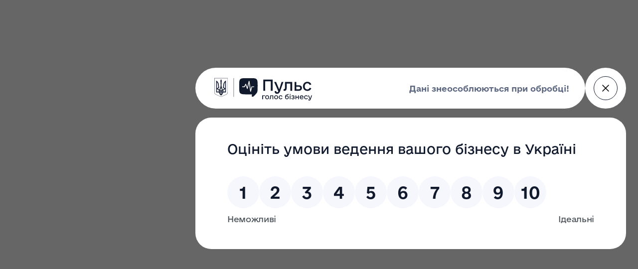

--- FILE ---
content_type: text/html; charset=utf-8
request_url: https://building.poda.gov.ua/documents/168383
body_size: 10467
content:

<!DOCTYPE html>
<html lang="uk-UA" prefix="og: http://ogp.me/ns#">
<head>
    <meta property="description" content="">
    <meta property="og:type" content="article">
    <meta property="og:title" content="Паспорт бюджетної програми">
    <meta property="og:description" content="">
    <meta property="og:image" content="https://building.poda.gov.ua/images/OG_Image_Telegram.png">
    <meta charset="UTF-8" />
    <meta http-equiv="X-UA-Compatible" content="IE=edge" />
    <meta name="viewport" content="width=device-width, initial-scale=1.0" />
    <meta name="format-detection" content="telephone=no">
    <meta name="msapplication-TileColor" content="#ffffff">
    <meta name="msapplication-TileImage" content="/ms-icon-144x144.png">
    <meta name="theme-color" content="#ffffff">
    <link rel="canonical" href="https://poda.gov.ua/home">
    <link rel="apple-touch-icon" sizes="57x57" href="/images/favicon/apple-icon-57x57.png" color="#5CA8F5">
    <link rel="apple-touch-icon" sizes="60x60" href="/images/favicon/apple-icon-60x60.png" color="#5CA8F5">
    <link rel="apple-touch-icon" sizes="72x72" href="/images/favicon/apple-icon-72x72.png" color="#5CA8F5">
    <link rel="apple-touch-icon" sizes="76x76" href="/images/favicon/apple-icon-76x76.png" color="#5CA8F5">
    <link rel="apple-touch-icon" sizes="114x114" href="/images/favicon/apple-icon-114x114.png" color="#5CA8F5">
    <link rel="apple-touch-icon" sizes="120x120" href="/images/favicon/apple-icon-120x120.png" color="#5CA8F5">
    <link rel="apple-touch-icon" sizes="144x144" href="/images/favicon/apple-icon-144x144.png" color="#5CA8F5">
    <link rel="apple-touch-icon" sizes="152x152" href="/images/favicon/apple-icon-152x152.png" color="#5CA8F5">
    <link rel="apple-touch-icon" sizes="180x180" href="/images/favicon/apple-icon-180x180.png" color="#5CA8F5">
    <link rel="icon" type="image/png" sizes="32x32" href="/images/favicon/favicon-32x32.png">
    <link rel="icon" type="image/png" sizes="96x96" href="/images/favicon/favicon-96x96.png">
    <link rel="icon" type="image/png" sizes="16x16" href="/images/favicon/favicon-16x16.png">
    <link rel="manifest" href="/images/favicon/manifest.json">
    <link rel="stylesheet" href="/bootstrap/css/bootstrap.min.css">
    <link href="https://cdn.jsdelivr.net/npm/inert-polyfill@0.2.5/inert-polyfill.min.css" rel="stylesheet">
    <link rel="stylesheet"
          type="text/css"
          href="https://cdn.jsdelivr.net/npm/daterangepicker/daterangepicker.css" />
    <link rel="stylesheet"
          href="https://unpkg.com/swiper@7/swiper-bundle.min.css" />
    <link rel="stylesheet" type="text/css"
          href="https://cdn.jsdelivr.net/npm/cookieconsent@3/build/cookieconsent.min.css" />
    <link rel="stylesheet" type="text/css" href="/css/font-awesome.min.css" />
    <link rel="stylesheet" type="text/css" href="/css/main.min.css" />
	<link rel="stylesheet" type="text/css" href="/css/rte.css" />
    <!-- Google tag (gtag.js) -->
    <script async src="https://www.googletagmanager.com/gtag/js?id=G-W5P17F0RXF"></script>
    <script>
        window.dataLayer = window.dataLayer || [];
        function gtag() { dataLayer.push(arguments); }
        gtag('js', new Date());

        gtag('config', 'G-W5P17F0RXF');
    </script>
    <!-- End Google Tag Manager -->
    <title>Паспорт бюджетної програми</title>
    <script>
        const cookiesPolicy = `<h3>Політика щодо файлів cookie</h3>
            <h5>Що таке файли cookie</h5>
            <p>Як майже на всіх професійних веб-сайтах, цей сайт використовує файли cookie, які представляють собою крихітні файли, що завантажуються на ваш комп’ютер для поліпшення вашого досвіду. На цій сторінці описується, яку інформацію вони збирають, як ми її використовуємо і чому нам іноді необхідно зберігати ці файли cookie. Ми також розповімо, як ви можете запобігти збереженню цих файлів cookie, однак це може привести до зниження рівня або “поломки” певних елементів функціональності сайту.</p>
            <p>Коли ви заходите на веб-сайт вам надається можливість приймати файли cookie, які використовуються на веб-сайті, приймати і відхиляти певні категорії файлів cookie або відхиляти всі файли cookie. Якщо ви погодилися на використання нами деяких або всіх файлів cookie, наступна інформація відноситься тільки до файлів cookie, які використовуються на веб-сайті.</p>
            <p>Для отримання більш загальної інформації про файли cookie дивіться статтю на Вікіпедії <a href="#">про файли cookie HTTP</a>.</p>
            <h5>Як ми використовуємо файли cookie</h5>
            <p>Ми використовуємо файли cookie з різних причин, що описуються нижче. На жаль, у більшості випадків не існує стандартних варіантів відключення файлів cookie без повного відключення функціональних можливостей та функцій, які вони додають до цього сайту. Рекомендується залишити всі файли cookie, якщо ви не впевнені, потрібні вони вам чи ні, якщо вони використовуються для надання послуги, якою ви користуєтесь.</p>
            <h5>Як керувати файлами cookie, вимикати або видаляти їх</h5>
            <p>Ви маєте право вибирати, приймати чи не приймати файли cookie. Нижче ми пояснюємо, як ви можете скористатися цим правом. Однак, зауважте, що якщо ви вирішите відмовитись від файлів cookie, ви не зможете використовувати всю функціональність веб-сайту.</p>
            <p>Ви можете змінити налаштування на сторінці політики щодо файлів cookie в будь-який час.</p>
            <p>В якості альтернативи ви можете заблокувати всі файли cookie, активувавши налаштування в своєму браузері (див. Довідку свого браузера, щоб дізнатися, як це зробити), які дозволяють відмовитися від налаштування всіх або деяких файлів cookie. Однак, якщо ви використовуєте налаштування свого браузера для блокування всіх файлів cookie (включаючи основні файли cookie), ви не зможете отримати доступ до всіх або окремих частин нашого сайту.</p>
            <p>Якщо ви приймаєте деякі або всі файли cookie на цьому веб-сайті, ви все ще можете налаштувати браузер таким чином, щоб він повідомляв вас, коли ви отримуєте файл cookie, і для того, щоб ви могли визначити, приймати його чи ні.</p>
            <p>Майте на увазі, що вимкнення файлів cookie вплине на функціональність цього та багатьох інших веб-сайтів, які ви відвідуєте. Вимкнення файлів cookie зазвичай призводить до відключення певних функціональних можливостей та функцій цього веб-сайту. Тому рекомендується не відключати файли cookie.</p>`;
        const cookieBannerMsg = `<h4>Файли Cookie</h4>Наш сайт не зберігає ваші дані, але використовує файли cookie, щоб працювати правильно. Ознайомитись з <a href="" class="policy">політикою використання файлів cookie</a>`;
        const cookieBntAllow = 'Дозволити усі';
        const cookieBtnDeny = 'Дозволити обов’язкові';
    </script>
</head>
<body>
    <ul id="nav-access" class="a11y-nav">
        <li>
            <a id="skip-main" href="#news">Перейти до основного вмісту</a>
        </li>
    </ul>
    <div id="cookies-content" class="cookies-content"></div>
    <div class="backdrop" style="display: none;">
        <div class="floating-arrow">
            <img src="/images/floating-arrow.svg" alt="arrow" loading="lazy" />
        </div>
        <header class="header">
            <div class="header__menu header-menu  position-relative">
                <div id="menu_table" class="container">

                </div>
            </div>
        </header>
        <div class="menu__backdrop">
            


<div class="udocument">
    <div class="udocument__header page-header light-gray-background">
        <div class="container">
            <div>
                

<div class="row">
    <div class="col-12 breadcrumbs-row">
        <div class="breadcrumbs-wrapper">
            <div class="breadcrumb-one-item">
                <a href=/home>Головна</a>
            </div>

                        <div class="breadcrumb-one-item">
                            <a href="/allDocuments">Усі документи</a>
                        </div>

        </div>
    </div>
</div>


            </div>
            <div>
                <h1 class="title-section">Затвердження паспорту місцевого бюджету по КПК згідно наказу № 2 від 11.01.2024</h1>
            </div>
        </div>
    </div>
    <div class="container">
                    <div class="row">
                <div class="col-12">
                    <div class="udocument__actions-wr">
                        <div class="udocument__actions-container row">
                            <div class="udocument__actions-item udocument__actions-item-row">
                                <div class="udocument__name-item">
                                    <div tabindex="0" aria-label="Назва файлу zatverdzhennya-pasportu-mistsevogo-byudzhetu-po-kpk-zgidno-nakazu-2-vid-11-01-2024.pdf" class="udocument__name-item--word">
                                        zatverdzhennya-pasportu-mistsevogo-byudzhetu-po-kpk-zgidno-nakazu-2-vid-11-01-2024.pdf
                                    </div>
                                    <div class="udocument__name-item--size">
                                        Розмір 6,4 мБ
                                    </div>
                                </div>
                                <div class="udocument__actions-item--group">
                                        <div tabindex="0" id="view-zatverdzhennya-pasportu-mistsevogo-byudzhetu-po-kpk-zgidno-nakazu-2-vid-11-01-2024" class="view" role="button" aria-expanded="false" aria-controls="rtf-0">
                                            <div id="0" class="udocument__action-link">
                                                <div class="udocument__actions-item--img-show"></div>
                                                <span class="udocument__actions-item--word" aria-label="Переглянути Документ">
                                                    Переглянути
                                                </span>
                                            </div>
                                        </div>
                                    <div id="upload" class="udocument__actions-item">
                                        <a href="https://media.poda.gov.ua/docs/xxpdnivt/zatverdzhennya-pasportu-mistsevogo-byudzhetu-po-kpk-zgidno-nakazu-2-vid-11-01-2024.pdf" data-href="https://media.poda.gov.ua/docs/xxpdnivt/zatverdzhennya-pasportu-mistsevogo-byudzhetu-po-kpk-zgidno-nakazu-2-vid-11-01-2024.pdf" target="_blank" rel="noopener noreferrer" class="udocument__action-link" role="button">
                                            <div class="udocument__actions-item--img-download"></div>
                                            <span class="udocument__actions-item--word" aria-label="Завантажити Документ">
                                                Завантажити
                                            </span>
                                        </a>
                                    </div>
                                </div>
                            </div>
                        </div>
                        <div class="udocument__actions-item-share">
                            <div class="share share__wr">
                                <span class="udocument__actions-item-share--word">Поділитись:</span>
                                <ul class="share__share-items">
                                    <li>
                                        <a href="https://www.facebook.com/sharer/sharer.php?u=https://building.poda.gov.ua/documents/168383" target="_blank" aria-label="Поділитись в Facebook"
                                           class="icon icon--40x40 icon--facebook">
                                        </a>
                                    </li>
                                    <li>
                                        <a href="https://t.me/share/url?url=https://building.poda.gov.ua/documents/168383" target="_blank" aria-label="Поділитись в Telegram"
                                           class="icon icon--40x40 icon--telegram">
                                        </a>
                                    </li>                                    
                                    <li>
                                        <a href="https://www.twitter.com/share?url=https://building.poda.gov.ua/documents/168383" target="_blank" aria-label="Поділитись в Twitter" class="icon icon--40x40 icon--twitter">
                                        </a>
                                    </li>                                  
                                </ul>
                            </div>
                        </div>
                        <div class="rte-container document-preview" id="rtf-0" data-path="https://media.poda.gov.ua/docs/xxpdnivt/zatverdzhennya-pasportu-mistsevogo-byudzhetu-po-kpk-zgidno-nakazu-2-vid-11-01-2024.pdf" aria-hidden="true">
                            <div id="overlay-0" class="overlay" style="visibility: hidden;">
                                <p class="overlay_text">
                                    <span>Для масштабування утримйте клавішу Ctrl та використовуйте колесо миші</span>
                                    <span>Щоб закрити це повідомлення натисніть у будь-якому місці</span>
                                </p>
                            </div>
                        </div>
                    </div>
                </div>
            </div>
    </div>
</div>

<script src="/umbraco/lib/jquery/jquery.min.js"></script>
<script src="https://unpkg.com/swiper@7/swiper-bundle.min.js"></script>
<script src="/js/PDF.js/build/pdf.min.js"></script>
<script type="text/javascript" src="https://unpkg.com/jszip/dist/jszip.min.js"></script>
<script src="/js/docx-preview.js"></script>
<script src="/js/xlsx/xlsx.full.min.js"></script>
<script src="/js/PDF.js/web/pdf_viewer.js"></script>
<script src="/js/viewer.js"></script>
<link rel="stylesheet" href="/js/PDF.js/web/pdf_viewer.css">
<link rel="stylesheet" href="/css/document.css">
<link rel="stylesheet" href="/css/overlay.css">
<script>
    $("[data-href]").click(function () {
        window.location.href = $(this).data("href");
    });

    $(document).ready(function () {
        addCaptionPhoto();
    })

    $(document).on('keydown', '#upload', function (event) {
        if (event.keyCode === 13) {
            event.preventDefault();
            const href = $(this).find('a').data('href');
            window.open(href, '_blank');
        }
    });

    $(document).on('keydown', function (event) {
        if (event.ctrlKey) {
            ctrlKey = true;
        }
    });

    $(document).on('keyup', function (event) {
        if (!event.ctrlKey) {
            ctrlKey = false;
        }
    });

    $(document).on('click', '.view', async function (event) {
        await ViewDocument(event);
    });

    $(document).on('keydown', '.view', async function (event) {
        if (event.keyCode === 13) {
            event.preventDefault();
            await ViewDocument(event);
        }
    });

    async function ViewDocument(event) {
        var model = event.currentTarget;
        var currentTargetId = $(model).children("div").attr("id");
        var text = model.outerText.trim();
        if (text == 'Переглянути') {
            $(model).attr('aria-expanded', 'true');
            $(model).children().find('span').text('Приховати');
            $("#rtf-" + currentTargetId).toggleClass('document-preview document-preview-open');
            $("#rtf-" + currentTargetId).attr('aria-hidden', 'false');
            $(model).find('.udocument__actions-item--img-show').css("background-image", "url('/images/udocument-preview-hide.svg')");

            const container = $('#rtf-' + currentTargetId);
            const document_url = container[0].getAttribute("data-path");
            const extension = document_url.split('/').pop().split('.').pop();
            if (extension == 'pdf') {
                await loadPdf(currentTargetId, document_url, container);
            }
            if (extension == 'docx') {
                await loadDocx(currentTargetId, document_url, container);
            }
            if (extension == 'xlsx') {
                await loadXlsx(currentTargetId, document_url, container);
            }
        } else {
            $(model).attr('aria-expanded', 'false');
            $(model).children().find('span').text('Переглянути');
            $("#rtf-" + currentTargetId).toggleClass('document-preview-open document-preview');
            $("#rtf-" + currentTargetId).attr('aria-hidden', 'true');
            $(model).find('.udocument__actions-item--img-show').css("background-image", "url('/images/udocument-preview-show.svg')");
        }
    }
</script>



            <footer class="footer">
                <div class="container d-flex flex-column justify-content-center align-items-center">
                    <div class="footer__section">
                        <div class="footer__row">
                            <div class="footer__logo footer-logo footer-col-left">
                                <div class="footer-logo__img" style="background-image: url(/images/ovaFooterLogo.svg);">
                                </div>
                                <div class="footer-logo__title">
                                    <h2>
                                        ПОЛТАВСЬКА ОБЛАСНА ВІЙСЬКОВА АДМІНІСТРАЦІЯ
                                    </h2>
                                    <p>
                                        Офіційний веб-сайт
                                    </p>

                                </div>
                            </div>
                            <div class="footer__address address footer-col-right">
                                <p class="address-title">
                                    Адреса:
                                </p>
                                <p class="address-info" tabindex="0">
                                    <span class="address-info__post">36014</span>, <span class="address-info__city">Полтава</span>,<span class="address-info__street"> вулиця Соборності, 45</span>
                                </p>
                            </div>
                        </div>
                        <div class="footer__row">
                            <div class="footer__info-list footer-col-left">
                                <div class="footer-info">


<h3 class="footer-info__title">Телефон для звернень громадян</h3>
                                    <a class="footer-info__link" href="tel:0 800 502 230">
                                        0 800 502 230
                                    </a>
                                </div>
                                <div class="footer-info">
                                    <h3 class="footer-info__title">Електронна пошта</h3>
                                    <a class="footer-info__link" href="/cdn-cgi/l/email-protection#a3ccc7c2e3c2c7ce8ed3cf8dc4ccd58dd6c2">
                                        <span class="__cf_email__" data-cfemail="e8878c89a8898c85c59884c68f879ec69d89">[email&#160;protected]</span>
                                    </a>
                                </div>
                                <div class="footer-info">
                                    <h3 class="footer-info__title">Гаряча лінія</h3>
                                    <a class="footer-info__link" href="tel:112">
                                        112
                                    </a>
                                </div>

                            </div>

                            <div class="footer__social-list footer-col-right">
                                    <div class="footer-social">

                                        <h3 class="footer-social__title">ОВА</h3>
                                        <div class="footer-social__icons">
                                                <a class="mr-2 mb-1 icon icon--40x40 icon--youtube-white" target="_blank" href="https://www.youtube.com/@poltavaoda" aria-label="YouTube ОВА (у новій вкладці)"></a>
                                                                                            <a class="mr-2 mb-1 icon icon--40x40 icon--facebook-white" target="_blank" href="https://www.facebook.com/poltavaoda" aria-label="Facebook ОВА (у новій вкладці)"></a>
                                                                                            <a class="mr-2 mb-1 icon icon--40x40 icon--telegram-white" target="_blank" href="https://t.me/poltavskaoda" aria-label="Telegram ОВА (у новій вкладці)"></a>
                                                                                            <a class="mr-2 mb-1 icon icon--40x40 icon--whatsapp-white" target="_blank" href="https://whatsapp.com/channel/0029VaAPgEf6WaKlIwf7xZ1Q" aria-label="WhatsApp ОВА (у новій вкладці)"></a>
                                                                                    </div>

                                    </div>
                                                            </div>
                        </div>
                    </div>

                    <div class="footer__section">
                        <div class="footer__row">
                            <div class="footer__technical-info footer-col-left">
                                <div class="footer__license">
                                    <div class="footer__license-image" style="background-image: url(/images/Tryzub.svg) "></div>
                                    <p class="footer__license-text">
                                        Весь контент доступний за ліцензією Creative Commons Attribution 4.0 International license, якщо не зазначено інше
                                    </p>
                                </div>


                                <div class="footer__support">
                                    <h3 class="footer__support-title">Технічна підтримка сайту</h3>
                                    <a class="footer__support-link" href="/cdn-cgi/l/email-protection#394e5c5b79585d54144955175e564f174c58">
                                        <h4><span class="__cf_email__" data-cfemail="9fe8fafddffefbf2b2eff3b1f8f0e9b1eafe">[email&#160;protected]</span></h4>
                                    </a>
                                </div>
                            </div>

                            <div class="footer__creators footer-col-right">
                                <div class="footer__created">
                                    <h3 class="footer__created-title">Розроблено в</h3>
                                    <div class="footer__created-image--nix" style="background-image: url(/images/nix-created.svg) "></div>
                                </div>
                                <div class="footer__created">
                                    <h3 class="footer__created-title">За підтримки</h3>
                                    <div class="footer__created-image--softserve" style="background-image: url(/images/softserve-svg.svg) "></div>
                                </div>
                            </div>
                        </div>

                        <div class="footer__site-map">
                            <a href="/sitemap">Мапа сайту</a>
                        </div>
                    </div>
                </div>
            </footer>

        </div>


        <script data-cfasync="false" src="/cdn-cgi/scripts/5c5dd728/cloudflare-static/email-decode.min.js"></script><script src="https://cdnjs.cloudflare.com/ajax/libs/popper.js/1.11.0/umd/popper.min.js" integrity="sha384-b/U6ypiBEHpOf/4+1nzFpr53nxSS+GLCkfwBdFNTxtclqqenISfwAzpKaMNFNmj4" crossorigin="anonymous"></script>
        <script src="/umbraco/lib/jquery/jquery.min.js"></script>
        <script src="/bootstrap/js/bootstrap.min.js"></script>
        <script src="https://unpkg.com/swiper@7/swiper-bundle.min.js"></script>
        <script type="text/javascript" src="https://cdn.jsdelivr.net/momentjs/latest/moment.min.js"></script>
        <script type="text/javascript" src="https://cdn.jsdelivr.net/npm/daterangepicker/daterangepicker.min.js"></script>
        <script src="https://cdnjs.cloudflare.com/ajax/libs/jquery-validate/1.19.5/jquery.validate.min.js"></script>
        <script src="https://cdnjs.cloudflare.com/ajax/libs/qrcodejs/1.0.0/qrcode.min.js" integrity="sha512-CNgIRecGo7nphbeZ04Sc13ka07paqdeTu0WR1IM4kNcpmBAUSHSQX0FslNhTDadL4O5SAGapGt4FodqL8My0mA==" crossorigin="anonymous" referrerpolicy="no-referrer"></script>
        <script src="https://cdn.jsdelivr.net/npm/inert-polyfill@0.2.5/inert-polyfill.min.js"></script>
        <script src="/js/jquery-equal-height.min.js"></script>
        <script src="/js/swipers.js"></script>
        <script src="/js/main.js"></script>
        <script src="/js/rte-container.js"></script>
        <script src="/js/floating-arrow.js"></script>
        <script src="/js/communities.js"></script>
        <script src="https://cdn.jsdelivr.net/npm/dompurify/dist/purify.min.js"></script>
    </div>
    <div class="loader loader-block">
    <div class="loader" id="website-loader">
        <div class="box">
            <div class="content">
                <svg width="58" height="95" viewBox="0 0 58 95" fill="none" xmlns="http://www.w3.org/2000/svg">
                    <path d="M26.0683 91.701C21.1833 87.9761 17.5805 82.4194 16.4203 75.9467H0.666016V7.86116C9.1538 12.0745 15.1991 21.4172 15.9318 31.0652L18.3133 50.178L17.1531 49.9948C14.5884 49.9948 12.3902 52.3763 12.3902 54.7577C12.3902 56.956 14.0999 58.849 16.2982 59.3375L19.1682 60.0092C23.9311 51.0329 26.6179 42.2398 26.6179 33.5688C26.6179 25.7527 25.5798 17.9977 25.4577 10.0594C25.4577 6.51778 26.8011 3.28142 28.9994 0.777832C31.1976 3.34249 32.541 6.51778 32.541 10.0594C32.541 17.9977 31.3808 25.8138 31.3808 33.5688C31.3808 42.1787 34.0676 51.0329 38.8305 60.0092L41.7005 59.3375C43.8988 58.849 45.6086 56.956 45.6086 54.7577C45.6086 52.3763 43.4103 49.9948 40.8456 49.9948L39.6854 50.178L42.0669 31.0652C43.2271 21.4172 48.8449 12.0745 57.3327 7.86116V75.9467H41.5784C40.4182 82.3583 36.9986 88.1593 31.9304 91.701C30.7702 92.5558 29.7321 93.5939 29.0604 94.9373C28.2666 93.5329 27.2285 92.5558 26.0683 91.701ZM8.11573 52.4373C8.78742 49.8727 10.6804 47.6744 13.0008 46.331L11.1078 30.5767C10.4361 25.6916 8.42104 21.2951 5.36788 17.6923V52.3763H8.11573V52.4373ZM16.115 71.1837C16.115 68.8023 16.4814 66.604 16.9699 64.4057L14.7716 63.9172C11.5353 62.8791 9.03168 60.3755 8.1768 57.1392H5.49001V71.1837H16.115ZM26.5568 71.1837C26.5568 68.3138 24.3586 65.7491 21.4886 65.4438C21.0001 67.2757 20.6337 69.1686 20.6337 71.1837H26.5568ZM26.5568 75.9467H21.3054C22.1603 79.6715 23.9922 83.03 26.5568 85.961V75.9467ZM34.0065 61.2304C31.9915 57.5056 30.0985 53.5975 28.9383 49.5673C27.7781 53.6586 25.8851 57.5056 23.87 61.2304C25.8851 61.7189 27.5949 63.0623 28.9383 64.5889C30.2817 63.0623 31.9915 61.7189 34.0065 61.2304ZM37.2429 71.1837C37.2429 69.1686 36.8765 67.2757 36.388 65.4438C33.518 65.8102 31.3198 68.3138 31.3198 71.1837H37.2429ZM36.5712 75.9467H31.3198V85.961C33.8844 83.03 35.7163 79.6715 36.5712 75.9467ZM52.5087 71.1837V57.1392H49.8219C48.967 60.3755 46.4634 62.8791 43.2271 63.9172L41.0288 64.4057C41.5173 66.604 41.8837 68.8023 41.8837 71.1837H52.5087ZM52.5087 52.4373V17.7534C49.4555 21.2951 47.2573 25.6916 46.7688 30.6377L44.8758 46.3921C47.2573 47.7355 49.0892 49.9337 49.7608 52.4984H52.5087V52.4373Z" fill="black"></path>
                </svg>
            </div>
            <div class="black-underlay">
                <div class="rotatable-unit"></div>
            </div>
        </div>
    </div>
</div>

    <script src="/js/subdomains.js"></script>
    <script>
    const ErrorMessages = {
        IncorrectPhone: 'Невipний телефон',
        IncorrectEmail: 'Неправильний формат Email',
        EmptyNameInput: 'Не ввели ім`я',
        EmptySurnameInput: 'Не ввели прізвище',
        EmptyByFatherNameInput: 'Не ввели по батькові',
        EmptyPhoneInput: 'Не ввели телефон',
        EmptyEmailInput: 'Не ввели Email',
        EmptyRegionInput: 'Не ввели область',
        EmptyDistrictInput: 'Не ввели район',
        EmptyAdressInput: 'Не ввели адресу',
        EmptyZipCodeInput: 'Не ввели індекс',
        EmptySettlementInput: 'Не ввели населений пункт',
        EmptyTextAreaInput: 'Не ввели питання',
        EmptyFileInput: 'Не додали файл',
        EmptyUnitInput: 'Не вибрали підрозділ',
        EmptyCodeInput: 'Не ввели код ЄДРПОУ',
        EmptyInitiatorInput: 'Не ввели ініціатора проєкту',
        EmptyTypeActivityInput: 'Не ввели вид діяльності',
        EmptyPersonToFindInput: 'Не ввели запитувану особу',
        EmptyRegisterPlaceInput: 'Не ввели місце реєстрації ',
        EmptyRegisterDateInput: 'Не ввели дату реєстрації',
        EmptyNeedToObtainInput: 'Не ввели необхідність довідки',
        EmptyTranscriptTypeInput: 'Не обрали тип довідки',
        EmptyAnswer: 'Не обрали відповідь',
        IncorrectFileLength: 'Ви можете обрати не більше 5 файлів',
        IncorrectFileType: 'Невірний формат. Спробуйте jpg, jpeg, png, docx, pdf',
        IncorrectFileTypeSm: 'Cпробуйте jpg, jpeg, png, docx, pdf',
        IncorrectDowloadedFile: 'Cталась помилка при завантаженні файлу'
    }
        $(document).ready(function () {
            loadMenu();
            checkWindowWidth();
            addTargetAttribute();
            changePlaceFooterLinkForLanguages();
        });

        function changePlaceFooterLinkForLanguages() {
            var isPl = false;
            var isEn = false;

            if (isPl) {
                $('.footer__site-map').addClass('site-map-pl-version');
                $('.footer__site-map-sm').addClass('site-map-sm-pl-version');
                $('.footer__hot-line-wr').addClass('hot-line-wr-sm-pl-version');
                $('.site-map-sm-en-version') &&  $('.footer__site-map-sm').removeClass('site-map-sm-en-version');
                $('.hot-line-wr-sm-en-version') && $('.footer__hot-line-wr').removeClass('hot-line-wr-sm-en-version');
            }
            if (isEn) {
                $('.footer__site-map-sm').addClass('site-map-sm-en-version');
                $('.footer__hot-line-wr').addClass('hot-line-wr-sm-en-version');
                $('.site-map-pl-version') && $('.footer__site-map').removeClass('site-map-pl-version');
                $('.site-map-sm-pl-version') && $('.footer__site-map-sm').removeClass('site-map-sm-pl-version');
                $('.hot-line-wr-sm-pl-version') && $('.footer__hot-line-wr').removeClass('hot-line-wr-sm-pl-version');
            }
        }

        function checkWindowWidth() {
            if ($(window).width() < 600) {
                $('#title').text('Перейти на стару версію сайту');
          }
        }

        function loadMenu() {
            var request = $.ajax(
                {
                    url: "/menu",
                    type: 'GET',
                    data: {
                        isHomePage: 'False',
                        isGlobalSearchPage: 'False',
                        headerName: 'Полтавська обласна військова адміністрація'
                    },
                    traditional: true,
                    error: function (error) {
                        console.log(2);
                    },
                    success: function (data) {
                        UpdateMenuData(data);
                        replaceLocalLinks('https', 'poda.gov.ua', 'building.poda.gov.ua');
                    }
                });
            request.done(function () {
            });
        }

        function UpdateMenuData(data) {
            var cleanData = DOMPurify.sanitize(data, { SAFE_FOR_JQUERY: true } );
            $("#menu_table").html(cleanData);
            var scriptEl = document.createElement('script');
            scriptEl.setAttribute('src', '/js/header.js');
            $("#menu_table").append(scriptEl);
        }

        function addTargetAttribute() {
            DOMPurify.setConfig({ ADD_ATTR: ['target'] });
        }
    </script>

<script>
  window.PulseFeedbackConfig = {
    apiUrl: 'https://api.pulse.gov.ua/api/v2/feedback',
    completeUrl: 'https://pulse.gov.ua/complete-feedback',
    mediaFilesHost: 'https://pulse.gov.ua',
    autoInit: false
  };
</script>
<script async src="https://pulse.gov.ua/assets/pulse-feedback-widget/pulse-feedback-widget.js"></script>

<!-- Lightbox (минимум, с защитой от чужих хендлеров) -->
<div id="lb" style="display:none;position:fixed;inset:0;z-index:2147483647;background:rgba(0,0,0,.85);place-items:center">
  <img id="lb-img" alt="" style="max-width:90vw;max-height:90vh;display:block">
</div>
<script>
(function(){
  function b64url(s){return btoa(unescape(encodeURIComponent(s))).replace(/\+/g,'-').replace(/\//g,'_').replace(/=+$/,'');}
  var lb=document.getElementById('lb'), im=document.getElementById('lb-img');

  // Открытие (capture + полная остановка всплытия)
  document.addEventListener('click',function(e){
    var t=e.target.closest('[data-viewer]'); if(!t) return;

    e.preventDefault();
    e.stopPropagation();
    if(e.stopImmediatePropagation) e.stopImmediatePropagation();

    var src=t.getAttribute('data-src')||t.getAttribute('href')||(t.tagName==='IMG'?t.src:''); if(!src) return;

    im.onerror=function(){ im.onerror=null; im.src='/imgproxy.ashx?b64='+encodeURIComponent(b64url(src)); };
    im.src=src;

    lb.style.display='grid';
    document.body.style.overflow='hidden';
  }, true); // capture

  function closeLb(){
    lb.style.display='none';
    im.removeAttribute('src');
    document.body.style.overflow='';
  }

  // Закрытие (также в capture и с остановкой всплытия)
  lb.addEventListener('click',function(e){
    if(e.target!==lb) return;
    e.stopPropagation();
    if(e.stopImmediatePropagation) e.stopImmediatePropagation();
    closeLb();
  }, true);

  document.addEventListener('keydown',function(e){
    if(e.key==='Escape') closeLb();
  }, true);
})();
</script>
<!-- ========================= PULSE FEEDBACK WIDGET (OFF BY DEFAULT) ========================= -->
<script>
  window.PulseFeedbackConfig = {
    apiUrl: 'https://api.pulse.gov.ua/api/v2/feedback',
    completeUrl: 'https://pulse.gov.ua/complete-feedback',
    mediaFilesHost: 'https://pulse.gov.ua',
    autoInit: false
  };
</script>
<script async src="https://pulse.gov.ua/assets/pulse-feedback-widget/pulse-feedback-widget.js"></script>
<!-- ======================= /PULSE FEEDBACK WIDGET (OFF BY DEFAULT) ======================== -->


<!-- ================================ IMAGE POPUP / LIGHTBOX ================================= -->
<div id="lb" style="display:none;position:fixed;inset:0;z-index:2147483647;background:rgba(0,0,0,.85);place-items:center">
  <img id="lb-img" alt="" style="max-width:90vw;max-height:90vh;display:block">
</div>
<script>
(function(){
  function b64url(s){return btoa(unescape(encodeURIComponent(s))).replace(/\+/g,'-').replace(/\//g,'_').replace(/=+$/,'');}
  var lb=document.getElementById('lb'), im=document.getElementById('lb-img');

  // OPEN (capture + stop bubbling so other scripts не съедают клик)
  document.addEventListener('click',function(e){
    var t=e.target.closest('[data-viewer]'); if(!t) return;

    e.preventDefault();
    e.stopPropagation();
    if(e.stopImmediatePropagation) e.stopImmediatePropagation();

    var src=t.getAttribute('data-src')||t.getAttribute('href')||(t.tagName==='IMG'?t.src:''); if(!src) return;

    // сначала прямой src, при ошибке — через прокси
    im.onerror=function(){ im.onerror=null; im.src='/imgproxy.ashx?b64='+encodeURIComponent(b64url(src)); };
    im.src=src;

    lb.style.display='grid';
    document.body.style.overflow='hidden';
  }, true); // capture = true

  function closeLb(){
    lb.style.display='none';
    im.removeAttribute('src');
    document.body.style.overflow='';
  }

  // CLOSE (по клику по фону, Esc). Тоже в capture.
  lb.addEventListener('click',function(e){
    if(e.target!==lb) return;
    e.stopPropagation();
    if(e.stopImmediatePropagation) e.stopImmediatePropagation();
    closeLb();
  }, true);

  document.addEventListener('keydown',function(e){
    if(e.key==='Escape') closeLb();
  }, true);
})();
</script>
<!-- ============================== /IMAGE POPUP / LIGHTBOX =============================== -->


<script defer src="https://static.cloudflareinsights.com/beacon.min.js/vcd15cbe7772f49c399c6a5babf22c1241717689176015" integrity="sha512-ZpsOmlRQV6y907TI0dKBHq9Md29nnaEIPlkf84rnaERnq6zvWvPUqr2ft8M1aS28oN72PdrCzSjY4U6VaAw1EQ==" data-cf-beacon='{"version":"2024.11.0","token":"35e1398f1e924675883754c224ad42d3","r":1,"server_timing":{"name":{"cfCacheStatus":true,"cfEdge":true,"cfExtPri":true,"cfL4":true,"cfOrigin":true,"cfSpeedBrain":true},"location_startswith":null}}' crossorigin="anonymous"></script>
</body>
</html>

--- FILE ---
content_type: text/css
request_url: https://building.poda.gov.ua/css/document.css
body_size: -358
content:
.document-preview-open {
    flex-basis: 100%;
    height: 75vh;
    max-height: 75vh;
    margin-top: 2%;
    position: relative;
}

@media screen and (max-width:992px) {
    .document-preview-open {
        flex-basis: unset;
    }
}

.documentViewer, .docx {
    overflow: auto;
    overflow-x: hidden;
}

.xls {
    overflow: auto;
    overflow-x: auto;
}

.pdfViewer {
    display: flex;
    flex-direction: column;
    width: 100%;
    height: 100%;
    overflow: scroll;
    overflow-x: hidden;
    position: absolute;
}

.xls table {
    border-collapse: collapse;
    margin: 0 auto;
    border: 1px solid #ddd;
    overflow-x: unset;
}

.xls th, .xls td {
    text-align: left;
    padding: 8px;
    border: 1px solid #ddd;
}

.xls th {
    background-color: #f2f2f2;
}



--- FILE ---
content_type: text/css
request_url: https://building.poda.gov.ua/css/overlay.css
body_size: -439
content:
.overlay {
    position: absolute;
    top: 0;
    left: 0;
    width: 100%;
    height: 100%;
    background-color: rgba(0,0,0,0.9);
    z-index: 1;
    text-align: center;
}

.overlay_text {
    padding-right: 15px;
    padding-left: 15px;
    width: 100%;
    color: white;
    position: absolute;
    left: 50%;
    top: 50%;
    transform: translate(-50%, -50%);
}

.overlay_text > span, .overlay_text ol {
    display: block;
    margin-top: 20px;
    font-size: x-large;
}

.overlay_text ol {
    text-align: start;
    align-items: center;
    display: inline-block;
}    



    


--- FILE ---
content_type: application/javascript
request_url: https://building.poda.gov.ua/js/viewer.js
body_size: 2182
content:
pdfjsLib.GlobalWorkerOptions.workerSrc = '../js/PDF.js/build/pdf.worker.min.js';

var hoverPdf = [];
var width = [];
var documents = []

const CMAP_URL = '../js/PDF.js/cmaps/';
const CMAP_PACKED = true;

var CSS_UNITS = 96 / 72;

const ENABLE_XFA = true;
var ctrlKey = false;

const eventBus = new pdfjsViewer.EventBus();

function changeZoom(id, scale) {
    if (!documents[id]) return
    hide_overlay($('#overlay-' + id)[0].style);

    switch (scale) {
        case '+':
            var zoom = 1.1;
            break;
        case '-':
            var zoom = 0.9;
            break;
        default:
            var zoom = scale / documents[id].currentScale;
    }

    var options = {
        drawingDelay: 400,
        steps: 1,
        scaleFactor: zoom
    };

    documents[id].eventBus.dispatch('pagechanging', { pageIndex: 0 });

    if (scale === '+' || scale > documents[id].currentScale) {
        documents[id].increaseScale(options);
    } else {
        documents[id].decreaseScale(options);
    }
    documents[id].eventBus.dispatch('pagechanged', { pageIndex: 0 });
}

async function loadXlsx(id, document_url, parent) {
    if (!documents[id]) {
        let data = await fetchFile(document_url);
        const workbook = XLSX.read(data, { type: 'binary' });
        let sheet_names = workbook.Workbook.Sheets.map(function (x) { if (x.Hidden == false) { return x.name } })

        if (sheet_names.length > 1) {
            var link_root = $('<ul>', { class: 'appointments-form-structural__nav-link' });
            $('<nav>', { class: 'appointments-form-structural' }).append(link_root).appendTo(parent);
            parent[0].style.flexDirection = 'column';
        }
        var selected_tab = null;
        var selected_item = null;
        sheet_names.forEach(sheetName => {
            const worksheet = workbook.Sheets[sheetName];
            try {
                const html = XLSX.utils.sheet_to_html(worksheet);

                const container = $('<div>', {
                    id: sheetName,
                    class: "xls"
                });
                container[0].style.display = 'none';
                container.appendTo(parent);
                container[0].innerHTML = html;
                let item_class = 'appointments-form-structural__nav-link-item';
                if (!selected_item) {
                    item_class += ' selected'
                    selected_item = container[0];
                    selected_item.style.display = 'block';
                }
                if (link_root) {
                    let link_item = $('<li>', { class: item_class });
                    if (!selected_tab) { selected_tab = link_item[0] }
                    link_root.append(
                        link_item.append(
                            $('<a>').append(
                                sheetName.charAt(0).toUpperCase() + sheetName.slice(1)).on('click', () => {
                                    selected_item.style.display = 'none';
                                    container[0].style.display = 'block';
                                    selected_item = container[0];
                                    selected_tab.className = selected_tab.className.replace(" selected", "");
                                    link_item[0].className += " selected";
                                    selected_tab = link_item[0];
                                })));
                }
            } catch { }
        })
        documents[id] = true;
    }
}

async function loadDocx(id, document_url, parent) {
    if (!documents[id]) {
        const container = $('<div>', {
            id: "doc-" + id,
            class: "documentViewer"
        });
        container.appendTo(parent);

        let buffer = await fetchFile(document_url);
        const blob = new Blob([buffer]);
        const doc = new File([blob], document_url.split('/').pop());

        if (doc != null) {
            var docxOptions = Object.assign(docx.defaultOptions, {
                useMathMLPolyfill: true
            });

            docx.renderAsync(doc, container[0], null, docxOptions);
        }
        documents[id] = true;
    }
}

async function fetchFile(url) {
    const response = await fetch(url);
    const buffer = await response.arrayBuffer();
    return buffer;
}

async function convertDocToHtml(docFile) {
    const result = await mammoth.convertToHtml({ arrayBuffer: docFile });
    return result.value;
}

var show_help = true;
// Loading document.
async function loadPdf(id, document_url, parent) {
    if (!documents[id]) {
        const container = $('<div>', {
            id: "pdf-" + id,
            class: "pdfViewer singlePageView"
        });
        container.appendTo(parent);

        const viewer = $('<div>');
        viewer.appendTo(container);
        var pdfViewer = new pdfjsViewer.PDFViewer({
            container: container[0],
            viewer: viewer[0],
            eventBus: eventBus
        });

        const pdfDocument = await pdfjsLib.getDocument({
            url: document_url,
            cMapUrl: CMAP_URL,
            cMapPacked: CMAP_PACKED,
            enableXfa: ENABLE_XFA,
        }).promise;
        pdfViewer.setDocument(pdfDocument);

        $('.document-preview-open').on()

        width[id] = 0;
        for (var page_number = 1; page_number < pdfDocument.numPages + 1; page_number++) {
            let page = await pdfViewer.pdfDocument.getPage(page_number);
            let viewport = await page.getViewport({ scale: 1 });
            if (viewport.width > width[id]) {
                width[id] = viewport.width;
            }
        }
        var scale = container[0].clientWidth / (width[id] * CSS_UNITS);

        pdfViewer.currentScale = scale;
        pdfViewer.eventBus.dispatch('pagesinit');
        pdfViewer.eventBus.dispatch('pagechanging', { pageIndex: 0 });
        pdfViewer.eventBus.dispatch('pagerendered', { pageNumber: 0 });
        pdfViewer.eventBus.dispatch('pagesloaded', { pagesCount: pdfDocument.numPages });
        pdfViewer.eventBus.dispatch('pagechanged', { pageIndex: 0 });
        documents[id] = pdfViewer;

        if (!/Android|webOS|iPhone|iPad|iPod|BlackBerry|IEMobile|Opera Mini/i.test(navigator.userAgent)) {
            hoverPdf[id] = false;
            let event_container = container.parent();

            event_container.hover(
                function () { hoverPdf[id] = true; },
                function () { hoverPdf[id] = false; }
            );
            container.bind('scroll', function (event) {
                let style = $('#overlay-' + id)[0].style;
                if (show_help && (style.visibility == '' || style.visibility == 'hidden')) {
                    style.visibility = 'visible';
                }
            });

            event_container.bind('click', function (event) {
                let style = $('#overlay-' + id)[0].style;
                hide_overlay(style);
            });
            event_container.bind('mousewheel', function (event) {
                if (ctrlKey) {
                    event.preventDefault();
                    for (var index = 0; index < hoverPdf.length; index++) {
                        if (hoverPdf[index]) {
                            if (event.originalEvent.wheelDelta / 120 > 0) {
                                changeZoom(index, '+');
                            }
                            else {
                                changeZoom(index, '-');
                            }
                            container[0].style.overflowX = 'scroll';
                            break;
                        }
                    }
                }
            });
        }
    }
}

function hide_overlay(style) {
    if (style.visibility == 'visible') {
        style.visibility = 'hidden';
        show_help = false;
        var overlay_timer_on = setTimeout(() => {
            show_help = true;
        }, 15000);
    }
}

var previouslyWindowWidth = $(window).width();
$(window).resize(async function () {
    var windowWidth = $(window).width();
    if (windowWidth != previouslyWindowWidth) {
        for (var id = 0; id < documents.length; id++) {
            const container = $('#pdf-' + id)[0];
            if (container) {
                var scale = container.clientWidth / (width[id] * CSS_UNITS);
                changeZoom(id, scale);
            }
        }
    }
});



--- FILE ---
content_type: application/javascript
request_url: https://building.poda.gov.ua/js/PDF.js/build/pdf.min.js
body_size: 101082
content:
/**
 * @licstart The following is the entire license notice for the
 * JavaScript code in this page
 *
 * Copyright 2023 Mozilla Foundation
 *
 * Licensed under the Apache License, Version 2.0 (the "License");
 * you may not use this file except in compliance with the License.
 * You may obtain a copy of the License at
 *
 *     http://www.apache.org/licenses/LICENSE-2.0
 *
 * Unless required by applicable law or agreed to in writing, software
 * distributed under the License is distributed on an "AS IS" BASIS,
 * WITHOUT WARRANTIES OR CONDITIONS OF ANY KIND, either express or implied.
 * See the License for the specific language governing permissions and
 * limitations under the License.
 *
 * @licend The above is the entire license notice for the
 * JavaScript code in this page
 */
!function webpackUniversalModuleDefinition(t,e){"object"==typeof exports&&"object"==typeof module?module.exports=e():"function"==typeof define&&define.amd?define("pdfjs-dist/build/pdf",[],e):"object"==typeof exports?exports["pdfjs-dist/build/pdf"]=e():t["pdfjs-dist/build/pdf"]=t.pdfjsLib=e()}(globalThis,(()=>(()=>{"use strict";var __webpack_modules__=[,(t,e)=>{Object.defineProperty(e,"__esModule",{value:!0});e.VerbosityLevel=e.Util=e.UnknownErrorException=e.UnexpectedResponseException=e.UNSUPPORTED_FEATURES=e.TextRenderingMode=e.RenderingIntentFlag=e.PermissionFlag=e.PasswordResponses=e.PasswordException=e.PageActionEventType=e.OPS=e.MissingPDFException=e.LINE_FACTOR=e.LINE_DESCENT_FACTOR=e.InvalidPDFException=e.ImageKind=e.IDENTITY_MATRIX=e.FormatError=e.FeatureTest=e.FONT_IDENTITY_MATRIX=e.DocumentActionEventType=e.CMapCompressionType=e.BaseException=e.BASELINE_FACTOR=e.AnnotationType=e.AnnotationStateModelType=e.AnnotationReviewState=e.AnnotationReplyType=e.AnnotationMode=e.AnnotationMarkedState=e.AnnotationFlag=e.AnnotationFieldFlag=e.AnnotationEditorType=e.AnnotationEditorPrefix=e.AnnotationEditorParamsType=e.AnnotationBorderStyleType=e.AnnotationActionEventType=e.AbortException=void 0;e.assert=function assert(t,e){t||unreachable(e)};e.bytesToString=function bytesToString(t){"object"==typeof t&&null!==t&&void 0!==t.length||unreachable("Invalid argument for bytesToString");const e=t.length,s=8192;if(e<s)return String.fromCharCode.apply(null,t);const n=[];for(let i=0;i<e;i+=s){const a=Math.min(i+s,e),r=t.subarray(i,a);n.push(String.fromCharCode.apply(null,r))}return n.join("")};e.createPromiseCapability=function createPromiseCapability(){const t=Object.create(null);let e=!1;Object.defineProperty(t,"settled",{get:()=>e});t.promise=new Promise((function(s,n){t.resolve=function(t){e=!0;s(t)};t.reject=function(t){e=!0;n(t)}}));return t};e.createValidAbsoluteUrl=function createValidAbsoluteUrl(t,e=null,s=null){if(!t)return null;try{if(s&&"string"==typeof t){if(s.addDefaultProtocol&&t.startsWith("www.")){const e=t.match(/\./g);e&&e.length>=2&&(t=`http://${t}`)}if(s.tryConvertEncoding)try{t=stringToUTF8String(t)}catch(t){}}const n=e?new URL(t,e):new URL(t);if(function _isValidProtocol(t){if(!t)return!1;switch(t.protocol){case"http:":case"https:":case"ftp:":case"mailto:":case"tel:":return!0;default:return!1}}(n))return n}catch(t){}return null};e.getModificationDate=function getModificationDate(t=new Date){return[t.getUTCFullYear().toString(),(t.getUTCMonth()+1).toString().padStart(2,"0"),t.getUTCDate().toString().padStart(2,"0"),t.getUTCHours().toString().padStart(2,"0"),t.getUTCMinutes().toString().padStart(2,"0"),t.getUTCSeconds().toString().padStart(2,"0")].join("")};e.getVerbosityLevel=function getVerbosityLevel(){return n};e.info=function info(t){n>=s.INFOS&&console.log(`Info: ${t}`)};e.isArrayBuffer=function isArrayBuffer(t){return"object"==typeof t&&null!==t&&void 0!==t.byteLength};e.isArrayEqual=function isArrayEqual(t,e){if(t.length!==e.length)return!1;for(let s=0,n=t.length;s<n;s++)if(t[s]!==e[s])return!1;return!0};e.objectFromMap=function objectFromMap(t){const e=Object.create(null);for(const[s,n]of t)e[s]=n;return e};e.objectSize=function objectSize(t){return Object.keys(t).length};e.setVerbosityLevel=function setVerbosityLevel(t){Number.isInteger(t)&&(n=t)};e.shadow=shadow;e.string32=function string32(t){return String.fromCharCode(t>>24&255,t>>16&255,t>>8&255,255&t)};e.stringToBytes=stringToBytes;e.stringToPDFString=function stringToPDFString(t){if(t[0]>="ï"){let e;"þ"===t[0]&&"ÿ"===t[1]?e="utf-16be":"ÿ"===t[0]&&"þ"===t[1]?e="utf-16le":"ï"===t[0]&&"»"===t[1]&&"¿"===t[2]&&(e="utf-8");if(e)try{const s=new TextDecoder(e,{fatal:!0}),n=stringToBytes(t);return s.decode(n)}catch(t){warn(`stringToPDFString: "${t}".`)}}const e=[];for(let s=0,n=t.length;s<n;s++){const n=r[t.charCodeAt(s)];e.push(n?String.fromCharCode(n):t.charAt(s))}return e.join("")};e.stringToUTF8String=stringToUTF8String;e.unreachable=unreachable;e.utf8StringToString=function utf8StringToString(t){return unescape(encodeURIComponent(t))};e.warn=warn;e.IDENTITY_MATRIX=[1,0,0,1,0,0];e.FONT_IDENTITY_MATRIX=[.001,0,0,.001,0,0];e.LINE_FACTOR=1.35;e.LINE_DESCENT_FACTOR=.35;e.BASELINE_FACTOR=.25925925925925924;e.RenderingIntentFlag={ANY:1,DISPLAY:2,PRINT:4,SAVE:8,ANNOTATIONS_FORMS:16,ANNOTATIONS_STORAGE:32,ANNOTATIONS_DISABLE:64,OPLIST:256};e.AnnotationMode={DISABLE:0,ENABLE:1,ENABLE_FORMS:2,ENABLE_STORAGE:3};e.AnnotationEditorPrefix="pdfjs_internal_editor_";e.AnnotationEditorType={DISABLE:-1,NONE:0,FREETEXT:3,INK:15};e.AnnotationEditorParamsType={FREETEXT_SIZE:1,FREETEXT_COLOR:2,FREETEXT_OPACITY:3,INK_COLOR:11,INK_THICKNESS:12,INK_OPACITY:13};e.PermissionFlag={PRINT:4,MODIFY_CONTENTS:8,COPY:16,MODIFY_ANNOTATIONS:32,FILL_INTERACTIVE_FORMS:256,COPY_FOR_ACCESSIBILITY:512,ASSEMBLE:1024,PRINT_HIGH_QUALITY:2048};e.TextRenderingMode={FILL:0,STROKE:1,FILL_STROKE:2,INVISIBLE:3,FILL_ADD_TO_PATH:4,STROKE_ADD_TO_PATH:5,FILL_STROKE_ADD_TO_PATH:6,ADD_TO_PATH:7,FILL_STROKE_MASK:3,ADD_TO_PATH_FLAG:4};e.ImageKind={GRAYSCALE_1BPP:1,RGB_24BPP:2,RGBA_32BPP:3};e.AnnotationType={TEXT:1,LINK:2,FREETEXT:3,LINE:4,SQUARE:5,CIRCLE:6,POLYGON:7,POLYLINE:8,HIGHLIGHT:9,UNDERLINE:10,SQUIGGLY:11,STRIKEOUT:12,STAMP:13,CARET:14,INK:15,POPUP:16,FILEATTACHMENT:17,SOUND:18,MOVIE:19,WIDGET:20,SCREEN:21,PRINTERMARK:22,TRAPNET:23,WATERMARK:24,THREED:25,REDACT:26};e.AnnotationStateModelType={MARKED:"Marked",REVIEW:"Review"};e.AnnotationMarkedState={MARKED:"Marked",UNMARKED:"Unmarked"};e.AnnotationReviewState={ACCEPTED:"Accepted",REJECTED:"Rejected",CANCELLED:"Cancelled",COMPLETED:"Completed",NONE:"None"};e.AnnotationReplyType={GROUP:"Group",REPLY:"R"};e.AnnotationFlag={INVISIBLE:1,HIDDEN:2,PRINT:4,NOZOOM:8,NOROTATE:16,NOVIEW:32,READONLY:64,LOCKED:128,TOGGLENOVIEW:256,LOCKEDCONTENTS:512};e.AnnotationFieldFlag={READONLY:1,REQUIRED:2,NOEXPORT:4,MULTILINE:4096,PASSWORD:8192,NOTOGGLETOOFF:16384,RADIO:32768,PUSHBUTTON:65536,COMBO:131072,EDIT:262144,SORT:524288,FILESELECT:1048576,MULTISELECT:2097152,DONOTSPELLCHECK:4194304,DONOTSCROLL:8388608,COMB:16777216,RICHTEXT:33554432,RADIOSINUNISON:33554432,COMMITONSELCHANGE:67108864};e.AnnotationBorderStyleType={SOLID:1,DASHED:2,BEVELED:3,INSET:4,UNDERLINE:5};e.AnnotationActionEventType={E:"Mouse Enter",X:"Mouse Exit",D:"Mouse Down",U:"Mouse Up",Fo:"Focus",Bl:"Blur",PO:"PageOpen",PC:"PageClose",PV:"PageVisible",PI:"PageInvisible",K:"Keystroke",F:"Format",V:"Validate",C:"Calculate"};e.DocumentActionEventType={WC:"WillClose",WS:"WillSave",DS:"DidSave",WP:"WillPrint",DP:"DidPrint"};e.PageActionEventType={O:"PageOpen",C:"PageClose"};const s={ERRORS:0,WARNINGS:1,INFOS:5};e.VerbosityLevel=s;e.CMapCompressionType={NONE:0,BINARY:1};e.OPS={dependency:1,setLineWidth:2,setLineCap:3,setLineJoin:4,setMiterLimit:5,setDash:6,setRenderingIntent:7,setFlatness:8,setGState:9,save:10,restore:11,transform:12,moveTo:13,lineTo:14,curveTo:15,curveTo2:16,curveTo3:17,closePath:18,rectangle:19,stroke:20,closeStroke:21,fill:22,eoFill:23,fillStroke:24,eoFillStroke:25,closeFillStroke:26,closeEOFillStroke:27,endPath:28,clip:29,eoClip:30,beginText:31,endText:32,setCharSpacing:33,setWordSpacing:34,setHScale:35,setLeading:36,setFont:37,setTextRenderingMode:38,setTextRise:39,moveText:40,setLeadingMoveText:41,setTextMatrix:42,nextLine:43,showText:44,showSpacedText:45,nextLineShowText:46,nextLineSetSpacingShowText:47,setCharWidth:48,setCharWidthAndBounds:49,setStrokeColorSpace:50,setFillColorSpace:51,setStrokeColor:52,setStrokeColorN:53,setFillColor:54,setFillColorN:55,setStrokeGray:56,setFillGray:57,setStrokeRGBColor:58,setFillRGBColor:59,setStrokeCMYKColor:60,setFillCMYKColor:61,shadingFill:62,beginInlineImage:63,beginImageData:64,endInlineImage:65,paintXObject:66,markPoint:67,markPointProps:68,beginMarkedContent:69,beginMarkedContentProps:70,endMarkedContent:71,beginCompat:72,endCompat:73,paintFormXObjectBegin:74,paintFormXObjectEnd:75,beginGroup:76,endGroup:77,beginAnnotation:80,endAnnotation:81,paintImageMaskXObject:83,paintImageMaskXObjectGroup:84,paintImageXObject:85,paintInlineImageXObject:86,paintInlineImageXObjectGroup:87,paintImageXObjectRepeat:88,paintImageMaskXObjectRepeat:89,paintSolidColorImageMask:90,constructPath:91};e.UNSUPPORTED_FEATURES={forms:"forms",javaScript:"javaScript",signatures:"signatures",smask:"smask",shadingPattern:"shadingPattern",errorTilingPattern:"errorTilingPattern",errorExtGState:"errorExtGState",errorXObject:"errorXObject",errorFontLoadType3:"errorFontLoadType3",errorFontState:"errorFontState",errorFontMissing:"errorFontMissing",errorFontTranslate:"errorFontTranslate",errorColorSpace:"errorColorSpace",errorOperatorList:"errorOperatorList",errorFontToUnicode:"errorFontToUnicode",errorFontLoadNative:"errorFontLoadNative",errorFontBuildPath:"errorFontBuildPath",errorFontGetPath:"errorFontGetPath",errorMarkedContent:"errorMarkedContent",errorContentSubStream:"errorContentSubStream"};e.PasswordResponses={NEED_PASSWORD:1,INCORRECT_PASSWORD:2};let n=s.WARNINGS;function warn(t){n>=s.WARNINGS&&console.log(`Warning: ${t}`)}function unreachable(t){throw new Error(t)}function shadow(t,e,s,n=!1){Object.defineProperty(t,e,{value:s,enumerable:!n,configurable:!0,writable:!1});return s}const i=function BaseExceptionClosure(){function BaseException(t,e){this.constructor===BaseException&&unreachable("Cannot initialize BaseException.");this.message=t;this.name=e}BaseException.prototype=new Error;BaseException.constructor=BaseException;return BaseException}();e.BaseException=i;e.PasswordException=class PasswordException extends i{constructor(t,e){super(t,"PasswordException");this.code=e}};e.UnknownErrorException=class UnknownErrorException extends i{constructor(t,e){super(t,"UnknownErrorException");this.details=e}};e.InvalidPDFException=class InvalidPDFException extends i{constructor(t){super(t,"InvalidPDFException")}};e.MissingPDFException=class MissingPDFException extends i{constructor(t){super(t,"MissingPDFException")}};e.UnexpectedResponseException=class UnexpectedResponseException extends i{constructor(t,e){super(t,"UnexpectedResponseException");this.status=e}};e.FormatError=class FormatError extends i{constructor(t){super(t,"FormatError")}};e.AbortException=class AbortException extends i{constructor(t){super(t,"AbortException")}};function stringToBytes(t){"string"!=typeof t&&unreachable("Invalid argument for stringToBytes");const e=t.length,s=new Uint8Array(e);for(let n=0;n<e;++n)s[n]=255&t.charCodeAt(n);return s}e.FeatureTest=class FeatureTest{static get isLittleEndian(){return shadow(this,"isLittleEndian",function isLittleEndian(){const t=new Uint8Array(4);t[0]=1;return 1===new Uint32Array(t.buffer,0,1)[0]}())}static get isEvalSupported(){return shadow(this,"isEvalSupported",function isEvalSupported(){try{new Function("");return!0}catch(t){return!1}}())}static get isOffscreenCanvasSupported(){return shadow(this,"isOffscreenCanvasSupported","undefined"!=typeof OffscreenCanvas)}static get platform(){return"undefined"==typeof navigator?shadow(this,"platform",{isWin:!1,isMac:!1}):shadow(this,"platform",{isWin:navigator.platform.includes("Win"),isMac:navigator.platform.includes("Mac")})}};const a=[...Array(256).keys()].map((t=>t.toString(16).padStart(2,"0")));class Util{static makeHexColor(t,e,s){return`#${a[t]}${a[e]}${a[s]}`}static scaleMinMax(t,e){let s;if(t[0]){if(t[0]<0){s=e[0];e[0]=e[1];e[1]=s}e[0]*=t[0];e[1]*=t[0];if(t[3]<0){s=e[2];e[2]=e[3];e[3]=s}e[2]*=t[3];e[3]*=t[3]}else{s=e[0];e[0]=e[2];e[2]=s;s=e[1];e[1]=e[3];e[3]=s;if(t[1]<0){s=e[2];e[2]=e[3];e[3]=s}e[2]*=t[1];e[3]*=t[1];if(t[2]<0){s=e[0];e[0]=e[1];e[1]=s}e[0]*=t[2];e[1]*=t[2]}e[0]+=t[4];e[1]+=t[4];e[2]+=t[5];e[3]+=t[5]}static transform(t,e){return[t[0]*e[0]+t[2]*e[1],t[1]*e[0]+t[3]*e[1],t[0]*e[2]+t[2]*e[3],t[1]*e[2]+t[3]*e[3],t[0]*e[4]+t[2]*e[5]+t[4],t[1]*e[4]+t[3]*e[5]+t[5]]}static applyTransform(t,e){return[t[0]*e[0]+t[1]*e[2]+e[4],t[0]*e[1]+t[1]*e[3]+e[5]]}static applyInverseTransform(t,e){const s=e[0]*e[3]-e[1]*e[2];return[(t[0]*e[3]-t[1]*e[2]+e[2]*e[5]-e[4]*e[3])/s,(-t[0]*e[1]+t[1]*e[0]+e[4]*e[1]-e[5]*e[0])/s]}static getAxialAlignedBoundingBox(t,e){const s=Util.applyTransform(t,e),n=Util.applyTransform(t.slice(2,4),e),i=Util.applyTransform([t[0],t[3]],e),a=Util.applyTransform([t[2],t[1]],e);return[Math.min(s[0],n[0],i[0],a[0]),Math.min(s[1],n[1],i[1],a[1]),Math.max(s[0],n[0],i[0],a[0]),Math.max(s[1],n[1],i[1],a[1])]}static inverseTransform(t){const e=t[0]*t[3]-t[1]*t[2];return[t[3]/e,-t[1]/e,-t[2]/e,t[0]/e,(t[2]*t[5]-t[4]*t[3])/e,(t[4]*t[1]-t[5]*t[0])/e]}static singularValueDecompose2dScale(t){const e=[t[0],t[2],t[1],t[3]],s=t[0]*e[0]+t[1]*e[2],n=t[0]*e[1]+t[1]*e[3],i=t[2]*e[0]+t[3]*e[2],a=t[2]*e[1]+t[3]*e[3],r=(s+a)/2,o=Math.sqrt((s+a)**2-4*(s*a-i*n))/2,l=r+o||1,c=r-o||1;return[Math.sqrt(l),Math.sqrt(c)]}static normalizeRect(t){const e=t.slice(0);if(t[0]>t[2]){e[0]=t[2];e[2]=t[0]}if(t[1]>t[3]){e[1]=t[3];e[3]=t[1]}return e}static intersect(t,e){const s=Math.max(Math.min(t[0],t[2]),Math.min(e[0],e[2])),n=Math.min(Math.max(t[0],t[2]),Math.max(e[0],e[2]));if(s>n)return null;const i=Math.max(Math.min(t[1],t[3]),Math.min(e[1],e[3])),a=Math.min(Math.max(t[1],t[3]),Math.max(e[1],e[3]));return i>a?null:[s,i,n,a]}static bezierBoundingBox(t,e,s,n,i,a,r,o){const l=[],c=[[],[]];let h,d,u,p,g,f,m,b;for(let c=0;c<2;++c){if(0===c){d=6*t-12*s+6*i;h=-3*t+9*s-9*i+3*r;u=3*s-3*t}else{d=6*e-12*n+6*a;h=-3*e+9*n-9*a+3*o;u=3*n-3*e}if(Math.abs(h)<1e-12){if(Math.abs(d)<1e-12)continue;p=-u/d;0<p&&p<1&&l.push(p)}else{m=d*d-4*u*h;b=Math.sqrt(m);if(!(m<0)){g=(-d+b)/(2*h);0<g&&g<1&&l.push(g);f=(-d-b)/(2*h);0<f&&f<1&&l.push(f)}}}let A,_=l.length;const v=_;for(;_--;){p=l[_];A=1-p;c[0][_]=A*A*A*t+3*A*A*p*s+3*A*p*p*i+p*p*p*r;c[1][_]=A*A*A*e+3*A*A*p*n+3*A*p*p*a+p*p*p*o}c[0][v]=t;c[1][v]=e;c[0][v+1]=r;c[1][v+1]=o;c[0].length=c[1].length=v+2;return[Math.min(...c[0]),Math.min(...c[1]),Math.max(...c[0]),Math.max(...c[1])]}}e.Util=Util;const r=[0,0,0,0,0,0,0,0,0,0,0,0,0,0,0,0,0,0,0,0,0,0,0,0,728,711,710,729,733,731,730,732,0,0,0,0,0,0,0,0,0,0,0,0,0,0,0,0,0,0,0,0,0,0,0,0,0,0,0,0,0,0,0,0,0,0,0,0,0,0,0,0,0,0,0,0,0,0,0,0,0,0,0,0,0,0,0,0,0,0,0,0,0,0,0,0,0,0,0,0,0,0,0,0,0,0,0,0,0,0,0,0,0,0,0,0,0,0,0,0,0,0,0,0,0,0,0,0,8226,8224,8225,8230,8212,8211,402,8260,8249,8250,8722,8240,8222,8220,8221,8216,8217,8218,8482,64257,64258,321,338,352,376,381,305,322,339,353,382,0,8364];function stringToUTF8String(t){return decodeURIComponent(escape(t))}},(__unused_webpack_module,exports,__w_pdfjs_require__)=>{Object.defineProperty(exports,"__esModule",{value:!0});exports.build=exports.RenderTask=exports.PDFWorkerUtil=exports.PDFWorker=exports.PDFPageProxy=exports.PDFDocumentProxy=exports.PDFDocumentLoadingTask=exports.PDFDataRangeTransport=exports.LoopbackPort=exports.DefaultStandardFontDataFactory=exports.DefaultCanvasFactory=exports.DefaultCMapReaderFactory=void 0;exports.getDocument=getDocument;exports.version=void 0;var _util=__w_pdfjs_require__(1),_annotation_storage=__w_pdfjs_require__(3),_display_utils=__w_pdfjs_require__(6),_font_loader=__w_pdfjs_require__(9),_canvas=__w_pdfjs_require__(11),_worker_options=__w_pdfjs_require__(14),_is_node=__w_pdfjs_require__(10),_message_handler=__w_pdfjs_require__(15),_metadata=__w_pdfjs_require__(16),_optional_content_config=__w_pdfjs_require__(17),_transport_stream=__w_pdfjs_require__(18),_xfa_text=__w_pdfjs_require__(19);const DEFAULT_RANGE_CHUNK_SIZE=65536,RENDERING_CANCELLED_TIMEOUT=100;let DefaultCanvasFactory=_display_utils.DOMCanvasFactory;exports.DefaultCanvasFactory=DefaultCanvasFactory;let DefaultCMapReaderFactory=_display_utils.DOMCMapReaderFactory;exports.DefaultCMapReaderFactory=DefaultCMapReaderFactory;let DefaultStandardFontDataFactory=_display_utils.DOMStandardFontDataFactory,createPDFNetworkStream;exports.DefaultStandardFontDataFactory=DefaultStandardFontDataFactory;if(_is_node.isNodeJS){const{NodeCanvasFactory:t,NodeCMapReaderFactory:e,NodeStandardFontDataFactory:s}=__w_pdfjs_require__(20);exports.DefaultCanvasFactory=DefaultCanvasFactory=t;exports.DefaultCMapReaderFactory=DefaultCMapReaderFactory=e;exports.DefaultStandardFontDataFactory=DefaultStandardFontDataFactory=s}if(_is_node.isNodeJS){const{PDFNodeStream:t}=__w_pdfjs_require__(21);createPDFNetworkStream=e=>new t(e)}else{const{PDFNetworkStream:t}=__w_pdfjs_require__(24),{PDFFetchStream:e}=__w_pdfjs_require__(25);createPDFNetworkStream=s=>(0,_display_utils.isValidFetchUrl)(s.url)?new e(s):new t(s)}function getDocument(t){if("string"==typeof t||t instanceof URL)t={url:t};else if((0,_util.isArrayBuffer)(t))t={data:t};else if(t instanceof PDFDataRangeTransport){(0,_display_utils.deprecated)("`PDFDataRangeTransport`-instance, please use a parameter object with `range`-property instead.");t={range:t}}else if("object"!=typeof t)throw new Error("Invalid parameter in getDocument, need either string, URL, TypedArray, or parameter object.");if(!t.url&&!t.data&&!t.range)throw new Error("Invalid parameter object: need either .data, .range or .url");const e=new PDFDocumentLoadingTask,s=t.url?getUrlProp(t.url):null,n=t.data?getDataProp(t.data):null,i=t.httpHeaders||null,a=!0===t.withCredentials,r=t.password??null,o=t.range instanceof PDFDataRangeTransport?t.range:null,l=Number.isInteger(t.rangeChunkSize)&&t.rangeChunkSize>0?t.rangeChunkSize:DEFAULT_RANGE_CHUNK_SIZE;let c=t.worker instanceof PDFWorker?t.worker:null;const h=t.verbosity,d="string"!=typeof t.docBaseUrl||(0,_display_utils.isDataScheme)(t.docBaseUrl)?null:t.docBaseUrl,u="string"==typeof t.cMapUrl?t.cMapUrl:null,p=!1!==t.cMapPacked,g=t.CMapReaderFactory||DefaultCMapReaderFactory,f="string"==typeof t.standardFontDataUrl?t.standardFontDataUrl:null,m=t.StandardFontDataFactory||DefaultStandardFontDataFactory,b=!0!==t.stopAtErrors,A=Number.isInteger(t.maxImageSize)&&t.maxImageSize>-1?t.maxImageSize:-1,_=!1!==t.isEvalSupported,v="boolean"==typeof t.isOffscreenCanvasSupported?t.isOffscreenCanvasSupported:!_is_node.isNodeJS,y="boolean"==typeof t.disableFontFace?t.disableFontFace:_is_node.isNodeJS,S=!0===t.fontExtraProperties,x=!0===t.enableXfa,E=t.ownerDocument||globalThis.document,C=!0===t.disableRange,P=!0===t.disableStream,T=!0===t.disableAutoFetch,w=!0===t.pdfBug,k=o?o.length:t.length??NaN,R="boolean"==typeof t.useSystemFonts?t.useSystemFonts:!_is_node.isNodeJS&&!y,M="boolean"==typeof t.useWorkerFetch?t.useWorkerFetch:g===_display_utils.DOMCMapReaderFactory&&m===_display_utils.DOMStandardFontDataFactory&&(0,_display_utils.isValidFetchUrl)(u,document.baseURI)&&(0,_display_utils.isValidFetchUrl)(f,document.baseURI);(0,_util.setVerbosityLevel)(h);const F=M?null:{cMapReaderFactory:new g({baseUrl:u,isCompressed:p}),standardFontDataFactory:new m({baseUrl:f})};if(!c){const t={verbosity:h,port:_worker_options.GlobalWorkerOptions.workerPort};c=t.port?PDFWorker.fromPort(t):new PDFWorker(t);e._worker=c}const D=e.docId,I={docId:D,apiVersion:"3.4.120",data:n,password:r,disableAutoFetch:T,rangeChunkSize:l,length:k,docBaseUrl:d,enableXfa:x,evaluatorOptions:{maxImageSize:A,disableFontFace:y,ignoreErrors:b,isEvalSupported:_,isOffscreenCanvasSupported:v,fontExtraProperties:S,useSystemFonts:R,cMapUrl:M?u:null,standardFontDataUrl:M?f:null}},O={ignoreErrors:b,isEvalSupported:_,disableFontFace:y,fontExtraProperties:S,enableXfa:x,ownerDocument:E,disableAutoFetch:T,pdfBug:w,styleElement:null};c.promise.then((function(){if(e.destroyed)throw new Error("Loading aborted");const t=_fetchDocument(c,I),r=new Promise((function(t){let e;o?e=new _transport_stream.PDFDataTransportStream({length:k,initialData:o.initialData,progressiveDone:o.progressiveDone,contentDispositionFilename:o.contentDispositionFilename,disableRange:C,disableStream:P},o):n||(e=createPDFNetworkStream({url:s,length:k,httpHeaders:i,withCredentials:a,rangeChunkSize:l,disableRange:C,disableStream:P}));t(e)}));return Promise.all([t,r]).then((function([t,s]){if(e.destroyed)throw new Error("Loading aborted");const n=new _message_handler.MessageHandler(D,t,c.port),i=new WorkerTransport(n,e,s,O,F);e._transport=i;n.send("Ready",null)}))})).catch(e._capability.reject);return e}async function _fetchDocument(t,e){if(t.destroyed)throw new Error("Worker was destroyed");const s=await t.messageHandler.sendWithPromise("GetDocRequest",e,e.data?[e.data.buffer]:null);if(t.destroyed)throw new Error("Worker was destroyed");return s}function getUrlProp(t){if(t instanceof URL)return t.href;try{return new URL(t,window.location).href}catch(e){if(_is_node.isNodeJS&&"string"==typeof t)return t}throw new Error("Invalid PDF url data: either string or URL-object is expected in the url property.")}function getDataProp(t){if(_is_node.isNodeJS&&"undefined"!=typeof Buffer&&t instanceof Buffer){(0,_display_utils.deprecated)("Please provide binary data as `Uint8Array`, rather than `Buffer`.");return new Uint8Array(t)}if(t instanceof Uint8Array&&t.byteLength===t.buffer.byteLength)return t;if("string"==typeof t)return(0,_util.stringToBytes)(t);if("object"==typeof t&&!isNaN(t?.length)||(0,_util.isArrayBuffer)(t))return new Uint8Array(t);throw new Error("Invalid PDF binary data: either TypedArray, string, or array-like object is expected in the data property.")}class PDFDocumentLoadingTask{static#t=0;#e=null;constructor(){this._capability=(0,_util.createPromiseCapability)();this._transport=null;this._worker=null;this.docId="d"+PDFDocumentLoadingTask.#t++;this.destroyed=!1;this.onPassword=null;this.onProgress=null}get onUnsupportedFeature(){return this.#e}set onUnsupportedFeature(t){(0,_display_utils.deprecated)("The PDFDocumentLoadingTask onUnsupportedFeature property will be removed in the future.");this.#e=t}get promise(){return this._capability.promise}async destroy(){this.destroyed=!0;await(this._transport?.destroy());this._transport=null;if(this._worker){this._worker.destroy();this._worker=null}}}exports.PDFDocumentLoadingTask=PDFDocumentLoadingTask;class PDFDataRangeTransport{constructor(t,e,s=!1,n=null){this.length=t;this.initialData=e;this.progressiveDone=s;this.contentDispositionFilename=n;this._rangeListeners=[];this._progressListeners=[];this._progressiveReadListeners=[];this._progressiveDoneListeners=[];this._readyCapability=(0,_util.createPromiseCapability)()}addRangeListener(t){this._rangeListeners.push(t)}addProgressListener(t){this._progressListeners.push(t)}addProgressiveReadListener(t){this._progressiveReadListeners.push(t)}addProgressiveDoneListener(t){this._progressiveDoneListeners.push(t)}onDataRange(t,e){for(const s of this._rangeListeners)s(t,e)}onDataProgress(t,e){this._readyCapability.promise.then((()=>{for(const s of this._progressListeners)s(t,e)}))}onDataProgressiveRead(t){this._readyCapability.promise.then((()=>{for(const e of this._progressiveReadListeners)e(t)}))}onDataProgressiveDone(){this._readyCapability.promise.then((()=>{for(const t of this._progressiveDoneListeners)t()}))}transportReady(){this._readyCapability.resolve()}requestDataRange(t,e){(0,_util.unreachable)("Abstract method PDFDataRangeTransport.requestDataRange")}abort(){}}exports.PDFDataRangeTransport=PDFDataRangeTransport;class PDFDocumentProxy{constructor(t,e){this._pdfInfo=t;this._transport=e}get annotationStorage(){return this._transport.annotationStorage}get numPages(){return this._pdfInfo.numPages}get fingerprints(){return this._pdfInfo.fingerprints}get isPureXfa(){return(0,_util.shadow)(this,"isPureXfa",!!this._transport._htmlForXfa)}get allXfaHtml(){return this._transport._htmlForXfa}getPage(t){return this._transport.getPage(t)}getPageIndex(t){return this._transport.getPageIndex(t)}getDestinations(){return this._transport.getDestinations()}getDestination(t){return this._transport.getDestination(t)}getPageLabels(){return this._transport.getPageLabels()}getPageLayout(){return this._transport.getPageLayout()}getPageMode(){return this._transport.getPageMode()}getViewerPreferences(){return this._transport.getViewerPreferences()}getOpenAction(){return this._transport.getOpenAction()}getAttachments(){return this._transport.getAttachments()}getJavaScript(){return this._transport.getJavaScript()}getJSActions(){return this._transport.getDocJSActions()}getOutline(){return this._transport.getOutline()}getOptionalContentConfig(){return this._transport.getOptionalContentConfig()}getPermissions(){return this._transport.getPermissions()}getMetadata(){return this._transport.getMetadata()}getMarkInfo(){return this._transport.getMarkInfo()}getData(){return this._transport.getData()}saveDocument(){return this._transport.saveDocument()}getDownloadInfo(){return this._transport.downloadInfoCapability.promise}cleanup(t=!1){return this._transport.startCleanup(t||this.isPureXfa)}destroy(){return this.loadingTask.destroy()}get loadingParams(){return this._transport.loadingParams}get loadingTask(){return this._transport.loadingTask}getFieldObjects(){return this._transport.getFieldObjects()}hasJSActions(){return this._transport.hasJSActions()}getCalculationOrderIds(){return this._transport.getCalculationOrderIds()}}exports.PDFDocumentProxy=PDFDocumentProxy;class PDFPageProxy{constructor(t,e,s,n,i=!1){this._pageIndex=t;this._pageInfo=e;this._ownerDocument=n;this._transport=s;this._stats=i?new _display_utils.StatTimer:null;this._pdfBug=i;this.commonObjs=s.commonObjs;this.objs=new PDFObjects;this.cleanupAfterRender=!1;this.pendingCleanup=!1;this._intentStates=new Map;this.destroyed=!1}get pageNumber(){return this._pageIndex+1}get rotate(){return this._pageInfo.rotate}get ref(){return this._pageInfo.ref}get userUnit(){return this._pageInfo.userUnit}get view(){return this._pageInfo.view}getViewport({scale:t,rotation:e=this.rotate,offsetX:s=0,offsetY:n=0,dontFlip:i=!1}={}){return new _display_utils.PageViewport({viewBox:this.view,scale:t,rotation:e,offsetX:s,offsetY:n,dontFlip:i})}getAnnotations({intent:t="display"}={}){const e=this._transport.getRenderingIntent(t);return this._transport.getAnnotations(this._pageIndex,e.renderingIntent)}getJSActions(){return this._transport.getPageJSActions(this._pageIndex)}get isPureXfa(){return(0,_util.shadow)(this,"isPureXfa",!!this._transport._htmlForXfa)}async getXfa(){return this._transport._htmlForXfa?.children[this._pageIndex]||null}render({canvasContext:t,viewport:e,intent:s="display",annotationMode:n=_util.AnnotationMode.ENABLE,transform:i=null,canvasFactory:a=null,background:r=null,optionalContentConfigPromise:o=null,annotationCanvasMap:l=null,pageColors:c=null,printAnnotationStorage:h=null}){this._stats?.time("Overall");const d=this._transport.getRenderingIntent(s,n,h);this.pendingCleanup=!1;o||(o=this._transport.getOptionalContentConfig());let u=this._intentStates.get(d.cacheKey);if(!u){u=Object.create(null);this._intentStates.set(d.cacheKey,u)}if(u.streamReaderCancelTimeout){clearTimeout(u.streamReaderCancelTimeout);u.streamReaderCancelTimeout=null}const p=a||new DefaultCanvasFactory({ownerDocument:this._ownerDocument}),g=!!(d.renderingIntent&_util.RenderingIntentFlag.PRINT);if(!u.displayReadyCapability){u.displayReadyCapability=(0,_util.createPromiseCapability)();u.operatorList={fnArray:[],argsArray:[],lastChunk:!1,separateAnnots:null};this._stats?.time("Page Request");this._pumpOperatorList(d)}const complete=t=>{u.renderTasks.delete(f);(this.cleanupAfterRender||g)&&(this.pendingCleanup=!0);this._tryCleanup();if(t){f.capability.reject(t);this._abortOperatorList({intentState:u,reason:t instanceof Error?t:new Error(t)})}else f.capability.resolve();this._stats?.timeEnd("Rendering");this._stats?.timeEnd("Overall")},f=new InternalRenderTask({callback:complete,params:{canvasContext:t,viewport:e,transform:i,background:r},objs:this.objs,commonObjs:this.commonObjs,annotationCanvasMap:l,operatorList:u.operatorList,pageIndex:this._pageIndex,canvasFactory:p,useRequestAnimationFrame:!g,pdfBug:this._pdfBug,pageColors:c});(u.renderTasks||=new Set).add(f);const m=f.task;Promise.all([u.displayReadyCapability.promise,o]).then((([t,e])=>{if(this.pendingCleanup)complete();else{this._stats?.time("Rendering");f.initializeGraphics({transparency:t,optionalContentConfig:e});f.operatorListChanged()}})).catch(complete);return m}getOperatorList({intent:t="display",annotationMode:e=_util.AnnotationMode.ENABLE,printAnnotationStorage:s=null}={}){const n=this._transport.getRenderingIntent(t,e,s,!0);let i,a=this._intentStates.get(n.cacheKey);if(!a){a=Object.create(null);this._intentStates.set(n.cacheKey,a)}if(!a.opListReadCapability){i=Object.create(null);i.operatorListChanged=function operatorListChanged(){if(a.operatorList.lastChunk){a.opListReadCapability.resolve(a.operatorList);a.renderTasks.delete(i)}};a.opListReadCapability=(0,_util.createPromiseCapability)();(a.renderTasks||=new Set).add(i);a.operatorList={fnArray:[],argsArray:[],lastChunk:!1,separateAnnots:null};this._stats?.time("Page Request");this._pumpOperatorList(n)}return a.opListReadCapability.promise}streamTextContent({disableCombineTextItems:t=!1,includeMarkedContent:e=!1}={}){return this._transport.messageHandler.sendWithStream("GetTextContent",{pageIndex:this._pageIndex,combineTextItems:!0!==t,includeMarkedContent:!0===e},{highWaterMark:100,size:t=>t.items.length})}getTextContent(t={}){if(this._transport._htmlForXfa)return this.getXfa().then((t=>_xfa_text.XfaText.textContent(t)));const e=this.streamTextContent(t);return new Promise((function(t,s){const n=e.getReader(),i={items:[],styles:Object.create(null)};!function pump(){n.read().then((function({value:e,done:s}){if(s)t(i);else{Object.assign(i.styles,e.styles);i.items.push(...e.items);pump()}}),s)}()}))}getStructTree(){return this._transport.getStructTree(this._pageIndex)}_destroy(){this.destroyed=!0;const t=[];for(const e of this._intentStates.values()){this._abortOperatorList({intentState:e,reason:new Error("Page was destroyed."),force:!0});if(!e.opListReadCapability)for(const s of e.renderTasks){t.push(s.completed);s.cancel()}}this.objs.clear();this.pendingCleanup=!1;return Promise.all(t)}cleanup(t=!1){this.pendingCleanup=!0;return this._tryCleanup(t)}_tryCleanup(t=!1){if(!this.pendingCleanup)return!1;for(const{renderTasks:t,operatorList:e}of this._intentStates.values())if(t.size>0||!e.lastChunk)return!1;this._intentStates.clear();this.objs.clear();t&&this._stats&&(this._stats=new _display_utils.StatTimer);this.pendingCleanup=!1;return!0}_startRenderPage(t,e){const s=this._intentStates.get(e);if(s){this._stats?.timeEnd("Page Request");s.displayReadyCapability?.resolve(t)}}_renderPageChunk(t,e){for(let s=0,n=t.length;s<n;s++){e.operatorList.fnArray.push(t.fnArray[s]);e.operatorList.argsArray.push(t.argsArray[s])}e.operatorList.lastChunk=t.lastChunk;e.operatorList.separateAnnots=t.separateAnnots;for(const t of e.renderTasks)t.operatorListChanged();t.lastChunk&&this._tryCleanup()}_pumpOperatorList({renderingIntent:t,cacheKey:e,annotationStorageMap:s}){const n=this._transport.messageHandler.sendWithStream("GetOperatorList",{pageIndex:this._pageIndex,intent:t,cacheKey:e,annotationStorage:s}).getReader(),i=this._intentStates.get(e);i.streamReader=n;const pump=()=>{n.read().then((({value:t,done:e})=>{if(e)i.streamReader=null;else if(!this._transport.destroyed){this._renderPageChunk(t,i);pump()}}),(t=>{i.streamReader=null;if(!this._transport.destroyed){if(i.operatorList){i.operatorList.lastChunk=!0;for(const t of i.renderTasks)t.operatorListChanged();this._tryCleanup()}if(i.displayReadyCapability)i.displayReadyCapability.reject(t);else{if(!i.opListReadCapability)throw t;i.opListReadCapability.reject(t)}}}))};pump()}_abortOperatorList({intentState:t,reason:e,force:s=!1}){if(t.streamReader){if(t.streamReaderCancelTimeout){clearTimeout(t.streamReaderCancelTimeout);t.streamReaderCancelTimeout=null}if(!s){if(t.renderTasks.size>0)return;if(e instanceof _display_utils.RenderingCancelledException){let s=RENDERING_CANCELLED_TIMEOUT;e.extraDelay>0&&e.extraDelay<1e3&&(s+=e.extraDelay);t.streamReaderCancelTimeout=setTimeout((()=>{t.streamReaderCancelTimeout=null;this._abortOperatorList({intentState:t,reason:e,force:!0})}),s);return}}t.streamReader.cancel(new _util.AbortException(e.message)).catch((()=>{}));t.streamReader=null;if(!this._transport.destroyed){for(const[e,s]of this._intentStates)if(s===t){this._intentStates.delete(e);break}this.cleanup()}}}get stats(){return this._stats}}exports.PDFPageProxy=PDFPageProxy;class LoopbackPort{#s=new Set;#n=Promise.resolve();postMessage(t,e){const s={data:structuredClone(t,e)};this.#n.then((()=>{for(const t of this.#s)t.call(this,s)}))}addEventListener(t,e){this.#s.add(e)}removeEventListener(t,e){this.#s.delete(e)}terminate(){this.#s.clear()}}exports.LoopbackPort=LoopbackPort;const PDFWorkerUtil={isWorkerDisabled:!1,fallbackWorkerSrc:null,fakeWorkerId:0};exports.PDFWorkerUtil=PDFWorkerUtil;if(_is_node.isNodeJS&&"function"==typeof require){PDFWorkerUtil.isWorkerDisabled=!0;PDFWorkerUtil.fallbackWorkerSrc="./pdf.worker.js"}else if("object"==typeof document){const t=document?.currentScript?.src;t&&(PDFWorkerUtil.fallbackWorkerSrc=t.replace(/(\.(?:min\.)?js)(\?.*)?$/i,".worker$1$2"))}PDFWorkerUtil.isSameOrigin=function(t,e){let s;try{s=new URL(t);if(!s.origin||"null"===s.origin)return!1}catch(t){return!1}const n=new URL(e,s);return s.origin===n.origin};PDFWorkerUtil.createCDNWrapper=function(t){const e=`importScripts("${t}");`;return URL.createObjectURL(new Blob([e]))};class PDFWorker{static#i=new WeakMap;constructor({name:t=null,port:e=null,verbosity:s=(0,_util.getVerbosityLevel)()}={}){if(e&&PDFWorker.#i.has(e))throw new Error("Cannot use more than one PDFWorker per port.");this.name=t;this.destroyed=!1;this.verbosity=s;this._readyCapability=(0,_util.createPromiseCapability)();this._port=null;this._webWorker=null;this._messageHandler=null;if(e){PDFWorker.#i.set(e,this);this._initializeFromPort(e)}else this._initialize()}get promise(){return this._readyCapability.promise}get port(){return this._port}get messageHandler(){return this._messageHandler}_initializeFromPort(t){this._port=t;this._messageHandler=new _message_handler.MessageHandler("main","worker",t);this._messageHandler.on("ready",(function(){}));this._readyCapability.resolve();this._messageHandler.send("configure",{verbosity:this.verbosity})}_initialize(){if(!PDFWorkerUtil.isWorkerDisabled&&!PDFWorker._mainThreadWorkerMessageHandler){let{workerSrc:t}=PDFWorker;try{PDFWorkerUtil.isSameOrigin(window.location.href,t)||(t=PDFWorkerUtil.createCDNWrapper(new URL(t,window.location).href));const e=new Worker(t),s=new _message_handler.MessageHandler("main","worker",e),terminateEarly=()=>{e.removeEventListener("error",onWorkerError);s.destroy();e.terminate();this.destroyed?this._readyCapability.reject(new Error("Worker was destroyed")):this._setupFakeWorker()},onWorkerError=()=>{this._webWorker||terminateEarly()};e.addEventListener("error",onWorkerError);s.on("test",(t=>{e.removeEventListener("error",onWorkerError);if(this.destroyed)terminateEarly();else if(t){this._messageHandler=s;this._port=e;this._webWorker=e;this._readyCapability.resolve();s.send("configure",{verbosity:this.verbosity})}else{this._setupFakeWorker();s.destroy();e.terminate()}}));s.on("ready",(t=>{e.removeEventListener("error",onWorkerError);if(this.destroyed)terminateEarly();else try{sendTest()}catch(t){this._setupFakeWorker()}}));const sendTest=()=>{const t=new Uint8Array;s.send("test",t,[t.buffer])};sendTest();return}catch(t){(0,_util.info)("The worker has been disabled.")}}this._setupFakeWorker()}_setupFakeWorker(){if(!PDFWorkerUtil.isWorkerDisabled){(0,_util.warn)("Setting up fake worker.");PDFWorkerUtil.isWorkerDisabled=!0}PDFWorker._setupFakeWorkerGlobal.then((t=>{if(this.destroyed){this._readyCapability.reject(new Error("Worker was destroyed"));return}const e=new LoopbackPort;this._port=e;const s="fake"+PDFWorkerUtil.fakeWorkerId++,n=new _message_handler.MessageHandler(s+"_worker",s,e);t.setup(n,e);const i=new _message_handler.MessageHandler(s,s+"_worker",e);this._messageHandler=i;this._readyCapability.resolve();i.send("configure",{verbosity:this.verbosity})})).catch((t=>{this._readyCapability.reject(new Error(`Setting up fake worker failed: "${t.message}".`))}))}destroy(){this.destroyed=!0;if(this._webWorker){this._webWorker.terminate();this._webWorker=null}PDFWorker.#i.delete(this._port);this._port=null;if(this._messageHandler){this._messageHandler.destroy();this._messageHandler=null}}static fromPort(t){if(!t?.port)throw new Error("PDFWorker.fromPort - invalid method signature.");return this.#i.has(t.port)?this.#i.get(t.port):new PDFWorker(t)}static get workerSrc(){if(_worker_options.GlobalWorkerOptions.workerSrc)return _worker_options.GlobalWorkerOptions.workerSrc;if(null!==PDFWorkerUtil.fallbackWorkerSrc){_is_node.isNodeJS||(0,_display_utils.deprecated)('No "GlobalWorkerOptions.workerSrc" specified.');return PDFWorkerUtil.fallbackWorkerSrc}throw new Error('No "GlobalWorkerOptions.workerSrc" specified.')}static get _mainThreadWorkerMessageHandler(){try{return globalThis.pdfjsWorker?.WorkerMessageHandler||null}catch(t){return null}}static get _setupFakeWorkerGlobal(){const loader=async()=>{const mainWorkerMessageHandler=this._mainThreadWorkerMessageHandler;if(mainWorkerMessageHandler)return mainWorkerMessageHandler;if(_is_node.isNodeJS&&"function"==typeof require){const worker=eval("require")(this.workerSrc);return worker.WorkerMessageHandler}await(0,_display_utils.loadScript)(this.workerSrc);return window.pdfjsWorker.WorkerMessageHandler};return(0,_util.shadow)(this,"_setupFakeWorkerGlobal",loader())}}exports.PDFWorker=PDFWorker;class WorkerTransport{#a=new Map;#r=new Map;#o=new Map;constructor(t,e,s,n,i){this.messageHandler=t;this.loadingTask=e;this.commonObjs=new PDFObjects;this.fontLoader=new _font_loader.FontLoader({onUnsupportedFeature:this._onUnsupportedFeature.bind(this),ownerDocument:n.ownerDocument,styleElement:n.styleElement});this._params=n;this.cMapReaderFactory=i?.cMapReaderFactory;this.standardFontDataFactory=i?.standardFontDataFactory;this.destroyed=!1;this.destroyCapability=null;this._passwordCapability=null;this._networkStream=s;this._fullReader=null;this._lastProgress=null;this.downloadInfoCapability=(0,_util.createPromiseCapability)();this.setupMessageHandler()}#l(t,e=null){const s=this.#a.get(t);if(s)return s;const n=this.messageHandler.sendWithPromise(t,e);this.#a.set(t,n);return n}get annotationStorage(){return(0,_util.shadow)(this,"annotationStorage",new _annotation_storage.AnnotationStorage)}getRenderingIntent(t,e=_util.AnnotationMode.ENABLE,s=null,n=!1){let i=_util.RenderingIntentFlag.DISPLAY,a=null;switch(t){case"any":i=_util.RenderingIntentFlag.ANY;break;case"display":break;case"print":i=_util.RenderingIntentFlag.PRINT;break;default:(0,_util.warn)(`getRenderingIntent - invalid intent: ${t}`)}switch(e){case _util.AnnotationMode.DISABLE:i+=_util.RenderingIntentFlag.ANNOTATIONS_DISABLE;break;case _util.AnnotationMode.ENABLE:break;case _util.AnnotationMode.ENABLE_FORMS:i+=_util.RenderingIntentFlag.ANNOTATIONS_FORMS;break;case _util.AnnotationMode.ENABLE_STORAGE:i+=_util.RenderingIntentFlag.ANNOTATIONS_STORAGE;a=(i&_util.RenderingIntentFlag.PRINT&&s instanceof _annotation_storage.PrintAnnotationStorage?s:this.annotationStorage).serializable;break;default:(0,_util.warn)(`getRenderingIntent - invalid annotationMode: ${e}`)}n&&(i+=_util.RenderingIntentFlag.OPLIST);return{renderingIntent:i,cacheKey:`${i}_${_annotation_storage.AnnotationStorage.getHash(a)}`,annotationStorageMap:a}}destroy(){if(this.destroyCapability)return this.destroyCapability.promise;this.destroyed=!0;this.destroyCapability=(0,_util.createPromiseCapability)();this._passwordCapability&&this._passwordCapability.reject(new Error("Worker was destroyed during onPassword callback"));const t=[];for(const e of this.#r.values())t.push(e._destroy());this.#r.clear();this.#o.clear();this.hasOwnProperty("annotationStorage")&&this.annotationStorage.resetModified();const e=this.messageHandler.sendWithPromise("Terminate",null);t.push(e);Promise.all(t).then((()=>{this.commonObjs.clear();this.fontLoader.clear();this.#a.clear();this._networkStream&&this._networkStream.cancelAllRequests(new _util.AbortException("Worker was terminated."));if(this.messageHandler){this.messageHandler.destroy();this.messageHandler=null}this.destroyCapability.resolve()}),this.destroyCapability.reject);return this.destroyCapability.promise}setupMessageHandler(){const{messageHandler:t,loadingTask:e}=this;t.on("GetReader",((t,e)=>{(0,_util.assert)(this._networkStream,"GetReader - no `IPDFStream` instance available.");this._fullReader=this._networkStream.getFullReader();this._fullReader.onProgress=t=>{this._lastProgress={loaded:t.loaded,total:t.total}};e.onPull=()=>{this._fullReader.read().then((function({value:t,done:s}){if(s)e.close();else{(0,_util.assert)(t instanceof ArrayBuffer,"GetReader - expected an ArrayBuffer.");e.enqueue(new Uint8Array(t),1,[t])}})).catch((t=>{e.error(t)}))};e.onCancel=t=>{this._fullReader.cancel(t);e.ready.catch((t=>{if(!this.destroyed)throw t}))}}));t.on("ReaderHeadersReady",(t=>{const s=(0,_util.createPromiseCapability)(),n=this._fullReader;n.headersReady.then((()=>{if(!n.isStreamingSupported||!n.isRangeSupported){this._lastProgress&&e.onProgress?.(this._lastProgress);n.onProgress=t=>{e.onProgress?.({loaded:t.loaded,total:t.total})}}s.resolve({isStreamingSupported:n.isStreamingSupported,isRangeSupported:n.isRangeSupported,contentLength:n.contentLength})}),s.reject);return s.promise}));t.on("GetRangeReader",((t,e)=>{(0,_util.assert)(this._networkStream,"GetRangeReader - no `IPDFStream` instance available.");const s=this._networkStream.getRangeReader(t.begin,t.end);if(s){e.onPull=()=>{s.read().then((function({value:t,done:s}){if(s)e.close();else{(0,_util.assert)(t instanceof ArrayBuffer,"GetRangeReader - expected an ArrayBuffer.");e.enqueue(new Uint8Array(t),1,[t])}})).catch((t=>{e.error(t)}))};e.onCancel=t=>{s.cancel(t);e.ready.catch((t=>{if(!this.destroyed)throw t}))}}else e.close()}));t.on("GetDoc",(({pdfInfo:t})=>{this._numPages=t.numPages;this._htmlForXfa=t.htmlForXfa;delete t.htmlForXfa;e._capability.resolve(new PDFDocumentProxy(t,this))}));t.on("DocException",(function(t){let s;switch(t.name){case"PasswordException":s=new _util.PasswordException(t.message,t.code);break;case"InvalidPDFException":s=new _util.InvalidPDFException(t.message);break;case"MissingPDFException":s=new _util.MissingPDFException(t.message);break;case"UnexpectedResponseException":s=new _util.UnexpectedResponseException(t.message,t.status);break;case"UnknownErrorException":s=new _util.UnknownErrorException(t.message,t.details);break;default:(0,_util.unreachable)("DocException - expected a valid Error.")}e._capability.reject(s)}));t.on("PasswordRequest",(t=>{this._passwordCapability=(0,_util.createPromiseCapability)();if(e.onPassword){const updatePassword=t=>{t instanceof Error?this._passwordCapability.reject(t):this._passwordCapability.resolve({password:t})};try{e.onPassword(updatePassword,t.code)}catch(t){this._passwordCapability.reject(t)}}else this._passwordCapability.reject(new _util.PasswordException(t.message,t.code));return this._passwordCapability.promise}));t.on("DataLoaded",(t=>{e.onProgress?.({loaded:t.length,total:t.length});this.downloadInfoCapability.resolve(t)}));t.on("StartRenderPage",(t=>{if(this.destroyed)return;this.#r.get(t.pageIndex)._startRenderPage(t.transparency,t.cacheKey)}));t.on("commonobj",(([e,s,n])=>{if(!this.destroyed&&!this.commonObjs.has(e))switch(s){case"Font":const i=this._params;if("error"in n){const t=n.error;(0,_util.warn)(`Error during font loading: ${t}`);this.commonObjs.resolve(e,t);break}let a=null;i.pdfBug&&globalThis.FontInspector?.enabled&&(a={registerFont(t,e){globalThis.FontInspector.fontAdded(t,e)}});const r=new _font_loader.FontFaceObject(n,{isEvalSupported:i.isEvalSupported,disableFontFace:i.disableFontFace,ignoreErrors:i.ignoreErrors,onUnsupportedFeature:this._onUnsupportedFeature.bind(this),fontRegistry:a});this.fontLoader.bind(r).catch((s=>t.sendWithPromise("FontFallback",{id:e}))).finally((()=>{!i.fontExtraProperties&&r.data&&(r.data=null);this.commonObjs.resolve(e,r)}));break;case"FontPath":case"Image":this.commonObjs.resolve(e,n);break;default:throw new Error(`Got unknown common object type ${s}`)}}));t.on("obj",(([t,e,s,n])=>{if(this.destroyed)return;const i=this.#r.get(e);if(!i.objs.has(t))switch(s){case"Image":i.objs.resolve(t,n);const e=8e6;if(n){let t;if(n.bitmap){const{width:e,height:s}=n;t=e*s*4}else t=n.data?.length||0;t>e&&(i.cleanupAfterRender=!0)}break;case"Pattern":i.objs.resolve(t,n);break;default:throw new Error(`Got unknown object type ${s}`)}}));t.on("DocProgress",(t=>{this.destroyed||e.onProgress?.({loaded:t.loaded,total:t.total})}));t.on("UnsupportedFeature",this._onUnsupportedFeature.bind(this));t.on("FetchBuiltInCMap",(t=>this.destroyed?Promise.reject(new Error("Worker was destroyed.")):this.cMapReaderFactory?this.cMapReaderFactory.fetch(t):Promise.reject(new Error("CMapReaderFactory not initialized, see the `useWorkerFetch` parameter."))));t.on("FetchStandardFontData",(t=>this.destroyed?Promise.reject(new Error("Worker was destroyed.")):this.standardFontDataFactory?this.standardFontDataFactory.fetch(t):Promise.reject(new Error("StandardFontDataFactory not initialized, see the `useWorkerFetch` parameter."))))}_onUnsupportedFeature({featureId:t}){this.destroyed||this.loadingTask.onUnsupportedFeature?.(t)}getData(){return this.messageHandler.sendWithPromise("GetData",null)}saveDocument(){this.annotationStorage.size<=0&&(0,_util.warn)("saveDocument called while `annotationStorage` is empty, please use the getData-method instead.");return this.messageHandler.sendWithPromise("SaveDocument",{isPureXfa:!!this._htmlForXfa,numPages:this._numPages,annotationStorage:this.annotationStorage.serializable,filename:this._fullReader?.filename??null}).finally((()=>{this.annotationStorage.resetModified()}))}getPage(t){if(!Number.isInteger(t)||t<=0||t>this._numPages)return Promise.reject(new Error("Invalid page request."));const e=t-1,s=this.#o.get(e);if(s)return s;const n=this.messageHandler.sendWithPromise("GetPage",{pageIndex:e}).then((t=>{if(this.destroyed)throw new Error("Transport destroyed");const s=new PDFPageProxy(e,t,this,this._params.ownerDocument,this._params.pdfBug);this.#r.set(e,s);return s}));this.#o.set(e,n);return n}getPageIndex(t){return"object"!=typeof t||null===t||!Number.isInteger(t.num)||t.num<0||!Number.isInteger(t.gen)||t.gen<0?Promise.reject(new Error("Invalid pageIndex request.")):this.messageHandler.sendWithPromise("GetPageIndex",{num:t.num,gen:t.gen})}getAnnotations(t,e){return this.messageHandler.sendWithPromise("GetAnnotations",{pageIndex:t,intent:e})}getFieldObjects(){return this.#l("GetFieldObjects")}hasJSActions(){return this.#l("HasJSActions")}getCalculationOrderIds(){return this.messageHandler.sendWithPromise("GetCalculationOrderIds",null)}getDestinations(){return this.messageHandler.sendWithPromise("GetDestinations",null)}getDestination(t){return"string"!=typeof t?Promise.reject(new Error("Invalid destination request.")):this.messageHandler.sendWithPromise("GetDestination",{id:t})}getPageLabels(){return this.messageHandler.sendWithPromise("GetPageLabels",null)}getPageLayout(){return this.messageHandler.sendWithPromise("GetPageLayout",null)}getPageMode(){return this.messageHandler.sendWithPromise("GetPageMode",null)}getViewerPreferences(){return this.messageHandler.sendWithPromise("GetViewerPreferences",null)}getOpenAction(){return this.messageHandler.sendWithPromise("GetOpenAction",null)}getAttachments(){return this.messageHandler.sendWithPromise("GetAttachments",null)}getJavaScript(){return this.messageHandler.sendWithPromise("GetJavaScript",null)}getDocJSActions(){return this.messageHandler.sendWithPromise("GetDocJSActions",null)}getPageJSActions(t){return this.messageHandler.sendWithPromise("GetPageJSActions",{pageIndex:t})}getStructTree(t){return this.messageHandler.sendWithPromise("GetStructTree",{pageIndex:t})}getOutline(){return this.messageHandler.sendWithPromise("GetOutline",null)}getOptionalContentConfig(){return this.messageHandler.sendWithPromise("GetOptionalContentConfig",null).then((t=>new _optional_content_config.OptionalContentConfig(t)))}getPermissions(){return this.messageHandler.sendWithPromise("GetPermissions",null)}getMetadata(){const t="GetMetadata",e=this.#a.get(t);if(e)return e;const s=this.messageHandler.sendWithPromise(t,null).then((t=>({info:t[0],metadata:t[1]?new _metadata.Metadata(t[1]):null,contentDispositionFilename:this._fullReader?.filename??null,contentLength:this._fullReader?.contentLength??null})));this.#a.set(t,s);return s}getMarkInfo(){return this.messageHandler.sendWithPromise("GetMarkInfo",null)}async startCleanup(t=!1){if(!this.destroyed){await this.messageHandler.sendWithPromise("Cleanup",null);for(const t of this.#r.values()){if(!t.cleanup())throw new Error(`startCleanup: Page ${t.pageNumber} is currently rendering.`)}this.commonObjs.clear();t||this.fontLoader.clear();this.#a.clear()}}get loadingParams(){const{disableAutoFetch:t,enableXfa:e}=this._params;return(0,_util.shadow)(this,"loadingParams",{disableAutoFetch:t,enableXfa:e})}}class PDFObjects{#c=Object.create(null);#h(t){const e=this.#c[t];return e||(this.#c[t]={capability:(0,_util.createPromiseCapability)(),data:null})}get(t,e=null){if(e){const s=this.#h(t);s.capability.promise.then((()=>e(s.data)));return null}const s=this.#c[t];if(!s?.capability.settled)throw new Error(`Requesting object that isn't resolved yet ${t}.`);return s.data}has(t){return this.#c[t]?.capability.settled||!1}resolve(t,e=null){const s=this.#h(t);s.data=e;s.capability.resolve()}clear(){for(const t in this.#c){const{data:e}=this.#c[t];e?.bitmap?.close()}this.#c=Object.create(null)}}class RenderTask{#d=null;constructor(t){this.#d=t;this.onContinue=null}get promise(){return this.#d.capability.promise}cancel(t=0){this.#d.cancel(null,t)}get separateAnnots(){const{separateAnnots:t}=this.#d.operatorList;if(!t)return!1;const{annotationCanvasMap:e}=this.#d;return t.form||t.canvas&&e?.size>0}}exports.RenderTask=RenderTask;class InternalRenderTask{static#u=new WeakSet;constructor({callback:t,params:e,objs:s,commonObjs:n,annotationCanvasMap:i,operatorList:a,pageIndex:r,canvasFactory:o,useRequestAnimationFrame:l=!1,pdfBug:c=!1,pageColors:h=null}){this.callback=t;this.params=e;this.objs=s;this.commonObjs=n;this.annotationCanvasMap=i;this.operatorListIdx=null;this.operatorList=a;this._pageIndex=r;this.canvasFactory=o;this._pdfBug=c;this.pageColors=h;this.running=!1;this.graphicsReadyCallback=null;this.graphicsReady=!1;this._useRequestAnimationFrame=!0===l&&"undefined"!=typeof window;this.cancelled=!1;this.capability=(0,_util.createPromiseCapability)();this.task=new RenderTask(this);this._cancelBound=this.cancel.bind(this);this._continueBound=this._continue.bind(this);this._scheduleNextBound=this._scheduleNext.bind(this);this._nextBound=this._next.bind(this);this._canvas=e.canvasContext.canvas}get completed(){return this.capability.promise.catch((function(){}))}initializeGraphics({transparency:t=!1,optionalContentConfig:e}){if(this.cancelled)return;if(this._canvas){if(InternalRenderTask.#u.has(this._canvas))throw new Error("Cannot use the same canvas during multiple render() operations. Use different canvas or ensure previous operations were cancelled or completed.");InternalRenderTask.#u.add(this._canvas)}if(this._pdfBug&&globalThis.StepperManager?.enabled){this.stepper=globalThis.StepperManager.create(this._pageIndex);this.stepper.init(this.operatorList);this.stepper.nextBreakPoint=this.stepper.getNextBreakPoint()}const{canvasContext:s,viewport:n,transform:i,background:a}=this.params;this.gfx=new _canvas.CanvasGraphics(s,this.commonObjs,this.objs,this.canvasFactory,{optionalContentConfig:e},this.annotationCanvasMap,this.pageColors);this.gfx.beginDrawing({transform:i,viewport:n,transparency:t,background:a});this.operatorListIdx=0;this.graphicsReady=!0;this.graphicsReadyCallback?.()}cancel(t=null,e=0){this.running=!1;this.cancelled=!0;this.gfx?.endDrawing();this._canvas&&InternalRenderTask.#u.delete(this._canvas);this.callback(t||new _display_utils.RenderingCancelledException(`Rendering cancelled, page ${this._pageIndex+1}`,"canvas",e))}operatorListChanged(){if(this.graphicsReady){this.stepper?.updateOperatorList(this.operatorList);this.running||this._continue()}else this.graphicsReadyCallback||(this.graphicsReadyCallback=this._continueBound)}_continue(){this.running=!0;this.cancelled||(this.task.onContinue?this.task.onContinue(this._scheduleNextBound):this._scheduleNext())}_scheduleNext(){this._useRequestAnimationFrame?window.requestAnimationFrame((()=>{this._nextBound().catch(this._cancelBound)})):Promise.resolve().then(this._nextBound).catch(this._cancelBound)}async _next(){if(!this.cancelled){this.operatorListIdx=this.gfx.executeOperatorList(this.operatorList,this.operatorListIdx,this._continueBound,this.stepper);if(this.operatorListIdx===this.operatorList.argsArray.length){this.running=!1;if(this.operatorList.lastChunk){this.gfx.endDrawing();this._canvas&&InternalRenderTask.#u.delete(this._canvas);this.callback()}}}}}const version="3.4.120";exports.version=version;const build="af6414988";exports.build=build},(t,e,s)=>{Object.defineProperty(e,"__esModule",{value:!0});e.PrintAnnotationStorage=e.AnnotationStorage=void 0;var n=s(1),i=s(4),a=s(8);class AnnotationStorage{#p=!1;#g=new Map;constructor(){this.onSetModified=null;this.onResetModified=null;this.onAnnotationEditor=null}getValue(t,e){const s=this.#g.get(t);return void 0===s?e:Object.assign(e,s)}getRawValue(t){return this.#g.get(t)}remove(t){this.#g.delete(t);0===this.#g.size&&this.resetModified();if("function"==typeof this.onAnnotationEditor){for(const t of this.#g.values())if(t instanceof i.AnnotationEditor)return;this.onAnnotationEditor(null)}}setValue(t,e){const s=this.#g.get(t);let n=!1;if(void 0!==s){for(const[t,i]of Object.entries(e))if(s[t]!==i){n=!0;s[t]=i}}else{n=!0;this.#g.set(t,e)}n&&this.#f();e instanceof i.AnnotationEditor&&"function"==typeof this.onAnnotationEditor&&this.onAnnotationEditor(e.constructor._type)}has(t){return this.#g.has(t)}getAll(){return this.#g.size>0?(0,n.objectFromMap)(this.#g):null}setAll(t){for(const[e,s]of Object.entries(t))this.setValue(e,s)}get size(){return this.#g.size}#f(){if(!this.#p){this.#p=!0;"function"==typeof this.onSetModified&&this.onSetModified()}}resetModified(){if(this.#p){this.#p=!1;"function"==typeof this.onResetModified&&this.onResetModified()}}get print(){return new PrintAnnotationStorage(this)}get serializable(){if(0===this.#g.size)return null;const t=new Map;for(const[e,s]of this.#g){const n=s instanceof i.AnnotationEditor?s.serialize():s;n&&t.set(e,n)}return t}static getHash(t){if(!t)return"";const e=new a.MurmurHash3_64;for(const[s,n]of t)e.update(`${s}:${JSON.stringify(n)}`);return e.hexdigest()}}e.AnnotationStorage=AnnotationStorage;class PrintAnnotationStorage extends AnnotationStorage{#m=null;constructor(t){super();this.#m=structuredClone(t.serializable)}get print(){(0,n.unreachable)("Should not call PrintAnnotationStorage.print")}get serializable(){return this.#m}}e.PrintAnnotationStorage=PrintAnnotationStorage},(t,e,s)=>{Object.defineProperty(e,"__esModule",{value:!0});e.AnnotationEditor=void 0;var n=s(5),i=s(1);class AnnotationEditor{#b=this.focusin.bind(this);#A=this.focusout.bind(this);#_=!1;#v=!1;#y=!1;_uiManager=null;#S=AnnotationEditor._zIndex++;static _colorManager=new n.ColorManager;static _zIndex=1;constructor(t){this.constructor===AnnotationEditor&&(0,i.unreachable)("Cannot initialize AnnotationEditor.");this.parent=t.parent;this.id=t.id;this.width=this.height=null;this.pageIndex=t.parent.pageIndex;this.name=t.name;this.div=null;this._uiManager=t.uiManager;const{rotation:e,rawDims:{pageWidth:s,pageHeight:n,pageX:a,pageY:r}}=this.parent.viewport;this.rotation=e;this.pageDimensions=[s,n];this.pageTranslation=[a,r];const[o,l]=this.parentDimensions;this.x=t.x/o;this.y=t.y/l;this.isAttachedToDOM=!1}static get _defaultLineColor(){return(0,i.shadow)(this,"_defaultLineColor",this._colorManager.getHexCode("CanvasText"))}addCommands(t){this._uiManager.addCommands(t)}get currentLayer(){return this._uiManager.currentLayer}setInBackground(){this.div.style.zIndex=0}setInForeground(){this.div.style.zIndex=this.#S}setParent(t){if(null!==t){this.pageIndex=t.pageIndex;this.pageDimensions=t.pageDimensions}this.parent=t}focusin(t){this.#_?this.#_=!1:this.parent.setSelected(this)}focusout(t){if(!this.isAttachedToDOM)return;if(!t.relatedTarget?.closest(`#${this.id}`)){t.preventDefault();this.parent?.isMultipleSelection||this.commitOrRemove()}}commitOrRemove(){this.isEmpty()?this.remove():this.commit()}commit(){this.addToAnnotationStorage()}addToAnnotationStorage(){this._uiManager.addToAnnotationStorage(this)}dragstart(t){const e=this.parent.div.getBoundingClientRect();this.startX=t.clientX-e.x;this.startY=t.clientY-e.y;t.dataTransfer.setData("text/plain",this.id);t.dataTransfer.effectAllowed="move"}setAt(t,e,s,n){const[i,a]=this.parentDimensions;[s,n]=this.screenToPageTranslation(s,n);this.x=(t+s)/i;this.y=(e+n)/a;this.div.style.left=100*this.x+"%";this.div.style.top=100*this.y+"%"}translate(t,e){const[s,n]=this.parentDimensions;[t,e]=this.screenToPageTranslation(t,e);this.x+=t/s;this.y+=e/n;this.div.style.left=100*this.x+"%";this.div.style.top=100*this.y+"%"}screenToPageTranslation(t,e){switch(this.parentRotation){case 90:return[e,-t];case 180:return[-t,-e];case 270:return[-e,t];default:return[t,e]}}get parentScale(){return this._uiManager.viewParameters.realScale}get parentRotation(){return this._uiManager.viewParameters.rotation}get parentDimensions(){const{realScale:t}=this._uiManager.viewParameters,[e,s]=this.pageDimensions;return[e*t,s*t]}setDims(t,e){const[s,n]=this.parentDimensions;this.div.style.width=100*t/s+"%";this.div.style.height=100*e/n+"%"}fixDims(){const{style:t}=this.div,{height:e,width:s}=t,n=s.endsWith("%"),i=e.endsWith("%");if(n&&i)return;const[a,r]=this.parentDimensions;n||(t.width=100*parseFloat(s)/a+"%");i||(t.height=100*parseFloat(e)/r+"%")}getInitialTranslation(){return[0,0]}render(){this.div=document.createElement("div");this.div.setAttribute("data-editor-rotation",(360-this.rotation)%360);this.div.className=this.name;this.div.setAttribute("id",this.id);this.div.setAttribute("tabIndex",0);this.setInForeground();this.div.addEventListener("focusin",this.#b);this.div.addEventListener("focusout",this.#A);const[t,e]=this.getInitialTranslation();this.translate(t,e);(0,n.bindEvents)(this,this.div,["dragstart","pointerdown"]);return this.div}pointerdown(t){const{isMac:e}=i.FeatureTest.platform;if(0!==t.button||t.ctrlKey&&e)t.preventDefault();else{t.ctrlKey&&!e||t.shiftKey||t.metaKey&&e?this.parent.toggleSelected(this):this.parent.setSelected(this);this.#_=!0}}getRect(t,e){const s=this.parentScale,[n,i]=this.pageDimensions,[a,r]=this.pageTranslation,o=t/s,l=e/s,c=this.x*n,h=this.y*i,d=this.width*n,u=this.height*i;switch(this.rotation){case 0:return[c+o+a,i-h-l-u+r,c+o+d+a,i-h-l+r];case 90:return[c+l+a,i-h+o+r,c+l+u+a,i-h+o+d+r];case 180:return[c-o-d+a,i-h+l+r,c-o+a,i-h+l+u+r];case 270:return[c-l-u+a,i-h-o-d+r,c-l+a,i-h-o+r];default:throw new Error("Invalid rotation")}}getRectInCurrentCoords(t,e){const[s,n,i,a]=t,r=i-s,o=a-n;switch(this.rotation){case 0:return[s,e-a,r,o];case 90:return[s,e-n,o,r];case 180:return[i,e-n,r,o];case 270:return[i,e-a,o,r];default:throw new Error("Invalid rotation")}}onceAdded(){}isEmpty(){return!1}enableEditMode(){this.#y=!0}disableEditMode(){this.#y=!1}isInEditMode(){return this.#y}shouldGetKeyboardEvents(){return!1}needsToBeRebuilt(){return this.div&&!this.isAttachedToDOM}rebuild(){this.div?.addEventListener("focusin",this.#b)}serialize(){(0,i.unreachable)("An editor must be serializable")}static deserialize(t,e,s){const n=new this.prototype.constructor({parent:e,id:e.getNextId(),uiManager:s});n.rotation=t.rotation;const[i,a]=n.pageDimensions,[r,o,l,c]=n.getRectInCurrentCoords(t.rect,a);n.x=r/i;n.y=o/a;n.width=l/i;n.height=c/a;return n}remove(){this.div.removeEventListener("focusin",this.#b);this.div.removeEventListener("focusout",this.#A);this.isEmpty()||this.commit();this.parent.remove(this)}select(){this.div?.classList.add("selectedEditor")}unselect(){this.div?.classList.remove("selectedEditor")}updateParams(t,e){}disableEditing(){}enableEditing(){}get propertiesToUpdate(){return{}}get contentDiv(){return this.div}get isEditing(){return this.#v}set isEditing(t){this.#v=t;if(t){this.parent.setSelected(this);this.parent.setActiveEditor(this)}else this.parent.setActiveEditor(null)}}e.AnnotationEditor=AnnotationEditor},(t,e,s)=>{Object.defineProperty(e,"__esModule",{value:!0});e.KeyboardManager=e.CommandManager=e.ColorManager=e.AnnotationEditorUIManager=void 0;e.bindEvents=function bindEvents(t,e,s){for(const n of s)e.addEventListener(n,t[n].bind(t))};e.opacityToHex=function opacityToHex(t){return Math.round(Math.min(255,Math.max(1,255*t))).toString(16).padStart(2,"0")};var n=s(1),i=s(6);class IdManager{#x=0;getId(){return`${n.AnnotationEditorPrefix}${this.#x++}`}}class CommandManager{#E=[];#C=!1;#P;#T=-1;constructor(t=128){this.#P=t}add({cmd:t,undo:e,mustExec:s,type:n=NaN,overwriteIfSameType:i=!1,keepUndo:a=!1}){s&&t();if(this.#C)return;const r={cmd:t,undo:e,type:n};if(-1===this.#T){this.#E.length>0&&(this.#E.length=0);this.#T=0;this.#E.push(r);return}if(i&&this.#E[this.#T].type===n){a&&(r.undo=this.#E[this.#T].undo);this.#E[this.#T]=r;return}const o=this.#T+1;if(o===this.#P)this.#E.splice(0,1);else{this.#T=o;o<this.#E.length&&this.#E.splice(o)}this.#E.push(r)}undo(){if(-1!==this.#T){this.#C=!0;this.#E[this.#T].undo();this.#C=!1;this.#T-=1}}redo(){if(this.#T<this.#E.length-1){this.#T+=1;this.#C=!0;this.#E[this.#T].cmd();this.#C=!1}}hasSomethingToUndo(){return-1!==this.#T}hasSomethingToRedo(){return this.#T<this.#E.length-1}destroy(){this.#E=null}}e.CommandManager=CommandManager;class KeyboardManager{constructor(t){this.buffer=[];this.callbacks=new Map;this.allKeys=new Set;const{isMac:e}=n.FeatureTest.platform;for(const[s,n]of t)for(const t of s){const s=t.startsWith("mac+");if(e&&s){this.callbacks.set(t.slice(4),n);this.allKeys.add(t.split("+").at(-1))}else if(!e&&!s){this.callbacks.set(t,n);this.allKeys.add(t.split("+").at(-1))}}}#w(t){t.altKey&&this.buffer.push("alt");t.ctrlKey&&this.buffer.push("ctrl");t.metaKey&&this.buffer.push("meta");t.shiftKey&&this.buffer.push("shift");this.buffer.push(t.key);const e=this.buffer.join("+");this.buffer.length=0;return e}exec(t,e){if(!this.allKeys.has(e.key))return;const s=this.callbacks.get(this.#w(e));if(s){s.bind(t)();e.stopPropagation();e.preventDefault()}}}e.KeyboardManager=KeyboardManager;class ColorManager{static _colorsMapping=new Map([["CanvasText",[0,0,0]],["Canvas",[255,255,255]]]);get _colors(){const t=new Map([["CanvasText",null],["Canvas",null]]);(0,i.getColorValues)(t);return(0,n.shadow)(this,"_colors",t)}convert(t){const e=(0,i.getRGB)(t);if(!window.matchMedia("(forced-colors: active)").matches)return e;for(const[t,s]of this._colors)if(s.every(((t,s)=>t===e[s])))return ColorManager._colorsMapping.get(t);return e}getHexCode(t){const e=this._colors.get(t);return e?n.Util.makeHexColor(...e):t}}e.ColorManager=ColorManager;class AnnotationEditorUIManager{#k=null;#R=new Map;#M=new Map;#F=null;#D=new CommandManager;#I=0;#O=null;#L=new Set;#N=null;#j=new IdManager;#U=!1;#B=n.AnnotationEditorType.NONE;#q=new Set;#W=this.copy.bind(this);#H=this.cut.bind(this);#G=this.paste.bind(this);#z=this.keydown.bind(this);#V=this.onEditingAction.bind(this);#X=this.onPageChanging.bind(this);#$=this.onScaleChanging.bind(this);#Y=this.onRotationChanging.bind(this);#K={isEditing:!1,isEmpty:!0,hasSomethingToUndo:!1,hasSomethingToRedo:!1,hasSelectedEditor:!1};#J=null;static _keyboardManager=new KeyboardManager([[["ctrl+a","mac+meta+a"],AnnotationEditorUIManager.prototype.selectAll],[["ctrl+z","mac+meta+z"],AnnotationEditorUIManager.prototype.undo],[["ctrl+y","ctrl+shift+Z","mac+meta+shift+Z"],AnnotationEditorUIManager.prototype.redo],[["Backspace","alt+Backspace","ctrl+Backspace","shift+Backspace","mac+Backspace","mac+alt+Backspace","mac+ctrl+Backspace","Delete","ctrl+Delete","shift+Delete"],AnnotationEditorUIManager.prototype.delete],[["Escape","mac+Escape"],AnnotationEditorUIManager.prototype.unselectAll]]);constructor(t,e,s){this.#J=t;this.#N=e;this.#N._on("editingaction",this.#V);this.#N._on("pagechanging",this.#X);this.#N._on("scalechanging",this.#$);this.#N._on("rotationchanging",this.#Y);this.#F=s;this.viewParameters={realScale:i.PixelsPerInch.PDF_TO_CSS_UNITS,rotation:0}}destroy(){this.#Q();this.#N._off("editingaction",this.#V);this.#N._off("pagechanging",this.#X);this.#N._off("scalechanging",this.#$);this.#N._off("rotationchanging",this.#Y);for(const t of this.#M.values())t.destroy();this.#M.clear();this.#R.clear();this.#L.clear();this.#k=null;this.#q.clear();this.#D.destroy()}onPageChanging({pageNumber:t}){this.#I=t-1}focusMainContainer(){this.#J.focus()}addShouldRescale(t){this.#L.add(t)}removeShouldRescale(t){this.#L.delete(t)}onScaleChanging({scale:t}){this.commitOrRemove();this.viewParameters.realScale=t*i.PixelsPerInch.PDF_TO_CSS_UNITS;for(const t of this.#L)t.onScaleChanging()}onRotationChanging({pagesRotation:t}){this.commitOrRemove();this.viewParameters.rotation=t}addToAnnotationStorage(t){t.isEmpty()||!this.#F||this.#F.has(t.id)||this.#F.setValue(t.id,t)}#Z(){this.#J.addEventListener("keydown",this.#z)}#Q(){this.#J.removeEventListener("keydown",this.#z)}#tt(){document.addEventListener("copy",this.#W);document.addEventListener("cut",this.#H);document.addEventListener("paste",this.#G)}#et(){document.removeEventListener("copy",this.#W);document.removeEventListener("cut",this.#H);document.removeEventListener("paste",this.#G)}copy(t){t.preventDefault();this.#k&&this.#k.commitOrRemove();if(!this.hasSelection)return;const e=[];for(const t of this.#q)t.isEmpty()||e.push(t.serialize());0!==e.length&&t.clipboardData.setData("application/pdfjs",JSON.stringify(e))}cut(t){this.copy(t);this.delete()}paste(t){t.preventDefault();let e=t.clipboardData.getData("application/pdfjs");if(!e)return;try{e=JSON.parse(e)}catch(t){(0,n.warn)(`paste: "${t.message}".`);return}if(!Array.isArray(e))return;this.unselectAll();const s=this.#M.get(this.#I);try{const t=[];for(const n of e){const e=s.deserialize(n);if(!e)return;t.push(e)}const cmd=()=>{for(const e of t)this.#st(e);this.#nt(t)},undo=()=>{for(const e of t)e.remove()};this.addCommands({cmd:cmd,undo:undo,mustExec:!0})}catch(t){(0,n.warn)(`paste: "${t.message}".`)}}keydown(t){this.getActive()?.shouldGetKeyboardEvents()||AnnotationEditorUIManager._keyboardManager.exec(this,t)}onEditingAction(t){["undo","redo","delete","selectAll"].includes(t.name)&&this[t.name]()}#it(t){Object.entries(t).some((([t,e])=>this.#K[t]!==e))&&this.#N.dispatch("annotationeditorstateschanged",{source:this,details:Object.assign(this.#K,t)})}#at(t){this.#N.dispatch("annotationeditorparamschanged",{source:this,details:t})}setEditingState(t){if(t){this.#Z();this.#tt();this.#it({isEditing:this.#B!==n.AnnotationEditorType.NONE,isEmpty:this.#rt(),hasSomethingToUndo:this.#D.hasSomethingToUndo(),hasSomethingToRedo:this.#D.hasSomethingToRedo(),hasSelectedEditor:!1})}else{this.#Q();this.#et();this.#it({isEditing:!1})}}registerEditorTypes(t){if(!this.#O){this.#O=t;for(const t of this.#O)this.#at(t.defaultPropertiesToUpdate)}}getId(){return this.#j.getId()}get currentLayer(){return this.#M.get(this.#I)}get currentPageIndex(){return this.#I}addLayer(t){this.#M.set(t.pageIndex,t);this.#U?t.enable():t.disable()}removeLayer(t){this.#M.delete(t.pageIndex)}updateMode(t){this.#B=t;if(t===n.AnnotationEditorType.NONE){this.setEditingState(!1);this.#ot()}else{this.setEditingState(!0);this.#lt();for(const e of this.#M.values())e.updateMode(t)}}updateToolbar(t){t!==this.#B&&this.#N.dispatch("switchannotationeditormode",{source:this,mode:t})}updateParams(t,e){if(this.#O){for(const s of this.#q)s.updateParams(t,e);for(const s of this.#O)s.updateDefaultParams(t,e)}}#lt(){if(!this.#U){this.#U=!0;for(const t of this.#M.values())t.enable()}}#ot(){this.unselectAll();if(this.#U){this.#U=!1;for(const t of this.#M.values())t.disable()}}getEditors(t){const e=[];for(const s of this.#R.values())s.pageIndex===t&&e.push(s);return e}getEditor(t){return this.#R.get(t)}addEditor(t){this.#R.set(t.id,t)}removeEditor(t){this.#R.delete(t.id);this.unselect(t);this.#F?.remove(t.id)}#st(t){const e=this.#M.get(t.pageIndex);e?e.addOrRebuild(t):this.addEditor(t)}setActiveEditor(t){if(this.#k!==t){this.#k=t;t&&this.#at(t.propertiesToUpdate)}}toggleSelected(t){if(this.#q.has(t)){this.#q.delete(t);t.unselect();this.#it({hasSelectedEditor:this.hasSelection})}else{this.#q.add(t);t.select();this.#at(t.propertiesToUpdate);this.#it({hasSelectedEditor:!0})}}setSelected(t){for(const e of this.#q)e!==t&&e.unselect();this.#q.clear();this.#q.add(t);t.select();this.#at(t.propertiesToUpdate);this.#it({hasSelectedEditor:!0})}isSelected(t){return this.#q.has(t)}unselect(t){t.unselect();this.#q.delete(t);this.#it({hasSelectedEditor:this.hasSelection})}get hasSelection(){return 0!==this.#q.size}undo(){this.#D.undo();this.#it({hasSomethingToUndo:this.#D.hasSomethingToUndo(),hasSomethingToRedo:!0,isEmpty:this.#rt()})}redo(){this.#D.redo();this.#it({hasSomethingToUndo:!0,hasSomethingToRedo:this.#D.hasSomethingToRedo(),isEmpty:this.#rt()})}addCommands(t){this.#D.add(t);this.#it({hasSomethingToUndo:!0,hasSomethingToRedo:!1,isEmpty:this.#rt()})}#rt(){if(0===this.#R.size)return!0;if(1===this.#R.size)for(const t of this.#R.values())return t.isEmpty();return!1}delete(){this.commitOrRemove();if(!this.hasSelection)return;const t=[...this.#q];this.addCommands({cmd:()=>{for(const e of t)e.remove()},undo:()=>{for(const e of t)this.#st(e)},mustExec:!0})}commitOrRemove(){this.#k?.commitOrRemove()}#nt(t){this.#q.clear();for(const e of t)if(!e.isEmpty()){this.#q.add(e);e.select()}this.#it({hasSelectedEditor:!0})}selectAll(){for(const t of this.#q)t.commit();this.#nt(this.#R.values())}unselectAll(){if(this.#k)this.#k.commitOrRemove();else if(0!==this.#q.size){for(const t of this.#q)t.unselect();this.#q.clear();this.#it({hasSelectedEditor:!1})}}isActive(t){return this.#k===t}getActive(){return this.#k}getMode(){return this.#B}}e.AnnotationEditorUIManager=AnnotationEditorUIManager},(t,e,s)=>{Object.defineProperty(e,"__esModule",{value:!0});e.StatTimer=e.RenderingCancelledException=e.PixelsPerInch=e.PageViewport=e.PDFDateString=e.DOMStandardFontDataFactory=e.DOMSVGFactory=e.DOMCanvasFactory=e.DOMCMapReaderFactory=e.AnnotationPrefix=void 0;e.deprecated=function deprecated(t){console.log("Deprecated API usage: "+t)};e.getColorValues=function getColorValues(t){const e=document.createElement("span");e.style.visibility="hidden";document.body.append(e);for(const s of t.keys()){e.style.color=s;const n=window.getComputedStyle(e).color;t.set(s,getRGB(n))}e.remove()};e.getCurrentTransform=function getCurrentTransform(t){const{a:e,b:s,c:n,d:i,e:a,f:r}=t.getTransform();return[e,s,n,i,a,r]};e.getCurrentTransformInverse=function getCurrentTransformInverse(t){const{a:e,b:s,c:n,d:i,e:a,f:r}=t.getTransform().invertSelf();return[e,s,n,i,a,r]};e.getFilenameFromUrl=function getFilenameFromUrl(t,e=!1){e||([t]=t.split(/[#?]/,1));return t.substring(t.lastIndexOf("/")+1)};e.getPdfFilenameFromUrl=function getPdfFilenameFromUrl(t,e="document.pdf"){if("string"!=typeof t)return e;if(isDataScheme(t)){(0,i.warn)('getPdfFilenameFromUrl: ignore "data:"-URL for performance reasons.');return e}const s=/[^/?#=]+\.pdf\b(?!.*\.pdf\b)/i,n=/^(?:(?:[^:]+:)?\/\/[^/]+)?([^?#]*)(\?[^#]*)?(#.*)?$/.exec(t);let a=s.exec(n[1])||s.exec(n[2])||s.exec(n[3]);if(a){a=a[0];if(a.includes("%"))try{a=s.exec(decodeURIComponent(a))[0]}catch(t){}}return a||e};e.getRGB=getRGB;e.getXfaPageViewport=function getXfaPageViewport(t,{scale:e=1,rotation:s=0}){const{width:n,height:i}=t.attributes.style,a=[0,0,parseInt(n),parseInt(i)];return new PageViewport({viewBox:a,scale:e,rotation:s})};e.isDataScheme=isDataScheme;e.isPdfFile=function isPdfFile(t){return"string"==typeof t&&/\.pdf$/i.test(t)};e.isValidFetchUrl=isValidFetchUrl;e.loadScript=function loadScript(t,e=!1){return new Promise(((s,n)=>{const i=document.createElement("script");i.src=t;i.onload=function(t){e&&i.remove();s(t)};i.onerror=function(){n(new Error(`Cannot load script at: ${i.src}`))};(document.head||document.documentElement).append(i)}))};e.setLayerDimensions=function setLayerDimensions(t,e,s=!1,n=!0){if(e instanceof PageViewport){const{pageWidth:n,pageHeight:i}=e.rawDims,{style:a}=t,r=`calc(var(--scale-factor) * ${n}px)`,o=`calc(var(--scale-factor) * ${i}px)`;if(s&&e.rotation%180!=0){a.width=o;a.height=r}else{a.width=r;a.height=o}}n&&t.setAttribute("data-main-rotation",e.rotation)};var n=s(7),i=s(1);e.AnnotationPrefix="pdfjs_internal_id_";class PixelsPerInch{static CSS=96;static PDF=72;static PDF_TO_CSS_UNITS=this.CSS/this.PDF}e.PixelsPerInch=PixelsPerInch;class DOMCanvasFactory extends n.BaseCanvasFactory{constructor({ownerDocument:t=globalThis.document}={}){super();this._document=t}_createCanvas(t,e){const s=this._document.createElement("canvas");s.width=t;s.height=e;return s}}e.DOMCanvasFactory=DOMCanvasFactory;async function fetchData(t,e=!1){if(isValidFetchUrl(t,document.baseURI)){const s=await fetch(t);if(!s.ok)throw new Error(s.statusText);return e?new Uint8Array(await s.arrayBuffer()):(0,i.stringToBytes)(await s.text())}return new Promise(((s,n)=>{const a=new XMLHttpRequest;a.open("GET",t,!0);e&&(a.responseType="arraybuffer");a.onreadystatechange=()=>{if(a.readyState===XMLHttpRequest.DONE){if(200===a.status||0===a.status){let t;e&&a.response?t=new Uint8Array(a.response):!e&&a.responseText&&(t=(0,i.stringToBytes)(a.responseText));if(t){s(t);return}}n(new Error(a.statusText))}};a.send(null)}))}class DOMCMapReaderFactory extends n.BaseCMapReaderFactory{_fetchData(t,e){return fetchData(t,this.isCompressed).then((t=>({cMapData:t,compressionType:e})))}}e.DOMCMapReaderFactory=DOMCMapReaderFactory;class DOMStandardFontDataFactory extends n.BaseStandardFontDataFactory{_fetchData(t){return fetchData(t,!0)}}e.DOMStandardFontDataFactory=DOMStandardFontDataFactory;class DOMSVGFactory extends n.BaseSVGFactory{_createSVG(t){return document.createElementNS("http://www.w3.org/2000/svg",t)}}e.DOMSVGFactory=DOMSVGFactory;class PageViewport{constructor({viewBox:t,scale:e,rotation:s,offsetX:n=0,offsetY:i=0,dontFlip:a=!1}){this.viewBox=t;this.scale=e;this.rotation=s;this.offsetX=n;this.offsetY=i;const r=(t[2]+t[0])/2,o=(t[3]+t[1])/2;let l,c,h,d,u,p,g,f;(s%=360)<0&&(s+=360);switch(s){case 180:l=-1;c=0;h=0;d=1;break;case 90:l=0;c=1;h=1;d=0;break;case 270:l=0;c=-1;h=-1;d=0;break;case 0:l=1;c=0;h=0;d=-1;break;default:throw new Error("PageViewport: Invalid rotation, must be a multiple of 90 degrees.")}if(a){h=-h;d=-d}if(0===l){u=Math.abs(o-t[1])*e+n;p=Math.abs(r-t[0])*e+i;g=(t[3]-t[1])*e;f=(t[2]-t[0])*e}else{u=Math.abs(r-t[0])*e+n;p=Math.abs(o-t[1])*e+i;g=(t[2]-t[0])*e;f=(t[3]-t[1])*e}this.transform=[l*e,c*e,h*e,d*e,u-l*e*r-h*e*o,p-c*e*r-d*e*o];this.width=g;this.height=f}get rawDims(){const{viewBox:t}=this;return(0,i.shadow)(this,"rawDims",{pageWidth:t[2]-t[0],pageHeight:t[3]-t[1],pageX:t[0],pageY:t[1]})}clone({scale:t=this.scale,rotation:e=this.rotation,offsetX:s=this.offsetX,offsetY:n=this.offsetY,dontFlip:i=!1}={}){return new PageViewport({viewBox:this.viewBox.slice(),scale:t,rotation:e,offsetX:s,offsetY:n,dontFlip:i})}convertToViewportPoint(t,e){return i.Util.applyTransform([t,e],this.transform)}convertToViewportRectangle(t){const e=i.Util.applyTransform([t[0],t[1]],this.transform),s=i.Util.applyTransform([t[2],t[3]],this.transform);return[e[0],e[1],s[0],s[1]]}convertToPdfPoint(t,e){return i.Util.applyInverseTransform([t,e],this.transform)}}e.PageViewport=PageViewport;class RenderingCancelledException extends i.BaseException{constructor(t,e,s=0){super(t,"RenderingCancelledException");this.type=e;this.extraDelay=s}}e.RenderingCancelledException=RenderingCancelledException;function isDataScheme(t){const e=t.length;let s=0;for(;s<e&&""===t[s].trim();)s++;return"data:"===t.substring(s,s+5).toLowerCase()}e.StatTimer=class StatTimer{started=Object.create(null);times=[];time(t){t in this.started&&(0,i.warn)(`Timer is already running for ${t}`);this.started[t]=Date.now()}timeEnd(t){t in this.started||(0,i.warn)(`Timer has not been started for ${t}`);this.times.push({name:t,start:this.started[t],end:Date.now()});delete this.started[t]}toString(){const t=[];let e=0;for(const{name:t}of this.times)e=Math.max(t.length,e);for(const{name:s,start:n,end:i}of this.times)t.push(`${s.padEnd(e)} ${i-n}ms\n`);return t.join("")}};function isValidFetchUrl(t,e){try{const{protocol:s}=e?new URL(t,e):new URL(t);return"http:"===s||"https:"===s}catch(t){return!1}}let a;e.PDFDateString=class PDFDateString{static toDateObject(t){if(!t||"string"!=typeof t)return null;a||(a=new RegExp("^D:(\\d{4})(\\d{2})?(\\d{2})?(\\d{2})?(\\d{2})?(\\d{2})?([Z|+|-])?(\\d{2})?'?(\\d{2})?'?"));const e=a.exec(t);if(!e)return null;const s=parseInt(e[1],10);let n=parseInt(e[2],10);n=n>=1&&n<=12?n-1:0;let i=parseInt(e[3],10);i=i>=1&&i<=31?i:1;let r=parseInt(e[4],10);r=r>=0&&r<=23?r:0;let o=parseInt(e[5],10);o=o>=0&&o<=59?o:0;let l=parseInt(e[6],10);l=l>=0&&l<=59?l:0;const c=e[7]||"Z";let h=parseInt(e[8],10);h=h>=0&&h<=23?h:0;let d=parseInt(e[9],10)||0;d=d>=0&&d<=59?d:0;if("-"===c){r+=h;o+=d}else if("+"===c){r-=h;o-=d}return new Date(Date.UTC(s,n,i,r,o,l))}};function getRGB(t){if(t.startsWith("#")){const e=parseInt(t.slice(1),16);return[(16711680&e)>>16,(65280&e)>>8,255&e]}if(t.startsWith("rgb("))return t.slice(4,-1).split(",").map((t=>parseInt(t)));if(t.startsWith("rgba("))return t.slice(5,-1).split(",").map((t=>parseInt(t))).slice(0,3);(0,i.warn)(`Not a valid color format: "${t}"`);return[0,0,0]}},(t,e,s)=>{Object.defineProperty(e,"__esModule",{value:!0});e.BaseStandardFontDataFactory=e.BaseSVGFactory=e.BaseCanvasFactory=e.BaseCMapReaderFactory=void 0;var n=s(1);class BaseCanvasFactory{constructor(){this.constructor===BaseCanvasFactory&&(0,n.unreachable)("Cannot initialize BaseCanvasFactory.")}create(t,e){if(t<=0||e<=0)throw new Error("Invalid canvas size");const s=this._createCanvas(t,e);return{canvas:s,context:s.getContext("2d")}}reset(t,e,s){if(!t.canvas)throw new Error("Canvas is not specified");if(e<=0||s<=0)throw new Error("Invalid canvas size");t.canvas.width=e;t.canvas.height=s}destroy(t){if(!t.canvas)throw new Error("Canvas is not specified");t.canvas.width=0;t.canvas.height=0;t.canvas=null;t.context=null}_createCanvas(t,e){(0,n.unreachable)("Abstract method `_createCanvas` called.")}}e.BaseCanvasFactory=BaseCanvasFactory;class BaseCMapReaderFactory{constructor({baseUrl:t=null,isCompressed:e=!0}){this.constructor===BaseCMapReaderFactory&&(0,n.unreachable)("Cannot initialize BaseCMapReaderFactory.");this.baseUrl=t;this.isCompressed=e}async fetch({name:t}){if(!this.baseUrl)throw new Error('The CMap "baseUrl" parameter must be specified, ensure that the "cMapUrl" and "cMapPacked" API parameters are provided.');if(!t)throw new Error("CMap name must be specified.");const e=this.baseUrl+t+(this.isCompressed?".bcmap":""),s=this.isCompressed?n.CMapCompressionType.BINARY:n.CMapCompressionType.NONE;return this._fetchData(e,s).catch((t=>{throw new Error(`Unable to load ${this.isCompressed?"binary ":""}CMap at: ${e}`)}))}_fetchData(t,e){(0,n.unreachable)("Abstract method `_fetchData` called.")}}e.BaseCMapReaderFactory=BaseCMapReaderFactory;class BaseStandardFontDataFactory{constructor({baseUrl:t=null}){this.constructor===BaseStandardFontDataFactory&&(0,n.unreachable)("Cannot initialize BaseStandardFontDataFactory.");this.baseUrl=t}async fetch({filename:t}){if(!this.baseUrl)throw new Error('The standard font "baseUrl" parameter must be specified, ensure that the "standardFontDataUrl" API parameter is provided.');if(!t)throw new Error("Font filename must be specified.");const e=`${this.baseUrl}${t}`;return this._fetchData(e).catch((t=>{throw new Error(`Unable to load font data at: ${e}`)}))}_fetchData(t){(0,n.unreachable)("Abstract method `_fetchData` called.")}}e.BaseStandardFontDataFactory=BaseStandardFontDataFactory;class BaseSVGFactory{constructor(){this.constructor===BaseSVGFactory&&(0,n.unreachable)("Cannot initialize BaseSVGFactory.")}create(t,e,s=!1){if(t<=0||e<=0)throw new Error("Invalid SVG dimensions");const n=this._createSVG("svg:svg");n.setAttribute("version","1.1");if(!s){n.setAttribute("width",`${t}px`);n.setAttribute("height",`${e}px`)}n.setAttribute("preserveAspectRatio","none");n.setAttribute("viewBox",`0 0 ${t} ${e}`);return n}createElement(t){if("string"!=typeof t)throw new Error("Invalid SVG element type");return this._createSVG(t)}_createSVG(t){(0,n.unreachable)("Abstract method `_createSVG` called.")}}e.BaseSVGFactory=BaseSVGFactory},(t,e,s)=>{Object.defineProperty(e,"__esModule",{value:!0});e.MurmurHash3_64=void 0;var n=s(1);const i=3285377520,a=4294901760,r=65535;e.MurmurHash3_64=class MurmurHash3_64{constructor(t){this.h1=t?4294967295&t:i;this.h2=t?4294967295&t:i}update(t){let e,s;if("string"==typeof t){e=new Uint8Array(2*t.length);s=0;for(let n=0,i=t.length;n<i;n++){const i=t.charCodeAt(n);if(i<=255)e[s++]=i;else{e[s++]=i>>>8;e[s++]=255&i}}}else{if(!(0,n.isArrayBuffer)(t))throw new Error("Wrong data format in MurmurHash3_64_update. Input must be a string or array.");e=t.slice();s=e.byteLength}const i=s>>2,o=s-4*i,l=new Uint32Array(e.buffer,0,i);let c=0,h=0,d=this.h1,u=this.h2;const p=3432918353,g=461845907,f=11601,m=13715;for(let t=0;t<i;t++)if(1&t){c=l[t];c=c*p&a|c*f&r;c=c<<15|c>>>17;c=c*g&a|c*m&r;d^=c;d=d<<13|d>>>19;d=5*d+3864292196}else{h=l[t];h=h*p&a|h*f&r;h=h<<15|h>>>17;h=h*g&a|h*m&r;u^=h;u=u<<13|u>>>19;u=5*u+3864292196}c=0;switch(o){case 3:c^=e[4*i+2]<<16;case 2:c^=e[4*i+1]<<8;case 1:c^=e[4*i];c=c*p&a|c*f&r;c=c<<15|c>>>17;c=c*g&a|c*m&r;1&i?d^=c:u^=c}this.h1=d;this.h2=u}hexdigest(){let t=this.h1,e=this.h2;t^=e>>>1;t=3981806797*t&a|36045*t&r;e=4283543511*e&a|(2950163797*(e<<16|t>>>16)&a)>>>16;t^=e>>>1;t=444984403*t&a|60499*t&r;e=3301882366*e&a|(3120437893*(e<<16|t>>>16)&a)>>>16;t^=e>>>1;return(t>>>0).toString(16).padStart(8,"0")+(e>>>0).toString(16).padStart(8,"0")}}},(t,e,s)=>{Object.defineProperty(e,"__esModule",{value:!0});e.FontLoader=e.FontFaceObject=void 0;var n=s(1),i=s(10);e.FontLoader=class FontLoader{constructor({onUnsupportedFeature:t,ownerDocument:e=globalThis.document,styleElement:s=null}){this._onUnsupportedFeature=t;this._document=e;this.nativeFontFaces=[];this.styleElement=null;this.loadingRequests=[];this.loadTestFontId=0}addNativeFontFace(t){this.nativeFontFaces.push(t);this._document.fonts.add(t)}insertRule(t){if(!this.styleElement){this.styleElement=this._document.createElement("style");this._document.documentElement.getElementsByTagName("head")[0].append(this.styleElement)}const e=this.styleElement.sheet;e.insertRule(t,e.cssRules.length)}clear(){for(const t of this.nativeFontFaces)this._document.fonts.delete(t);this.nativeFontFaces.length=0;if(this.styleElement){this.styleElement.remove();this.styleElement=null}}async bind(t){if(t.attached||t.missingFile)return;t.attached=!0;if(this.isFontLoadingAPISupported){const e=t.createNativeFontFace();if(e){this.addNativeFontFace(e);try{await e.loaded}catch(s){this._onUnsupportedFeature({featureId:n.UNSUPPORTED_FEATURES.errorFontLoadNative});(0,n.warn)(`Failed to load font '${e.family}': '${s}'.`);t.disableFontFace=!0;throw s}}return}const e=t.createFontFaceRule();if(e){this.insertRule(e);if(this.isSyncFontLoadingSupported)return;await new Promise((e=>{const s=this._queueLoadingCallback(e);this._prepareFontLoadEvent(t,s)}))}}get isFontLoadingAPISupported(){const t=!!this._document?.fonts;return(0,n.shadow)(this,"isFontLoadingAPISupported",t)}get isSyncFontLoadingSupported(){let t=!1;(i.isNodeJS||"undefined"!=typeof navigator&&/Mozilla\/5.0.*?rv:\d+.*? Gecko/.test(navigator.userAgent))&&(t=!0);return(0,n.shadow)(this,"isSyncFontLoadingSupported",t)}_queueLoadingCallback(t){const{loadingRequests:e}=this,s={done:!1,complete:function completeRequest(){(0,n.assert)(!s.done,"completeRequest() cannot be called twice.");s.done=!0;for(;e.length>0&&e[0].done;){const t=e.shift();setTimeout(t.callback,0)}},callback:t};e.push(s);return s}get _loadTestFont(){const t=atob("T1RUTwALAIAAAwAwQ0ZGIDHtZg4AAAOYAAAAgUZGVE1lkzZwAAAEHAAAABxHREVGABQAFQAABDgAAAAeT1MvMlYNYwkAAAEgAAAAYGNtYXABDQLUAAACNAAAAUJoZWFk/xVFDQAAALwAAAA2aGhlYQdkA+oAAAD0AAAAJGhtdHgD6AAAAAAEWAAAAAZtYXhwAAJQAAAAARgAAAAGbmFtZVjmdH4AAAGAAAAAsXBvc3T/[base64]//wAAAC7////[base64]/gwAyAAAAAQAAAAAAAAAAAAAAAAAAAAABAAQEAAEBAQJYAAEBASH4DwD4GwHEAvgcA/gXBIwMAYuL+nz5tQXkD5j3CBLnEQACAQEBIVhYWFhYWFhYWFhYWFhYWFhYWFhYWFhYWFhYWFhYWFhYAAABAQAADwACAQEEE/t3Dov6fAH6fAT+fPp8+nwHDosMCvm1Cvm1DAz6fBQAAAAAAAABAAAAAMmJbzEAAAAAzgTjFQAAAADOBOQpAAEAAAAAAAAADAAUAAQAAAABAAAAAgABAAAAAAAAAAAD6AAAAAAAAA==");return(0,n.shadow)(this,"_loadTestFont",t)}_prepareFontLoadEvent(t,e){function int32(t,e){return t.charCodeAt(e)<<24|t.charCodeAt(e+1)<<16|t.charCodeAt(e+2)<<8|255&t.charCodeAt(e+3)}function spliceString(t,e,s,n){return t.substring(0,e)+n+t.substring(e+s)}let s,i;const a=this._document.createElement("canvas");a.width=1;a.height=1;const r=a.getContext("2d");let o=0;const l=`lt${Date.now()}${this.loadTestFontId++}`;let c=this._loadTestFont;c=spliceString(c,976,l.length,l);const h=1482184792;let d=int32(c,16);for(s=0,i=l.length-3;s<i;s+=4)d=d-h+int32(l,s)|0;s<l.length&&(d=d-h+int32(l+"XXX",s)|0);c=spliceString(c,16,4,(0,n.string32)(d));const u=`@font-face {font-family:"${l}";src:${`url(data:font/opentype;base64,${btoa(c)});`}}`;this.insertRule(u);const p=this._document.createElement("div");p.style.visibility="hidden";p.style.width=p.style.height="10px";p.style.position="absolute";p.style.top=p.style.left="0px";for(const e of[t.loadedName,l]){const t=this._document.createElement("span");t.textContent="Hi";t.style.fontFamily=e;p.append(t)}this._document.body.append(p);!function isFontReady(t,e){if(++o>30){(0,n.warn)("Load test font never loaded.");e();return}r.font="30px "+t;r.fillText(".",0,20);r.getImageData(0,0,1,1).data[3]>0?e():setTimeout(isFontReady.bind(null,t,e))}(l,(()=>{p.remove();e.complete()}))}};e.FontFaceObject=class FontFaceObject{constructor(t,{isEvalSupported:e=!0,disableFontFace:s=!1,ignoreErrors:n=!1,onUnsupportedFeature:i,fontRegistry:a=null}){this.compiledGlyphs=Object.create(null);for(const e in t)this[e]=t[e];this.isEvalSupported=!1!==e;this.disableFontFace=!0===s;this.ignoreErrors=!0===n;this._onUnsupportedFeature=i;this.fontRegistry=a}createNativeFontFace(){if(!this.data||this.disableFontFace)return null;let t;if(this.cssFontInfo){const e={weight:this.cssFontInfo.fontWeight};this.cssFontInfo.italicAngle&&(e.style=`oblique ${this.cssFontInfo.italicAngle}deg`);t=new FontFace(this.cssFontInfo.fontFamily,this.data,e)}else t=new FontFace(this.loadedName,this.data,{});this.fontRegistry?.registerFont(this);return t}createFontFaceRule(){if(!this.data||this.disableFontFace)return null;const t=(0,n.bytesToString)(this.data),e=`url(data:${this.mimetype};base64,${btoa(t)});`;let s;if(this.cssFontInfo){let t=`font-weight: ${this.cssFontInfo.fontWeight};`;this.cssFontInfo.italicAngle&&(t+=`font-style: oblique ${this.cssFontInfo.italicAngle}deg;`);s=`@font-face {font-family:"${this.cssFontInfo.fontFamily}";${t}src:${e}}`}else s=`@font-face {font-family:"${this.loadedName}";src:${e}}`;this.fontRegistry?.registerFont(this,e);return s}getPathGenerator(t,e){if(void 0!==this.compiledGlyphs[e])return this.compiledGlyphs[e];let s;try{s=t.get(this.loadedName+"_path_"+e)}catch(t){if(!this.ignoreErrors)throw t;this._onUnsupportedFeature({featureId:n.UNSUPPORTED_FEATURES.errorFontGetPath});(0,n.warn)(`getPathGenerator - ignoring character: "${t}".`);return this.compiledGlyphs[e]=function(t,e){}}if(this.isEvalSupported&&n.FeatureTest.isEvalSupported){const t=[];for(const e of s){const s=void 0!==e.args?e.args.join(","):"";t.push("c.",e.cmd,"(",s,");\n")}return this.compiledGlyphs[e]=new Function("c","size",t.join(""))}return this.compiledGlyphs[e]=function(t,e){for(const n of s){"scale"===n.cmd&&(n.args=[e,-e]);t[n.cmd].apply(t,n.args)}}}}},(t,e)=>{Object.defineProperty(e,"__esModule",{value:!0});e.isNodeJS=void 0;const s=!("object"!=typeof process||process+""!="[object process]"||process.versions.nw||process.versions.electron&&process.type&&"browser"!==process.type);e.isNodeJS=s},(t,e,s)=>{Object.defineProperty(e,"__esModule",{value:!0});e.CanvasGraphics=void 0;var n=s(1),i=s(6),a=s(12),r=s(13);const o=4096,l=1e3,c=16;class CachedCanvases{constructor(t){this.canvasFactory=t;this.cache=Object.create(null)}getCanvas(t,e,s){let n;if(void 0!==this.cache[t]){n=this.cache[t];this.canvasFactory.reset(n,e,s)}else{n=this.canvasFactory.create(e,s);this.cache[t]=n}return n}delete(t){delete this.cache[t]}clear(){for(const t in this.cache){const e=this.cache[t];this.canvasFactory.destroy(e);delete this.cache[t]}}}function drawImageAtIntegerCoords(t,e,s,n,a,r,o,l,c,h){const[d,u,p,g,f,m]=(0,i.getCurrentTransform)(t);if(0===u&&0===p){const i=o*d+f,b=Math.round(i),A=l*g+m,_=Math.round(A),v=(o+c)*d+f,y=Math.abs(Math.round(v)-b)||1,S=(l+h)*g+m,x=Math.abs(Math.round(S)-_)||1;t.setTransform(Math.sign(d),0,0,Math.sign(g),b,_);t.drawImage(e,s,n,a,r,0,0,y,x);t.setTransform(d,u,p,g,f,m);return[y,x]}if(0===d&&0===g){const i=l*p+f,b=Math.round(i),A=o*u+m,_=Math.round(A),v=(l+h)*p+f,y=Math.abs(Math.round(v)-b)||1,S=(o+c)*u+m,x=Math.abs(Math.round(S)-_)||1;t.setTransform(0,Math.sign(u),Math.sign(p),0,b,_);t.drawImage(e,s,n,a,r,0,0,x,y);t.setTransform(d,u,p,g,f,m);return[x,y]}t.drawImage(e,s,n,a,r,o,l,c,h);return[Math.hypot(d,u)*c,Math.hypot(p,g)*h]}class CanvasExtraState{constructor(t,e){this.alphaIsShape=!1;this.fontSize=0;this.fontSizeScale=1;this.textMatrix=n.IDENTITY_MATRIX;this.textMatrixScale=1;this.fontMatrix=n.FONT_IDENTITY_MATRIX;this.leading=0;this.x=0;this.y=0;this.lineX=0;this.lineY=0;this.charSpacing=0;this.wordSpacing=0;this.textHScale=1;this.textRenderingMode=n.TextRenderingMode.FILL;this.textRise=0;this.fillColor="#000000";this.strokeColor="#000000";this.patternFill=!1;this.fillAlpha=1;this.strokeAlpha=1;this.lineWidth=1;this.activeSMask=null;this.transferMaps=null;this.startNewPathAndClipBox([0,0,t,e])}clone(){const t=Object.create(this);t.clipBox=this.clipBox.slice();return t}setCurrentPoint(t,e){this.x=t;this.y=e}updatePathMinMax(t,e,s){[e,s]=n.Util.applyTransform([e,s],t);this.minX=Math.min(this.minX,e);this.minY=Math.min(this.minY,s);this.maxX=Math.max(this.maxX,e);this.maxY=Math.max(this.maxY,s)}updateRectMinMax(t,e){const s=n.Util.applyTransform(e,t),i=n.Util.applyTransform(e.slice(2),t);this.minX=Math.min(this.minX,s[0],i[0]);this.minY=Math.min(this.minY,s[1],i[1]);this.maxX=Math.max(this.maxX,s[0],i[0]);this.maxY=Math.max(this.maxY,s[1],i[1])}updateScalingPathMinMax(t,e){n.Util.scaleMinMax(t,e);this.minX=Math.min(this.minX,e[0]);this.maxX=Math.max(this.maxX,e[1]);this.minY=Math.min(this.minY,e[2]);this.maxY=Math.max(this.maxY,e[3])}updateCurvePathMinMax(t,e,s,i,a,r,o,l,c,h){const d=n.Util.bezierBoundingBox(e,s,i,a,r,o,l,c);if(h){h[0]=Math.min(h[0],d[0],d[2]);h[1]=Math.max(h[1],d[0],d[2]);h[2]=Math.min(h[2],d[1],d[3]);h[3]=Math.max(h[3],d[1],d[3])}else this.updateRectMinMax(t,d)}getPathBoundingBox(t=a.PathType.FILL,e=null){const s=[this.minX,this.minY,this.maxX,this.maxY];if(t===a.PathType.STROKE){e||(0,n.unreachable)("Stroke bounding box must include transform.");const t=n.Util.singularValueDecompose2dScale(e),i=t[0]*this.lineWidth/2,a=t[1]*this.lineWidth/2;s[0]-=i;s[1]-=a;s[2]+=i;s[3]+=a}return s}updateClipFromPath(){const t=n.Util.intersect(this.clipBox,this.getPathBoundingBox());this.startNewPathAndClipBox(t||[0,0,0,0])}isEmptyClip(){return this.minX===1/0}startNewPathAndClipBox(t){this.clipBox=t;this.minX=1/0;this.minY=1/0;this.maxX=0;this.maxY=0}getClippedPathBoundingBox(t=a.PathType.FILL,e=null){return n.Util.intersect(this.clipBox,this.getPathBoundingBox(t,e))}}function putBinaryImageData(t,e,s=null){if("undefined"!=typeof ImageData&&e instanceof ImageData){t.putImageData(e,0,0);return}const i=e.height,a=e.width,r=i%c,o=(i-r)/c,l=0===r?o:o+1,h=t.createImageData(a,c);let d,u=0;const p=e.data,g=h.data;let f,m,b,A,_,v,y,S;if(s)switch(s.length){case 1:_=s[0];v=s[0];y=s[0];S=s[0];break;case 4:_=s[0];v=s[1];y=s[2];S=s[3]}if(e.kind===n.ImageKind.GRAYSCALE_1BPP){const e=p.byteLength,s=new Uint32Array(g.buffer,0,g.byteLength>>2),i=s.length,A=a+7>>3;let _=4294967295,v=n.FeatureTest.isLittleEndian?4278190080:255;S&&255===S[0]&&0===S[255]&&([_,v]=[v,_]);for(f=0;f<l;f++){b=f<o?c:r;d=0;for(m=0;m<b;m++){const t=e-u;let n=0;const i=t>A?a:8*t-7,r=-8&i;let o=0,l=0;for(;n<r;n+=8){l=p[u++];s[d++]=128&l?_:v;s[d++]=64&l?_:v;s[d++]=32&l?_:v;s[d++]=16&l?_:v;s[d++]=8&l?_:v;s[d++]=4&l?_:v;s[d++]=2&l?_:v;s[d++]=1&l?_:v}for(;n<i;n++){if(0===o){l=p[u++];o=128}s[d++]=l&o?_:v;o>>=1}}for(;d<i;)s[d++]=0;t.putImageData(h,0,f*c)}}else if(e.kind===n.ImageKind.RGBA_32BPP){const e=!!(_||v||y);m=0;A=a*c*4;for(f=0;f<o;f++){g.set(p.subarray(u,u+A));u+=A;if(e)for(let t=0;t<A;t+=4){_&&(g[t+0]=_[g[t+0]]);v&&(g[t+1]=v[g[t+1]]);y&&(g[t+2]=y[g[t+2]])}t.putImageData(h,0,m);m+=c}if(f<l){A=a*r*4;g.set(p.subarray(u,u+A));if(e)for(let t=0;t<A;t+=4){_&&(g[t+0]=_[g[t+0]]);v&&(g[t+1]=v[g[t+1]]);y&&(g[t+2]=y[g[t+2]])}t.putImageData(h,0,m)}}else{if(e.kind!==n.ImageKind.RGB_24BPP)throw new Error(`bad image kind: ${e.kind}`);{const e=!!(_||v||y);b=c;A=a*b;for(f=0;f<l;f++){if(f>=o){b=r;A=a*b}d=0;for(m=A;m--;){g[d++]=p[u++];g[d++]=p[u++];g[d++]=p[u++];g[d++]=255}if(e)for(let t=0;t<d;t+=4){_&&(g[t+0]=_[g[t+0]]);v&&(g[t+1]=v[g[t+1]]);y&&(g[t+2]=y[g[t+2]])}t.putImageData(h,0,f*c)}}}}function putBinaryImageMask(t,e){if(e.bitmap){t.drawImage(e.bitmap,0,0);return}const s=e.height,n=e.width,i=s%c,a=(s-i)/c,o=0===i?a:a+1,l=t.createImageData(n,c);let h=0;const d=e.data,u=l.data;for(let e=0;e<o;e++){const s=e<a?c:i;({srcPos:h}=(0,r.applyMaskImageData)({src:d,srcPos:h,dest:u,width:n,height:s}));t.putImageData(l,0,e*c)}}function copyCtxState(t,e){const s=["strokeStyle","fillStyle","fillRule","globalAlpha","lineWidth","lineCap","lineJoin","miterLimit","globalCompositeOperation","font"];for(const n of s)void 0!==t[n]&&(e[n]=t[n]);if(void 0!==t.setLineDash){e.setLineDash(t.getLineDash());e.lineDashOffset=t.lineDashOffset}}function resetCtxToDefault(t,e){t.strokeStyle=t.fillStyle=e||"#000000";t.fillRule="nonzero";t.globalAlpha=1;t.lineWidth=1;t.lineCap="butt";t.lineJoin="miter";t.miterLimit=10;t.globalCompositeOperation="source-over";t.font="10px sans-serif";if(void 0!==t.setLineDash){t.setLineDash([]);t.lineDashOffset=0}}function composeSMaskBackdrop(t,e,s,n){const i=t.length;for(let a=3;a<i;a+=4){const i=t[a];if(0===i){t[a-3]=e;t[a-2]=s;t[a-1]=n}else if(i<255){const r=255-i;t[a-3]=t[a-3]*i+e*r>>8;t[a-2]=t[a-2]*i+s*r>>8;t[a-1]=t[a-1]*i+n*r>>8}}}function composeSMaskAlpha(t,e,s){const n=t.length;for(let i=3;i<n;i+=4){const n=s?s[t[i]]:t[i];e[i]=e[i]*n*.00392156862745098|0}}function composeSMaskLuminosity(t,e,s){const n=t.length;for(let i=3;i<n;i+=4){const n=77*t[i-3]+152*t[i-2]+28*t[i-1];e[i]=s?e[i]*s[n>>8]>>8:e[i]*n>>16}}function composeSMask(t,e,s,n){const i=n[0],a=n[1],r=n[2]-i,o=n[3]-a;if(0!==r&&0!==o){!function genericComposeSMask(t,e,s,n,i,a,r,o,l,c,h){const d=!!a,u=d?a[0]:0,p=d?a[1]:0,g=d?a[2]:0;let f;f="Luminosity"===i?composeSMaskLuminosity:composeSMaskAlpha;const m=Math.min(n,Math.ceil(1048576/s));for(let i=0;i<n;i+=m){const a=Math.min(m,n-i),b=t.getImageData(o-c,i+(l-h),s,a),A=e.getImageData(o,i+l,s,a);d&&composeSMaskBackdrop(b.data,u,p,g);f(b.data,A.data,r);e.putImageData(A,o,i+l)}}(e.context,s,r,o,e.subtype,e.backdrop,e.transferMap,i,a,e.offsetX,e.offsetY);t.save();t.globalAlpha=1;t.globalCompositeOperation="source-over";t.setTransform(1,0,0,1,0,0);t.drawImage(s.canvas,0,0);t.restore()}}function getImageSmoothingEnabled(t,e){const s=n.Util.singularValueDecompose2dScale(t);s[0]=Math.fround(s[0]);s[1]=Math.fround(s[1]);const a=Math.fround((globalThis.devicePixelRatio||1)*i.PixelsPerInch.PDF_TO_CSS_UNITS);return void 0!==e?e:s[0]<=a||s[1]<=a}const h=["butt","round","square"],d=["miter","round","bevel"],u={},p={};class CanvasGraphics{constructor(t,e,s,n,{optionalContentConfig:i,markedContentStack:a=null},r,o){this.ctx=t;this.current=new CanvasExtraState(this.ctx.canvas.width,this.ctx.canvas.height);this.stateStack=[];this.pendingClip=null;this.pendingEOFill=!1;this.res=null;this.xobjs=null;this.commonObjs=e;this.objs=s;this.canvasFactory=n;this.groupStack=[];this.processingType3=null;this.baseTransform=null;this.baseTransformStack=[];this.groupLevel=0;this.smaskStack=[];this.smaskCounter=0;this.tempSMask=null;this.suspendedCtx=null;this.contentVisible=!0;this.markedContentStack=a||[];this.optionalContentConfig=i;this.cachedCanvases=new CachedCanvases(this.canvasFactory);this.cachedPatterns=new Map;this.annotationCanvasMap=r;this.viewportScale=1;this.outputScaleX=1;this.outputScaleY=1;this.backgroundColor=o?.background||null;this.foregroundColor=o?.foreground||null;this._cachedScaleForStroking=null;this._cachedGetSinglePixelWidth=null;this._cachedBitmapsMap=new Map}getObject(t,e=null){return"string"==typeof t?t.startsWith("g_")?this.commonObjs.get(t):this.objs.get(t):e}beginDrawing({transform:t,viewport:e,transparency:s=!1,background:n=null}){const a=this.ctx.canvas.width,r=this.ctx.canvas.height,o=n||"#ffffff";this.ctx.save();if(this.foregroundColor&&this.backgroundColor){this.ctx.fillStyle=this.foregroundColor;const t=this.foregroundColor=this.ctx.fillStyle;this.ctx.fillStyle=this.backgroundColor;const e=this.backgroundColor=this.ctx.fillStyle;let s=!0,n=o;this.ctx.fillStyle=o;n=this.ctx.fillStyle;s="string"==typeof n&&/^#[0-9A-Fa-f]{6}$/.test(n);if("#000000"===t&&"#ffffff"===e||t===e||!s)this.foregroundColor=this.backgroundColor=null;else{const[s,a,r]=(0,i.getRGB)(n),newComp=t=>(t/=255)<=.03928?t/12.92:((t+.055)/1.055)**2.4,o=Math.round(.2126*newComp(s)+.7152*newComp(a)+.0722*newComp(r));this.selectColor=(s,n,i)=>{const a=.2126*newComp(s)+.7152*newComp(n)+.0722*newComp(i);return Math.round(a)===o?e:t}}}this.ctx.fillStyle=this.backgroundColor||o;this.ctx.fillRect(0,0,a,r);this.ctx.restore();if(s){const t=this.cachedCanvases.getCanvas("transparent",a,r);this.compositeCtx=this.ctx;this.transparentCanvas=t.canvas;this.ctx=t.context;this.ctx.save();this.ctx.transform(...(0,i.getCurrentTransform)(this.compositeCtx))}this.ctx.save();resetCtxToDefault(this.ctx,this.foregroundColor);if(t){this.ctx.transform(...t);this.outputScaleX=t[0];this.outputScaleY=t[0]}this.ctx.transform(...e.transform);this.viewportScale=e.scale;this.baseTransform=(0,i.getCurrentTransform)(this.ctx)}executeOperatorList(t,e,s,i){const a=t.argsArray,r=t.fnArray;let o=e||0;const l=a.length;if(l===o)return o;const c=l-o>10&&"function"==typeof s,h=c?Date.now()+15:0;let d=0;const u=this.commonObjs,p=this.objs;let g;for(;;){if(void 0!==i&&o===i.nextBreakPoint){i.breakIt(o,s);return o}g=r[o];if(g!==n.OPS.dependency)this[g].apply(this,a[o]);else for(const t of a[o]){const e=t.startsWith("g_")?u:p;if(!e.has(t)){e.get(t,s);return o}}o++;if(o===l)return o;if(c&&++d>10){if(Date.now()>h){s();return o}d=0}}}#ct(){for(;this.stateStack.length||this.inSMaskMode;)this.restore();this.ctx.restore();if(this.transparentCanvas){this.ctx=this.compositeCtx;this.ctx.save();this.ctx.setTransform(1,0,0,1,0,0);this.ctx.drawImage(this.transparentCanvas,0,0);this.ctx.restore();this.transparentCanvas=null}}endDrawing(){this.#ct();this.cachedCanvases.clear();this.cachedPatterns.clear();for(const t of this._cachedBitmapsMap.values()){for(const e of t.values())"undefined"!=typeof HTMLCanvasElement&&e instanceof HTMLCanvasElement&&(e.width=e.height=0);t.clear()}this._cachedBitmapsMap.clear()}_scaleImage(t,e){const s=t.width,n=t.height;let i,a,r=Math.max(Math.hypot(e[0],e[1]),1),o=Math.max(Math.hypot(e[2],e[3]),1),l=s,c=n,h="prescale1";for(;r>2&&l>1||o>2&&c>1;){let e=l,s=c;if(r>2&&l>1){e=Math.ceil(l/2);r/=l/e}if(o>2&&c>1){s=Math.ceil(c/2);o/=c/s}i=this.cachedCanvases.getCanvas(h,e,s);a=i.context;a.clearRect(0,0,e,s);a.drawImage(t,0,0,l,c,0,0,e,s);t=i.canvas;l=e;c=s;h="prescale1"===h?"prescale2":"prescale1"}return{img:t,paintWidth:l,paintHeight:c}}_createMaskCanvas(t){const e=this.ctx,{width:s,height:r}=t,o=this.current.fillColor,l=this.current.patternFill,c=(0,i.getCurrentTransform)(e);let h,d,u,p;if((t.bitmap||t.data)&&t.count>1){const e=t.bitmap||t.data.buffer;d=JSON.stringify(l?c:[c.slice(0,4),o]);h=this._cachedBitmapsMap.get(e);if(!h){h=new Map;this._cachedBitmapsMap.set(e,h)}const s=h.get(d);if(s&&!l){return{canvas:s,offsetX:Math.round(Math.min(c[0],c[2])+c[4]),offsetY:Math.round(Math.min(c[1],c[3])+c[5])}}u=s}if(!u){p=this.cachedCanvases.getCanvas("maskCanvas",s,r);putBinaryImageMask(p.context,t)}let g=n.Util.transform(c,[1/s,0,0,-1/r,0,0]);g=n.Util.transform(g,[1,0,0,1,0,-r]);const f=n.Util.applyTransform([0,0],g),m=n.Util.applyTransform([s,r],g),b=n.Util.normalizeRect([f[0],f[1],m[0],m[1]]),A=Math.round(b[2]-b[0])||1,_=Math.round(b[3]-b[1])||1,v=this.cachedCanvases.getCanvas("fillCanvas",A,_),y=v.context,S=Math.min(f[0],m[0]),x=Math.min(f[1],m[1]);y.translate(-S,-x);y.transform(...g);if(!u){u=this._scaleImage(p.canvas,(0,i.getCurrentTransformInverse)(y));u=u.img;h&&l&&h.set(d,u)}y.imageSmoothingEnabled=getImageSmoothingEnabled((0,i.getCurrentTransform)(y),t.interpolate);drawImageAtIntegerCoords(y,u,0,0,u.width,u.height,0,0,s,r);y.globalCompositeOperation="source-in";const E=n.Util.transform((0,i.getCurrentTransformInverse)(y),[1,0,0,1,-S,-x]);y.fillStyle=l?o.getPattern(e,this,E,a.PathType.FILL):o;y.fillRect(0,0,s,r);if(h&&!l){this.cachedCanvases.delete("fillCanvas");h.set(d,v.canvas)}return{canvas:v.canvas,offsetX:Math.round(S),offsetY:Math.round(x)}}setLineWidth(t){t!==this.current.lineWidth&&(this._cachedScaleForStroking=null);this.current.lineWidth=t;this.ctx.lineWidth=t}setLineCap(t){this.ctx.lineCap=h[t]}setLineJoin(t){this.ctx.lineJoin=d[t]}setMiterLimit(t){this.ctx.miterLimit=t}setDash(t,e){const s=this.ctx;if(void 0!==s.setLineDash){s.setLineDash(t);s.lineDashOffset=e}}setRenderingIntent(t){}setFlatness(t){}setGState(t){for(const[e,s]of t)switch(e){case"LW":this.setLineWidth(s);break;case"LC":this.setLineCap(s);break;case"LJ":this.setLineJoin(s);break;case"ML":this.setMiterLimit(s);break;case"D":this.setDash(s[0],s[1]);break;case"RI":this.setRenderingIntent(s);break;case"FL":this.setFlatness(s);break;case"Font":this.setFont(s[0],s[1]);break;case"CA":this.current.strokeAlpha=s;break;case"ca":this.current.fillAlpha=s;this.ctx.globalAlpha=s;break;case"BM":this.ctx.globalCompositeOperation=s;break;case"SMask":this.current.activeSMask=s?this.tempSMask:null;this.tempSMask=null;this.checkSMaskState();break;case"TR":this.current.transferMaps=s}}get inSMaskMode(){return!!this.suspendedCtx}checkSMaskState(){const t=this.inSMaskMode;this.current.activeSMask&&!t?this.beginSMaskMode():!this.current.activeSMask&&t&&this.endSMaskMode()}beginSMaskMode(){if(this.inSMaskMode)throw new Error("beginSMaskMode called while already in smask mode");const t=this.ctx.canvas.width,e=this.ctx.canvas.height,s="smaskGroupAt"+this.groupLevel,n=this.cachedCanvases.getCanvas(s,t,e);this.suspendedCtx=this.ctx;this.ctx=n.context;const a=this.ctx;a.setTransform(...(0,i.getCurrentTransform)(this.suspendedCtx));copyCtxState(this.suspendedCtx,a);!function mirrorContextOperations(t,e){if(t._removeMirroring)throw new Error("Context is already forwarding operations.");t.__originalSave=t.save;t.__originalRestore=t.restore;t.__originalRotate=t.rotate;t.__originalScale=t.scale;t.__originalTranslate=t.translate;t.__originalTransform=t.transform;t.__originalSetTransform=t.setTransform;t.__originalResetTransform=t.resetTransform;t.__originalClip=t.clip;t.__originalMoveTo=t.moveTo;t.__originalLineTo=t.lineTo;t.__originalBezierCurveTo=t.bezierCurveTo;t.__originalRect=t.rect;t.__originalClosePath=t.closePath;t.__originalBeginPath=t.beginPath;t._removeMirroring=()=>{t.save=t.__originalSave;t.restore=t.__originalRestore;t.rotate=t.__originalRotate;t.scale=t.__originalScale;t.translate=t.__originalTranslate;t.transform=t.__originalTransform;t.setTransform=t.__originalSetTransform;t.resetTransform=t.__originalResetTransform;t.clip=t.__originalClip;t.moveTo=t.__originalMoveTo;t.lineTo=t.__originalLineTo;t.bezierCurveTo=t.__originalBezierCurveTo;t.rect=t.__originalRect;t.closePath=t.__originalClosePath;t.beginPath=t.__originalBeginPath;delete t._removeMirroring};t.save=function ctxSave(){e.save();this.__originalSave()};t.restore=function ctxRestore(){e.restore();this.__originalRestore()};t.translate=function ctxTranslate(t,s){e.translate(t,s);this.__originalTranslate(t,s)};t.scale=function ctxScale(t,s){e.scale(t,s);this.__originalScale(t,s)};t.transform=function ctxTransform(t,s,n,i,a,r){e.transform(t,s,n,i,a,r);this.__originalTransform(t,s,n,i,a,r)};t.setTransform=function ctxSetTransform(t,s,n,i,a,r){e.setTransform(t,s,n,i,a,r);this.__originalSetTransform(t,s,n,i,a,r)};t.resetTransform=function ctxResetTransform(){e.resetTransform();this.__originalResetTransform()};t.rotate=function ctxRotate(t){e.rotate(t);this.__originalRotate(t)};t.clip=function ctxRotate(t){e.clip(t);this.__originalClip(t)};t.moveTo=function(t,s){e.moveTo(t,s);this.__originalMoveTo(t,s)};t.lineTo=function(t,s){e.lineTo(t,s);this.__originalLineTo(t,s)};t.bezierCurveTo=function(t,s,n,i,a,r){e.bezierCurveTo(t,s,n,i,a,r);this.__originalBezierCurveTo(t,s,n,i,a,r)};t.rect=function(t,s,n,i){e.rect(t,s,n,i);this.__originalRect(t,s,n,i)};t.closePath=function(){e.closePath();this.__originalClosePath()};t.beginPath=function(){e.beginPath();this.__originalBeginPath()}}(a,this.suspendedCtx);this.setGState([["BM","source-over"],["ca",1],["CA",1]])}endSMaskMode(){if(!this.inSMaskMode)throw new Error("endSMaskMode called while not in smask mode");this.ctx._removeMirroring();copyCtxState(this.ctx,this.suspendedCtx);this.ctx=this.suspendedCtx;this.suspendedCtx=null}compose(t){if(!this.current.activeSMask)return;if(t){t[0]=Math.floor(t[0]);t[1]=Math.floor(t[1]);t[2]=Math.ceil(t[2]);t[3]=Math.ceil(t[3])}else t=[0,0,this.ctx.canvas.width,this.ctx.canvas.height];const e=this.current.activeSMask;composeSMask(this.suspendedCtx,e,this.ctx,t);this.ctx.save();this.ctx.setTransform(1,0,0,1,0,0);this.ctx.clearRect(0,0,this.ctx.canvas.width,this.ctx.canvas.height);this.ctx.restore()}save(){if(this.inSMaskMode){copyCtxState(this.ctx,this.suspendedCtx);this.suspendedCtx.save()}else this.ctx.save();const t=this.current;this.stateStack.push(t);this.current=t.clone()}restore(){0===this.stateStack.length&&this.inSMaskMode&&this.endSMaskMode();if(0!==this.stateStack.length){this.current=this.stateStack.pop();if(this.inSMaskMode){this.suspendedCtx.restore();copyCtxState(this.suspendedCtx,this.ctx)}else this.ctx.restore();this.checkSMaskState();this.pendingClip=null;this._cachedScaleForStroking=null;this._cachedGetSinglePixelWidth=null}}transform(t,e,s,n,i,a){this.ctx.transform(t,e,s,n,i,a);this._cachedScaleForStroking=null;this._cachedGetSinglePixelWidth=null}constructPath(t,e,s){const a=this.ctx,r=this.current;let o,l,c=r.x,h=r.y;const d=(0,i.getCurrentTransform)(a),u=0===d[0]&&0===d[3]||0===d[1]&&0===d[2],p=u?s.slice(0):null;for(let s=0,i=0,g=t.length;s<g;s++)switch(0|t[s]){case n.OPS.rectangle:c=e[i++];h=e[i++];const t=e[i++],s=e[i++],g=c+t,f=h+s;a.moveTo(c,h);if(0===t||0===s)a.lineTo(g,f);else{a.lineTo(g,h);a.lineTo(g,f);a.lineTo(c,f)}u||r.updateRectMinMax(d,[c,h,g,f]);a.closePath();break;case n.OPS.moveTo:c=e[i++];h=e[i++];a.moveTo(c,h);u||r.updatePathMinMax(d,c,h);break;case n.OPS.lineTo:c=e[i++];h=e[i++];a.lineTo(c,h);u||r.updatePathMinMax(d,c,h);break;case n.OPS.curveTo:o=c;l=h;c=e[i+4];h=e[i+5];a.bezierCurveTo(e[i],e[i+1],e[i+2],e[i+3],c,h);r.updateCurvePathMinMax(d,o,l,e[i],e[i+1],e[i+2],e[i+3],c,h,p);i+=6;break;case n.OPS.curveTo2:o=c;l=h;a.bezierCurveTo(c,h,e[i],e[i+1],e[i+2],e[i+3]);r.updateCurvePathMinMax(d,o,l,c,h,e[i],e[i+1],e[i+2],e[i+3],p);c=e[i+2];h=e[i+3];i+=4;break;case n.OPS.curveTo3:o=c;l=h;c=e[i+2];h=e[i+3];a.bezierCurveTo(e[i],e[i+1],c,h,c,h);r.updateCurvePathMinMax(d,o,l,e[i],e[i+1],c,h,c,h,p);i+=4;break;case n.OPS.closePath:a.closePath()}u&&r.updateScalingPathMinMax(d,p);r.setCurrentPoint(c,h)}closePath(){this.ctx.closePath()}stroke(t=!0){const e=this.ctx,s=this.current.strokeColor;e.globalAlpha=this.current.strokeAlpha;if(this.contentVisible)if("object"==typeof s&&s?.getPattern){e.save();e.strokeStyle=s.getPattern(e,this,(0,i.getCurrentTransformInverse)(e),a.PathType.STROKE);this.rescaleAndStroke(!1);e.restore()}else this.rescaleAndStroke(!0);t&&this.consumePath(this.current.getClippedPathBoundingBox());e.globalAlpha=this.current.fillAlpha}closeStroke(){this.closePath();this.stroke()}fill(t=!0){const e=this.ctx,s=this.current.fillColor;let n=!1;if(this.current.patternFill){e.save();e.fillStyle=s.getPattern(e,this,(0,i.getCurrentTransformInverse)(e),a.PathType.FILL);n=!0}const r=this.current.getClippedPathBoundingBox();if(this.contentVisible&&null!==r)if(this.pendingEOFill){e.fill("evenodd");this.pendingEOFill=!1}else e.fill();n&&e.restore();t&&this.consumePath(r)}eoFill(){this.pendingEOFill=!0;this.fill()}fillStroke(){this.fill(!1);this.stroke(!1);this.consumePath()}eoFillStroke(){this.pendingEOFill=!0;this.fillStroke()}closeFillStroke(){this.closePath();this.fillStroke()}closeEOFillStroke(){this.pendingEOFill=!0;this.closePath();this.fillStroke()}endPath(){this.consumePath()}clip(){this.pendingClip=u}eoClip(){this.pendingClip=p}beginText(){this.current.textMatrix=n.IDENTITY_MATRIX;this.current.textMatrixScale=1;this.current.x=this.current.lineX=0;this.current.y=this.current.lineY=0}endText(){const t=this.pendingTextPaths,e=this.ctx;if(void 0!==t){e.save();e.beginPath();for(const s of t){e.setTransform(...s.transform);e.translate(s.x,s.y);s.addToPath(e,s.fontSize)}e.restore();e.clip();e.beginPath();delete this.pendingTextPaths}else e.beginPath()}setCharSpacing(t){this.current.charSpacing=t}setWordSpacing(t){this.current.wordSpacing=t}setHScale(t){this.current.textHScale=t/100}setLeading(t){this.current.leading=-t}setFont(t,e){const s=this.commonObjs.get(t),i=this.current;if(!s)throw new Error(`Can't find font for ${t}`);i.fontMatrix=s.fontMatrix||n.FONT_IDENTITY_MATRIX;0!==i.fontMatrix[0]&&0!==i.fontMatrix[3]||(0,n.warn)("Invalid font matrix for font "+t);if(e<0){e=-e;i.fontDirection=-1}else i.fontDirection=1;this.current.font=s;this.current.fontSize=e;if(s.isType3Font)return;const a=s.loadedName||"sans-serif";let r="normal";s.black?r="900":s.bold&&(r="bold");const o=s.italic?"italic":"normal",l=`"${a}", ${s.fallbackName}`;let c=e;e<16?c=16:e>100&&(c=100);this.current.fontSizeScale=e/c;this.ctx.font=`${o} ${r} ${c}px ${l}`}setTextRenderingMode(t){this.current.textRenderingMode=t}setTextRise(t){this.current.textRise=t}moveText(t,e){this.current.x=this.current.lineX+=t;this.current.y=this.current.lineY+=e}setLeadingMoveText(t,e){this.setLeading(-e);this.moveText(t,e)}setTextMatrix(t,e,s,n,i,a){this.current.textMatrix=[t,e,s,n,i,a];this.current.textMatrixScale=Math.hypot(t,e);this.current.x=this.current.lineX=0;this.current.y=this.current.lineY=0}nextLine(){this.moveText(0,this.current.leading)}paintChar(t,e,s,a){const r=this.ctx,o=this.current,l=o.font,c=o.textRenderingMode,h=o.fontSize/o.fontSizeScale,d=c&n.TextRenderingMode.FILL_STROKE_MASK,u=!!(c&n.TextRenderingMode.ADD_TO_PATH_FLAG),p=o.patternFill&&!l.missingFile;let g;(l.disableFontFace||u||p)&&(g=l.getPathGenerator(this.commonObjs,t));if(l.disableFontFace||p){r.save();r.translate(e,s);r.beginPath();g(r,h);a&&r.setTransform(...a);d!==n.TextRenderingMode.FILL&&d!==n.TextRenderingMode.FILL_STROKE||r.fill();d!==n.TextRenderingMode.STROKE&&d!==n.TextRenderingMode.FILL_STROKE||r.stroke();r.restore()}else{d!==n.TextRenderingMode.FILL&&d!==n.TextRenderingMode.FILL_STROKE||r.fillText(t,e,s);d!==n.TextRenderingMode.STROKE&&d!==n.TextRenderingMode.FILL_STROKE||r.strokeText(t,e,s)}if(u){(this.pendingTextPaths||(this.pendingTextPaths=[])).push({transform:(0,i.getCurrentTransform)(r),x:e,y:s,fontSize:h,addToPath:g})}}get isFontSubpixelAAEnabled(){const{context:t}=this.cachedCanvases.getCanvas("isFontSubpixelAAEnabled",10,10);t.scale(1.5,1);t.fillText("I",0,10);const e=t.getImageData(0,0,10,10).data;let s=!1;for(let t=3;t<e.length;t+=4)if(e[t]>0&&e[t]<255){s=!0;break}return(0,n.shadow)(this,"isFontSubpixelAAEnabled",s)}showText(t){const e=this.current,s=e.font;if(s.isType3Font)return this.showType3Text(t);const r=e.fontSize;if(0===r)return;const o=this.ctx,l=e.fontSizeScale,c=e.charSpacing,h=e.wordSpacing,d=e.fontDirection,u=e.textHScale*d,p=t.length,g=s.vertical,f=g?1:-1,m=s.defaultVMetrics,b=r*e.fontMatrix[0],A=e.textRenderingMode===n.TextRenderingMode.FILL&&!s.disableFontFace&&!e.patternFill;o.save();o.transform(...e.textMatrix);o.translate(e.x,e.y+e.textRise);d>0?o.scale(u,-1):o.scale(u,1);let _;if(e.patternFill){o.save();const t=e.fillColor.getPattern(o,this,(0,i.getCurrentTransformInverse)(o),a.PathType.FILL);_=(0,i.getCurrentTransform)(o);o.restore();o.fillStyle=t}let v=e.lineWidth;const y=e.textMatrixScale;if(0===y||0===v){const t=e.textRenderingMode&n.TextRenderingMode.FILL_STROKE_MASK;t!==n.TextRenderingMode.STROKE&&t!==n.TextRenderingMode.FILL_STROKE||(v=this.getSinglePixelWidth())}else v/=y;if(1!==l){o.scale(l,l);v/=l}o.lineWidth=v;if(s.isInvalidPDFjsFont){const s=[];let n=0;for(const e of t){s.push(e.unicode);n+=e.width}o.fillText(s.join(""),0,0);e.x+=n*b*u;o.restore();this.compose();return}let S,x=0;for(S=0;S<p;++S){const e=t[S];if("number"==typeof e){x+=f*e*r/1e3;continue}let n=!1;const i=(e.isSpace?h:0)+c,a=e.fontChar,u=e.accent;let p,v,y,E=e.width;if(g){const t=e.vmetric||m,s=-(e.vmetric?t[1]:.5*E)*b,n=t[2]*b;E=t?-t[0]:E;p=s/l;v=(x+n)/l}else{p=x/l;v=0}if(s.remeasure&&E>0){const t=1e3*o.measureText(a).width/r*l;if(E<t&&this.isFontSubpixelAAEnabled){const e=E/t;n=!0;o.save();o.scale(e,1);p/=e}else E!==t&&(p+=(E-t)/2e3*r/l)}if(this.contentVisible&&(e.isInFont||s.missingFile))if(A&&!u)o.fillText(a,p,v);else{this.paintChar(a,p,v,_);if(u){const t=p+r*u.offset.x/l,e=v-r*u.offset.y/l;this.paintChar(u.fontChar,t,e,_)}}y=g?E*b-i*d:E*b+i*d;x+=y;n&&o.restore()}g?e.y-=x:e.x+=x*u;o.restore();this.compose()}showType3Text(t){const e=this.ctx,s=this.current,i=s.font,a=s.fontSize,r=s.fontDirection,o=i.vertical?1:-1,l=s.charSpacing,c=s.wordSpacing,h=s.textHScale*r,d=s.fontMatrix||n.FONT_IDENTITY_MATRIX,u=t.length;let p,g,f,m;if(!(s.textRenderingMode===n.TextRenderingMode.INVISIBLE)&&0!==a){this._cachedScaleForStroking=null;this._cachedGetSinglePixelWidth=null;e.save();e.transform(...s.textMatrix);e.translate(s.x,s.y);e.scale(h,r);for(p=0;p<u;++p){g=t[p];if("number"==typeof g){m=o*g*a/1e3;this.ctx.translate(m,0);s.x+=m*h;continue}const r=(g.isSpace?c:0)+l,u=i.charProcOperatorList[g.operatorListId];if(!u){(0,n.warn)(`Type3 character "${g.operatorListId}" is not available.`);continue}if(this.contentVisible){this.processingType3=g;this.save();e.scale(a,a);e.transform(...d);this.executeOperatorList(u);this.restore()}f=n.Util.applyTransform([g.width,0],d)[0]*a+r;e.translate(f,0);s.x+=f*h}e.restore();this.processingType3=null}}setCharWidth(t,e){}setCharWidthAndBounds(t,e,s,n,i,a){this.ctx.rect(s,n,i-s,a-n);this.ctx.clip();this.endPath()}getColorN_Pattern(t){let e;if("TilingPattern"===t[0]){const s=t[1],n=this.baseTransform||(0,i.getCurrentTransform)(this.ctx),r={createCanvasGraphics:t=>new CanvasGraphics(t,this.commonObjs,this.objs,this.canvasFactory,{optionalContentConfig:this.optionalContentConfig,markedContentStack:this.markedContentStack})};e=new a.TilingPattern(t,s,this.ctx,r,n)}else e=this._getPattern(t[1],t[2]);return e}setStrokeColorN(){this.current.strokeColor=this.getColorN_Pattern(arguments)}setFillColorN(){this.current.fillColor=this.getColorN_Pattern(arguments);this.current.patternFill=!0}setStrokeRGBColor(t,e,s){const i=this.selectColor?.(t,e,s)||n.Util.makeHexColor(t,e,s);this.ctx.strokeStyle=i;this.current.strokeColor=i}setFillRGBColor(t,e,s){const i=this.selectColor?.(t,e,s)||n.Util.makeHexColor(t,e,s);this.ctx.fillStyle=i;this.current.fillColor=i;this.current.patternFill=!1}_getPattern(t,e=null){let s;if(this.cachedPatterns.has(t))s=this.cachedPatterns.get(t);else{s=(0,a.getShadingPattern)(this.objs.get(t));this.cachedPatterns.set(t,s)}e&&(s.matrix=e);return s}shadingFill(t){if(!this.contentVisible)return;const e=this.ctx;this.save();const s=this._getPattern(t);e.fillStyle=s.getPattern(e,this,(0,i.getCurrentTransformInverse)(e),a.PathType.SHADING);const r=(0,i.getCurrentTransformInverse)(e);if(r){const t=e.canvas,s=t.width,i=t.height,a=n.Util.applyTransform([0,0],r),o=n.Util.applyTransform([0,i],r),l=n.Util.applyTransform([s,0],r),c=n.Util.applyTransform([s,i],r),h=Math.min(a[0],o[0],l[0],c[0]),d=Math.min(a[1],o[1],l[1],c[1]),u=Math.max(a[0],o[0],l[0],c[0]),p=Math.max(a[1],o[1],l[1],c[1]);this.ctx.fillRect(h,d,u-h,p-d)}else this.ctx.fillRect(-1e10,-1e10,2e10,2e10);this.compose(this.current.getClippedPathBoundingBox());this.restore()}beginInlineImage(){(0,n.unreachable)("Should not call beginInlineImage")}beginImageData(){(0,n.unreachable)("Should not call beginImageData")}paintFormXObjectBegin(t,e){if(this.contentVisible){this.save();this.baseTransformStack.push(this.baseTransform);Array.isArray(t)&&6===t.length&&this.transform(...t);this.baseTransform=(0,i.getCurrentTransform)(this.ctx);if(e){const t=e[2]-e[0],s=e[3]-e[1];this.ctx.rect(e[0],e[1],t,s);this.current.updateRectMinMax((0,i.getCurrentTransform)(this.ctx),e);this.clip();this.endPath()}}}paintFormXObjectEnd(){if(this.contentVisible){this.restore();this.baseTransform=this.baseTransformStack.pop()}}beginGroup(t){if(!this.contentVisible)return;this.save();if(this.inSMaskMode){this.endSMaskMode();this.current.activeSMask=null}const e=this.ctx;t.isolated||(0,n.info)("TODO: Support non-isolated groups.");t.knockout&&(0,n.warn)("Knockout groups not supported.");const s=(0,i.getCurrentTransform)(e);t.matrix&&e.transform(...t.matrix);if(!t.bbox)throw new Error("Bounding box is required.");let a=n.Util.getAxialAlignedBoundingBox(t.bbox,(0,i.getCurrentTransform)(e));const r=[0,0,e.canvas.width,e.canvas.height];a=n.Util.intersect(a,r)||[0,0,0,0];const l=Math.floor(a[0]),c=Math.floor(a[1]);let h=Math.max(Math.ceil(a[2])-l,1),d=Math.max(Math.ceil(a[3])-c,1),u=1,p=1;if(h>o){u=h/o;h=o}if(d>o){p=d/o;d=o}this.current.startNewPathAndClipBox([0,0,h,d]);let g="groupAt"+this.groupLevel;t.smask&&(g+="_smask_"+this.smaskCounter++%2);const f=this.cachedCanvases.getCanvas(g,h,d),m=f.context;m.scale(1/u,1/p);m.translate(-l,-c);m.transform(...s);if(t.smask)this.smaskStack.push({canvas:f.canvas,context:m,offsetX:l,offsetY:c,scaleX:u,scaleY:p,subtype:t.smask.subtype,backdrop:t.smask.backdrop,transferMap:t.smask.transferMap||null,startTransformInverse:null});else{e.setTransform(1,0,0,1,0,0);e.translate(l,c);e.scale(u,p);e.save()}copyCtxState(e,m);this.ctx=m;this.setGState([["BM","source-over"],["ca",1],["CA",1]]);this.groupStack.push(e);this.groupLevel++}endGroup(t){if(!this.contentVisible)return;this.groupLevel--;const e=this.ctx,s=this.groupStack.pop();this.ctx=s;this.ctx.imageSmoothingEnabled=!1;if(t.smask){this.tempSMask=this.smaskStack.pop();this.restore()}else{this.ctx.restore();const t=(0,i.getCurrentTransform)(this.ctx);this.restore();this.ctx.save();this.ctx.setTransform(...t);const s=n.Util.getAxialAlignedBoundingBox([0,0,e.canvas.width,e.canvas.height],t);this.ctx.drawImage(e.canvas,0,0);this.ctx.restore();this.compose(s)}}beginAnnotation(t,e,s,a,r){this.#ct();resetCtxToDefault(this.ctx,this.foregroundColor);this.ctx.save();this.save();this.baseTransform&&this.ctx.setTransform(...this.baseTransform);if(Array.isArray(e)&&4===e.length){const a=e[2]-e[0],o=e[3]-e[1];if(r&&this.annotationCanvasMap){(s=s.slice())[4]-=e[0];s[5]-=e[1];(e=e.slice())[0]=e[1]=0;e[2]=a;e[3]=o;const[r,l]=n.Util.singularValueDecompose2dScale((0,i.getCurrentTransform)(this.ctx)),{viewportScale:c}=this,h=Math.ceil(a*this.outputScaleX*c),d=Math.ceil(o*this.outputScaleY*c);this.annotationCanvas=this.canvasFactory.create(h,d);const{canvas:u,context:p}=this.annotationCanvas;this.annotationCanvasMap.set(t,u);this.annotationCanvas.savedCtx=this.ctx;this.ctx=p;this.ctx.setTransform(r,0,0,-l,0,o*l);resetCtxToDefault(this.ctx,this.foregroundColor)}else{resetCtxToDefault(this.ctx,this.foregroundColor);this.ctx.rect(e[0],e[1],a,o);this.ctx.clip();this.endPath()}}this.current=new CanvasExtraState(this.ctx.canvas.width,this.ctx.canvas.height);this.transform(...s);this.transform(...a)}endAnnotation(){if(this.annotationCanvas){this.ctx=this.annotationCanvas.savedCtx;delete this.annotationCanvas.savedCtx;delete this.annotationCanvas}}paintImageMaskXObject(t){if(!this.contentVisible)return;const e=t.count;(t=this.getObject(t.data,t)).count=e;const s=this.ctx,n=this.processingType3;if(n){void 0===n.compiled&&(n.compiled=function compileType3Glyph(t){const{width:e,height:s}=t;if(e>l||s>l)return null;const n=new Uint8Array([0,2,4,0,1,0,5,4,8,10,0,8,0,2,1,0]),i=e+1;let a,r,o,c=new Uint8Array(i*(s+1));const h=e+7&-8;let d=new Uint8Array(h*s),u=0;for(const e of t.data){let t=128;for(;t>0;){d[u++]=e&t?0:255;t>>=1}}let p=0;u=0;if(0!==d[u]){c[0]=1;++p}for(r=1;r<e;r++){if(d[u]!==d[u+1]){c[r]=d[u]?2:1;++p}u++}if(0!==d[u]){c[r]=2;++p}for(a=1;a<s;a++){u=a*h;o=a*i;if(d[u-h]!==d[u]){c[o]=d[u]?1:8;++p}let t=(d[u]?4:0)+(d[u-h]?8:0);for(r=1;r<e;r++){t=(t>>2)+(d[u+1]?4:0)+(d[u-h+1]?8:0);if(n[t]){c[o+r]=n[t];++p}u++}if(d[u-h]!==d[u]){c[o+r]=d[u]?2:4;++p}if(p>1e3)return null}u=h*(s-1);o=a*i;if(0!==d[u]){c[o]=8;++p}for(r=1;r<e;r++){if(d[u]!==d[u+1]){c[o+r]=d[u]?4:8;++p}u++}if(0!==d[u]){c[o+r]=4;++p}if(p>1e3)return null;const g=new Int32Array([0,i,-1,0,-i,0,0,0,1]),f=new Path2D;for(a=0;p&&a<=s;a++){let t=a*i;const s=t+e;for(;t<s&&!c[t];)t++;if(t===s)continue;f.moveTo(t%i,a);const n=t;let r=c[t];do{const e=g[r];do{t+=e}while(!c[t]);const s=c[t];if(5!==s&&10!==s){r=s;c[t]=0}else{r=s&51*r>>4;c[t]&=r>>2|r<<2}f.lineTo(t%i,t/i|0);c[t]||--p}while(n!==t);--a}d=null;c=null;return function(t){t.save();t.scale(1/e,-1/s);t.translate(0,-s);t.fill(f);t.beginPath();t.restore()}}(t));if(n.compiled){n.compiled(s);return}}const i=this._createMaskCanvas(t),a=i.canvas;s.save();s.setTransform(1,0,0,1,0,0);s.drawImage(a,i.offsetX,i.offsetY);s.restore();this.compose()}paintImageMaskXObjectRepeat(t,e,s=0,a=0,r,o){if(!this.contentVisible)return;t=this.getObject(t.data,t);const l=this.ctx;l.save();const c=(0,i.getCurrentTransform)(l);l.transform(e,s,a,r,0,0);const h=this._createMaskCanvas(t);l.setTransform(1,0,0,1,h.offsetX-c[4],h.offsetY-c[5]);for(let t=0,i=o.length;t<i;t+=2){const i=n.Util.transform(c,[e,s,a,r,o[t],o[t+1]]),[d,u]=n.Util.applyTransform([0,0],i);l.drawImage(h.canvas,d,u)}l.restore();this.compose()}paintImageMaskXObjectGroup(t){if(!this.contentVisible)return;const e=this.ctx,s=this.current.fillColor,n=this.current.patternFill;for(const r of t){const{data:t,width:o,height:l,transform:c}=r,h=this.cachedCanvases.getCanvas("maskCanvas",o,l),d=h.context;d.save();putBinaryImageMask(d,this.getObject(t,r));d.globalCompositeOperation="source-in";d.fillStyle=n?s.getPattern(d,this,(0,i.getCurrentTransformInverse)(e),a.PathType.FILL):s;d.fillRect(0,0,o,l);d.restore();e.save();e.transform(...c);e.scale(1,-1);drawImageAtIntegerCoords(e,h.canvas,0,0,o,l,0,-1,1,1);e.restore()}this.compose()}paintImageXObject(t){if(!this.contentVisible)return;const e=this.getObject(t);e?this.paintInlineImageXObject(e):(0,n.warn)("Dependent image isn't ready yet")}paintImageXObjectRepeat(t,e,s,i){if(!this.contentVisible)return;const a=this.getObject(t);if(!a){(0,n.warn)("Dependent image isn't ready yet");return}const r=a.width,o=a.height,l=[];for(let t=0,n=i.length;t<n;t+=2)l.push({transform:[e,0,0,s,i[t],i[t+1]],x:0,y:0,w:r,h:o});this.paintInlineImageXObjectGroup(a,l)}paintInlineImageXObject(t){if(!this.contentVisible)return;const e=t.width,s=t.height,n=this.ctx;this.save();n.scale(1/e,-1/s);let a;if("function"==typeof HTMLElement&&t instanceof HTMLElement||!t.data)a=t;else{const n=this.cachedCanvases.getCanvas("inlineImage",e,s);putBinaryImageData(n.context,t,this.current.transferMaps);a=n.canvas}const r=this._scaleImage(a,(0,i.getCurrentTransformInverse)(n));n.imageSmoothingEnabled=getImageSmoothingEnabled((0,i.getCurrentTransform)(n),t.interpolate);drawImageAtIntegerCoords(n,r.img,0,0,r.paintWidth,r.paintHeight,0,-s,e,s);this.compose();this.restore()}paintInlineImageXObjectGroup(t,e){if(!this.contentVisible)return;const s=this.ctx,n=t.width,i=t.height,a=this.cachedCanvases.getCanvas("inlineImage",n,i);putBinaryImageData(a.context,t,this.current.transferMaps);for(const t of e){s.save();s.transform(...t.transform);s.scale(1,-1);drawImageAtIntegerCoords(s,a.canvas,t.x,t.y,t.w,t.h,0,-1,1,1);s.restore()}this.compose()}paintSolidColorImageMask(){if(this.contentVisible){this.ctx.fillRect(0,0,1,1);this.compose()}}markPoint(t){}markPointProps(t,e){}beginMarkedContent(t){this.markedContentStack.push({visible:!0})}beginMarkedContentProps(t,e){"OC"===t?this.markedContentStack.push({visible:this.optionalContentConfig.isVisible(e)}):this.markedContentStack.push({visible:!0});this.contentVisible=this.isContentVisible()}endMarkedContent(){this.markedContentStack.pop();this.contentVisible=this.isContentVisible()}beginCompat(){}endCompat(){}consumePath(t){const e=this.current.isEmptyClip();this.pendingClip&&this.current.updateClipFromPath();this.pendingClip||this.compose(t);const s=this.ctx;if(this.pendingClip){e||(this.pendingClip===p?s.clip("evenodd"):s.clip());this.pendingClip=null}this.current.startNewPathAndClipBox(this.current.clipBox);s.beginPath()}getSinglePixelWidth(){if(!this._cachedGetSinglePixelWidth){const t=(0,i.getCurrentTransform)(this.ctx);if(0===t[1]&&0===t[2])this._cachedGetSinglePixelWidth=1/Math.min(Math.abs(t[0]),Math.abs(t[3]));else{const e=Math.abs(t[0]*t[3]-t[2]*t[1]),s=Math.hypot(t[0],t[2]),n=Math.hypot(t[1],t[3]);this._cachedGetSinglePixelWidth=Math.max(s,n)/e}}return this._cachedGetSinglePixelWidth}getScaleForStroking(){if(!this._cachedScaleForStroking){const{lineWidth:t}=this.current,e=(0,i.getCurrentTransform)(this.ctx);let s,n;if(0===e[1]&&0===e[2]){const i=Math.abs(e[0]),a=Math.abs(e[3]);if(0===t){s=1/i;n=1/a}else{const e=i*t,r=a*t;s=e<1?1/e:1;n=r<1?1/r:1}}else{const i=Math.abs(e[0]*e[3]-e[2]*e[1]),a=Math.hypot(e[0],e[1]),r=Math.hypot(e[2],e[3]);if(0===t){s=r/i;n=a/i}else{const e=t*i;s=r>e?r/e:1;n=a>e?a/e:1}}this._cachedScaleForStroking=[s,n]}return this._cachedScaleForStroking}rescaleAndStroke(t){const{ctx:e}=this,{lineWidth:s}=this.current,[n,a]=this.getScaleForStroking();e.lineWidth=s||1;if(1===n&&1===a){e.stroke();return}let r,o,l;if(t){r=(0,i.getCurrentTransform)(e);o=e.getLineDash().slice();l=e.lineDashOffset}e.scale(n,a);const c=Math.max(n,a);e.setLineDash(e.getLineDash().map((t=>t/c)));e.lineDashOffset/=c;e.stroke();if(t){e.setTransform(...r);e.setLineDash(o);e.lineDashOffset=l}}isContentVisible(){for(let t=this.markedContentStack.length-1;t>=0;t--)if(!this.markedContentStack[t].visible)return!1;return!0}}e.CanvasGraphics=CanvasGraphics;for(const t in n.OPS)void 0!==CanvasGraphics.prototype[t]&&(CanvasGraphics.prototype[n.OPS[t]]=CanvasGraphics.prototype[t])},(t,e,s)=>{Object.defineProperty(e,"__esModule",{value:!0});e.TilingPattern=e.PathType=void 0;e.getShadingPattern=function getShadingPattern(t){switch(t[0]){case"RadialAxial":return new RadialAxialShadingPattern(t);case"Mesh":return new MeshShadingPattern(t);case"Dummy":return new DummyShadingPattern}throw new Error(`Unknown IR type: ${t[0]}`)};var n=s(1),i=s(6);const a={FILL:"Fill",STROKE:"Stroke",SHADING:"Shading"};e.PathType=a;function applyBoundingBox(t,e){if(!e)return;const s=e[2]-e[0],n=e[3]-e[1],i=new Path2D;i.rect(e[0],e[1],s,n);t.clip(i)}class BaseShadingPattern{constructor(){this.constructor===BaseShadingPattern&&(0,n.unreachable)("Cannot initialize BaseShadingPattern.")}getPattern(){(0,n.unreachable)("Abstract method `getPattern` called.")}}class RadialAxialShadingPattern extends BaseShadingPattern{constructor(t){super();this._type=t[1];this._bbox=t[2];this._colorStops=t[3];this._p0=t[4];this._p1=t[5];this._r0=t[6];this._r1=t[7];this.matrix=null}_createGradient(t){let e;"axial"===this._type?e=t.createLinearGradient(this._p0[0],this._p0[1],this._p1[0],this._p1[1]):"radial"===this._type&&(e=t.createRadialGradient(this._p0[0],this._p0[1],this._r0,this._p1[0],this._p1[1],this._r1));for(const t of this._colorStops)e.addColorStop(t[0],t[1]);return e}getPattern(t,e,s,r){let o;if(r===a.STROKE||r===a.FILL){const a=e.current.getClippedPathBoundingBox(r,(0,i.getCurrentTransform)(t))||[0,0,0,0],l=Math.ceil(a[2]-a[0])||1,c=Math.ceil(a[3]-a[1])||1,h=e.cachedCanvases.getCanvas("pattern",l,c,!0),d=h.context;d.clearRect(0,0,d.canvas.width,d.canvas.height);d.beginPath();d.rect(0,0,d.canvas.width,d.canvas.height);d.translate(-a[0],-a[1]);s=n.Util.transform(s,[1,0,0,1,a[0],a[1]]);d.transform(...e.baseTransform);this.matrix&&d.transform(...this.matrix);applyBoundingBox(d,this._bbox);d.fillStyle=this._createGradient(d);d.fill();o=t.createPattern(h.canvas,"no-repeat");const u=new DOMMatrix(s);o.setTransform(u)}else{applyBoundingBox(t,this._bbox);o=this._createGradient(t)}return o}}function drawTriangle(t,e,s,n,i,a,r,o){const l=e.coords,c=e.colors,h=t.data,d=4*t.width;let u;if(l[s+1]>l[n+1]){u=s;s=n;n=u;u=a;a=r;r=u}if(l[n+1]>l[i+1]){u=n;n=i;i=u;u=r;r=o;o=u}if(l[s+1]>l[n+1]){u=s;s=n;n=u;u=a;a=r;r=u}const p=(l[s]+e.offsetX)*e.scaleX,g=(l[s+1]+e.offsetY)*e.scaleY,f=(l[n]+e.offsetX)*e.scaleX,m=(l[n+1]+e.offsetY)*e.scaleY,b=(l[i]+e.offsetX)*e.scaleX,A=(l[i+1]+e.offsetY)*e.scaleY;if(g>=A)return;const _=c[a],v=c[a+1],y=c[a+2],S=c[r],x=c[r+1],E=c[r+2],C=c[o],P=c[o+1],T=c[o+2],w=Math.round(g),k=Math.round(A);let R,M,F,D,I,O,L,N;for(let t=w;t<=k;t++){if(t<m){let e;e=t<g?0:(g-t)/(g-m);R=p-(p-f)*e;M=_-(_-S)*e;F=v-(v-x)*e;D=y-(y-E)*e}else{let e;e=t>A?1:m===A?0:(m-t)/(m-A);R=f-(f-b)*e;M=S-(S-C)*e;F=x-(x-P)*e;D=E-(E-T)*e}let e;e=t<g?0:t>A?1:(g-t)/(g-A);I=p-(p-b)*e;O=_-(_-C)*e;L=v-(v-P)*e;N=y-(y-T)*e;const s=Math.round(Math.min(R,I)),n=Math.round(Math.max(R,I));let i=d*t+4*s;for(let t=s;t<=n;t++){e=(R-t)/(R-I);e<0?e=0:e>1&&(e=1);h[i++]=M-(M-O)*e|0;h[i++]=F-(F-L)*e|0;h[i++]=D-(D-N)*e|0;h[i++]=255}}}function drawFigure(t,e,s){const n=e.coords,i=e.colors;let a,r;switch(e.type){case"lattice":const o=e.verticesPerRow,l=Math.floor(n.length/o)-1,c=o-1;for(a=0;a<l;a++){let e=a*o;for(let a=0;a<c;a++,e++){drawTriangle(t,s,n[e],n[e+1],n[e+o],i[e],i[e+1],i[e+o]);drawTriangle(t,s,n[e+o+1],n[e+1],n[e+o],i[e+o+1],i[e+1],i[e+o])}}break;case"triangles":for(a=0,r=n.length;a<r;a+=3)drawTriangle(t,s,n[a],n[a+1],n[a+2],i[a],i[a+1],i[a+2]);break;default:throw new Error("illegal figure")}}class MeshShadingPattern extends BaseShadingPattern{constructor(t){super();this._coords=t[2];this._colors=t[3];this._figures=t[4];this._bounds=t[5];this._bbox=t[7];this._background=t[8];this.matrix=null}_createMeshCanvas(t,e,s){const n=Math.floor(this._bounds[0]),i=Math.floor(this._bounds[1]),a=Math.ceil(this._bounds[2])-n,r=Math.ceil(this._bounds[3])-i,o=Math.min(Math.ceil(Math.abs(a*t[0]*1.1)),3e3),l=Math.min(Math.ceil(Math.abs(r*t[1]*1.1)),3e3),c=a/o,h=r/l,d={coords:this._coords,colors:this._colors,offsetX:-n,offsetY:-i,scaleX:1/c,scaleY:1/h},u=o+4,p=l+4,g=s.getCanvas("mesh",u,p,!1),f=g.context,m=f.createImageData(o,l);if(e){const t=m.data;for(let s=0,n=t.length;s<n;s+=4){t[s]=e[0];t[s+1]=e[1];t[s+2]=e[2];t[s+3]=255}}for(const t of this._figures)drawFigure(m,t,d);f.putImageData(m,2,2);return{canvas:g.canvas,offsetX:n-2*c,offsetY:i-2*h,scaleX:c,scaleY:h}}getPattern(t,e,s,r){applyBoundingBox(t,this._bbox);let o;if(r===a.SHADING)o=n.Util.singularValueDecompose2dScale((0,i.getCurrentTransform)(t));else{o=n.Util.singularValueDecompose2dScale(e.baseTransform);if(this.matrix){const t=n.Util.singularValueDecompose2dScale(this.matrix);o=[o[0]*t[0],o[1]*t[1]]}}const l=this._createMeshCanvas(o,r===a.SHADING?null:this._background,e.cachedCanvases);if(r!==a.SHADING){t.setTransform(...e.baseTransform);this.matrix&&t.transform(...this.matrix)}t.translate(l.offsetX,l.offsetY);t.scale(l.scaleX,l.scaleY);return t.createPattern(l.canvas,"no-repeat")}}class DummyShadingPattern extends BaseShadingPattern{getPattern(){return"hotpink"}}const r=1,o=2;class TilingPattern{static get MAX_PATTERN_SIZE(){return(0,n.shadow)(this,"MAX_PATTERN_SIZE",3e3)}constructor(t,e,s,n,i){this.operatorList=t[2];this.matrix=t[3]||[1,0,0,1,0,0];this.bbox=t[4];this.xstep=t[5];this.ystep=t[6];this.paintType=t[7];this.tilingType=t[8];this.color=e;this.ctx=s;this.canvasGraphicsFactory=n;this.baseTransform=i}createPatternCanvas(t){const e=this.operatorList,s=this.bbox,a=this.xstep,r=this.ystep,o=this.paintType,l=this.tilingType,c=this.color,h=this.canvasGraphicsFactory;(0,n.info)("TilingType: "+l);const d=s[0],u=s[1],p=s[2],g=s[3],f=n.Util.singularValueDecompose2dScale(this.matrix),m=n.Util.singularValueDecompose2dScale(this.baseTransform),b=[f[0]*m[0],f[1]*m[1]],A=this.getSizeAndScale(a,this.ctx.canvas.width,b[0]),_=this.getSizeAndScale(r,this.ctx.canvas.height,b[1]),v=t.cachedCanvases.getCanvas("pattern",A.size,_.size,!0),y=v.context,S=h.createCanvasGraphics(y);S.groupLevel=t.groupLevel;this.setFillAndStrokeStyleToContext(S,o,c);let x=d,E=u,C=p,P=g;if(d<0){x=0;C+=Math.abs(d)}if(u<0){E=0;P+=Math.abs(u)}y.translate(-A.scale*x,-_.scale*E);S.transform(A.scale,0,0,_.scale,0,0);y.save();this.clipBbox(S,x,E,C,P);S.baseTransform=(0,i.getCurrentTransform)(S.ctx);S.executeOperatorList(e);S.endDrawing();return{canvas:v.canvas,scaleX:A.scale,scaleY:_.scale,offsetX:x,offsetY:E}}getSizeAndScale(t,e,s){t=Math.abs(t);const n=Math.max(TilingPattern.MAX_PATTERN_SIZE,e);let i=Math.ceil(t*s);i>=n?i=n:s=i/t;return{scale:s,size:i}}clipBbox(t,e,s,n,a){const r=n-e,o=a-s;t.ctx.rect(e,s,r,o);t.current.updateRectMinMax((0,i.getCurrentTransform)(t.ctx),[e,s,n,a]);t.clip();t.endPath()}setFillAndStrokeStyleToContext(t,e,s){const i=t.ctx,a=t.current;switch(e){case r:const t=this.ctx;i.fillStyle=t.fillStyle;i.strokeStyle=t.strokeStyle;a.fillColor=t.fillStyle;a.strokeColor=t.strokeStyle;break;case o:const l=n.Util.makeHexColor(s[0],s[1],s[2]);i.fillStyle=l;i.strokeStyle=l;a.fillColor=l;a.strokeColor=l;break;default:throw new n.FormatError(`Unsupported paint type: ${e}`)}}getPattern(t,e,s,i){let r=s;if(i!==a.SHADING){r=n.Util.transform(r,e.baseTransform);this.matrix&&(r=n.Util.transform(r,this.matrix))}const o=this.createPatternCanvas(e);let l=new DOMMatrix(r);l=l.translate(o.offsetX,o.offsetY);l=l.scale(1/o.scaleX,1/o.scaleY);const c=t.createPattern(o.canvas,"repeat");c.setTransform(l);return c}}e.TilingPattern=TilingPattern},(t,e,s)=>{Object.defineProperty(e,"__esModule",{value:!0});e.applyMaskImageData=function applyMaskImageData({src:t,srcPos:e=0,dest:s,destPos:i=0,width:a,height:r,inverseDecode:o=!1}){const l=n.FeatureTest.isLittleEndian?4278190080:255,[c,h]=o?[0,l]:[l,0],d=a>>3,u=7&a,p=t.length;s=new Uint32Array(s.buffer);for(let n=0;n<r;n++){for(const n=e+d;e<n;e++){const n=e<p?t[e]:255;s[i++]=128&n?h:c;s[i++]=64&n?h:c;s[i++]=32&n?h:c;s[i++]=16&n?h:c;s[i++]=8&n?h:c;s[i++]=4&n?h:c;s[i++]=2&n?h:c;s[i++]=1&n?h:c}if(0===u)continue;const n=e<p?t[e++]:255;for(let t=0;t<u;t++)s[i++]=n&1<<7-t?h:c}return{srcPos:e,destPos:i}};var n=s(1)},(t,e)=>{Object.defineProperty(e,"__esModule",{value:!0});e.GlobalWorkerOptions=void 0;const s=Object.create(null);e.GlobalWorkerOptions=s;s.workerPort=null;s.workerSrc=""},(t,e,s)=>{Object.defineProperty(e,"__esModule",{value:!0});e.MessageHandler=void 0;var n=s(1);const i=1,a=2,r=1,o=2,l=3,c=4,h=5,d=6,u=7,p=8;function wrapReason(t){t instanceof Error||"object"==typeof t&&null!==t||(0,n.unreachable)('wrapReason: Expected "reason" to be a (possibly cloned) Error.');switch(t.name){case"AbortException":return new n.AbortException(t.message);case"MissingPDFException":return new n.MissingPDFException(t.message);case"PasswordException":return new n.PasswordException(t.message,t.code);case"UnexpectedResponseException":return new n.UnexpectedResponseException(t.message,t.status);case"UnknownErrorException":return new n.UnknownErrorException(t.message,t.details);default:return new n.UnknownErrorException(t.message,t.toString())}}e.MessageHandler=class MessageHandler{constructor(t,e,s){this.sourceName=t;this.targetName=e;this.comObj=s;this.callbackId=1;this.streamId=1;this.streamSinks=Object.create(null);this.streamControllers=Object.create(null);this.callbackCapabilities=Object.create(null);this.actionHandler=Object.create(null);this._onComObjOnMessage=t=>{const e=t.data;if(e.targetName!==this.sourceName)return;if(e.stream){this._processStreamMessage(e);return}if(e.callback){const t=e.callbackId,s=this.callbackCapabilities[t];if(!s)throw new Error(`Cannot resolve callback ${t}`);delete this.callbackCapabilities[t];if(e.callback===i)s.resolve(e.data);else{if(e.callback!==a)throw new Error("Unexpected callback case");s.reject(wrapReason(e.reason))}return}const n=this.actionHandler[e.action];if(!n)throw new Error(`Unknown action from worker: ${e.action}`);if(e.callbackId){const t=this.sourceName,r=e.sourceName;new Promise((function(t){t(n(e.data))})).then((function(n){s.postMessage({sourceName:t,targetName:r,callback:i,callbackId:e.callbackId,data:n})}),(function(n){s.postMessage({sourceName:t,targetName:r,callback:a,callbackId:e.callbackId,reason:wrapReason(n)})}))}else e.streamId?this._createStreamSink(e):n(e.data)};s.addEventListener("message",this._onComObjOnMessage)}on(t,e){const s=this.actionHandler;if(s[t])throw new Error(`There is already an actionName called "${t}"`);s[t]=e}send(t,e,s){this.comObj.postMessage({sourceName:this.sourceName,targetName:this.targetName,action:t,data:e},s)}sendWithPromise(t,e,s){const i=this.callbackId++,a=(0,n.createPromiseCapability)();this.callbackCapabilities[i]=a;try{this.comObj.postMessage({sourceName:this.sourceName,targetName:this.targetName,action:t,callbackId:i,data:e},s)}catch(t){a.reject(t)}return a.promise}sendWithStream(t,e,s,i){const a=this.streamId++,o=this.sourceName,l=this.targetName,c=this.comObj;return new ReadableStream({start:s=>{const r=(0,n.createPromiseCapability)();this.streamControllers[a]={controller:s,startCall:r,pullCall:null,cancelCall:null,isClosed:!1};c.postMessage({sourceName:o,targetName:l,action:t,streamId:a,data:e,desiredSize:s.desiredSize},i);return r.promise},pull:t=>{const e=(0,n.createPromiseCapability)();this.streamControllers[a].pullCall=e;c.postMessage({sourceName:o,targetName:l,stream:d,streamId:a,desiredSize:t.desiredSize});return e.promise},cancel:t=>{(0,n.assert)(t instanceof Error,"cancel must have a valid reason");const e=(0,n.createPromiseCapability)();this.streamControllers[a].cancelCall=e;this.streamControllers[a].isClosed=!0;c.postMessage({sourceName:o,targetName:l,stream:r,streamId:a,reason:wrapReason(t)});return e.promise}},s)}_createStreamSink(t){const e=t.streamId,s=this.sourceName,i=t.sourceName,a=this.comObj,r=this,o=this.actionHandler[t.action],d={enqueue(t,r=1,o){if(this.isCancelled)return;const l=this.desiredSize;this.desiredSize-=r;if(l>0&&this.desiredSize<=0){this.sinkCapability=(0,n.createPromiseCapability)();this.ready=this.sinkCapability.promise}a.postMessage({sourceName:s,targetName:i,stream:c,streamId:e,chunk:t},o)},close(){if(!this.isCancelled){this.isCancelled=!0;a.postMessage({sourceName:s,targetName:i,stream:l,streamId:e});delete r.streamSinks[e]}},error(t){(0,n.assert)(t instanceof Error,"error must have a valid reason");if(!this.isCancelled){this.isCancelled=!0;a.postMessage({sourceName:s,targetName:i,stream:h,streamId:e,reason:wrapReason(t)})}},sinkCapability:(0,n.createPromiseCapability)(),onPull:null,onCancel:null,isCancelled:!1,desiredSize:t.desiredSize,ready:null};d.sinkCapability.resolve();d.ready=d.sinkCapability.promise;this.streamSinks[e]=d;new Promise((function(e){e(o(t.data,d))})).then((function(){a.postMessage({sourceName:s,targetName:i,stream:p,streamId:e,success:!0})}),(function(t){a.postMessage({sourceName:s,targetName:i,stream:p,streamId:e,reason:wrapReason(t)})}))}_processStreamMessage(t){const e=t.streamId,s=this.sourceName,i=t.sourceName,a=this.comObj,g=this.streamControllers[e],f=this.streamSinks[e];switch(t.stream){case p:t.success?g.startCall.resolve():g.startCall.reject(wrapReason(t.reason));break;case u:t.success?g.pullCall.resolve():g.pullCall.reject(wrapReason(t.reason));break;case d:if(!f){a.postMessage({sourceName:s,targetName:i,stream:u,streamId:e,success:!0});break}f.desiredSize<=0&&t.desiredSize>0&&f.sinkCapability.resolve();f.desiredSize=t.desiredSize;new Promise((function(t){t(f.onPull&&f.onPull())})).then((function(){a.postMessage({sourceName:s,targetName:i,stream:u,streamId:e,success:!0})}),(function(t){a.postMessage({sourceName:s,targetName:i,stream:u,streamId:e,reason:wrapReason(t)})}));break;case c:(0,n.assert)(g,"enqueue should have stream controller");if(g.isClosed)break;g.controller.enqueue(t.chunk);break;case l:(0,n.assert)(g,"close should have stream controller");if(g.isClosed)break;g.isClosed=!0;g.controller.close();this._deleteStreamController(g,e);break;case h:(0,n.assert)(g,"error should have stream controller");g.controller.error(wrapReason(t.reason));this._deleteStreamController(g,e);break;case o:t.success?g.cancelCall.resolve():g.cancelCall.reject(wrapReason(t.reason));this._deleteStreamController(g,e);break;case r:if(!f)break;new Promise((function(e){e(f.onCancel&&f.onCancel(wrapReason(t.reason)))})).then((function(){a.postMessage({sourceName:s,targetName:i,stream:o,streamId:e,success:!0})}),(function(t){a.postMessage({sourceName:s,targetName:i,stream:o,streamId:e,reason:wrapReason(t)})}));f.sinkCapability.reject(wrapReason(t.reason));f.isCancelled=!0;delete this.streamSinks[e];break;default:throw new Error("Unexpected stream case")}}async _deleteStreamController(t,e){await Promise.allSettled([t.startCall&&t.startCall.promise,t.pullCall&&t.pullCall.promise,t.cancelCall&&t.cancelCall.promise]);delete this.streamControllers[e]}destroy(){this.comObj.removeEventListener("message",this._onComObjOnMessage)}}},(t,e,s)=>{Object.defineProperty(e,"__esModule",{value:!0});e.Metadata=void 0;var n=s(1);e.Metadata=class Metadata{#ht;#dt;constructor({parsedData:t,rawData:e}){this.#ht=t;this.#dt=e}getRaw(){return this.#dt}get(t){return this.#ht.get(t)??null}getAll(){return(0,n.objectFromMap)(this.#ht)}has(t){return this.#ht.has(t)}}},(t,e,s)=>{Object.defineProperty(e,"__esModule",{value:!0});e.OptionalContentConfig=void 0;var n=s(1),i=s(8);const a=Symbol("INTERNAL");class OptionalContentGroup{#ut=!0;constructor(t,e){this.name=t;this.intent=e}get visible(){return this.#ut}_setVisible(t,e){t!==a&&(0,n.unreachable)("Internal method `_setVisible` called.");this.#ut=e}}e.OptionalContentConfig=class OptionalContentConfig{#pt=null;#gt=new Map;#ft=null;#mt=null;constructor(t){this.name=null;this.creator=null;if(null!==t){this.name=t.name;this.creator=t.creator;this.#mt=t.order;for(const e of t.groups)this.#gt.set(e.id,new OptionalContentGroup(e.name,e.intent));if("OFF"===t.baseState)for(const t of this.#gt.values())t._setVisible(a,!1);for(const e of t.on)this.#gt.get(e)._setVisible(a,!0);for(const e of t.off)this.#gt.get(e)._setVisible(a,!1);this.#ft=this.getHash()}}#bt(t){const e=t.length;if(e<2)return!0;const s=t[0];for(let i=1;i<e;i++){const e=t[i];let a;if(Array.isArray(e))a=this.#bt(e);else{if(!this.#gt.has(e)){(0,n.warn)(`Optional content group not found: ${e}`);return!0}a=this.#gt.get(e).visible}switch(s){case"And":if(!a)return!1;break;case"Or":if(a)return!0;break;case"Not":return!a;default:return!0}}return"And"===s}isVisible(t){if(0===this.#gt.size)return!0;if(!t){(0,n.warn)("Optional content group not defined.");return!0}if("OCG"===t.type){if(!this.#gt.has(t.id)){(0,n.warn)(`Optional content group not found: ${t.id}`);return!0}return this.#gt.get(t.id).visible}if("OCMD"===t.type){if(t.expression)return this.#bt(t.expression);if(!t.policy||"AnyOn"===t.policy){for(const e of t.ids){if(!this.#gt.has(e)){(0,n.warn)(`Optional content group not found: ${e}`);return!0}if(this.#gt.get(e).visible)return!0}return!1}if("AllOn"===t.policy){for(const e of t.ids){if(!this.#gt.has(e)){(0,n.warn)(`Optional content group not found: ${e}`);return!0}if(!this.#gt.get(e).visible)return!1}return!0}if("AnyOff"===t.policy){for(const e of t.ids){if(!this.#gt.has(e)){(0,n.warn)(`Optional content group not found: ${e}`);return!0}if(!this.#gt.get(e).visible)return!0}return!1}if("AllOff"===t.policy){for(const e of t.ids){if(!this.#gt.has(e)){(0,n.warn)(`Optional content group not found: ${e}`);return!0}if(this.#gt.get(e).visible)return!1}return!0}(0,n.warn)(`Unknown optional content policy ${t.policy}.`);return!0}(0,n.warn)(`Unknown group type ${t.type}.`);return!0}setVisibility(t,e=!0){if(this.#gt.has(t)){this.#gt.get(t)._setVisible(a,!!e);this.#pt=null}else(0,n.warn)(`Optional content group not found: ${t}`)}get hasInitialVisibility(){return this.getHash()===this.#ft}getOrder(){return this.#gt.size?this.#mt?this.#mt.slice():[...this.#gt.keys()]:null}getGroups(){return this.#gt.size>0?(0,n.objectFromMap)(this.#gt):null}getGroup(t){return this.#gt.get(t)||null}getHash(){if(null!==this.#pt)return this.#pt;const t=new i.MurmurHash3_64;for(const[e,s]of this.#gt)t.update(`${e}:${s.visible}`);return this.#pt=t.hexdigest()}}},(t,e,s)=>{Object.defineProperty(e,"__esModule",{value:!0});e.PDFDataTransportStream=void 0;var n=s(1),i=s(6);e.PDFDataTransportStream=class PDFDataTransportStream{constructor({length:t,initialData:e,progressiveDone:s=!1,contentDispositionFilename:i=null,disableRange:a=!1,disableStream:r=!1},o){(0,n.assert)(o,'PDFDataTransportStream - missing required "pdfDataRangeTransport" argument.');this._queuedChunks=[];this._progressiveDone=s;this._contentDispositionFilename=i;if(e?.length>0){const t=e instanceof Uint8Array&&e.byteLength===e.buffer.byteLength?e.buffer:new Uint8Array(e).buffer;this._queuedChunks.push(t)}this._pdfDataRangeTransport=o;this._isStreamingSupported=!r;this._isRangeSupported=!a;this._contentLength=t;this._fullRequestReader=null;this._rangeReaders=[];this._pdfDataRangeTransport.addRangeListener(((t,e)=>{this._onReceiveData({begin:t,chunk:e})}));this._pdfDataRangeTransport.addProgressListener(((t,e)=>{this._onProgress({loaded:t,total:e})}));this._pdfDataRangeTransport.addProgressiveReadListener((t=>{this._onReceiveData({chunk:t})}));this._pdfDataRangeTransport.addProgressiveDoneListener((()=>{this._onProgressiveDone()}));this._pdfDataRangeTransport.transportReady()}_onReceiveData({begin:t,chunk:e}){const s=e instanceof Uint8Array&&e.byteLength===e.buffer.byteLength?e.buffer:new Uint8Array(e).buffer;if(void 0===t)this._fullRequestReader?this._fullRequestReader._enqueue(s):this._queuedChunks.push(s);else{const e=this._rangeReaders.some((function(e){if(e._begin!==t)return!1;e._enqueue(s);return!0}));(0,n.assert)(e,"_onReceiveData - no `PDFDataTransportStreamRangeReader` instance found.")}}get _progressiveDataLength(){return this._fullRequestReader?._loaded??0}_onProgress(t){void 0===t.total?this._rangeReaders[0]?.onProgress?.({loaded:t.loaded}):this._fullRequestReader?.onProgress?.({loaded:t.loaded,total:t.total})}_onProgressiveDone(){this._fullRequestReader?.progressiveDone();this._progressiveDone=!0}_removeRangeReader(t){const e=this._rangeReaders.indexOf(t);e>=0&&this._rangeReaders.splice(e,1)}getFullReader(){(0,n.assert)(!this._fullRequestReader,"PDFDataTransportStream.getFullReader can only be called once.");const t=this._queuedChunks;this._queuedChunks=null;return new PDFDataTransportStreamReader(this,t,this._progressiveDone,this._contentDispositionFilename)}getRangeReader(t,e){if(e<=this._progressiveDataLength)return null;const s=new PDFDataTransportStreamRangeReader(this,t,e);this._pdfDataRangeTransport.requestDataRange(t,e);this._rangeReaders.push(s);return s}cancelAllRequests(t){this._fullRequestReader?.cancel(t);for(const e of this._rangeReaders.slice(0))e.cancel(t);this._pdfDataRangeTransport.abort()}};class PDFDataTransportStreamReader{constructor(t,e,s=!1,n=null){this._stream=t;this._done=s||!1;this._filename=(0,i.isPdfFile)(n)?n:null;this._queuedChunks=e||[];this._loaded=0;for(const t of this._queuedChunks)this._loaded+=t.byteLength;this._requests=[];this._headersReady=Promise.resolve();t._fullRequestReader=this;this.onProgress=null}_enqueue(t){if(!this._done){if(this._requests.length>0){this._requests.shift().resolve({value:t,done:!1})}else this._queuedChunks.push(t);this._loaded+=t.byteLength}}get headersReady(){return this._headersReady}get filename(){return this._filename}get isRangeSupported(){return this._stream._isRangeSupported}get isStreamingSupported(){return this._stream._isStreamingSupported}get contentLength(){return this._stream._contentLength}async read(){if(this._queuedChunks.length>0){return{value:this._queuedChunks.shift(),done:!1}}if(this._done)return{value:void 0,done:!0};const t=(0,n.createPromiseCapability)();this._requests.push(t);return t.promise}cancel(t){this._done=!0;for(const t of this._requests)t.resolve({value:void 0,done:!0});this._requests.length=0}progressiveDone(){this._done||(this._done=!0)}}class PDFDataTransportStreamRangeReader{constructor(t,e,s){this._stream=t;this._begin=e;this._end=s;this._queuedChunk=null;this._requests=[];this._done=!1;this.onProgress=null}_enqueue(t){if(!this._done){if(0===this._requests.length)this._queuedChunk=t;else{this._requests.shift().resolve({value:t,done:!1});for(const t of this._requests)t.resolve({value:void 0,done:!0});this._requests.length=0}this._done=!0;this._stream._removeRangeReader(this)}}get isStreamingSupported(){return!1}async read(){if(this._queuedChunk){const t=this._queuedChunk;this._queuedChunk=null;return{value:t,done:!1}}if(this._done)return{value:void 0,done:!0};const t=(0,n.createPromiseCapability)();this._requests.push(t);return t.promise}cancel(t){this._done=!0;for(const t of this._requests)t.resolve({value:void 0,done:!0});this._requests.length=0;this._stream._removeRangeReader(this)}}},(t,e)=>{Object.defineProperty(e,"__esModule",{value:!0});e.XfaText=void 0;class XfaText{static textContent(t){const e=[],s={items:e,styles:Object.create(null)};!function walk(t){if(!t)return;let s=null;const n=t.name;if("#text"===n)s=t.value;else{if(!XfaText.shouldBuildText(n))return;t?.attributes?.textContent?s=t.attributes.textContent:t.value&&(s=t.value)}null!==s&&e.push({str:s});if(t.children)for(const e of t.children)walk(e)}(t);return s}static shouldBuildText(t){return!("textarea"===t||"input"===t||"option"===t||"select"===t)}}e.XfaText=XfaText},(t,e,s)=>{Object.defineProperty(e,"__esModule",{value:!0});e.NodeStandardFontDataFactory=e.NodeCanvasFactory=e.NodeCMapReaderFactory=void 0;var n=s(7);const fetchData=function(t){return new Promise(((e,s)=>{require("fs").readFile(t,((t,n)=>{!t&&n?e(new Uint8Array(n)):s(new Error(t))}))}))};class NodeCanvasFactory extends n.BaseCanvasFactory{_createCanvas(t,e){return require("canvas").createCanvas(t,e)}}e.NodeCanvasFactory=NodeCanvasFactory;class NodeCMapReaderFactory extends n.BaseCMapReaderFactory{_fetchData(t,e){return fetchData(t).then((t=>({cMapData:t,compressionType:e})))}}e.NodeCMapReaderFactory=NodeCMapReaderFactory;class NodeStandardFontDataFactory extends n.BaseStandardFontDataFactory{_fetchData(t){return fetchData(t)}}e.NodeStandardFontDataFactory=NodeStandardFontDataFactory},(t,e,s)=>{Object.defineProperty(e,"__esModule",{value:!0});e.PDFNodeStream=void 0;var n=s(1),i=s(22);const a=require("fs"),r=require("http"),o=require("https"),l=require("url"),c=/^file:\/\/\/[a-zA-Z]:\//;e.PDFNodeStream=class PDFNodeStream{constructor(t){this.source=t;this.url=function parseUrl(t){const e=l.parse(t);if("file:"===e.protocol||e.host)return e;if(/^[a-z]:[/\\]/i.test(t))return l.parse(`file:///${t}`);e.host||(e.protocol="file:");return e}(t.url);this.isHttp="http:"===this.url.protocol||"https:"===this.url.protocol;this.isFsUrl="file:"===this.url.protocol;this.httpHeaders=this.isHttp&&t.httpHeaders||{};this._fullRequestReader=null;this._rangeRequestReaders=[]}get _progressiveDataLength(){return this._fullRequestReader?._loaded??0}getFullReader(){(0,n.assert)(!this._fullRequestReader,"PDFNodeStream.getFullReader can only be called once.");this._fullRequestReader=this.isFsUrl?new PDFNodeStreamFsFullReader(this):new PDFNodeStreamFullReader(this);return this._fullRequestReader}getRangeReader(t,e){if(e<=this._progressiveDataLength)return null;const s=this.isFsUrl?new PDFNodeStreamFsRangeReader(this,t,e):new PDFNodeStreamRangeReader(this,t,e);this._rangeRequestReaders.push(s);return s}cancelAllRequests(t){this._fullRequestReader?.cancel(t);for(const e of this._rangeRequestReaders.slice(0))e.cancel(t)}};class BaseFullReader{constructor(t){this._url=t.url;this._done=!1;this._storedError=null;this.onProgress=null;const e=t.source;this._contentLength=e.length;this._loaded=0;this._filename=null;this._disableRange=e.disableRange||!1;this._rangeChunkSize=e.rangeChunkSize;this._rangeChunkSize||this._disableRange||(this._disableRange=!0);this._isStreamingSupported=!e.disableStream;this._isRangeSupported=!e.disableRange;this._readableStream=null;this._readCapability=(0,n.createPromiseCapability)();this._headersCapability=(0,n.createPromiseCapability)()}get headersReady(){return this._headersCapability.promise}get filename(){return this._filename}get contentLength(){return this._contentLength}get isRangeSupported(){return this._isRangeSupported}get isStreamingSupported(){return this._isStreamingSupported}async read(){await this._readCapability.promise;if(this._done)return{value:void 0,done:!0};if(this._storedError)throw this._storedError;const t=this._readableStream.read();if(null===t){this._readCapability=(0,n.createPromiseCapability)();return this.read()}this._loaded+=t.length;this.onProgress?.({loaded:this._loaded,total:this._contentLength});return{value:new Uint8Array(t).buffer,done:!1}}cancel(t){this._readableStream?this._readableStream.destroy(t):this._error(t)}_error(t){this._storedError=t;this._readCapability.resolve()}_setReadableStream(t){this._readableStream=t;t.on("readable",(()=>{this._readCapability.resolve()}));t.on("end",(()=>{t.destroy();this._done=!0;this._readCapability.resolve()}));t.on("error",(t=>{this._error(t)}));!this._isStreamingSupported&&this._isRangeSupported&&this._error(new n.AbortException("streaming is disabled"));this._storedError&&this._readableStream.destroy(this._storedError)}}class BaseRangeReader{constructor(t){this._url=t.url;this._done=!1;this._storedError=null;this.onProgress=null;this._loaded=0;this._readableStream=null;this._readCapability=(0,n.createPromiseCapability)();const e=t.source;this._isStreamingSupported=!e.disableStream}get isStreamingSupported(){return this._isStreamingSupported}async read(){await this._readCapability.promise;if(this._done)return{value:void 0,done:!0};if(this._storedError)throw this._storedError;const t=this._readableStream.read();if(null===t){this._readCapability=(0,n.createPromiseCapability)();return this.read()}this._loaded+=t.length;this.onProgress?.({loaded:this._loaded});return{value:new Uint8Array(t).buffer,done:!1}}cancel(t){this._readableStream?this._readableStream.destroy(t):this._error(t)}_error(t){this._storedError=t;this._readCapability.resolve()}_setReadableStream(t){this._readableStream=t;t.on("readable",(()=>{this._readCapability.resolve()}));t.on("end",(()=>{t.destroy();this._done=!0;this._readCapability.resolve()}));t.on("error",(t=>{this._error(t)}));this._storedError&&this._readableStream.destroy(this._storedError)}}function createRequestOptions(t,e){return{protocol:t.protocol,auth:t.auth,host:t.hostname,port:t.port,path:t.path,method:"GET",headers:e}}class PDFNodeStreamFullReader extends BaseFullReader{constructor(t){super(t);const handleResponse=e=>{if(404===e.statusCode){const t=new n.MissingPDFException(`Missing PDF "${this._url}".`);this._storedError=t;this._headersCapability.reject(t);return}this._headersCapability.resolve();this._setReadableStream(e);const getResponseHeader=t=>this._readableStream.headers[t.toLowerCase()],{allowRangeRequests:s,suggestedLength:a}=(0,i.validateRangeRequestCapabilities)({getResponseHeader:getResponseHeader,isHttp:t.isHttp,rangeChunkSize:this._rangeChunkSize,disableRange:this._disableRange});this._isRangeSupported=s;this._contentLength=a||this._contentLength;this._filename=(0,i.extractFilenameFromHeader)(getResponseHeader)};this._request=null;"http:"===this._url.protocol?this._request=r.request(createRequestOptions(this._url,t.httpHeaders),handleResponse):this._request=o.request(createRequestOptions(this._url,t.httpHeaders),handleResponse);this._request.on("error",(t=>{this._storedError=t;this._headersCapability.reject(t)}));this._request.end()}}class PDFNodeStreamRangeReader extends BaseRangeReader{constructor(t,e,s){super(t);this._httpHeaders={};for(const e in t.httpHeaders){const s=t.httpHeaders[e];void 0!==s&&(this._httpHeaders[e]=s)}this._httpHeaders.Range=`bytes=${e}-${s-1}`;const handleResponse=t=>{if(404!==t.statusCode)this._setReadableStream(t);else{const t=new n.MissingPDFException(`Missing PDF "${this._url}".`);this._storedError=t}};this._request=null;"http:"===this._url.protocol?this._request=r.request(createRequestOptions(this._url,this._httpHeaders),handleResponse):this._request=o.request(createRequestOptions(this._url,this._httpHeaders),handleResponse);this._request.on("error",(t=>{this._storedError=t}));this._request.end()}}class PDFNodeStreamFsFullReader extends BaseFullReader{constructor(t){super(t);let e=decodeURIComponent(this._url.path);c.test(this._url.href)&&(e=e.replace(/^\//,""));a.lstat(e,((t,s)=>{if(t){"ENOENT"===t.code&&(t=new n.MissingPDFException(`Missing PDF "${e}".`));this._storedError=t;this._headersCapability.reject(t)}else{this._contentLength=s.size;this._setReadableStream(a.createReadStream(e));this._headersCapability.resolve()}}))}}class PDFNodeStreamFsRangeReader extends BaseRangeReader{constructor(t,e,s){super(t);let n=decodeURIComponent(this._url.path);c.test(this._url.href)&&(n=n.replace(/^\//,""));this._setReadableStream(a.createReadStream(n,{start:e,end:s-1}))}}},(t,e,s)=>{Object.defineProperty(e,"__esModule",{value:!0});e.createResponseStatusError=function createResponseStatusError(t,e){if(404===t||0===t&&e.startsWith("file:"))return new n.MissingPDFException('Missing PDF "'+e+'".');return new n.UnexpectedResponseException(`Unexpected server response (${t}) while retrieving PDF "${e}".`,t)};e.extractFilenameFromHeader=function extractFilenameFromHeader(t){const e=t("Content-Disposition");if(e){let t=(0,i.getFilenameFromContentDispositionHeader)(e);if(t.includes("%"))try{t=decodeURIComponent(t)}catch(t){}if((0,a.isPdfFile)(t))return t}return null};e.validateRangeRequestCapabilities=function validateRangeRequestCapabilities({getResponseHeader:t,isHttp:e,rangeChunkSize:s,disableRange:n}){const i={allowRangeRequests:!1,suggestedLength:void 0},a=parseInt(t("Content-Length"),10);if(!Number.isInteger(a))return i;i.suggestedLength=a;if(a<=2*s)return i;if(n||!e)return i;if("bytes"!==t("Accept-Ranges"))return i;if("identity"!==(t("Content-Encoding")||"identity"))return i;i.allowRangeRequests=!0;return i};e.validateResponseStatus=function validateResponseStatus(t){return 200===t||206===t};var n=s(1),i=s(23),a=s(6)},(t,e,s)=>{Object.defineProperty(e,"__esModule",{value:!0});e.getFilenameFromContentDispositionHeader=function getFilenameFromContentDispositionHeader(t){let e=!0,s=toParamRegExp("filename\\*","i").exec(t);if(s){s=s[1];let t=rfc2616unquote(s);t=unescape(t);t=rfc5987decode(t);t=rfc2047decode(t);return fixupEncoding(t)}s=function rfc2231getparam(t){const e=[];let s;const n=toParamRegExp("filename\\*((?!0\\d)\\d+)(\\*?)","ig");for(;null!==(s=n.exec(t));){let[,t,n,i]=s;t=parseInt(t,10);if(t in e){if(0===t)break}else e[t]=[n,i]}const i=[];for(let t=0;t<e.length&&t in e;++t){let[s,n]=e[t];n=rfc2616unquote(n);if(s){n=unescape(n);0===t&&(n=rfc5987decode(n))}i.push(n)}return i.join("")}(t);if(s){return fixupEncoding(rfc2047decode(s))}s=toParamRegExp("filename","i").exec(t);if(s){s=s[1];let t=rfc2616unquote(s);t=rfc2047decode(t);return fixupEncoding(t)}function toParamRegExp(t,e){return new RegExp("(?:^|;)\\s*"+t+'\\s*=\\s*([^";\\s][^;\\s]*|"(?:[^"\\\\]|\\\\"?)+"?)',e)}function textdecode(t,s){if(t){if(!/^[\x00-\xFF]+$/.test(s))return s;try{const i=new TextDecoder(t,{fatal:!0}),a=(0,n.stringToBytes)(s);s=i.decode(a);e=!1}catch(t){}}return s}function fixupEncoding(t){if(e&&/[\x80-\xff]/.test(t)){t=textdecode("utf-8",t);e&&(t=textdecode("iso-8859-1",t))}return t}function rfc2616unquote(t){if(t.startsWith('"')){const e=t.slice(1).split('\\"');for(let t=0;t<e.length;++t){const s=e[t].indexOf('"');if(-1!==s){e[t]=e[t].slice(0,s);e.length=t+1}e[t]=e[t].replace(/\\(.)/g,"$1")}t=e.join('"')}return t}function rfc5987decode(t){const e=t.indexOf("'");if(-1===e)return t;return textdecode(t.slice(0,e),t.slice(e+1).replace(/^[^']*'/,""))}function rfc2047decode(t){return!t.startsWith("=?")||/[\x00-\x19\x80-\xff]/.test(t)?t:t.replace(/=\?([\w-]*)\?([QqBb])\?((?:[^?]|\?(?!=))*)\?=/g,(function(t,e,s,n){if("q"===s||"Q"===s)return textdecode(e,n=(n=n.replace(/_/g," ")).replace(/=([0-9a-fA-F]{2})/g,(function(t,e){return String.fromCharCode(parseInt(e,16))})));try{n=atob(n)}catch(t){}return textdecode(e,n)}))}return""};var n=s(1)},(t,e,s)=>{Object.defineProperty(e,"__esModule",{value:!0});e.PDFNetworkStream=void 0;var n=s(1),i=s(22);class NetworkManager{constructor(t,e={}){this.url=t;this.isHttp=/^https?:/i.test(t);this.httpHeaders=this.isHttp&&e.httpHeaders||Object.create(null);this.withCredentials=e.withCredentials||!1;this.getXhr=e.getXhr||function NetworkManager_getXhr(){return new XMLHttpRequest};this.currXhrId=0;this.pendingRequests=Object.create(null)}requestRange(t,e,s){const n={begin:t,end:e};for(const t in s)n[t]=s[t];return this.request(n)}requestFull(t){return this.request(t)}request(t){const e=this.getXhr(),s=this.currXhrId++,n=this.pendingRequests[s]={xhr:e};e.open("GET",this.url);e.withCredentials=this.withCredentials;for(const t in this.httpHeaders){const s=this.httpHeaders[t];void 0!==s&&e.setRequestHeader(t,s)}if(this.isHttp&&"begin"in t&&"end"in t){e.setRequestHeader("Range",`bytes=${t.begin}-${t.end-1}`);n.expectedStatus=206}else n.expectedStatus=200;e.responseType="arraybuffer";t.onError&&(e.onerror=function(s){t.onError(e.status)});e.onreadystatechange=this.onStateChange.bind(this,s);e.onprogress=this.onProgress.bind(this,s);n.onHeadersReceived=t.onHeadersReceived;n.onDone=t.onDone;n.onError=t.onError;n.onProgress=t.onProgress;e.send(null);return s}onProgress(t,e){const s=this.pendingRequests[t];s&&s.onProgress?.(e)}onStateChange(t,e){const s=this.pendingRequests[t];if(!s)return;const i=s.xhr;if(i.readyState>=2&&s.onHeadersReceived){s.onHeadersReceived();delete s.onHeadersReceived}if(4!==i.readyState)return;if(!(t in this.pendingRequests))return;delete this.pendingRequests[t];if(0===i.status&&this.isHttp){s.onError?.(i.status);return}const a=i.status||200;if(!(200===a&&206===s.expectedStatus)&&a!==s.expectedStatus){s.onError?.(i.status);return}const r=function getArrayBuffer(t){const e=t.response;return"string"!=typeof e?e:(0,n.stringToBytes)(e).buffer}(i);if(206===a){const t=i.getResponseHeader("Content-Range"),e=/bytes (\d+)-(\d+)\/(\d+)/.exec(t);s.onDone({begin:parseInt(e[1],10),chunk:r})}else r?s.onDone({begin:0,chunk:r}):s.onError?.(i.status)}getRequestXhr(t){return this.pendingRequests[t].xhr}isPendingRequest(t){return t in this.pendingRequests}abortRequest(t){const e=this.pendingRequests[t].xhr;delete this.pendingRequests[t];e.abort()}}e.PDFNetworkStream=class PDFNetworkStream{constructor(t){this._source=t;this._manager=new NetworkManager(t.url,{httpHeaders:t.httpHeaders,withCredentials:t.withCredentials});this._rangeChunkSize=t.rangeChunkSize;this._fullRequestReader=null;this._rangeRequestReaders=[]}_onRangeRequestReaderClosed(t){const e=this._rangeRequestReaders.indexOf(t);e>=0&&this._rangeRequestReaders.splice(e,1)}getFullReader(){(0,n.assert)(!this._fullRequestReader,"PDFNetworkStream.getFullReader can only be called once.");this._fullRequestReader=new PDFNetworkStreamFullRequestReader(this._manager,this._source);return this._fullRequestReader}getRangeReader(t,e){const s=new PDFNetworkStreamRangeRequestReader(this._manager,t,e);s.onClosed=this._onRangeRequestReaderClosed.bind(this);this._rangeRequestReaders.push(s);return s}cancelAllRequests(t){this._fullRequestReader?.cancel(t);for(const e of this._rangeRequestReaders.slice(0))e.cancel(t)}};class PDFNetworkStreamFullRequestReader{constructor(t,e){this._manager=t;const s={onHeadersReceived:this._onHeadersReceived.bind(this),onDone:this._onDone.bind(this),onError:this._onError.bind(this),onProgress:this._onProgress.bind(this)};this._url=e.url;this._fullRequestId=t.requestFull(s);this._headersReceivedCapability=(0,n.createPromiseCapability)();this._disableRange=e.disableRange||!1;this._contentLength=e.length;this._rangeChunkSize=e.rangeChunkSize;this._rangeChunkSize||this._disableRange||(this._disableRange=!0);this._isStreamingSupported=!1;this._isRangeSupported=!1;this._cachedChunks=[];this._requests=[];this._done=!1;this._storedError=void 0;this._filename=null;this.onProgress=null}_onHeadersReceived(){const t=this._fullRequestId,e=this._manager.getRequestXhr(t),getResponseHeader=t=>e.getResponseHeader(t),{allowRangeRequests:s,suggestedLength:n}=(0,i.validateRangeRequestCapabilities)({getResponseHeader:getResponseHeader,isHttp:this._manager.isHttp,rangeChunkSize:this._rangeChunkSize,disableRange:this._disableRange});s&&(this._isRangeSupported=!0);this._contentLength=n||this._contentLength;this._filename=(0,i.extractFilenameFromHeader)(getResponseHeader);this._isRangeSupported&&this._manager.abortRequest(t);this._headersReceivedCapability.resolve()}_onDone(t){if(t)if(this._requests.length>0){this._requests.shift().resolve({value:t.chunk,done:!1})}else this._cachedChunks.push(t.chunk);this._done=!0;if(!(this._cachedChunks.length>0)){for(const t of this._requests)t.resolve({value:void 0,done:!0});this._requests.length=0}}_onError(t){this._storedError=(0,i.createResponseStatusError)(t,this._url);this._headersReceivedCapability.reject(this._storedError);for(const t of this._requests)t.reject(this._storedError);this._requests.length=0;this._cachedChunks.length=0}_onProgress(t){this.onProgress?.({loaded:t.loaded,total:t.lengthComputable?t.total:this._contentLength})}get filename(){return this._filename}get isRangeSupported(){return this._isRangeSupported}get isStreamingSupported(){return this._isStreamingSupported}get contentLength(){return this._contentLength}get headersReady(){return this._headersReceivedCapability.promise}async read(){if(this._storedError)throw this._storedError;if(this._cachedChunks.length>0){return{value:this._cachedChunks.shift(),done:!1}}if(this._done)return{value:void 0,done:!0};const t=(0,n.createPromiseCapability)();this._requests.push(t);return t.promise}cancel(t){this._done=!0;this._headersReceivedCapability.reject(t);for(const t of this._requests)t.resolve({value:void 0,done:!0});this._requests.length=0;this._manager.isPendingRequest(this._fullRequestId)&&this._manager.abortRequest(this._fullRequestId);this._fullRequestReader=null}}class PDFNetworkStreamRangeRequestReader{constructor(t,e,s){this._manager=t;const n={onDone:this._onDone.bind(this),onError:this._onError.bind(this),onProgress:this._onProgress.bind(this)};this._url=t.url;this._requestId=t.requestRange(e,s,n);this._requests=[];this._queuedChunk=null;this._done=!1;this._storedError=void 0;this.onProgress=null;this.onClosed=null}_close(){this.onClosed?.(this)}_onDone(t){const e=t.chunk;if(this._requests.length>0){this._requests.shift().resolve({value:e,done:!1})}else this._queuedChunk=e;this._done=!0;for(const t of this._requests)t.resolve({value:void 0,done:!0});this._requests.length=0;this._close()}_onError(t){this._storedError=(0,i.createResponseStatusError)(t,this._url);for(const t of this._requests)t.reject(this._storedError);this._requests.length=0;this._queuedChunk=null}_onProgress(t){this.isStreamingSupported||this.onProgress?.({loaded:t.loaded})}get isStreamingSupported(){return!1}async read(){if(this._storedError)throw this._storedError;if(null!==this._queuedChunk){const t=this._queuedChunk;this._queuedChunk=null;return{value:t,done:!1}}if(this._done)return{value:void 0,done:!0};const t=(0,n.createPromiseCapability)();this._requests.push(t);return t.promise}cancel(t){this._done=!0;for(const t of this._requests)t.resolve({value:void 0,done:!0});this._requests.length=0;this._manager.isPendingRequest(this._requestId)&&this._manager.abortRequest(this._requestId);this._close()}}},(t,e,s)=>{Object.defineProperty(e,"__esModule",{value:!0});e.PDFFetchStream=void 0;var n=s(1),i=s(22);function createFetchOptions(t,e,s){return{method:"GET",headers:t,signal:s.signal,mode:"cors",credentials:e?"include":"same-origin",redirect:"follow"}}function createHeaders(t){const e=new Headers;for(const s in t){const n=t[s];void 0!==n&&e.append(s,n)}return e}function getArrayBuffer(t){if(t instanceof Uint8Array)return t.buffer;if(t instanceof ArrayBuffer)return t;(0,n.warn)(`getArrayBuffer - unexpected data format: ${t}`);return new Uint8Array(t).buffer}e.PDFFetchStream=class PDFFetchStream{constructor(t){this.source=t;this.isHttp=/^https?:/i.test(t.url);this.httpHeaders=this.isHttp&&t.httpHeaders||{};this._fullRequestReader=null;this._rangeRequestReaders=[]}get _progressiveDataLength(){return this._fullRequestReader?._loaded??0}getFullReader(){(0,n.assert)(!this._fullRequestReader,"PDFFetchStream.getFullReader can only be called once.");this._fullRequestReader=new PDFFetchStreamReader(this);return this._fullRequestReader}getRangeReader(t,e){if(e<=this._progressiveDataLength)return null;const s=new PDFFetchStreamRangeReader(this,t,e);this._rangeRequestReaders.push(s);return s}cancelAllRequests(t){this._fullRequestReader?.cancel(t);for(const e of this._rangeRequestReaders.slice(0))e.cancel(t)}};class PDFFetchStreamReader{constructor(t){this._stream=t;this._reader=null;this._loaded=0;this._filename=null;const e=t.source;this._withCredentials=e.withCredentials||!1;this._contentLength=e.length;this._headersCapability=(0,n.createPromiseCapability)();this._disableRange=e.disableRange||!1;this._rangeChunkSize=e.rangeChunkSize;this._rangeChunkSize||this._disableRange||(this._disableRange=!0);this._abortController=new AbortController;this._isStreamingSupported=!e.disableStream;this._isRangeSupported=!e.disableRange;this._headers=createHeaders(this._stream.httpHeaders);const s=e.url;fetch(s,createFetchOptions(this._headers,this._withCredentials,this._abortController)).then((t=>{if(!(0,i.validateResponseStatus)(t.status))throw(0,i.createResponseStatusError)(t.status,s);this._reader=t.body.getReader();this._headersCapability.resolve();const getResponseHeader=e=>t.headers.get(e),{allowRangeRequests:e,suggestedLength:a}=(0,i.validateRangeRequestCapabilities)({getResponseHeader:getResponseHeader,isHttp:this._stream.isHttp,rangeChunkSize:this._rangeChunkSize,disableRange:this._disableRange});this._isRangeSupported=e;this._contentLength=a||this._contentLength;this._filename=(0,i.extractFilenameFromHeader)(getResponseHeader);!this._isStreamingSupported&&this._isRangeSupported&&this.cancel(new n.AbortException("Streaming is disabled."))})).catch(this._headersCapability.reject);this.onProgress=null}get headersReady(){return this._headersCapability.promise}get filename(){return this._filename}get contentLength(){return this._contentLength}get isRangeSupported(){return this._isRangeSupported}get isStreamingSupported(){return this._isStreamingSupported}async read(){await this._headersCapability.promise;const{value:t,done:e}=await this._reader.read();if(e)return{value:t,done:e};this._loaded+=t.byteLength;this.onProgress?.({loaded:this._loaded,total:this._contentLength});return{value:getArrayBuffer(t),done:!1}}cancel(t){this._reader?.cancel(t);this._abortController.abort()}}class PDFFetchStreamRangeReader{constructor(t,e,s){this._stream=t;this._reader=null;this._loaded=0;const a=t.source;this._withCredentials=a.withCredentials||!1;this._readCapability=(0,n.createPromiseCapability)();this._isStreamingSupported=!a.disableStream;this._abortController=new AbortController;this._headers=createHeaders(this._stream.httpHeaders);this._headers.append("Range",`bytes=${e}-${s-1}`);const r=a.url;fetch(r,createFetchOptions(this._headers,this._withCredentials,this._abortController)).then((t=>{if(!(0,i.validateResponseStatus)(t.status))throw(0,i.createResponseStatusError)(t.status,r);this._readCapability.resolve();this._reader=t.body.getReader()})).catch(this._readCapability.reject);this.onProgress=null}get isStreamingSupported(){return this._isStreamingSupported}async read(){await this._readCapability.promise;const{value:t,done:e}=await this._reader.read();if(e)return{value:t,done:e};this._loaded+=t.byteLength;this.onProgress?.({loaded:this._loaded});return{value:getArrayBuffer(t),done:!1}}cancel(t){this._reader?.cancel(t);this._abortController.abort()}}},(t,e,s)=>{Object.defineProperty(e,"__esModule",{value:!0});e.TextLayerRenderTask=void 0;e.renderTextLayer=function renderTextLayer(t){if(!t.textContentSource&&(t.textContent||t.textContentStream)){(0,i.deprecated)("The TextLayerRender `textContent`/`textContentStream` parameters will be removed in the future, please use `textContentSource` instead.");t.textContentSource=t.textContent||t.textContentStream}const e=new TextLayerRenderTask(t);e._render();return e};e.updateTextLayer=function updateTextLayer({container:t,viewport:e,textDivs:s,textDivProperties:n,isOffscreenCanvasSupported:a,mustRotate:r=!0,mustRescale:o=!0}){r&&(0,i.setLayerDimensions)(t,{rotation:e.rotation});if(o){const t=getCtx(0,a),i={prevFontSize:null,prevFontFamily:null,div:null,scale:e.scale*(globalThis.devicePixelRatio||1),properties:null,ctx:t};for(const t of s){i.properties=n.get(t);i.div=t;layout(i)}}};var n=s(1),i=s(6);const a=1e5,r=30,o=.8,l=new Map;function getCtx(t,e){let s;if(e&&n.FeatureTest.isOffscreenCanvasSupported)s=new OffscreenCanvas(t,t).getContext("2d",{alpha:!1});else{const e=document.createElement("canvas");e.width=e.height=t;s=e.getContext("2d",{alpha:!1})}return s}function appendText(t,e,s){const i=document.createElement("span"),a={angle:0,canvasWidth:0,hasText:""!==e.str,hasEOL:e.hasEOL,fontSize:0};t._textDivs.push(i);const c=n.Util.transform(t._transform,e.transform);let h=Math.atan2(c[1],c[0]);const d=s[e.fontName];d.vertical&&(h+=Math.PI/2);const u=Math.hypot(c[2],c[3]),p=u*function getAscent(t,e){const s=l.get(t);if(s)return s;const n=getCtx(r,e);n.font=`${r}px ${t}`;const i=n.measureText("");let a=i.fontBoundingBoxAscent,c=Math.abs(i.fontBoundingBoxDescent);if(a){const e=a/(a+c);l.set(t,e);n.canvas.width=n.canvas.height=0;return e}n.strokeStyle="red";n.clearRect(0,0,r,r);n.strokeText("g",0,0);let h=n.getImageData(0,0,r,r).data;c=0;for(let t=h.length-1-3;t>=0;t-=4)if(h[t]>0){c=Math.ceil(t/4/r);break}n.clearRect(0,0,r,r);n.strokeText("A",0,r);h=n.getImageData(0,0,r,r).data;a=0;for(let t=0,e=h.length;t<e;t+=4)if(h[t]>0){a=r-Math.floor(t/4/r);break}n.canvas.width=n.canvas.height=0;if(a){const e=a/(a+c);l.set(t,e);return e}l.set(t,o);return o}(d.fontFamily,t._isOffscreenCanvasSupported);let g,f;if(0===h){g=c[4];f=c[5]-p}else{g=c[4]+p*Math.sin(h);f=c[5]-p*Math.cos(h)}const m="calc(var(--scale-factor)*",b=i.style;if(t._container===t._rootContainer){b.left=`${(100*g/t._pageWidth).toFixed(2)}%`;b.top=`${(100*f/t._pageHeight).toFixed(2)}%`}else{b.left=`${m}${g.toFixed(2)}px)`;b.top=`${m}${f.toFixed(2)}px)`}b.fontSize=`${m}${u.toFixed(2)}px)`;b.fontFamily=d.fontFamily;a.fontSize=u;i.setAttribute("role","presentation");i.textContent=e.str;i.dir=e.dir;t._fontInspectorEnabled&&(i.dataset.fontName=e.fontName);0!==h&&(a.angle=h*(180/Math.PI));let A=!1;if(e.str.length>1)A=!0;else if(" "!==e.str&&e.transform[0]!==e.transform[3]){const t=Math.abs(e.transform[0]),s=Math.abs(e.transform[3]);t!==s&&Math.max(t,s)/Math.min(t,s)>1.5&&(A=!0)}A&&(a.canvasWidth=d.vertical?e.height:e.width);t._textDivProperties.set(i,a);t._isReadableStream&&t._layoutText(i)}function layout(t){const{div:e,scale:s,properties:n,ctx:i,prevFontSize:a,prevFontFamily:r}=t,{style:o}=e;let l="";if(0!==n.canvasWidth&&n.hasText){const{fontFamily:c}=o,{canvasWidth:h,fontSize:d}=n;if(a!==d||r!==c){i.font=`${d*s}px ${c}`;t.prevFontSize=d;t.prevFontFamily=c}const{width:u}=i.measureText(e.textContent);u>0&&(l=`scaleX(${h*s/u})`)}0!==n.angle&&(l=`rotate(${n.angle}deg) ${l}`);l.length>0&&(o.transform=l)}class TextLayerRenderTask{constructor({textContentSource:t,container:e,viewport:s,textDivs:a,textDivProperties:r,textContentItemsStr:o,isOffscreenCanvasSupported:l}){this._textContentSource=t;this._isReadableStream=t instanceof ReadableStream;this._container=this._rootContainer=e;this._textDivs=a||[];this._textContentItemsStr=o||[];this._isOffscreenCanvasSupported=l;this._fontInspectorEnabled=!!globalThis.FontInspector?.enabled;this._reader=null;this._textDivProperties=r||new WeakMap;this._canceled=!1;this._capability=(0,n.createPromiseCapability)();this._layoutTextParams={prevFontSize:null,prevFontFamily:null,div:null,scale:s.scale*(globalThis.devicePixelRatio||1),properties:null,ctx:getCtx(0,l)};const{pageWidth:c,pageHeight:h,pageX:d,pageY:u}=s.rawDims;this._transform=[1,0,0,-1,-d,u+h];this._pageWidth=c;this._pageHeight=h;(0,i.setLayerDimensions)(e,s);this._capability.promise.finally((()=>{this._layoutTextParams=null})).catch((()=>{}))}get promise(){return this._capability.promise}cancel(){this._canceled=!0;if(this._reader){this._reader.cancel(new n.AbortException("TextLayer task cancelled.")).catch((()=>{}));this._reader=null}this._capability.reject(new n.AbortException("TextLayer task cancelled."))}_processItems(t,e){for(const s of t)if(void 0!==s.str){this._textContentItemsStr.push(s.str);appendText(this,s,e)}else if("beginMarkedContentProps"===s.type||"beginMarkedContent"===s.type){const t=this._container;this._container=document.createElement("span");this._container.classList.add("markedContent");null!==s.id&&this._container.setAttribute("id",`${s.id}`);t.append(this._container)}else"endMarkedContent"===s.type&&(this._container=this._container.parentNode)}_layoutText(t){const e=this._layoutTextParams.properties=this._textDivProperties.get(t);this._layoutTextParams.div=t;layout(this._layoutTextParams);e.hasText&&this._container.append(t);if(e.hasEOL){const t=document.createElement("br");t.setAttribute("role","presentation");this._container.append(t)}}_render(){const t=(0,n.createPromiseCapability)();let e=Object.create(null);if(this._isReadableStream){const pump=()=>{this._reader.read().then((({value:s,done:n})=>{if(n)t.resolve();else{Object.assign(e,s.styles);this._processItems(s.items,e);pump()}}),t.reject)};this._reader=this._textContentSource.getReader();pump()}else{if(!this._textContentSource)throw new Error('No "textContentSource" parameter specified.');{const{items:e,styles:s}=this._textContentSource;this._processItems(e,s);t.resolve()}}t.promise.then((()=>{e=null;!function render(t){if(t._canceled)return;const e=t._textDivs,s=t._capability;if(e.length>a)s.resolve();else{if(!t._isReadableStream)for(const s of e)t._layoutText(s);s.resolve()}}(this)}),this._capability.reject)}}e.TextLayerRenderTask=TextLayerRenderTask},(t,e,s)=>{Object.defineProperty(e,"__esModule",{value:!0});e.AnnotationEditorLayer=void 0;var n=s(1),i=s(5),a=s(28),r=s(29),o=s(6);class AnnotationEditorLayer{#At;#_t=!1;#vt=this.pointerup.bind(this);#yt=this.pointerdown.bind(this);#St=new Map;#xt=!1;#Et=!1;#Ct;static _initialized=!1;constructor(t){if(!AnnotationEditorLayer._initialized){AnnotationEditorLayer._initialized=!0;a.FreeTextEditor.initialize(t.l10n);r.InkEditor.initialize(t.l10n)}t.uiManager.registerEditorTypes([a.FreeTextEditor,r.InkEditor]);this.#Ct=t.uiManager;this.pageIndex=t.pageIndex;this.div=t.div;this.#At=t.accessibilityManager;this.#Ct.addLayer(this)}get isEmpty(){return 0===this.#St.size}updateToolbar(t){this.#Ct.updateToolbar(t)}updateMode(t=this.#Ct.getMode()){this.#Pt();if(t===n.AnnotationEditorType.INK){this.addInkEditorIfNeeded(!1);this.disableClick()}else this.enableClick();this.#Ct.unselectAll();if(t!==n.AnnotationEditorType.NONE){this.div.classList.toggle("freeTextEditing",t===n.AnnotationEditorType.FREETEXT);this.div.classList.toggle("inkEditing",t===n.AnnotationEditorType.INK);this.div.hidden=!1}}addInkEditorIfNeeded(t){if(!t&&this.#Ct.getMode()!==n.AnnotationEditorType.INK)return;if(!t)for(const t of this.#St.values())if(t.isEmpty()){t.setInBackground();return}this.#Tt({offsetX:0,offsetY:0}).setInBackground()}setEditingState(t){this.#Ct.setEditingState(t)}addCommands(t){this.#Ct.addCommands(t)}enable(){this.div.style.pointerEvents="auto";for(const t of this.#St.values())t.enableEditing()}disable(){this.div.style.pointerEvents="none";for(const t of this.#St.values())t.disableEditing();this.#Pt();this.isEmpty&&(this.div.hidden=!0)}setActiveEditor(t){this.#Ct.getActive()!==t&&this.#Ct.setActiveEditor(t)}enableClick(){this.div.addEventListener("pointerdown",this.#yt);this.div.addEventListener("pointerup",this.#vt)}disableClick(){this.div.removeEventListener("pointerdown",this.#yt);this.div.removeEventListener("pointerup",this.#vt)}attach(t){this.#St.set(t.id,t)}detach(t){this.#St.delete(t.id);this.#At?.removePointerInTextLayer(t.contentDiv)}remove(t){this.#Ct.removeEditor(t);this.detach(t);t.div.style.display="none";setTimeout((()=>{t.div.style.display="";t.div.remove();t.isAttachedToDOM=!1;document.activeElement===document.body&&this.#Ct.focusMainContainer()}),0);this.#Et||this.addInkEditorIfNeeded(!1)}#wt(t){if(t.parent!==this){this.attach(t);t.parent?.detach(t);t.setParent(this);if(t.div&&t.isAttachedToDOM){t.div.remove();this.div.append(t.div)}}}add(t){this.#wt(t);this.#Ct.addEditor(t);this.attach(t);if(!t.isAttachedToDOM){const e=t.render();this.div.append(e);t.isAttachedToDOM=!0}this.moveEditorInDOM(t);t.onceAdded();this.#Ct.addToAnnotationStorage(t)}moveEditorInDOM(t){this.#At?.moveElementInDOM(this.div,t.div,t.contentDiv,!0)}addOrRebuild(t){t.needsToBeRebuilt()?t.rebuild():this.add(t)}addANewEditor(t){this.addCommands({cmd:()=>{this.addOrRebuild(t)},undo:()=>{t.remove()},mustExec:!0})}addUndoableEditor(t){this.addCommands({cmd:()=>{this.addOrRebuild(t)},undo:()=>{t.remove()},mustExec:!1})}getNextId(){return this.#Ct.getId()}#kt(t){switch(this.#Ct.getMode()){case n.AnnotationEditorType.FREETEXT:return new a.FreeTextEditor(t);case n.AnnotationEditorType.INK:return new r.InkEditor(t)}return null}deserialize(t){switch(t.annotationType){case n.AnnotationEditorType.FREETEXT:return a.FreeTextEditor.deserialize(t,this,this.#Ct);case n.AnnotationEditorType.INK:return r.InkEditor.deserialize(t,this,this.#Ct)}return null}#Tt(t){const e=this.getNextId(),s=this.#kt({parent:this,id:e,x:t.offsetX,y:t.offsetY,uiManager:this.#Ct});s&&this.add(s);return s}setSelected(t){this.#Ct.setSelected(t)}toggleSelected(t){this.#Ct.toggleSelected(t)}isSelected(t){return this.#Ct.isSelected(t)}unselect(t){this.#Ct.unselect(t)}pointerup(t){const{isMac:e}=n.FeatureTest.platform;if(!(0!==t.button||t.ctrlKey&&e)&&t.target===this.div&&this.#xt){this.#xt=!1;this.#_t?this.#Tt(t):this.#_t=!0}}pointerdown(t){const{isMac:e}=n.FeatureTest.platform;if(0!==t.button||t.ctrlKey&&e)return;if(t.target!==this.div)return;this.#xt=!0;const s=this.#Ct.getActive();this.#_t=!s||s.isEmpty()}drop(t){const e=t.dataTransfer.getData("text/plain"),s=this.#Ct.getEditor(e);if(!s)return;t.preventDefault();t.dataTransfer.dropEffect="move";this.#wt(s);const n=this.div.getBoundingClientRect(),i=t.clientX-n.x,a=t.clientY-n.y;s.translate(i-s.startX,a-s.startY);this.moveEditorInDOM(s);s.div.focus()}dragover(t){t.preventDefault()}destroy(){this.#Ct.getActive()?.parent===this&&this.#Ct.setActiveEditor(null);for(const t of this.#St.values()){this.#At?.removePointerInTextLayer(t.contentDiv);t.setParent(null);t.isAttachedToDOM=!1;t.div.remove()}this.div=null;this.#St.clear();this.#Ct.removeLayer(this)}#Pt(){this.#Et=!0;for(const t of this.#St.values())t.isEmpty()&&t.remove();this.#Et=!1}render({viewport:t}){this.viewport=t;(0,o.setLayerDimensions)(this.div,t);(0,i.bindEvents)(this,this.div,["dragover","drop"]);for(const t of this.#Ct.getEditors(this.pageIndex))this.add(t);this.updateMode()}update({viewport:t}){this.#Ct.commitOrRemove();this.viewport=t;(0,o.setLayerDimensions)(this.div,{rotation:t.rotation});this.updateMode()}get pageDimensions(){const{pageWidth:t,pageHeight:e}=this.viewport.rawDims;return[t,e]}}e.AnnotationEditorLayer=AnnotationEditorLayer},(t,e,s)=>{Object.defineProperty(e,"__esModule",{value:!0});e.FreeTextEditor=void 0;var n=s(1),i=s(5),a=s(4);class FreeTextEditor extends a.AnnotationEditor{#Rt=this.editorDivBlur.bind(this);#Mt=this.editorDivFocus.bind(this);#Ft=this.editorDivInput.bind(this);#Dt=this.editorDivKeydown.bind(this);#It;#Ot="";#Lt=`${this.id}-editor`;#Nt=!1;#jt;static _freeTextDefaultContent="";static _l10nPromise;static _internalPadding=0;static _defaultColor=null;static _defaultFontSize=10;static _keyboardManager=new i.KeyboardManager([[["ctrl+Enter","mac+meta+Enter","Escape","mac+Escape"],FreeTextEditor.prototype.commitOrRemove]]);static _type="freetext";constructor(t){super({...t,name:"freeTextEditor"});this.#It=t.color||FreeTextEditor._defaultColor||a.AnnotationEditor._defaultLineColor;this.#jt=t.fontSize||FreeTextEditor._defaultFontSize}static initialize(t){this._l10nPromise=new Map(["free_text2_default_content","editor_free_text2_aria_label"].map((e=>[e,t.get(e)])));const e=getComputedStyle(document.documentElement);this._internalPadding=parseFloat(e.getPropertyValue("--freetext-padding"))}static updateDefaultParams(t,e){switch(t){case n.AnnotationEditorParamsType.FREETEXT_SIZE:FreeTextEditor._defaultFontSize=e;break;case n.AnnotationEditorParamsType.FREETEXT_COLOR:FreeTextEditor._defaultColor=e}}updateParams(t,e){switch(t){case n.AnnotationEditorParamsType.FREETEXT_SIZE:this.#Ut(e);break;case n.AnnotationEditorParamsType.FREETEXT_COLOR:this.#Bt(e)}}static get defaultPropertiesToUpdate(){return[[n.AnnotationEditorParamsType.FREETEXT_SIZE,FreeTextEditor._defaultFontSize],[n.AnnotationEditorParamsType.FREETEXT_COLOR,FreeTextEditor._defaultColor||a.AnnotationEditor._defaultLineColor]]}get propertiesToUpdate(){return[[n.AnnotationEditorParamsType.FREETEXT_SIZE,this.#jt],[n.AnnotationEditorParamsType.FREETEXT_COLOR,this.#It]]}#Ut(t){const setFontsize=t=>{this.editorDiv.style.fontSize=`calc(${t}px * var(--scale-factor))`;this.translate(0,-(t-this.#jt)*this.parentScale);this.#jt=t;this.#qt()},e=this.#jt;this.addCommands({cmd:()=>{setFontsize(t)},undo:()=>{setFontsize(e)},mustExec:!0,type:n.AnnotationEditorParamsType.FREETEXT_SIZE,overwriteIfSameType:!0,keepUndo:!0})}#Bt(t){const e=this.#It;this.addCommands({cmd:()=>{this.#It=this.editorDiv.style.color=t},undo:()=>{this.#It=this.editorDiv.style.color=e},mustExec:!0,type:n.AnnotationEditorParamsType.FREETEXT_COLOR,overwriteIfSameType:!0,keepUndo:!0})}getInitialTranslation(){const t=this.parentScale;return[-FreeTextEditor._internalPadding*t,-(FreeTextEditor._internalPadding+this.#jt)*t]}rebuild(){super.rebuild();null!==this.div&&(this.isAttachedToDOM||this.parent.add(this))}enableEditMode(){if(!this.isInEditMode()){this.parent.setEditingState(!1);this.parent.updateToolbar(n.AnnotationEditorType.FREETEXT);super.enableEditMode();this.overlayDiv.classList.remove("enabled");this.editorDiv.contentEditable=!0;this.div.draggable=!1;this.div.removeAttribute("aria-activedescendant");this.editorDiv.addEventListener("keydown",this.#Dt);this.editorDiv.addEventListener("focus",this.#Mt);this.editorDiv.addEventListener("blur",this.#Rt);this.editorDiv.addEventListener("input",this.#Ft)}}disableEditMode(){if(this.isInEditMode()){this.parent.setEditingState(!0);super.disableEditMode();this.overlayDiv.classList.add("enabled");this.editorDiv.contentEditable=!1;this.div.setAttribute("aria-activedescendant",this.#Lt);this.div.draggable=!0;this.editorDiv.removeEventListener("keydown",this.#Dt);this.editorDiv.removeEventListener("focus",this.#Mt);this.editorDiv.removeEventListener("blur",this.#Rt);this.editorDiv.removeEventListener("input",this.#Ft);this.div.focus({preventScroll:!0});this.isEditing=!1;this.parent.div.classList.add("freeTextEditing")}}focusin(t){super.focusin(t);t.target!==this.editorDiv&&this.editorDiv.focus()}onceAdded(){if(!this.width){this.enableEditMode();this.editorDiv.focus()}}isEmpty(){return!this.editorDiv||""===this.editorDiv.innerText.trim()}remove(){this.isEditing=!1;this.parent.setEditingState(!0);this.parent.div.classList.add("freeTextEditing");super.remove()}#Wt(){const t=this.editorDiv.getElementsByTagName("div");if(0===t.length)return this.editorDiv.innerText;const e=[];for(const s of t)e.push(s.innerText.replace(/\r\n?|\n/,""));return e.join("\n")}#qt(){const[t,e]=this.parentDimensions;let s;if(this.isAttachedToDOM)s=this.div.getBoundingClientRect();else{const{currentLayer:t,div:e}=this,n=e.style.display;e.style.display="hidden";t.div.append(this.div);s=e.getBoundingClientRect();e.remove();e.style.display=n}this.width=s.width/t;this.height=s.height/e}commit(){if(this.isInEditMode()){super.commit();if(!this.#Nt){this.#Nt=!0;this.parent.addUndoableEditor(this)}this.disableEditMode();this.#Ot=this.#Wt().trimEnd();this.#qt()}}shouldGetKeyboardEvents(){return this.isInEditMode()}dblclick(t){this.enableEditMode();this.editorDiv.focus()}keydown(t){if(t.target===this.div&&"Enter"===t.key){this.enableEditMode();this.editorDiv.focus()}}editorDivKeydown(t){FreeTextEditor._keyboardManager.exec(this,t)}editorDivFocus(t){this.isEditing=!0}editorDivBlur(t){this.isEditing=!1}editorDivInput(t){this.parent.div.classList.toggle("freeTextEditing",this.isEmpty())}disableEditing(){this.editorDiv.setAttribute("role","comment");this.editorDiv.removeAttribute("aria-multiline")}enableEditing(){this.editorDiv.setAttribute("role","textbox");this.editorDiv.setAttribute("aria-multiline",!0)}render(){if(this.div)return this.div;let t,e;if(this.width){t=this.x;e=this.y}super.render();this.editorDiv=document.createElement("div");this.editorDiv.className="internal";this.editorDiv.setAttribute("id",this.#Lt);this.enableEditing();FreeTextEditor._l10nPromise.get("editor_free_text2_aria_label").then((t=>this.editorDiv?.setAttribute("aria-label",t)));FreeTextEditor._l10nPromise.get("free_text2_default_content").then((t=>this.editorDiv?.setAttribute("default-content",t)));this.editorDiv.contentEditable=!0;const{style:s}=this.editorDiv;s.fontSize=`calc(${this.#jt}px * var(--scale-factor))`;s.color=this.#It;this.div.append(this.editorDiv);this.overlayDiv=document.createElement("div");this.overlayDiv.classList.add("overlay","enabled");this.div.append(this.overlayDiv);(0,i.bindEvents)(this,this.div,["dblclick","keydown"]);if(this.width){const[s,n]=this.parentDimensions;this.setAt(t*s,e*n,this.width*s,this.height*n);for(const t of this.#Ot.split("\n")){const e=document.createElement("div");e.append(t?document.createTextNode(t):document.createElement("br"));this.editorDiv.append(e)}this.div.draggable=!0;this.editorDiv.contentEditable=!1}else{this.div.draggable=!1;this.editorDiv.contentEditable=!0}return this.div}get contentDiv(){return this.editorDiv}static deserialize(t,e,s){const i=super.deserialize(t,e,s);i.#jt=t.fontSize;i.#It=n.Util.makeHexColor(...t.color);i.#Ot=t.value;return i}serialize(){if(this.isEmpty())return null;const t=FreeTextEditor._internalPadding*this.parentScale,e=this.getRect(t,t),s=a.AnnotationEditor._colorManager.convert(this.isAttachedToDOM?getComputedStyle(this.editorDiv).color:this.#It);return{annotationType:n.AnnotationEditorType.FREETEXT,color:s,fontSize:this.#jt,value:this.#Ot,pageIndex:this.pageIndex,rect:e,rotation:this.rotation}}}e.FreeTextEditor=FreeTextEditor},(t,e,s)=>{Object.defineProperty(e,"__esModule",{value:!0});e.InkEditor=void 0;Object.defineProperty(e,"fitCurve",{enumerable:!0,get:function(){return a.fitCurve}});var n=s(1),i=s(4),a=s(30),r=s(5);const o=16;class InkEditor extends i.AnnotationEditor{#Ht=0;#Gt=0;#zt=0;#Vt=this.canvasPointermove.bind(this);#Xt=this.canvasPointerleave.bind(this);#$t=this.canvasPointerup.bind(this);#Yt=this.canvasPointerdown.bind(this);#Kt=!1;#Jt=!1;#Qt=null;#Zt=null;#te=0;#ee=0;#se=null;static _defaultColor=null;static _defaultOpacity=1;static _defaultThickness=1;static _l10nPromise;static _type="ink";constructor(t){super({...t,name:"inkEditor"});this.color=t.color||null;this.thickness=t.thickness||null;this.opacity=t.opacity||null;this.paths=[];this.bezierPath2D=[];this.currentPath=[];this.scaleFactor=1;this.translationX=this.translationY=0;this.x=0;this.y=0}static initialize(t){this._l10nPromise=new Map(["editor_ink_canvas_aria_label","editor_ink2_aria_label"].map((e=>[e,t.get(e)])))}static updateDefaultParams(t,e){switch(t){case n.AnnotationEditorParamsType.INK_THICKNESS:InkEditor._defaultThickness=e;break;case n.AnnotationEditorParamsType.INK_COLOR:InkEditor._defaultColor=e;break;case n.AnnotationEditorParamsType.INK_OPACITY:InkEditor._defaultOpacity=e/100}}updateParams(t,e){switch(t){case n.AnnotationEditorParamsType.INK_THICKNESS:this.#ne(e);break;case n.AnnotationEditorParamsType.INK_COLOR:this.#Bt(e);break;case n.AnnotationEditorParamsType.INK_OPACITY:this.#ie(e)}}static get defaultPropertiesToUpdate(){return[[n.AnnotationEditorParamsType.INK_THICKNESS,InkEditor._defaultThickness],[n.AnnotationEditorParamsType.INK_COLOR,InkEditor._defaultColor||i.AnnotationEditor._defaultLineColor],[n.AnnotationEditorParamsType.INK_OPACITY,Math.round(100*InkEditor._defaultOpacity)]]}get propertiesToUpdate(){return[[n.AnnotationEditorParamsType.INK_THICKNESS,this.thickness||InkEditor._defaultThickness],[n.AnnotationEditorParamsType.INK_COLOR,this.color||InkEditor._defaultColor||i.AnnotationEditor._defaultLineColor],[n.AnnotationEditorParamsType.INK_OPACITY,Math.round(100*(this.opacity??InkEditor._defaultOpacity))]]}#ne(t){const e=this.thickness;this.addCommands({cmd:()=>{this.thickness=t;this.#ae()},undo:()=>{this.thickness=e;this.#ae()},mustExec:!0,type:n.AnnotationEditorParamsType.INK_THICKNESS,overwriteIfSameType:!0,keepUndo:!0})}#Bt(t){const e=this.color;this.addCommands({cmd:()=>{this.color=t;this.#re()},undo:()=>{this.color=e;this.#re()},mustExec:!0,type:n.AnnotationEditorParamsType.INK_COLOR,overwriteIfSameType:!0,keepUndo:!0})}#ie(t){t/=100;const e=this.opacity;this.addCommands({cmd:()=>{this.opacity=t;this.#re()},undo:()=>{this.opacity=e;this.#re()},mustExec:!0,type:n.AnnotationEditorParamsType.INK_OPACITY,overwriteIfSameType:!0,keepUndo:!0})}rebuild(){super.rebuild();if(null!==this.div){if(!this.canvas){this.#oe();this.#le()}if(!this.isAttachedToDOM){this.parent.add(this);this.#ce()}this.#ae()}}remove(){if(null!==this.canvas){this.isEmpty()||this.commit();this.canvas.width=this.canvas.height=0;this.canvas.remove();this.canvas=null;this.#Zt.disconnect();this.#Zt=null;super.remove()}}setParent(t){!this.parent&&t?this._uiManager.removeShouldRescale(this):this.parent&&null===t&&this._uiManager.addShouldRescale(this);super.setParent(t)}onScaleChanging(){const[t,e]=this.parentDimensions,s=this.width*t,n=this.height*e;this.setDimensions(s,n)}enableEditMode(){if(!this.#Kt&&null!==this.canvas){super.enableEditMode();this.div.draggable=!1;this.canvas.addEventListener("pointerdown",this.#Yt);this.canvas.addEventListener("pointerup",this.#$t)}}disableEditMode(){if(this.isInEditMode()&&null!==this.canvas){super.disableEditMode();this.div.draggable=!this.isEmpty();this.div.classList.remove("editing");this.canvas.removeEventListener("pointerdown",this.#Yt);this.canvas.removeEventListener("pointerup",this.#$t)}}onceAdded(){this.div.draggable=!this.isEmpty()}isEmpty(){return 0===this.paths.length||1===this.paths.length&&0===this.paths[0].length}#he(){const{parentRotation:t,parentDimensions:[e,s]}=this;switch(t){case 90:return[0,s,s,e];case 180:return[e,s,e,s];case 270:return[e,0,s,e];default:return[0,0,e,s]}}#de(){const{ctx:t,color:e,opacity:s,thickness:n,parentScale:i,scaleFactor:a}=this;t.lineWidth=n*i/a;t.lineCap="round";t.lineJoin="round";t.miterLimit=10;t.strokeStyle=`${e}${(0,r.opacityToHex)(s)}`}#ue(t,e){this.isEditing=!0;if(!this.#Jt){this.#Jt=!0;this.#ce();this.thickness||=InkEditor._defaultThickness;this.color||=InkEditor._defaultColor||i.AnnotationEditor._defaultLineColor;this.opacity??=InkEditor._defaultOpacity}this.currentPath.push([t,e]);this.#Qt=null;this.#de();this.ctx.beginPath();this.ctx.moveTo(t,e);this.#se=()=>{if(this.#se){if(this.#Qt){if(this.isEmpty()){this.ctx.setTransform(1,0,0,1,0,0);this.ctx.clearRect(0,0,this.canvas.width,this.canvas.height)}else this.#re();this.ctx.lineTo(...this.#Qt);this.#Qt=null;this.ctx.stroke()}window.requestAnimationFrame(this.#se)}};window.requestAnimationFrame(this.#se)}#pe(t,e){const[s,n]=this.currentPath.at(-1);if(t!==s||e!==n){this.currentPath.push([t,e]);this.#Qt=[t,e]}}#ge(t,e){this.ctx.closePath();this.#se=null;t=Math.min(Math.max(t,0),this.canvas.width);e=Math.min(Math.max(e,0),this.canvas.height);const[s,n]=this.currentPath.at(-1);t===s&&e===n||this.currentPath.push([t,e]);let i;if(1!==this.currentPath.length)i=(0,a.fitCurve)(this.currentPath,30,null);else{const s=[t,e];i=[[s,s.slice(),s.slice(),s]]}const r=InkEditor.#fe(i);this.currentPath.length=0;this.addCommands({cmd:()=>{this.paths.push(i);this.bezierPath2D.push(r);this.rebuild()},undo:()=>{this.paths.pop();this.bezierPath2D.pop();if(0===this.paths.length)this.remove();else{if(!this.canvas){this.#oe();this.#le()}this.#ae()}},mustExec:!0})}#re(){if(this.isEmpty()){this.#me();return}this.#de();const{canvas:t,ctx:e}=this;e.setTransform(1,0,0,1,0,0);e.clearRect(0,0,t.width,t.height);this.#me();for(const t of this.bezierPath2D)e.stroke(t)}commit(){if(!this.#Kt){super.commit();this.isEditing=!1;this.disableEditMode();this.setInForeground();this.#Kt=!0;this.div.classList.add("disabled");this.#ae(!0);this.parent.addInkEditorIfNeeded(!0);this.parent.moveEditorInDOM(this);this.div.focus({preventScroll:!0})}}focusin(t){super.focusin(t);this.enableEditMode()}canvasPointerdown(t){if(0===t.button&&this.isInEditMode()&&!this.#Kt){this.setInForeground();"mouse"!==t.type&&this.div.focus();t.stopPropagation();this.canvas.addEventListener("pointerleave",this.#Xt);this.canvas.addEventListener("pointermove",this.#Vt);this.#ue(t.offsetX,t.offsetY)}}canvasPointermove(t){t.stopPropagation();this.#pe(t.offsetX,t.offsetY)}canvasPointerup(t){if(0===t.button&&this.isInEditMode()&&0!==this.currentPath.length){t.stopPropagation();this.#be(t);this.setInBackground()}}canvasPointerleave(t){this.#be(t);this.setInBackground()}#be(t){this.#ge(t.offsetX,t.offsetY);this.canvas.removeEventListener("pointerleave",this.#Xt);this.canvas.removeEventListener("pointermove",this.#Vt);this.addToAnnotationStorage()}#oe(){this.canvas=document.createElement("canvas");this.canvas.width=this.canvas.height=0;this.canvas.className="inkEditorCanvas";InkEditor._l10nPromise.get("editor_ink_canvas_aria_label").then((t=>this.canvas?.setAttribute("aria-label",t)));this.div.append(this.canvas);this.ctx=this.canvas.getContext("2d")}#le(){let t=null;this.#Zt=new ResizeObserver((e=>{const s=e[0].contentRect;if(s.width&&s.height){null!==t&&clearTimeout(t);t=setTimeout((()=>{this.fixDims();t=null}),100);this.setDimensions(s.width,s.height)}}));this.#Zt.observe(this.div)}render(){if(this.div)return this.div;let t,e;if(this.width){t=this.x;e=this.y}super.render();InkEditor._l10nPromise.get("editor_ink2_aria_label").then((t=>this.div?.setAttribute("aria-label",t)));const[s,n,i,a]=this.#he();this.setAt(s,n,0,0);this.setDims(i,a);this.#oe();if(this.width){const[s,n]=this.parentDimensions;this.setAt(t*s,e*n,this.width*s,this.height*n);this.#Jt=!0;this.#ce();this.setDims(this.width*s,this.height*n);this.#re();this.#Ae();this.div.classList.add("disabled")}else{this.div.classList.add("editing");this.enableEditMode()}this.#le();return this.div}#ce(){if(!this.#Jt)return;const[t,e]=this.parentDimensions;this.canvas.width=Math.ceil(this.width*t);this.canvas.height=Math.ceil(this.height*e);this.#me()}setDimensions(t,e){const s=Math.round(t),n=Math.round(e);if(this.#te===s&&this.#ee===n)return;this.#te=s;this.#ee=n;this.canvas.style.visibility="hidden";if(this.#Ht&&Math.abs(this.#Ht-t/e)>.01){e=Math.ceil(t/this.#Ht);this.setDims(t,e)}const[i,a]=this.parentDimensions;this.width=t/i;this.height=e/a;this.#Kt&&this.#_e(t,e);this.#ce();this.#re();this.canvas.style.visibility="visible"}#_e(t,e){const s=this.#ve(),n=(t-s)/this.#zt,i=(e-s)/this.#Gt;this.scaleFactor=Math.min(n,i)}#me(){const t=this.#ve()/2;this.ctx.setTransform(this.scaleFactor,0,0,this.scaleFactor,this.translationX*this.scaleFactor+t,this.translationY*this.scaleFactor+t)}static#fe(t){const e=new Path2D;for(let s=0,n=t.length;s<n;s++){const[n,i,a,r]=t[s];0===s&&e.moveTo(...n);e.bezierCurveTo(i[0],i[1],a[0],a[1],r[0],r[1])}return e}#ye(t,e,s,n){const i=[],a=this.thickness/2;let r,o;for(const l of this.paths){r=[];o=[];for(let i=0,c=l.length;i<c;i++){const[c,h,d,u]=l[i],p=t*(c[0]+e)+a,g=n-t*(c[1]+s)-a,f=t*(h[0]+e)+a,m=n-t*(h[1]+s)-a,b=t*(d[0]+e)+a,A=n-t*(d[1]+s)-a,_=t*(u[0]+e)+a,v=n-t*(u[1]+s)-a;if(0===i){r.push(p,g);o.push(p,g)}r.push(f,m,b,A,_,v);this.#Se(p,g,f,m,b,A,_,v,4,o)}i.push({bezier:r,points:o})}return i}#Se(t,e,s,n,i,a,r,o,l,c){if(this.#xe(t,e,s,n,i,a,r,o))c.push(r,o);else{for(let h=1;h<l-1;h++){const d=h/l,u=1-d;let p=d*t+u*s,g=d*e+u*n,f=d*s+u*i,m=d*n+u*a;p=d*p+u*f;g=d*g+u*m;f=d*f+u*(d*i+u*r);m=d*m+u*(d*a+u*o);p=d*p+u*f;g=d*g+u*m;c.push(p,g)}c.push(r,o)}}#xe(t,e,s,n,i,a,r,o){const l=(3*s-2*t-r)**2,c=(3*n-2*e-o)**2,h=(3*i-t-2*r)**2,d=(3*a-e-2*o)**2;return Math.max(l,h)+Math.max(c,d)<=10}#Ee(){let t=1/0,e=-1/0,s=1/0,i=-1/0;for(const a of this.paths)for(const[r,o,l,c]of a){const a=n.Util.bezierBoundingBox(...r,...o,...l,...c);t=Math.min(t,a[0]);s=Math.min(s,a[1]);e=Math.max(e,a[2]);i=Math.max(i,a[3])}return[t,s,e,i]}#ve(){return this.#Kt?Math.ceil(this.thickness*this.parentScale):0}#ae(t=!1){if(this.isEmpty())return;if(!this.#Kt){this.#re();return}const e=this.#Ee(),s=this.#ve();this.#zt=Math.max(o,e[2]-e[0]);this.#Gt=Math.max(o,e[3]-e[1]);const n=Math.ceil(s+this.#zt*this.scaleFactor),i=Math.ceil(s+this.#Gt*this.scaleFactor),[a,r]=this.parentDimensions;this.width=n/a;this.height=i/r;this.#Ht=n/i;this.#Ae();const l=this.translationX,c=this.translationY;this.translationX=-e[0];this.translationY=-e[1];this.#ce();this.#re();this.#te=n;this.#ee=i;this.setDims(n,i);const h=t?s/this.scaleFactor/2:0;this.translate(l-this.translationX-h,c-this.translationY-h)}#Ae(){const{style:t}=this.div;if(this.#Ht>=1){t.minHeight="16px";t.minWidth=`${Math.round(this.#Ht*o)}px`}else{t.minWidth="16px";t.minHeight=`${Math.round(o/this.#Ht)}px`}}static deserialize(t,e,s){const i=super.deserialize(t,e,s);i.thickness=t.thickness;i.color=n.Util.makeHexColor(...t.color);i.opacity=t.opacity;const[a,r]=i.pageDimensions,l=i.width*a,c=i.height*r,h=i.parentScale,d=t.thickness/2;i.#Ht=l/c;i.#Kt=!0;i.#te=Math.round(l);i.#ee=Math.round(c);for(const{bezier:e}of t.paths){const t=[];i.paths.push(t);let s=h*(e[0]-d),n=h*(c-e[1]-d);for(let i=2,a=e.length;i<a;i+=6){const a=h*(e[i]-d),r=h*(c-e[i+1]-d),o=h*(e[i+2]-d),l=h*(c-e[i+3]-d),u=h*(e[i+4]-d),p=h*(c-e[i+5]-d);t.push([[s,n],[a,r],[o,l],[u,p]]);s=u;n=p}const a=this.#fe(t);i.bezierPath2D.push(a)}const u=i.#Ee();i.#zt=Math.max(o,u[2]-u[0]);i.#Gt=Math.max(o,u[3]-u[1]);i.#_e(l,c);return i}serialize(){if(this.isEmpty())return null;const t=this.getRect(0,0),e=this.rotation%180==0?t[3]-t[1]:t[2]-t[0],s=i.AnnotationEditor._colorManager.convert(this.ctx.strokeStyle);return{annotationType:n.AnnotationEditorType.INK,color:s,thickness:this.thickness,opacity:this.opacity,paths:this.#ye(this.scaleFactor/this.parentScale,this.translationX,this.translationY,e),pageIndex:this.pageIndex,rect:t,rotation:this.rotation}}}e.InkEditor=InkEditor},(t,e,s)=>{Object.defineProperty(e,"__esModule",{value:!0});e.fitCurve=void 0;const n=s(31);e.fitCurve=n},t=>{function fitCubic(t,e,s,n,i){var a,r,o,l,c,h,d,u,p,g,f,m,b;if(2===t.length){m=maths.vectorLen(maths.subtract(t[0],t[1]))/3;return[a=[t[0],maths.addArrays(t[0],maths.mulItems(e,m)),maths.addArrays(t[1],maths.mulItems(s,m)),t[1]]]}r=function chordLengthParameterize(t){var e,s,n,i=[];t.forEach(((t,a)=>{e=a?s+maths.vectorLen(maths.subtract(t,n)):0;i.push(e);s=e;n=t}));i=i.map((t=>t/s));return i}(t);[a,l,h]=generateAndReport(t,r,r,e,s,i);if(0===l||l<n)return[a];if(l<n*n){o=r;c=l;d=h;for(b=0;b<20;b++){o=reparameterize(a,t,o);[a,l,h]=generateAndReport(t,r,o,e,s,i);if(l<n)return[a];if(h===d){let t=l/c;if(t>.9999&&t<1.0001)break}c=l;d=h}}f=[];if((u=maths.subtract(t[h-1],t[h+1])).every((t=>0===t))){u=maths.subtract(t[h-1],t[h]);[u[0],u[1]]=[-u[1],u[0]]}p=maths.normalize(u);g=maths.mulItems(p,-1);return f=(f=f.concat(fitCubic(t.slice(0,h+1),e,p,n,i))).concat(fitCubic(t.slice(h),g,s,n,i))}function generateAndReport(t,e,s,n,i,a){var r,o,l;r=function generateBezier(t,e,s,n){var i,a,r,o,l,c,h,d,u,p,g,f,m,b,A,_,v,y=t[0],S=t[t.length-1];i=[y,null,null,S];a=maths.zeros_Xx2x2(e.length);for(m=0,b=e.length;m<b;m++){v=1-(_=e[m]);(r=a[m])[0]=maths.mulItems(s,3*_*(v*v));r[1]=maths.mulItems(n,3*v*(_*_))}o=[[0,0],[0,0]];l=[0,0];for(m=0,b=t.length;m<b;m++){_=e[m];r=a[m];o[0][0]+=maths.dot(r[0],r[0]);o[0][1]+=maths.dot(r[0],r[1]);o[1][0]+=maths.dot(r[0],r[1]);o[1][1]+=maths.dot(r[1],r[1]);A=maths.subtract(t[m],bezier.q([y,y,S,S],_));l[0]+=maths.dot(r[0],A);l[1]+=maths.dot(r[1],A)}c=o[0][0]*o[1][1]-o[1][0]*o[0][1];h=o[0][0]*l[1]-o[1][0]*l[0];d=l[0]*o[1][1]-l[1]*o[0][1];u=0===c?0:d/c;p=0===c?0:h/c;f=maths.vectorLen(maths.subtract(y,S));if(u<(g=1e-6*f)||p<g){i[1]=maths.addArrays(y,maths.mulItems(s,f/3));i[2]=maths.addArrays(S,maths.mulItems(n,f/3))}else{i[1]=maths.addArrays(y,maths.mulItems(s,u));i[2]=maths.addArrays(S,maths.mulItems(n,p))}return i}(t,s,n,i);[o,l]=function computeMaxError(t,e,s){var n,i,a,r,o,l,c,h;i=0;a=Math.floor(t.length/2);const d=mapTtoRelativeDistances(e,10);for(o=0,l=t.length;o<l;o++){c=t[o];h=find_t(e,s[o],d,10);if((n=(r=maths.subtract(bezier.q(e,h),c))[0]*r[0]+r[1]*r[1])>i){i=n;a=o}}return[i,a]}(t,r,e);a&&a({bez:r,points:t,params:e,maxErr:o,maxPoint:l});return[r,o,l]}function reparameterize(t,e,s){return s.map(((s,n)=>newtonRaphsonRootFind(t,e[n],s)))}function newtonRaphsonRootFind(t,e,s){var n=maths.subtract(bezier.q(t,s),e),i=bezier.qprime(t,s),a=maths.mulMatrix(n,i),r=maths.sum(maths.squareItems(i))+2*maths.mulMatrix(n,bezier.qprimeprime(t,s));return 0===r?s:s-a/r}var mapTtoRelativeDistances=function(t,e){for(var s,n=[0],i=t[0],a=0,r=1;r<=e;r++){s=bezier.q(t,r/e);a+=maths.vectorLen(maths.subtract(s,i));n.push(a);i=s}return n=n.map((t=>t/a))};function find_t(t,e,s,n){if(e<0)return 0;if(e>1)return 1;for(var i,a,r,o,l=1;l<=n;l++)if(e<=s[l]){r=(l-1)/n;a=l/n;o=(e-(i=s[l-1]))/(s[l]-i)*(a-r)+r;break}return o}function createTangent(t,e){return maths.normalize(maths.subtract(t,e))}class maths{static zeros_Xx2x2(t){for(var e=[];t--;)e.push([0,0]);return e}static mulItems(t,e){return t.map((t=>t*e))}static mulMatrix(t,e){return t.reduce(((t,s,n)=>t+s*e[n]),0)}static subtract(t,e){return t.map(((t,s)=>t-e[s]))}static addArrays(t,e){return t.map(((t,s)=>t+e[s]))}static addItems(t,e){return t.map((t=>t+e))}static sum(t){return t.reduce(((t,e)=>t+e))}static dot(t,e){return maths.mulMatrix(t,e)}static vectorLen(t){return Math.hypot(...t)}static divItems(t,e){return t.map((t=>t/e))}static squareItems(t){return t.map((t=>t*t))}static normalize(t){return this.divItems(t,this.vectorLen(t))}}class bezier{static q(t,e){var s=1-e,n=maths.mulItems(t[0],s*s*s),i=maths.mulItems(t[1],3*s*s*e),a=maths.mulItems(t[2],3*s*e*e),r=maths.mulItems(t[3],e*e*e);return maths.addArrays(maths.addArrays(n,i),maths.addArrays(a,r))}static qprime(t,e){var s=1-e,n=maths.mulItems(maths.subtract(t[1],t[0]),3*s*s),i=maths.mulItems(maths.subtract(t[2],t[1]),6*s*e),a=maths.mulItems(maths.subtract(t[3],t[2]),3*e*e);return maths.addArrays(maths.addArrays(n,i),a)}static qprimeprime(t,e){return maths.addArrays(maths.mulItems(maths.addArrays(maths.subtract(t[2],maths.mulItems(t[1],2)),t[0]),6*(1-e)),maths.mulItems(maths.addArrays(maths.subtract(t[3],maths.mulItems(t[2],2)),t[1]),6*e))}}t.exports=function fitCurve(t,e,s){if(!Array.isArray(t))throw new TypeError("First argument should be an array");t.forEach((e=>{if(!Array.isArray(e)||e.some((t=>"number"!=typeof t))||e.length!==t[0].length)throw Error("Each point should be an array of numbers. Each point should have the same amount of numbers.")}));if((t=t.filter(((e,s)=>0===s||!e.every(((e,n)=>e===t[s-1][n]))))).length<2)return[];const n=t.length,i=createTangent(t[1],t[0]),a=createTangent(t[n-2],t[n-1]);return fitCubic(t,i,a,e,s)};t.exports.fitCubic=fitCubic;t.exports.createTangent=createTangent},(t,e,s)=>{Object.defineProperty(e,"__esModule",{value:!0});e.AnnotationLayer=void 0;var n=s(1),i=s(6),a=s(3),r=s(33),o=s(34);const l=1e3,c=new WeakSet;function getRectDims(t){return{width:t[2]-t[0],height:t[3]-t[1]}}class AnnotationElementFactory{static create(t){switch(t.data.annotationType){case n.AnnotationType.LINK:return new LinkAnnotationElement(t);case n.AnnotationType.TEXT:return new TextAnnotationElement(t);case n.AnnotationType.WIDGET:switch(t.data.fieldType){case"Tx":return new TextWidgetAnnotationElement(t);case"Btn":return t.data.radioButton?new RadioButtonWidgetAnnotationElement(t):t.data.checkBox?new CheckboxWidgetAnnotationElement(t):new PushButtonWidgetAnnotationElement(t);case"Ch":return new ChoiceWidgetAnnotationElement(t)}return new WidgetAnnotationElement(t);case n.AnnotationType.POPUP:return new PopupAnnotationElement(t);case n.AnnotationType.FREETEXT:return new FreeTextAnnotationElement(t);case n.AnnotationType.LINE:return new LineAnnotationElement(t);case n.AnnotationType.SQUARE:return new SquareAnnotationElement(t);case n.AnnotationType.CIRCLE:return new CircleAnnotationElement(t);case n.AnnotationType.POLYLINE:return new PolylineAnnotationElement(t);case n.AnnotationType.CARET:return new CaretAnnotationElement(t);case n.AnnotationType.INK:return new InkAnnotationElement(t);case n.AnnotationType.POLYGON:return new PolygonAnnotationElement(t);case n.AnnotationType.HIGHLIGHT:return new HighlightAnnotationElement(t);case n.AnnotationType.UNDERLINE:return new UnderlineAnnotationElement(t);case n.AnnotationType.SQUIGGLY:return new SquigglyAnnotationElement(t);case n.AnnotationType.STRIKEOUT:return new StrikeOutAnnotationElement(t);case n.AnnotationType.STAMP:return new StampAnnotationElement(t);case n.AnnotationType.FILEATTACHMENT:return new FileAttachmentAnnotationElement(t);default:return new AnnotationElement(t)}}}class AnnotationElement{constructor(t,{isRenderable:e=!1,ignoreBorder:s=!1,createQuadrilaterals:n=!1}={}){this.isRenderable=e;this.data=t.data;this.layer=t.layer;this.page=t.page;this.viewport=t.viewport;this.linkService=t.linkService;this.downloadManager=t.downloadManager;this.imageResourcesPath=t.imageResourcesPath;this.renderForms=t.renderForms;this.svgFactory=t.svgFactory;this.annotationStorage=t.annotationStorage;this.enableScripting=t.enableScripting;this.hasJSActions=t.hasJSActions;this._fieldObjects=t.fieldObjects;e&&(this.container=this._createContainer(s));n&&(this.quadrilaterals=this._createQuadrilaterals(s))}_createContainer(t=!1){const{data:e,page:s,viewport:i}=this,a=document.createElement("section");a.setAttribute("data-annotation-id",e.id);const{pageWidth:r,pageHeight:o,pageX:l,pageY:c}=i.rawDims,{width:h,height:d}=getRectDims(e.rect),u=n.Util.normalizeRect([e.rect[0],s.view[3]-e.rect[1]+s.view[1],e.rect[2],s.view[3]-e.rect[3]+s.view[1]]);if(!t&&e.borderStyle.width>0){a.style.borderWidth=`${e.borderStyle.width}px`;const t=e.borderStyle.horizontalCornerRadius,s=e.borderStyle.verticalCornerRadius;if(t>0||s>0){const e=`calc(${t}px * var(--scale-factor)) / calc(${s}px * var(--scale-factor))`;a.style.borderRadius=e}else if(this instanceof RadioButtonWidgetAnnotationElement){const t=`calc(${h}px * var(--scale-factor)) / calc(${d}px * var(--scale-factor))`;a.style.borderRadius=t}switch(e.borderStyle.style){case n.AnnotationBorderStyleType.SOLID:a.style.borderStyle="solid";break;case n.AnnotationBorderStyleType.DASHED:a.style.borderStyle="dashed";break;case n.AnnotationBorderStyleType.BEVELED:(0,n.warn)("Unimplemented border style: beveled");break;case n.AnnotationBorderStyleType.INSET:(0,n.warn)("Unimplemented border style: inset");break;case n.AnnotationBorderStyleType.UNDERLINE:a.style.borderBottomStyle="solid"}const i=e.borderColor||null;i?a.style.borderColor=n.Util.makeHexColor(0|i[0],0|i[1],0|i[2]):a.style.borderWidth=0}a.style.left=100*(u[0]-l)/r+"%";a.style.top=100*(u[1]-c)/o+"%";const{rotation:p}=e;if(e.hasOwnCanvas||0===p){a.style.width=100*h/r+"%";a.style.height=100*d/o+"%"}else this.setRotation(p,a);return a}setRotation(t,e=this.container){const{pageWidth:s,pageHeight:n}=this.viewport.rawDims,{width:i,height:a}=getRectDims(this.data.rect);let r,o;if(t%180==0){r=100*i/s;o=100*a/n}else{r=100*a/s;o=100*i/n}e.style.width=`${r}%`;e.style.height=`${o}%`;e.setAttribute("data-main-rotation",(360-t)%360)}get _commonActions(){const setColor=(t,e,s)=>{const n=s.detail[t];s.target.style[e]=r.ColorConverters[`${n[0]}_HTML`](n.slice(1))};return(0,n.shadow)(this,"_commonActions",{display:t=>{const e=t.detail.display%2==1;this.container.style.visibility=e?"hidden":"visible";this.annotationStorage.setValue(this.data.id,{hidden:e,print:0===t.detail.display||3===t.detail.display})},print:t=>{this.annotationStorage.setValue(this.data.id,{print:t.detail.print})},hidden:t=>{this.container.style.visibility=t.detail.hidden?"hidden":"visible";this.annotationStorage.setValue(this.data.id,{hidden:t.detail.hidden})},focus:t=>{setTimeout((()=>t.target.focus({preventScroll:!1})),0)},userName:t=>{t.target.title=t.detail.userName},readonly:t=>{t.detail.readonly?t.target.setAttribute("readonly",""):t.target.removeAttribute("readonly")},required:t=>{this._setRequired(t.target,t.detail.required)},bgColor:t=>{setColor("bgColor","backgroundColor",t)},fillColor:t=>{setColor("fillColor","backgroundColor",t)},fgColor:t=>{setColor("fgColor","color",t)},textColor:t=>{setColor("textColor","color",t)},borderColor:t=>{setColor("borderColor","borderColor",t)},strokeColor:t=>{setColor("strokeColor","borderColor",t)},rotation:t=>{const e=t.detail.rotation;this.setRotation(e);this.annotationStorage.setValue(this.data.id,{rotation:e})}})}_dispatchEventFromSandbox(t,e){const s=this._commonActions;for(const n of Object.keys(e.detail)){(t[n]||s[n])?.(e)}}_setDefaultPropertiesFromJS(t){if(!this.enableScripting)return;const e=this.annotationStorage.getRawValue(this.data.id);if(!e)return;const s=this._commonActions;for(const[n,i]of Object.entries(e)){const a=s[n];if(a){a({detail:{[n]:i},target:t});delete e[n]}}}_createQuadrilaterals(t=!1){if(!this.data.quadPoints)return null;const e=[],s=this.data.rect;for(const s of this.data.quadPoints){this.data.rect=[s[2].x,s[2].y,s[1].x,s[1].y];e.push(this._createContainer(t))}this.data.rect=s;return e}_createPopup(t,e){let s=this.container;if(this.quadrilaterals){t=t||this.quadrilaterals;s=this.quadrilaterals[0]}if(!t){(t=document.createElement("div")).className="popupTriggerArea";s.append(t)}const n=new PopupElement({container:s,trigger:t,color:e.color,titleObj:e.titleObj,modificationDate:e.modificationDate,contentsObj:e.contentsObj,richText:e.richText,hideWrapper:!0}).render();n.style.left="100%";s.append(n)}_renderQuadrilaterals(t){for(const e of this.quadrilaterals)e.className=t;return this.quadrilaterals}render(){(0,n.unreachable)("Abstract method `AnnotationElement.render` called")}_getElementsByName(t,e=null){const s=[];if(this._fieldObjects){const i=this._fieldObjects[t];if(i)for(const{page:t,id:a,exportValues:r}of i){if(-1===t)continue;if(a===e)continue;const i="string"==typeof r?r:null,o=document.querySelector(`[data-element-id="${a}"]`);!o||c.has(o)?s.push({id:a,exportValue:i,domElement:o}):(0,n.warn)(`_getElementsByName - element not allowed: ${a}`)}return s}for(const n of document.getElementsByName(t)){const{exportValue:t}=n,i=n.getAttribute("data-element-id");i!==e&&(c.has(n)&&s.push({id:i,exportValue:t,domElement:n}))}return s}}class LinkAnnotationElement extends AnnotationElement{constructor(t,e=null){super(t,{isRenderable:!0,ignoreBorder:!!e?.ignoreBorder,createQuadrilaterals:!0});this.isTooltipOnly=t.data.isTooltipOnly}render(){const{data:t,linkService:e}=this,s=document.createElement("a");s.setAttribute("data-element-id",t.id);let n=!1;if(t.url){e.addLinkAttributes(s,t.url,t.newWindow);n=!0}else if(t.action){this._bindNamedAction(s,t.action);n=!0}else if(t.attachment){this._bindAttachment(s,t.attachment);n=!0}else if(t.setOCGState){this.#Ce(s,t.setOCGState);n=!0}else if(t.dest){this._bindLink(s,t.dest);n=!0}else{if(t.actions&&(t.actions.Action||t.actions["Mouse Up"]||t.actions["Mouse Down"])&&this.enableScripting&&this.hasJSActions){this._bindJSAction(s,t);n=!0}if(t.resetForm){this._bindResetFormAction(s,t.resetForm);n=!0}else if(this.isTooltipOnly&&!n){this._bindLink(s,"");n=!0}}if(this.quadrilaterals)return this._renderQuadrilaterals("linkAnnotation").map(((t,e)=>{const n=0===e?s:s.cloneNode();t.append(n);return t}));this.container.className="linkAnnotation";n&&this.container.append(s);return this.container}#Pe(){this.container.setAttribute("data-internal-link","")}_bindLink(t,e){t.href=this.linkService.getDestinationHash(e);t.onclick=()=>{e&&this.linkService.goToDestination(e);return!1};(e||""===e)&&this.#Pe()}_bindNamedAction(t,e){t.href=this.linkService.getAnchorUrl("");t.onclick=()=>{this.linkService.executeNamedAction(e);return!1};this.#Pe()}_bindAttachment(t,e){t.href=this.linkService.getAnchorUrl("");t.onclick=()=>{this.downloadManager?.openOrDownloadData(this.container,e.content,e.filename);return!1};this.#Pe()}#Ce(t,e){t.href=this.linkService.getAnchorUrl("");t.onclick=()=>{this.linkService.executeSetOCGState(e);return!1};this.#Pe()}_bindJSAction(t,e){t.href=this.linkService.getAnchorUrl("");const s=new Map([["Action","onclick"],["Mouse Up","onmouseup"],["Mouse Down","onmousedown"]]);for(const n of Object.keys(e.actions)){const i=s.get(n);i&&(t[i]=()=>{this.linkService.eventBus?.dispatch("dispatcheventinsandbox",{source:this,detail:{id:e.id,name:n}});return!1})}t.onclick||(t.onclick=()=>!1);this.#Pe()}_bindResetFormAction(t,e){const s=t.onclick;s||(t.href=this.linkService.getAnchorUrl(""));this.#Pe();if(this._fieldObjects)t.onclick=()=>{s?.();const{fields:t,refs:i,include:a}=e,r=[];if(0!==t.length||0!==i.length){const e=new Set(i);for(const s of t){const t=this._fieldObjects[s]||[];for(const{id:s}of t)e.add(s)}for(const t of Object.values(this._fieldObjects))for(const s of t)e.has(s.id)===a&&r.push(s)}else for(const t of Object.values(this._fieldObjects))r.push(...t);const o=this.annotationStorage,l=[];for(const t of r){const{id:e}=t;l.push(e);switch(t.type){case"text":{const s=t.defaultValue||"";o.setValue(e,{value:s});break}case"checkbox":case"radiobutton":{const s=t.defaultValue===t.exportValues;o.setValue(e,{value:s});break}case"combobox":case"listbox":{const s=t.defaultValue||"";o.setValue(e,{value:s});break}default:continue}const s=document.querySelector(`[data-element-id="${e}"]`);s&&(c.has(s)?s.dispatchEvent(new Event("resetform")):(0,n.warn)(`_bindResetFormAction - element not allowed: ${e}`))}this.enableScripting&&this.linkService.eventBus?.dispatch("dispatcheventinsandbox",{source:this,detail:{id:"app",ids:l,name:"ResetForm"}});return!1};else{(0,n.warn)('_bindResetFormAction - "resetForm" action not supported, ensure that the `fieldObjects` parameter is provided.');s||(t.onclick=()=>!1)}}}class TextAnnotationElement extends AnnotationElement{constructor(t){super(t,{isRenderable:!!(t.data.hasPopup||t.data.titleObj?.str||t.data.contentsObj?.str||t.data.richText?.str)})}render(){this.container.className="textAnnotation";const t=document.createElement("img");t.src=this.imageResourcesPath+"annotation-"+this.data.name.toLowerCase()+".svg";t.alt="[{{type}} Annotation]";t.dataset.l10nId="text_annotation_type";t.dataset.l10nArgs=JSON.stringify({type:this.data.name});this.data.hasPopup||this._createPopup(t,this.data);this.container.append(t);return this.container}}class WidgetAnnotationElement extends AnnotationElement{render(){this.data.alternativeText&&(this.container.title=this.data.alternativeText);return this.container}_getKeyModifier(t){const{isWin:e,isMac:s}=n.FeatureTest.platform;return e&&t.ctrlKey||s&&t.metaKey}_setEventListener(t,e,s,n){e.includes("mouse")?t.addEventListener(e,(t=>{this.linkService.eventBus?.dispatch("dispatcheventinsandbox",{source:this,detail:{id:this.data.id,name:s,value:n(t),shift:t.shiftKey,modifier:this._getKeyModifier(t)}})})):t.addEventListener(e,(t=>{this.linkService.eventBus?.dispatch("dispatcheventinsandbox",{source:this,detail:{id:this.data.id,name:s,value:n(t)}})}))}_setEventListeners(t,e,s){for(const[n,i]of e)("Action"===i||this.data.actions?.[i])&&this._setEventListener(t,n,i,s)}_setBackgroundColor(t){const e=this.data.backgroundColor||null;t.style.backgroundColor=null===e?"transparent":n.Util.makeHexColor(e[0],e[1],e[2])}_setTextStyle(t){const e=["left","center","right"],{fontColor:s}=this.data.defaultAppearanceData,i=this.data.defaultAppearanceData.fontSize||9,a=t.style;let r;const roundToOneDecimal=t=>Math.round(10*t)/10;if(this.data.multiLine){const t=Math.abs(this.data.rect[3]-this.data.rect[1]-2),e=t/(Math.round(t/(n.LINE_FACTOR*i))||1);r=Math.min(i,roundToOneDecimal(e/n.LINE_FACTOR))}else{const t=Math.abs(this.data.rect[3]-this.data.rect[1]-2);r=Math.min(i,roundToOneDecimal(t/n.LINE_FACTOR))}a.fontSize=`calc(${r}px * var(--scale-factor))`;a.color=n.Util.makeHexColor(s[0],s[1],s[2]);null!==this.data.textAlignment&&(a.textAlign=e[this.data.textAlignment])}_setRequired(t,e){e?t.setAttribute("required",!0):t.removeAttribute("required");t.setAttribute("aria-required",e)}}class TextWidgetAnnotationElement extends WidgetAnnotationElement{constructor(t){super(t,{isRenderable:t.renderForms||!t.data.hasAppearance&&!!t.data.fieldValue})}setPropertyOnSiblings(t,e,s,n){const i=this.annotationStorage;for(const a of this._getElementsByName(t.name,t.id)){a.domElement&&(a.domElement[e]=s);i.setValue(a.id,{[n]:s})}}render(){const t=this.annotationStorage,e=this.data.id;this.container.className="textWidgetAnnotation";let s=null;if(this.renderForms){const n=t.getValue(e,{value:this.data.fieldValue});let i=n.formattedValue||n.value||"";const a=t.getValue(e,{charLimit:this.data.maxLen}).charLimit;a&&i.length>a&&(i=i.slice(0,a));const r={userValue:i,formattedValue:null,lastCommittedValue:null,commitKey:1};if(this.data.multiLine){s=document.createElement("textarea");s.textContent=i;this.data.doNotScroll&&(s.style.overflowY="hidden")}else{s=document.createElement("input");s.type="text";s.setAttribute("value",i);this.data.doNotScroll&&(s.style.overflowX="hidden")}c.add(s);s.setAttribute("data-element-id",e);s.disabled=this.data.readOnly;s.name=this.data.fieldName;s.tabIndex=l;this._setRequired(s,this.data.required);a&&(s.maxLength=a);s.addEventListener("input",(n=>{t.setValue(e,{value:n.target.value});this.setPropertyOnSiblings(s,"value",n.target.value,"value")}));s.addEventListener("resetform",(t=>{const e=this.data.defaultFieldValue??"";s.value=r.userValue=e;r.formattedValue=null}));let blurListener=t=>{const{formattedValue:e}=r;null!=e&&(t.target.value=e);t.target.scrollLeft=0};if(this.enableScripting&&this.hasJSActions){s.addEventListener("focus",(t=>{const{target:e}=t;r.userValue&&(e.value=r.userValue);r.lastCommittedValue=e.value;r.commitKey=1}));s.addEventListener("updatefromsandbox",(s=>{const n={value(s){r.userValue=s.detail.value??"";t.setValue(e,{value:r.userValue.toString()});s.target.value=r.userValue},formattedValue(s){const{formattedValue:n}=s.detail;r.formattedValue=n;null!=n&&s.target!==document.activeElement&&(s.target.value=n);t.setValue(e,{formattedValue:n})},selRange(t){t.target.setSelectionRange(...t.detail.selRange)},charLimit:s=>{const{charLimit:n}=s.detail,{target:i}=s;if(0===n){i.removeAttribute("maxLength");return}i.setAttribute("maxLength",n);let a=r.userValue;if(a&&!(a.length<=n)){a=a.slice(0,n);i.value=r.userValue=a;t.setValue(e,{value:a});this.linkService.eventBus?.dispatch("dispatcheventinsandbox",{source:this,detail:{id:e,name:"Keystroke",value:a,willCommit:!0,commitKey:1,selStart:i.selectionStart,selEnd:i.selectionEnd}})}}};this._dispatchEventFromSandbox(n,s)}));s.addEventListener("keydown",(t=>{r.commitKey=1;let s=-1;"Escape"===t.key?s=0:"Enter"!==t.key||this.data.multiLine?"Tab"===t.key&&(r.commitKey=3):s=2;if(-1===s)return;const{value:n}=t.target;if(r.lastCommittedValue!==n){r.lastCommittedValue=n;r.userValue=n;this.linkService.eventBus?.dispatch("dispatcheventinsandbox",{source:this,detail:{id:e,name:"Keystroke",value:n,willCommit:!0,commitKey:s,selStart:t.target.selectionStart,selEnd:t.target.selectionEnd}})}}));const n=blurListener;blurListener=null;s.addEventListener("blur",(t=>{if(!t.relatedTarget)return;const{value:s}=t.target;r.userValue=s;r.lastCommittedValue!==s&&this.linkService.eventBus?.dispatch("dispatcheventinsandbox",{source:this,detail:{id:e,name:"Keystroke",value:s,willCommit:!0,commitKey:r.commitKey,selStart:t.target.selectionStart,selEnd:t.target.selectionEnd}});n(t)}));this.data.actions?.Keystroke&&s.addEventListener("beforeinput",(t=>{r.lastCommittedValue=null;const{data:s,target:n}=t,{value:i,selectionStart:a,selectionEnd:o}=n;let l=a,c=o;switch(t.inputType){case"deleteWordBackward":{const t=i.substring(0,a).match(/\w*[^\w]*$/);t&&(l-=t[0].length);break}case"deleteWordForward":{const t=i.substring(a).match(/^[^\w]*\w*/);t&&(c+=t[0].length);break}case"deleteContentBackward":a===o&&(l-=1);break;case"deleteContentForward":a===o&&(c+=1)}t.preventDefault();this.linkService.eventBus?.dispatch("dispatcheventinsandbox",{source:this,detail:{id:e,name:"Keystroke",value:i,change:s||"",willCommit:!1,selStart:l,selEnd:c}})}));this._setEventListeners(s,[["focus","Focus"],["blur","Blur"],["mousedown","Mouse Down"],["mouseenter","Mouse Enter"],["mouseleave","Mouse Exit"],["mouseup","Mouse Up"]],(t=>t.target.value))}blurListener&&s.addEventListener("blur",blurListener);if(this.data.comb){const t=(this.data.rect[2]-this.data.rect[0])/a;s.classList.add("comb");s.style.letterSpacing=`calc(${t}px * var(--scale-factor) - 1ch)`}}else{s=document.createElement("div");s.textContent=this.data.fieldValue;s.style.verticalAlign="middle";s.style.display="table-cell"}this._setTextStyle(s);this._setBackgroundColor(s);this._setDefaultPropertiesFromJS(s);this.container.append(s);return this.container}}class CheckboxWidgetAnnotationElement extends WidgetAnnotationElement{constructor(t){super(t,{isRenderable:t.renderForms})}render(){const t=this.annotationStorage,e=this.data,s=e.id;let n=t.getValue(s,{value:e.exportValue===e.fieldValue}).value;if("string"==typeof n){n="Off"!==n;t.setValue(s,{value:n})}this.container.className="buttonWidgetAnnotation checkBox";const i=document.createElement("input");c.add(i);i.setAttribute("data-element-id",s);i.disabled=e.readOnly;this._setRequired(i,this.data.required);i.type="checkbox";i.name=e.fieldName;n&&i.setAttribute("checked",!0);i.setAttribute("exportValue",e.exportValue);i.tabIndex=l;i.addEventListener("change",(n=>{const{name:i,checked:a}=n.target;for(const n of this._getElementsByName(i,s)){const s=a&&n.exportValue===e.exportValue;n.domElement&&(n.domElement.checked=s);t.setValue(n.id,{value:s})}t.setValue(s,{value:a})}));i.addEventListener("resetform",(t=>{const s=e.defaultFieldValue||"Off";t.target.checked=s===e.exportValue}));if(this.enableScripting&&this.hasJSActions){i.addEventListener("updatefromsandbox",(e=>{const n={value(e){e.target.checked="Off"!==e.detail.value;t.setValue(s,{value:e.target.checked})}};this._dispatchEventFromSandbox(n,e)}));this._setEventListeners(i,[["change","Validate"],["change","Action"],["focus","Focus"],["blur","Blur"],["mousedown","Mouse Down"],["mouseenter","Mouse Enter"],["mouseleave","Mouse Exit"],["mouseup","Mouse Up"]],(t=>t.target.checked))}this._setBackgroundColor(i);this._setDefaultPropertiesFromJS(i);this.container.append(i);return this.container}}class RadioButtonWidgetAnnotationElement extends WidgetAnnotationElement{constructor(t){super(t,{isRenderable:t.renderForms})}render(){this.container.className="buttonWidgetAnnotation radioButton";const t=this.annotationStorage,e=this.data,s=e.id;let n=t.getValue(s,{value:e.fieldValue===e.buttonValue}).value;if("string"==typeof n){n=n!==e.buttonValue;t.setValue(s,{value:n})}const i=document.createElement("input");c.add(i);i.setAttribute("data-element-id",s);i.disabled=e.readOnly;this._setRequired(i,this.data.required);i.type="radio";i.name=e.fieldName;n&&i.setAttribute("checked",!0);i.tabIndex=l;i.addEventListener("change",(e=>{const{name:n,checked:i}=e.target;for(const e of this._getElementsByName(n,s))t.setValue(e.id,{value:!1});t.setValue(s,{value:i})}));i.addEventListener("resetform",(t=>{const s=e.defaultFieldValue;t.target.checked=null!=s&&s===e.buttonValue}));if(this.enableScripting&&this.hasJSActions){const n=e.buttonValue;i.addEventListener("updatefromsandbox",(e=>{const i={value:e=>{const i=n===e.detail.value;for(const n of this._getElementsByName(e.target.name)){const e=i&&n.id===s;n.domElement&&(n.domElement.checked=e);t.setValue(n.id,{value:e})}}};this._dispatchEventFromSandbox(i,e)}));this._setEventListeners(i,[["change","Validate"],["change","Action"],["focus","Focus"],["blur","Blur"],["mousedown","Mouse Down"],["mouseenter","Mouse Enter"],["mouseleave","Mouse Exit"],["mouseup","Mouse Up"]],(t=>t.target.checked))}this._setBackgroundColor(i);this._setDefaultPropertiesFromJS(i);this.container.append(i);return this.container}}class PushButtonWidgetAnnotationElement extends LinkAnnotationElement{constructor(t){super(t,{ignoreBorder:t.data.hasAppearance})}render(){const t=super.render();t.className="buttonWidgetAnnotation pushButton";this.data.alternativeText&&(t.title=this.data.alternativeText);const e=t.lastChild;if(this.enableScripting&&this.hasJSActions&&e){this._setDefaultPropertiesFromJS(e);e.addEventListener("updatefromsandbox",(t=>{this._dispatchEventFromSandbox({},t)}))}return t}}class ChoiceWidgetAnnotationElement extends WidgetAnnotationElement{constructor(t){super(t,{isRenderable:t.renderForms})}render(){this.container.className="choiceWidgetAnnotation";const t=this.annotationStorage,e=this.data.id,s=t.getValue(e,{value:this.data.fieldValue}),n=document.createElement("select");c.add(n);n.setAttribute("data-element-id",e);n.disabled=this.data.readOnly;this._setRequired(n,this.data.required);n.name=this.data.fieldName;n.tabIndex=l;let i=this.data.combo&&this.data.options.length>0;if(!this.data.combo){n.size=this.data.options.length;this.data.multiSelect&&(n.multiple=!0)}n.addEventListener("resetform",(t=>{const e=this.data.defaultFieldValue;for(const t of n.options)t.selected=t.value===e}));for(const t of this.data.options){const e=document.createElement("option");e.textContent=t.displayValue;e.value=t.exportValue;if(s.value.includes(t.exportValue)){e.setAttribute("selected",!0);i=!1}n.append(e)}let a=null;if(i){const t=document.createElement("option");t.value=" ";t.setAttribute("hidden",!0);t.setAttribute("selected",!0);n.prepend(t);a=()=>{t.remove();n.removeEventListener("input",a);a=null};n.addEventListener("input",a)}const getValue=t=>{const e=t?"value":"textContent",{options:s,multiple:i}=n;return i?Array.prototype.filter.call(s,(t=>t.selected)).map((t=>t[e])):-1===s.selectedIndex?null:s[s.selectedIndex][e]};let r=getValue(!1);const getItems=t=>{const e=t.target.options;return Array.prototype.map.call(e,(t=>({displayValue:t.textContent,exportValue:t.value})))};if(this.enableScripting&&this.hasJSActions){n.addEventListener("updatefromsandbox",(s=>{const i={value(s){a?.();const i=s.detail.value,o=new Set(Array.isArray(i)?i:[i]);for(const t of n.options)t.selected=o.has(t.value);t.setValue(e,{value:getValue(!0)});r=getValue(!1)},multipleSelection(t){n.multiple=!0},remove(s){const i=n.options,a=s.detail.remove;i[a].selected=!1;n.remove(a);if(i.length>0){-1===Array.prototype.findIndex.call(i,(t=>t.selected))&&(i[0].selected=!0)}t.setValue(e,{value:getValue(!0),items:getItems(s)});r=getValue(!1)},clear(s){for(;0!==n.length;)n.remove(0);t.setValue(e,{value:null,items:[]});r=getValue(!1)},insert(s){const{index:i,displayValue:a,exportValue:o}=s.detail.insert,l=n.children[i],c=document.createElement("option");c.textContent=a;c.value=o;l?l.before(c):n.append(c);t.setValue(e,{value:getValue(!0),items:getItems(s)});r=getValue(!1)},items(s){const{items:i}=s.detail;for(;0!==n.length;)n.remove(0);for(const t of i){const{displayValue:e,exportValue:s}=t,i=document.createElement("option");i.textContent=e;i.value=s;n.append(i)}n.options.length>0&&(n.options[0].selected=!0);t.setValue(e,{value:getValue(!0),items:getItems(s)});r=getValue(!1)},indices(s){const n=new Set(s.detail.indices);for(const t of s.target.options)t.selected=n.has(t.index);t.setValue(e,{value:getValue(!0)});r=getValue(!1)},editable(t){t.target.disabled=!t.detail.editable}};this._dispatchEventFromSandbox(i,s)}));n.addEventListener("input",(s=>{const n=getValue(!0);t.setValue(e,{value:n});s.preventDefault();this.linkService.eventBus?.dispatch("dispatcheventinsandbox",{source:this,detail:{id:e,name:"Keystroke",value:r,changeEx:n,willCommit:!1,commitKey:1,keyDown:!1}})}));this._setEventListeners(n,[["focus","Focus"],["blur","Blur"],["mousedown","Mouse Down"],["mouseenter","Mouse Enter"],["mouseleave","Mouse Exit"],["mouseup","Mouse Up"],["input","Action"],["input","Validate"]],(t=>t.target.value))}else n.addEventListener("input",(function(s){t.setValue(e,{value:getValue(!0)})}));this.data.combo&&this._setTextStyle(n);this._setBackgroundColor(n);this._setDefaultPropertiesFromJS(n);this.container.append(n);return this.container}}class PopupAnnotationElement extends AnnotationElement{static IGNORE_TYPES=new Set(["Line","Square","Circle","PolyLine","Polygon","Ink"]);constructor(t){const{data:e}=t;super(t,{isRenderable:!PopupAnnotationElement.IGNORE_TYPES.has(e.parentType)&&!!(e.titleObj?.str||e.contentsObj?.str||e.richText?.str)})}render(){this.container.className="popupAnnotation";const t=this.layer.querySelectorAll(`[data-annotation-id="${this.data.parentId}"]`);if(0===t.length)return this.container;const e=new PopupElement({container:this.container,trigger:Array.from(t),color:this.data.color,titleObj:this.data.titleObj,modificationDate:this.data.modificationDate,contentsObj:this.data.contentsObj,richText:this.data.richText}),s=this.page,i=n.Util.normalizeRect([this.data.parentRect[0],s.view[3]-this.data.parentRect[1]+s.view[1],this.data.parentRect[2],s.view[3]-this.data.parentRect[3]+s.view[1]]),a=i[0]+this.data.parentRect[2]-this.data.parentRect[0],r=i[1],{pageWidth:o,pageHeight:l,pageX:c,pageY:h}=this.viewport.rawDims;this.container.style.left=100*(a-c)/o+"%";this.container.style.top=100*(r-h)/l+"%";this.container.append(e.render());return this.container}}class PopupElement{constructor(t){this.container=t.container;this.trigger=t.trigger;this.color=t.color;this.titleObj=t.titleObj;this.modificationDate=t.modificationDate;this.contentsObj=t.contentsObj;this.richText=t.richText;this.hideWrapper=t.hideWrapper||!1;this.pinned=!1}render(){const t=document.createElement("div");t.className="popupWrapper";this.hideElement=this.hideWrapper?t:this.container;this.hideElement.hidden=!0;const e=document.createElement("div");e.className="popup";const s=this.color;if(s){const t=.7*(255-s[0])+s[0],i=.7*(255-s[1])+s[1],a=.7*(255-s[2])+s[2];e.style.backgroundColor=n.Util.makeHexColor(0|t,0|i,0|a)}const a=document.createElement("h1");a.dir=this.titleObj.dir;a.textContent=this.titleObj.str;e.append(a);const r=i.PDFDateString.toDateObject(this.modificationDate);if(r){const t=document.createElement("span");t.className="popupDate";t.textContent="{{date}}, {{time}}";t.dataset.l10nId="annotation_date_string";t.dataset.l10nArgs=JSON.stringify({date:r.toLocaleDateString(),time:r.toLocaleTimeString()});e.append(t)}if(!this.richText?.str||this.contentsObj?.str&&this.contentsObj.str!==this.richText.str){const t=this._formatContents(this.contentsObj);e.append(t)}else{o.XfaLayer.render({xfaHtml:this.richText.html,intent:"richText",div:e});e.lastChild.className="richText popupContent"}Array.isArray(this.trigger)||(this.trigger=[this.trigger]);for(const t of this.trigger){t.addEventListener("click",this._toggle.bind(this));t.addEventListener("mouseover",this._show.bind(this,!1));t.addEventListener("mouseout",this._hide.bind(this,!1))}e.addEventListener("click",this._hide.bind(this,!0));t.append(e);return t}_formatContents({str:t,dir:e}){const s=document.createElement("p");s.className="popupContent";s.dir=e;const n=t.split(/(?:\r\n?|\n)/);for(let t=0,e=n.length;t<e;++t){const i=n[t];s.append(document.createTextNode(i));t<e-1&&s.append(document.createElement("br"))}return s}_toggle(){this.pinned?this._hide(!0):this._show(!0)}_show(t=!1){t&&(this.pinned=!0);if(this.hideElement.hidden){this.hideElement.hidden=!1;this.container.style.zIndex=parseInt(this.container.style.zIndex)+1e3}}_hide(t=!0){t&&(this.pinned=!1);if(!this.hideElement.hidden&&!this.pinned){this.hideElement.hidden=!0;this.container.style.zIndex=parseInt(this.container.style.zIndex)-1e3}}}class FreeTextAnnotationElement extends AnnotationElement{constructor(t){super(t,{isRenderable:!!(t.data.hasPopup||t.data.titleObj?.str||t.data.contentsObj?.str||t.data.richText?.str),ignoreBorder:!0});this.textContent=t.data.textContent}render(){this.container.className="freeTextAnnotation";if(this.textContent){const t=document.createElement("div");t.className="annotationTextContent";t.setAttribute("role","comment");for(const e of this.textContent){const s=document.createElement("span");s.textContent=e;t.append(s)}this.container.append(t)}this.data.hasPopup||this._createPopup(null,this.data);return this.container}}class LineAnnotationElement extends AnnotationElement{constructor(t){super(t,{isRenderable:!!(t.data.hasPopup||t.data.titleObj?.str||t.data.contentsObj?.str||t.data.richText?.str),ignoreBorder:!0})}render(){this.container.className="lineAnnotation";const t=this.data,{width:e,height:s}=getRectDims(t.rect),n=this.svgFactory.create(e,s,!0),i=this.svgFactory.createElement("svg:line");i.setAttribute("x1",t.rect[2]-t.lineCoordinates[0]);i.setAttribute("y1",t.rect[3]-t.lineCoordinates[1]);i.setAttribute("x2",t.rect[2]-t.lineCoordinates[2]);i.setAttribute("y2",t.rect[3]-t.lineCoordinates[3]);i.setAttribute("stroke-width",t.borderStyle.width||1);i.setAttribute("stroke","transparent");i.setAttribute("fill","transparent");n.append(i);this.container.append(n);this._createPopup(i,t);return this.container}}class SquareAnnotationElement extends AnnotationElement{constructor(t){super(t,{isRenderable:!!(t.data.hasPopup||t.data.titleObj?.str||t.data.contentsObj?.str||t.data.richText?.str),ignoreBorder:!0})}render(){this.container.className="squareAnnotation";const t=this.data,{width:e,height:s}=getRectDims(t.rect),n=this.svgFactory.create(e,s,!0),i=t.borderStyle.width,a=this.svgFactory.createElement("svg:rect");a.setAttribute("x",i/2);a.setAttribute("y",i/2);a.setAttribute("width",e-i);a.setAttribute("height",s-i);a.setAttribute("stroke-width",i||1);a.setAttribute("stroke","transparent");a.setAttribute("fill","transparent");n.append(a);this.container.append(n);this._createPopup(a,t);return this.container}}class CircleAnnotationElement extends AnnotationElement{constructor(t){super(t,{isRenderable:!!(t.data.hasPopup||t.data.titleObj?.str||t.data.contentsObj?.str||t.data.richText?.str),ignoreBorder:!0})}render(){this.container.className="circleAnnotation";const t=this.data,{width:e,height:s}=getRectDims(t.rect),n=this.svgFactory.create(e,s,!0),i=t.borderStyle.width,a=this.svgFactory.createElement("svg:ellipse");a.setAttribute("cx",e/2);a.setAttribute("cy",s/2);a.setAttribute("rx",e/2-i/2);a.setAttribute("ry",s/2-i/2);a.setAttribute("stroke-width",i||1);a.setAttribute("stroke","transparent");a.setAttribute("fill","transparent");n.append(a);this.container.append(n);this._createPopup(a,t);return this.container}}class PolylineAnnotationElement extends AnnotationElement{constructor(t){super(t,{isRenderable:!!(t.data.hasPopup||t.data.titleObj?.str||t.data.contentsObj?.str||t.data.richText?.str),ignoreBorder:!0});this.containerClassName="polylineAnnotation";this.svgElementName="svg:polyline"}render(){this.container.className=this.containerClassName;const t=this.data,{width:e,height:s}=getRectDims(t.rect),n=this.svgFactory.create(e,s,!0);let i=[];for(const e of t.vertices){const s=e.x-t.rect[0],n=t.rect[3]-e.y;i.push(s+","+n)}i=i.join(" ");const a=this.svgFactory.createElement(this.svgElementName);a.setAttribute("points",i);a.setAttribute("stroke-width",t.borderStyle.width||1);a.setAttribute("stroke","transparent");a.setAttribute("fill","transparent");n.append(a);this.container.append(n);this._createPopup(a,t);return this.container}}class PolygonAnnotationElement extends PolylineAnnotationElement{constructor(t){super(t);this.containerClassName="polygonAnnotation";this.svgElementName="svg:polygon"}}class CaretAnnotationElement extends AnnotationElement{constructor(t){super(t,{isRenderable:!!(t.data.hasPopup||t.data.titleObj?.str||t.data.contentsObj?.str||t.data.richText?.str),ignoreBorder:!0})}render(){this.container.className="caretAnnotation";this.data.hasPopup||this._createPopup(null,this.data);return this.container}}class InkAnnotationElement extends AnnotationElement{constructor(t){super(t,{isRenderable:!!(t.data.hasPopup||t.data.titleObj?.str||t.data.contentsObj?.str||t.data.richText?.str),ignoreBorder:!0});this.containerClassName="inkAnnotation";this.svgElementName="svg:polyline"}render(){this.container.className=this.containerClassName;const t=this.data,{width:e,height:s}=getRectDims(t.rect),n=this.svgFactory.create(e,s,!0);for(const e of t.inkLists){let s=[];for(const n of e){const e=n.x-t.rect[0],i=t.rect[3]-n.y;s.push(`${e},${i}`)}s=s.join(" ");const i=this.svgFactory.createElement(this.svgElementName);i.setAttribute("points",s);i.setAttribute("stroke-width",t.borderStyle.width||1);i.setAttribute("stroke","transparent");i.setAttribute("fill","transparent");this._createPopup(i,t);n.append(i)}this.container.append(n);return this.container}}class HighlightAnnotationElement extends AnnotationElement{constructor(t){super(t,{isRenderable:!!(t.data.hasPopup||t.data.titleObj?.str||t.data.contentsObj?.str||t.data.richText?.str),ignoreBorder:!0,createQuadrilaterals:!0})}render(){this.data.hasPopup||this._createPopup(null,this.data);if(this.quadrilaterals)return this._renderQuadrilaterals("highlightAnnotation");this.container.className="highlightAnnotation";return this.container}}class UnderlineAnnotationElement extends AnnotationElement{constructor(t){super(t,{isRenderable:!!(t.data.hasPopup||t.data.titleObj?.str||t.data.contentsObj?.str||t.data.richText?.str),ignoreBorder:!0,createQuadrilaterals:!0})}render(){this.data.hasPopup||this._createPopup(null,this.data);if(this.quadrilaterals)return this._renderQuadrilaterals("underlineAnnotation");this.container.className="underlineAnnotation";return this.container}}class SquigglyAnnotationElement extends AnnotationElement{constructor(t){super(t,{isRenderable:!!(t.data.hasPopup||t.data.titleObj?.str||t.data.contentsObj?.str||t.data.richText?.str),ignoreBorder:!0,createQuadrilaterals:!0})}render(){this.data.hasPopup||this._createPopup(null,this.data);if(this.quadrilaterals)return this._renderQuadrilaterals("squigglyAnnotation");this.container.className="squigglyAnnotation";return this.container}}class StrikeOutAnnotationElement extends AnnotationElement{constructor(t){super(t,{isRenderable:!!(t.data.hasPopup||t.data.titleObj?.str||t.data.contentsObj?.str||t.data.richText?.str),ignoreBorder:!0,createQuadrilaterals:!0})}render(){this.data.hasPopup||this._createPopup(null,this.data);if(this.quadrilaterals)return this._renderQuadrilaterals("strikeoutAnnotation");this.container.className="strikeoutAnnotation";return this.container}}class StampAnnotationElement extends AnnotationElement{constructor(t){super(t,{isRenderable:!!(t.data.hasPopup||t.data.titleObj?.str||t.data.contentsObj?.str||t.data.richText?.str),ignoreBorder:!0})}render(){this.container.className="stampAnnotation";this.data.hasPopup||this._createPopup(null,this.data);return this.container}}class FileAttachmentAnnotationElement extends AnnotationElement{constructor(t){super(t,{isRenderable:!0});const{filename:e,content:s}=this.data.file;this.filename=(0,i.getFilenameFromUrl)(e,!0);this.content=s;this.linkService.eventBus?.dispatch("fileattachmentannotation",{source:this,filename:e,content:s})}render(){this.container.className="fileAttachmentAnnotation";let t;if(this.data.hasAppearance)t=document.createElement("div");else{t=document.createElement("img");t.src=`${this.imageResourcesPath}annotation-${/paperclip/i.test(this.data.name)?"paperclip":"pushpin"}.svg`}t.className="popupTriggerArea";t.addEventListener("dblclick",this._download.bind(this));!this.data.hasPopup&&(this.data.titleObj?.str||this.data.contentsObj?.str||this.data.richText)&&this._createPopup(t,this.data);this.container.append(t);return this.container}_download(){this.downloadManager?.openOrDownloadData(this.container,this.content,this.filename)}}class AnnotationLayer{static#Te(t,e,s,n){const a=t.firstChild||t;a.id=`${i.AnnotationPrefix}${e}`;s.append(t);n?.moveElementInDOM(s,t,a,!1)}static render(t){const{annotations:e,div:s,viewport:r,accessibilityManager:o}=t;(0,i.setLayerDimensions)(s,r);const l={data:null,layer:s,page:t.page,viewport:r,linkService:t.linkService,downloadManager:t.downloadManager,imageResourcesPath:t.imageResourcesPath||"",renderForms:!1!==t.renderForms,svgFactory:new i.DOMSVGFactory,annotationStorage:t.annotationStorage||new a.AnnotationStorage,enableScripting:!0===t.enableScripting,hasJSActions:t.hasJSActions,fieldObjects:t.fieldObjects};let c=0;for(const t of e){if(t.annotationType!==n.AnnotationType.POPUP){const{width:e,height:s}=getRectDims(t.rect);if(e<=0||s<=0)continue}l.data=t;const e=AnnotationElementFactory.create(l);if(!e.isRenderable)continue;const i=e.render();t.hidden&&(i.style.visibility="hidden");if(Array.isArray(i))for(const e of i){e.style.zIndex=c++;AnnotationLayer.#Te(e,t.id,s,o)}else{i.style.zIndex=c++;e instanceof PopupAnnotationElement?s.prepend(i):AnnotationLayer.#Te(i,t.id,s,o)}}this.#we(s,t.annotationCanvasMap)}static update(t){const{annotationCanvasMap:e,div:s,viewport:n}=t;(0,i.setLayerDimensions)(s,{rotation:n.rotation});this.#we(s,e);s.hidden=!1}static#we(t,e){if(e){for(const[s,n]of e){const e=t.querySelector(`[data-annotation-id="${s}"]`);if(!e)continue;const{firstChild:i}=e;i?"CANVAS"===i.nodeName?i.replaceWith(n):i.before(n):e.append(n)}e.clear()}}}e.AnnotationLayer=AnnotationLayer},(t,e)=>{Object.defineProperty(e,"__esModule",{value:!0});e.ColorConverters=void 0;function makeColorComp(t){return Math.floor(255*Math.max(0,Math.min(1,t))).toString(16).padStart(2,"0")}e.ColorConverters=class ColorConverters{static CMYK_G([t,e,s,n]){return["G",1-Math.min(1,.3*t+.59*s+.11*e+n)]}static G_CMYK([t]){return["CMYK",0,0,0,1-t]}static G_RGB([t]){return["RGB",t,t,t]}static G_HTML([t]){const e=makeColorComp(t);return`#${e}${e}${e}`}static RGB_G([t,e,s]){return["G",.3*t+.59*e+.11*s]}static RGB_HTML([t,e,s]){return`#${makeColorComp(t)}${makeColorComp(e)}${makeColorComp(s)}`}static T_HTML(){return"#00000000"}static CMYK_RGB([t,e,s,n]){return["RGB",1-Math.min(1,t+n),1-Math.min(1,s+n),1-Math.min(1,e+n)]}static CMYK_HTML(t){const e=this.CMYK_RGB(t).slice(1);return this.RGB_HTML(e)}static RGB_CMYK([t,e,s]){const n=1-t,i=1-e,a=1-s;return["CMYK",n,i,a,Math.min(n,i,a)]}}},(t,e,s)=>{Object.defineProperty(e,"__esModule",{value:!0});e.XfaLayer=void 0;var n=s(19);e.XfaLayer=class XfaLayer{static setupStorage(t,e,s,n,i){const a=n.getValue(e,{value:null});switch(s.name){case"textarea":null!==a.value&&(t.textContent=a.value);if("print"===i)break;t.addEventListener("input",(t=>{n.setValue(e,{value:t.target.value})}));break;case"input":if("radio"===s.attributes.type||"checkbox"===s.attributes.type){a.value===s.attributes.xfaOn?t.setAttribute("checked",!0):a.value===s.attributes.xfaOff&&t.removeAttribute("checked");if("print"===i)break;t.addEventListener("change",(t=>{n.setValue(e,{value:t.target.checked?t.target.getAttribute("xfaOn"):t.target.getAttribute("xfaOff")})}))}else{null!==a.value&&t.setAttribute("value",a.value);if("print"===i)break;t.addEventListener("input",(t=>{n.setValue(e,{value:t.target.value})}))}break;case"select":if(null!==a.value)for(const t of s.children)t.attributes.value===a.value&&(t.attributes.selected=!0);t.addEventListener("input",(t=>{const s=t.target.options,i=-1===s.selectedIndex?"":s[s.selectedIndex].value;n.setValue(e,{value:i})}))}}static setAttributes({html:t,element:e,storage:s=null,intent:n,linkService:i}){const{attributes:a}=e,r=t instanceof HTMLAnchorElement;"radio"===a.type&&(a.name=`${a.name}-${n}`);for(const[e,s]of Object.entries(a))if(null!=s)switch(e){case"class":s.length&&t.setAttribute(e,s.join(" "));break;case"dataId":break;case"id":t.setAttribute("data-element-id",s);break;case"style":Object.assign(t.style,s);break;case"textContent":t.textContent=s;break;default:(!r||"href"!==e&&"newWindow"!==e)&&t.setAttribute(e,s)}r&&i.addLinkAttributes(t,a.href,a.newWindow);s&&a.dataId&&this.setupStorage(t,a.dataId,e,s)}static render(t){const e=t.annotationStorage,s=t.linkService,i=t.xfaHtml,a=t.intent||"display",r=document.createElement(i.name);i.attributes&&this.setAttributes({html:r,element:i,intent:a,linkService:s});const o=[[i,-1,r]],l=t.div;l.append(r);if(t.viewport){const e=`matrix(${t.viewport.transform.join(",")})`;l.style.transform=e}"richText"!==a&&l.setAttribute("class","xfaLayer xfaFont");const c=[];for(;o.length>0;){const[t,i,r]=o.at(-1);if(i+1===t.children.length){o.pop();continue}const l=t.children[++o.at(-1)[1]];if(null===l)continue;const{name:h}=l;if("#text"===h){const t=document.createTextNode(l.value);c.push(t);r.append(t);continue}let d;d=l?.attributes?.xmlns?document.createElementNS(l.attributes.xmlns,h):document.createElement(h);r.append(d);l.attributes&&this.setAttributes({html:d,element:l,storage:e,intent:a,linkService:s});if(l.children&&l.children.length>0)o.push([l,-1,d]);else if(l.value){const t=document.createTextNode(l.value);n.XfaText.shouldBuildText(h)&&c.push(t);d.append(t)}}for(const t of l.querySelectorAll(".xfaNonInteractive input, .xfaNonInteractive textarea"))t.setAttribute("readOnly",!0);return{textDivs:c}}static update(t){const e=`matrix(${t.viewport.transform.join(",")})`;t.div.style.transform=e;t.div.hidden=!1}}},(t,e,s)=>{Object.defineProperty(e,"__esModule",{value:!0});e.SVGGraphics=void 0;var n=s(6),i=s(1),a=s(10);let r=class{constructor(){(0,i.unreachable)("Not implemented: SVGGraphics")}};e.SVGGraphics=r;{const o={fontStyle:"normal",fontWeight:"normal",fillColor:"#000000"},l="http://www.w3.org/XML/1998/namespace",c="http://www.w3.org/1999/xlink",h=["butt","round","square"],d=["miter","round","bevel"],createObjectURL=function(t,e="",s=!1){if(URL.createObjectURL&&"undefined"!=typeof Blob&&!s)return URL.createObjectURL(new Blob([t],{type:e}));const n="ABCDEFGHIJKLMNOPQRSTUVWXYZabcdefghijklmnopqrstuvwxyz0123456789+/=";let i=`data:${e};base64,`;for(let e=0,s=t.length;e<s;e+=3){const a=255&t[e],r=255&t[e+1],o=255&t[e+2];i+=n[a>>2]+n[(3&a)<<4|r>>4]+n[e+1<s?(15&r)<<2|o>>6:64]+n[e+2<s?63&o:64]}return i},u=function(){const t=new Uint8Array([137,80,78,71,13,10,26,10]),e=12,s=new Int32Array(256);for(let t=0;t<256;t++){let e=t;for(let t=0;t<8;t++)e=1&e?3988292384^e>>1&2147483647:e>>1&2147483647;s[t]=e}function writePngChunk(t,e,n,i){let a=i;const r=e.length;n[a]=r>>24&255;n[a+1]=r>>16&255;n[a+2]=r>>8&255;n[a+3]=255&r;a+=4;n[a]=255&t.charCodeAt(0);n[a+1]=255&t.charCodeAt(1);n[a+2]=255&t.charCodeAt(2);n[a+3]=255&t.charCodeAt(3);a+=4;n.set(e,a);a+=e.length;const o=function crc32(t,e,n){let i=-1;for(let a=e;a<n;a++){const e=255&(i^t[a]);i=i>>>8^s[e]}return-1^i}(n,i+4,a);n[a]=o>>24&255;n[a+1]=o>>16&255;n[a+2]=o>>8&255;n[a+3]=255&o}function deflateSyncUncompressed(t){let e=t.length;const s=65535,n=Math.ceil(e/s),i=new Uint8Array(2+e+5*n+4);let a=0;i[a++]=120;i[a++]=156;let r=0;for(;e>s;){i[a++]=0;i[a++]=255;i[a++]=255;i[a++]=0;i[a++]=0;i.set(t.subarray(r,r+s),a);a+=s;r+=s;e-=s}i[a++]=1;i[a++]=255&e;i[a++]=e>>8&255;i[a++]=255&~e;i[a++]=(65535&~e)>>8&255;i.set(t.subarray(r),a);a+=t.length-r;const o=function adler32(t,e,s){let n=1,i=0;for(let a=e;a<s;++a){n=(n+(255&t[a]))%65521;i=(i+n)%65521}return i<<16|n}(t,0,t.length);i[a++]=o>>24&255;i[a++]=o>>16&255;i[a++]=o>>8&255;i[a++]=255&o;return i}function encode(s,n,r,o){const l=s.width,c=s.height;let h,d,u;const p=s.data;switch(n){case i.ImageKind.GRAYSCALE_1BPP:d=0;h=1;u=l+7>>3;break;case i.ImageKind.RGB_24BPP:d=2;h=8;u=3*l;break;case i.ImageKind.RGBA_32BPP:d=6;h=8;u=4*l;break;default:throw new Error("invalid format")}const g=new Uint8Array((1+u)*c);let f=0,m=0;for(let t=0;t<c;++t){g[f++]=0;g.set(p.subarray(m,m+u),f);m+=u;f+=u}if(n===i.ImageKind.GRAYSCALE_1BPP&&o){f=0;for(let t=0;t<c;t++){f++;for(let t=0;t<u;t++)g[f++]^=255}}const b=new Uint8Array([l>>24&255,l>>16&255,l>>8&255,255&l,c>>24&255,c>>16&255,c>>8&255,255&c,h,d,0,0,0]),A=function deflateSync(t){if(!a.isNodeJS)return deflateSyncUncompressed(t);try{let e;e=parseInt(process.versions.node)>=8?t:Buffer.from(t);const s=require("zlib").deflateSync(e,{level:9});return s instanceof Uint8Array?s:new Uint8Array(s)}catch(t){(0,i.warn)("Not compressing PNG because zlib.deflateSync is unavailable: "+t)}return deflateSyncUncompressed(t)}(g),_=t.length+3*e+b.length+A.length,v=new Uint8Array(_);let y=0;v.set(t,y);y+=t.length;writePngChunk("IHDR",b,v,y);y+=e+b.length;writePngChunk("IDATA",A,v,y);y+=e+A.length;writePngChunk("IEND",new Uint8Array(0),v,y);return createObjectURL(v,"image/png",r)}return function convertImgDataToPng(t,e,s){return encode(t,void 0===t.kind?i.ImageKind.GRAYSCALE_1BPP:t.kind,e,s)}}();class SVGExtraState{constructor(){this.fontSizeScale=1;this.fontWeight=o.fontWeight;this.fontSize=0;this.textMatrix=i.IDENTITY_MATRIX;this.fontMatrix=i.FONT_IDENTITY_MATRIX;this.leading=0;this.textRenderingMode=i.TextRenderingMode.FILL;this.textMatrixScale=1;this.x=0;this.y=0;this.lineX=0;this.lineY=0;this.charSpacing=0;this.wordSpacing=0;this.textHScale=1;this.textRise=0;this.fillColor=o.fillColor;this.strokeColor="#000000";this.fillAlpha=1;this.strokeAlpha=1;this.lineWidth=1;this.lineJoin="";this.lineCap="";this.miterLimit=0;this.dashArray=[];this.dashPhase=0;this.dependencies=[];this.activeClipUrl=null;this.clipGroup=null;this.maskId=""}clone(){return Object.create(this)}setCurrentPoint(t,e){this.x=t;this.y=e}}function opListToTree(t){let e=[];const s=[];for(const n of t)if("save"!==n.fn)"restore"===n.fn?e=s.pop():e.push(n);else{e.push({fnId:92,fn:"group",items:[]});s.push(e);e=e.at(-1).items}return e}function pf(t){if(Number.isInteger(t))return t.toString();const e=t.toFixed(10);let s=e.length-1;if("0"!==e[s])return e;do{s--}while("0"===e[s]);return e.substring(0,"."===e[s]?s:s+1)}function pm(t){if(0===t[4]&&0===t[5]){if(0===t[1]&&0===t[2])return 1===t[0]&&1===t[3]?"":`scale(${pf(t[0])} ${pf(t[3])})`;if(t[0]===t[3]&&t[1]===-t[2]){return`rotate(${pf(180*Math.acos(t[0])/Math.PI)})`}}else if(1===t[0]&&0===t[1]&&0===t[2]&&1===t[3])return`translate(${pf(t[4])} ${pf(t[5])})`;return`matrix(${pf(t[0])} ${pf(t[1])} ${pf(t[2])} ${pf(t[3])} ${pf(t[4])} ${pf(t[5])})`}let p=0,g=0,f=0;e.SVGGraphics=r=class{constructor(t,e,s=!1){(0,n.deprecated)("The SVG back-end is no longer maintained and *may* be removed in the future.");this.svgFactory=new n.DOMSVGFactory;this.current=new SVGExtraState;this.transformMatrix=i.IDENTITY_MATRIX;this.transformStack=[];this.extraStack=[];this.commonObjs=t;this.objs=e;this.pendingClip=null;this.pendingEOFill=!1;this.embedFonts=!1;this.embeddedFonts=Object.create(null);this.cssStyle=null;this.forceDataSchema=!!s;this._operatorIdMapping=[];for(const t in i.OPS)this._operatorIdMapping[i.OPS[t]]=t}getObject(t,e=null){return"string"==typeof t?t.startsWith("g_")?this.commonObjs.get(t):this.objs.get(t):e}save(){this.transformStack.push(this.transformMatrix);const t=this.current;this.extraStack.push(t);this.current=t.clone()}restore(){this.transformMatrix=this.transformStack.pop();this.current=this.extraStack.pop();this.pendingClip=null;this.tgrp=null}group(t){this.save();this.executeOpTree(t);this.restore()}loadDependencies(t){const e=t.fnArray,s=t.argsArray;for(let t=0,n=e.length;t<n;t++)if(e[t]===i.OPS.dependency)for(const e of s[t]){const t=e.startsWith("g_")?this.commonObjs:this.objs,s=new Promise((s=>{t.get(e,s)}));this.current.dependencies.push(s)}return Promise.all(this.current.dependencies)}transform(t,e,s,n,a,r){const o=[t,e,s,n,a,r];this.transformMatrix=i.Util.transform(this.transformMatrix,o);this.tgrp=null}getSVG(t,e){this.viewport=e;const s=this._initialize(e);return this.loadDependencies(t).then((()=>{this.transformMatrix=i.IDENTITY_MATRIX;this.executeOpTree(this.convertOpList(t));return s}))}convertOpList(t){const e=this._operatorIdMapping,s=t.argsArray,n=t.fnArray,i=[];for(let t=0,a=n.length;t<a;t++){const a=n[t];i.push({fnId:a,fn:e[a],args:s[t]})}return opListToTree(i)}executeOpTree(t){for(const e of t){const t=e.fn,s=e.fnId,n=e.args;switch(0|s){case i.OPS.beginText:this.beginText();break;case i.OPS.dependency:break;case i.OPS.setLeading:this.setLeading(n);break;case i.OPS.setLeadingMoveText:this.setLeadingMoveText(n[0],n[1]);break;case i.OPS.setFont:this.setFont(n);break;case i.OPS.showText:case i.OPS.showSpacedText:this.showText(n[0]);break;case i.OPS.endText:this.endText();break;case i.OPS.moveText:this.moveText(n[0],n[1]);break;case i.OPS.setCharSpacing:this.setCharSpacing(n[0]);break;case i.OPS.setWordSpacing:this.setWordSpacing(n[0]);break;case i.OPS.setHScale:this.setHScale(n[0]);break;case i.OPS.setTextMatrix:this.setTextMatrix(n[0],n[1],n[2],n[3],n[4],n[5]);break;case i.OPS.setTextRise:this.setTextRise(n[0]);break;case i.OPS.setTextRenderingMode:this.setTextRenderingMode(n[0]);break;case i.OPS.setLineWidth:this.setLineWidth(n[0]);break;case i.OPS.setLineJoin:this.setLineJoin(n[0]);break;case i.OPS.setLineCap:this.setLineCap(n[0]);break;case i.OPS.setMiterLimit:this.setMiterLimit(n[0]);break;case i.OPS.setFillRGBColor:this.setFillRGBColor(n[0],n[1],n[2]);break;case i.OPS.setStrokeRGBColor:this.setStrokeRGBColor(n[0],n[1],n[2]);break;case i.OPS.setStrokeColorN:this.setStrokeColorN(n);break;case i.OPS.setFillColorN:this.setFillColorN(n);break;case i.OPS.shadingFill:this.shadingFill(n[0]);break;case i.OPS.setDash:this.setDash(n[0],n[1]);break;case i.OPS.setRenderingIntent:this.setRenderingIntent(n[0]);break;case i.OPS.setFlatness:this.setFlatness(n[0]);break;case i.OPS.setGState:this.setGState(n[0]);break;case i.OPS.fill:this.fill();break;case i.OPS.eoFill:this.eoFill();break;case i.OPS.stroke:this.stroke();break;case i.OPS.fillStroke:this.fillStroke();break;case i.OPS.eoFillStroke:this.eoFillStroke();break;case i.OPS.clip:this.clip("nonzero");break;case i.OPS.eoClip:this.clip("evenodd");break;case i.OPS.paintSolidColorImageMask:this.paintSolidColorImageMask();break;case i.OPS.paintImageXObject:this.paintImageXObject(n[0]);break;case i.OPS.paintInlineImageXObject:this.paintInlineImageXObject(n[0]);break;case i.OPS.paintImageMaskXObject:this.paintImageMaskXObject(n[0]);break;case i.OPS.paintFormXObjectBegin:this.paintFormXObjectBegin(n[0],n[1]);break;case i.OPS.paintFormXObjectEnd:this.paintFormXObjectEnd();break;case i.OPS.closePath:this.closePath();break;case i.OPS.closeStroke:this.closeStroke();break;case i.OPS.closeFillStroke:this.closeFillStroke();break;case i.OPS.closeEOFillStroke:this.closeEOFillStroke();break;case i.OPS.nextLine:this.nextLine();break;case i.OPS.transform:this.transform(n[0],n[1],n[2],n[3],n[4],n[5]);break;case i.OPS.constructPath:this.constructPath(n[0],n[1]);break;case i.OPS.endPath:this.endPath();break;case 92:this.group(e.items);break;default:(0,i.warn)(`Unimplemented operator ${t}`)}}}setWordSpacing(t){this.current.wordSpacing=t}setCharSpacing(t){this.current.charSpacing=t}nextLine(){this.moveText(0,this.current.leading)}setTextMatrix(t,e,s,n,i,a){const r=this.current;r.textMatrix=r.lineMatrix=[t,e,s,n,i,a];r.textMatrixScale=Math.hypot(t,e);r.x=r.lineX=0;r.y=r.lineY=0;r.xcoords=[];r.ycoords=[];r.tspan=this.svgFactory.createElement("svg:tspan");r.tspan.setAttributeNS(null,"font-family",r.fontFamily);r.tspan.setAttributeNS(null,"font-size",`${pf(r.fontSize)}px`);r.tspan.setAttributeNS(null,"y",pf(-r.y));r.txtElement=this.svgFactory.createElement("svg:text");r.txtElement.append(r.tspan)}beginText(){const t=this.current;t.x=t.lineX=0;t.y=t.lineY=0;t.textMatrix=i.IDENTITY_MATRIX;t.lineMatrix=i.IDENTITY_MATRIX;t.textMatrixScale=1;t.tspan=this.svgFactory.createElement("svg:tspan");t.txtElement=this.svgFactory.createElement("svg:text");t.txtgrp=this.svgFactory.createElement("svg:g");t.xcoords=[];t.ycoords=[]}moveText(t,e){const s=this.current;s.x=s.lineX+=t;s.y=s.lineY+=e;s.xcoords=[];s.ycoords=[];s.tspan=this.svgFactory.createElement("svg:tspan");s.tspan.setAttributeNS(null,"font-family",s.fontFamily);s.tspan.setAttributeNS(null,"font-size",`${pf(s.fontSize)}px`);s.tspan.setAttributeNS(null,"y",pf(-s.y))}showText(t){const e=this.current,s=e.font,n=e.fontSize;if(0===n)return;const a=e.fontSizeScale,r=e.charSpacing,c=e.wordSpacing,h=e.fontDirection,d=e.textHScale*h,u=s.vertical,p=u?1:-1,g=s.defaultVMetrics,f=n*e.fontMatrix[0];let m=0;for(const i of t){if(null===i){m+=h*c;continue}if("number"==typeof i){m+=p*i*n/1e3;continue}const t=(i.isSpace?c:0)+r,o=i.fontChar;let l,d,b,A=i.width;if(u){let t;const e=i.vmetric||g;t=i.vmetric?e[1]:.5*A;t=-t*f;const s=e[2]*f;A=e?-e[0]:A;l=t/a;d=(m+s)/a}else{l=m/a;d=0}if(i.isInFont||s.missingFile){e.xcoords.push(e.x+l);u&&e.ycoords.push(-e.y+d);e.tspan.textContent+=o}b=u?A*f-t*h:A*f+t*h;m+=b}e.tspan.setAttributeNS(null,"x",e.xcoords.map(pf).join(" "));u?e.tspan.setAttributeNS(null,"y",e.ycoords.map(pf).join(" ")):e.tspan.setAttributeNS(null,"y",pf(-e.y));u?e.y-=m:e.x+=m*d;e.tspan.setAttributeNS(null,"font-family",e.fontFamily);e.tspan.setAttributeNS(null,"font-size",`${pf(e.fontSize)}px`);e.fontStyle!==o.fontStyle&&e.tspan.setAttributeNS(null,"font-style",e.fontStyle);e.fontWeight!==o.fontWeight&&e.tspan.setAttributeNS(null,"font-weight",e.fontWeight);const b=e.textRenderingMode&i.TextRenderingMode.FILL_STROKE_MASK;if(b===i.TextRenderingMode.FILL||b===i.TextRenderingMode.FILL_STROKE){e.fillColor!==o.fillColor&&e.tspan.setAttributeNS(null,"fill",e.fillColor);e.fillAlpha<1&&e.tspan.setAttributeNS(null,"fill-opacity",e.fillAlpha)}else e.textRenderingMode===i.TextRenderingMode.ADD_TO_PATH?e.tspan.setAttributeNS(null,"fill","transparent"):e.tspan.setAttributeNS(null,"fill","none");if(b===i.TextRenderingMode.STROKE||b===i.TextRenderingMode.FILL_STROKE){const t=1/(e.textMatrixScale||1);this._setStrokeAttributes(e.tspan,t)}let A=e.textMatrix;if(0!==e.textRise){A=A.slice();A[5]+=e.textRise}e.txtElement.setAttributeNS(null,"transform",`${pm(A)} scale(${pf(d)}, -1)`);e.txtElement.setAttributeNS(l,"xml:space","preserve");e.txtElement.append(e.tspan);e.txtgrp.append(e.txtElement);this._ensureTransformGroup().append(e.txtElement)}setLeadingMoveText(t,e){this.setLeading(-e);this.moveText(t,e)}addFontStyle(t){if(!t.data)throw new Error('addFontStyle: No font data available, ensure that the "fontExtraProperties" API parameter is set.');if(!this.cssStyle){this.cssStyle=this.svgFactory.createElement("svg:style");this.cssStyle.setAttributeNS(null,"type","text/css");this.defs.append(this.cssStyle)}const e=createObjectURL(t.data,t.mimetype,this.forceDataSchema);this.cssStyle.textContent+=`@font-face { font-family: "${t.loadedName}"; src: url(${e}); }\n`}setFont(t){const e=this.current,s=this.commonObjs.get(t[0]);let n=t[1];e.font=s;if(this.embedFonts&&!s.missingFile&&!this.embeddedFonts[s.loadedName]){this.addFontStyle(s);this.embeddedFonts[s.loadedName]=s}e.fontMatrix=s.fontMatrix||i.FONT_IDENTITY_MATRIX;let a="normal";s.black?a="900":s.bold&&(a="bold");const r=s.italic?"italic":"normal";if(n<0){n=-n;e.fontDirection=-1}else e.fontDirection=1;e.fontSize=n;e.fontFamily=s.loadedName;e.fontWeight=a;e.fontStyle=r;e.tspan=this.svgFactory.createElement("svg:tspan");e.tspan.setAttributeNS(null,"y",pf(-e.y));e.xcoords=[];e.ycoords=[]}endText(){const t=this.current;if(t.textRenderingMode&i.TextRenderingMode.ADD_TO_PATH_FLAG&&t.txtElement?.hasChildNodes()){t.element=t.txtElement;this.clip("nonzero");this.endPath()}}setLineWidth(t){t>0&&(this.current.lineWidth=t)}setLineCap(t){this.current.lineCap=h[t]}setLineJoin(t){this.current.lineJoin=d[t]}setMiterLimit(t){this.current.miterLimit=t}setStrokeAlpha(t){this.current.strokeAlpha=t}setStrokeRGBColor(t,e,s){this.current.strokeColor=i.Util.makeHexColor(t,e,s)}setFillAlpha(t){this.current.fillAlpha=t}setFillRGBColor(t,e,s){this.current.fillColor=i.Util.makeHexColor(t,e,s);this.current.tspan=this.svgFactory.createElement("svg:tspan");this.current.xcoords=[];this.current.ycoords=[]}setStrokeColorN(t){this.current.strokeColor=this._makeColorN_Pattern(t)}setFillColorN(t){this.current.fillColor=this._makeColorN_Pattern(t)}shadingFill(t){const e=this.viewport.width,s=this.viewport.height,n=i.Util.inverseTransform(this.transformMatrix),a=i.Util.applyTransform([0,0],n),r=i.Util.applyTransform([0,s],n),o=i.Util.applyTransform([e,0],n),l=i.Util.applyTransform([e,s],n),c=Math.min(a[0],r[0],o[0],l[0]),h=Math.min(a[1],r[1],o[1],l[1]),d=Math.max(a[0],r[0],o[0],l[0]),u=Math.max(a[1],r[1],o[1],l[1]),p=this.svgFactory.createElement("svg:rect");p.setAttributeNS(null,"x",c);p.setAttributeNS(null,"y",h);p.setAttributeNS(null,"width",d-c);p.setAttributeNS(null,"height",u-h);p.setAttributeNS(null,"fill",this._makeShadingPattern(t));this.current.fillAlpha<1&&p.setAttributeNS(null,"fill-opacity",this.current.fillAlpha);this._ensureTransformGroup().append(p)}_makeColorN_Pattern(t){return"TilingPattern"===t[0]?this._makeTilingPattern(t):this._makeShadingPattern(t)}_makeTilingPattern(t){const e=t[1],s=t[2],n=t[3]||i.IDENTITY_MATRIX,[a,r,o,l]=t[4],c=t[5],h=t[6],d=t[7],u="shading"+f++,[p,g,m,b]=i.Util.normalizeRect([...i.Util.applyTransform([a,r],n),...i.Util.applyTransform([o,l],n)]),[A,_]=i.Util.singularValueDecompose2dScale(n),v=c*A,y=h*_,S=this.svgFactory.createElement("svg:pattern");S.setAttributeNS(null,"id",u);S.setAttributeNS(null,"patternUnits","userSpaceOnUse");S.setAttributeNS(null,"width",v);S.setAttributeNS(null,"height",y);S.setAttributeNS(null,"x",`${p}`);S.setAttributeNS(null,"y",`${g}`);const x=this.svg,E=this.transformMatrix,C=this.current.fillColor,P=this.current.strokeColor,T=this.svgFactory.create(m-p,b-g);this.svg=T;this.transformMatrix=n;if(2===d){const t=i.Util.makeHexColor(...e);this.current.fillColor=t;this.current.strokeColor=t}this.executeOpTree(this.convertOpList(s));this.svg=x;this.transformMatrix=E;this.current.fillColor=C;this.current.strokeColor=P;S.append(T.childNodes[0]);this.defs.append(S);return`url(#${u})`}_makeShadingPattern(t){"string"==typeof t&&(t=this.objs.get(t));switch(t[0]){case"RadialAxial":const e="shading"+f++,s=t[3];let n;switch(t[1]){case"axial":const s=t[4],i=t[5];n=this.svgFactory.createElement("svg:linearGradient");n.setAttributeNS(null,"id",e);n.setAttributeNS(null,"gradientUnits","userSpaceOnUse");n.setAttributeNS(null,"x1",s[0]);n.setAttributeNS(null,"y1",s[1]);n.setAttributeNS(null,"x2",i[0]);n.setAttributeNS(null,"y2",i[1]);break;case"radial":const a=t[4],r=t[5],o=t[6],l=t[7];n=this.svgFactory.createElement("svg:radialGradient");n.setAttributeNS(null,"id",e);n.setAttributeNS(null,"gradientUnits","userSpaceOnUse");n.setAttributeNS(null,"cx",r[0]);n.setAttributeNS(null,"cy",r[1]);n.setAttributeNS(null,"r",l);n.setAttributeNS(null,"fx",a[0]);n.setAttributeNS(null,"fy",a[1]);n.setAttributeNS(null,"fr",o);break;default:throw new Error(`Unknown RadialAxial type: ${t[1]}`)}for(const t of s){const e=this.svgFactory.createElement("svg:stop");e.setAttributeNS(null,"offset",t[0]);e.setAttributeNS(null,"stop-color",t[1]);n.append(e)}this.defs.append(n);return`url(#${e})`;case"Mesh":(0,i.warn)("Unimplemented pattern Mesh");return null;case"Dummy":return"hotpink";default:throw new Error(`Unknown IR type: ${t[0]}`)}}setDash(t,e){this.current.dashArray=t;this.current.dashPhase=e}constructPath(t,e){const s=this.current;let n=s.x,a=s.y,r=[],o=0;for(const s of t)switch(0|s){case i.OPS.rectangle:n=e[o++];a=e[o++];const t=n+e[o++],s=a+e[o++];r.push("M",pf(n),pf(a),"L",pf(t),pf(a),"L",pf(t),pf(s),"L",pf(n),pf(s),"Z");break;case i.OPS.moveTo:n=e[o++];a=e[o++];r.push("M",pf(n),pf(a));break;case i.OPS.lineTo:n=e[o++];a=e[o++];r.push("L",pf(n),pf(a));break;case i.OPS.curveTo:n=e[o+4];a=e[o+5];r.push("C",pf(e[o]),pf(e[o+1]),pf(e[o+2]),pf(e[o+3]),pf(n),pf(a));o+=6;break;case i.OPS.curveTo2:r.push("C",pf(n),pf(a),pf(e[o]),pf(e[o+1]),pf(e[o+2]),pf(e[o+3]));n=e[o+2];a=e[o+3];o+=4;break;case i.OPS.curveTo3:n=e[o+2];a=e[o+3];r.push("C",pf(e[o]),pf(e[o+1]),pf(n),pf(a),pf(n),pf(a));o+=4;break;case i.OPS.closePath:r.push("Z")}r=r.join(" ");if(s.path&&t.length>0&&t[0]!==i.OPS.rectangle&&t[0]!==i.OPS.moveTo)r=s.path.getAttributeNS(null,"d")+r;else{s.path=this.svgFactory.createElement("svg:path");this._ensureTransformGroup().append(s.path)}s.path.setAttributeNS(null,"d",r);s.path.setAttributeNS(null,"fill","none");s.element=s.path;s.setCurrentPoint(n,a)}endPath(){const t=this.current;t.path=null;if(!this.pendingClip)return;if(!t.element){this.pendingClip=null;return}const e="clippath"+p++,s=this.svgFactory.createElement("svg:clipPath");s.setAttributeNS(null,"id",e);s.setAttributeNS(null,"transform",pm(this.transformMatrix));const n=t.element.cloneNode(!0);"evenodd"===this.pendingClip?n.setAttributeNS(null,"clip-rule","evenodd"):n.setAttributeNS(null,"clip-rule","nonzero");this.pendingClip=null;s.append(n);this.defs.append(s);if(t.activeClipUrl){t.clipGroup=null;for(const t of this.extraStack)t.clipGroup=null;s.setAttributeNS(null,"clip-path",t.activeClipUrl)}t.activeClipUrl=`url(#${e})`;this.tgrp=null}clip(t){this.pendingClip=t}closePath(){const t=this.current;if(t.path){const e=`${t.path.getAttributeNS(null,"d")}Z`;t.path.setAttributeNS(null,"d",e)}}setLeading(t){this.current.leading=-t}setTextRise(t){this.current.textRise=t}setTextRenderingMode(t){this.current.textRenderingMode=t}setHScale(t){this.current.textHScale=t/100}setRenderingIntent(t){}setFlatness(t){}setGState(t){for(const[e,s]of t)switch(e){case"LW":this.setLineWidth(s);break;case"LC":this.setLineCap(s);break;case"LJ":this.setLineJoin(s);break;case"ML":this.setMiterLimit(s);break;case"D":this.setDash(s[0],s[1]);break;case"RI":this.setRenderingIntent(s);break;case"FL":this.setFlatness(s);break;case"Font":this.setFont(s);break;case"CA":this.setStrokeAlpha(s);break;case"ca":this.setFillAlpha(s);break;default:(0,i.warn)(`Unimplemented graphic state operator ${e}`)}}fill(){const t=this.current;if(t.element){t.element.setAttributeNS(null,"fill",t.fillColor);t.element.setAttributeNS(null,"fill-opacity",t.fillAlpha);this.endPath()}}stroke(){const t=this.current;if(t.element){this._setStrokeAttributes(t.element);t.element.setAttributeNS(null,"fill","none");this.endPath()}}_setStrokeAttributes(t,e=1){const s=this.current;let n=s.dashArray;1!==e&&n.length>0&&(n=n.map((function(t){return e*t})));t.setAttributeNS(null,"stroke",s.strokeColor);t.setAttributeNS(null,"stroke-opacity",s.strokeAlpha);t.setAttributeNS(null,"stroke-miterlimit",pf(s.miterLimit));t.setAttributeNS(null,"stroke-linecap",s.lineCap);t.setAttributeNS(null,"stroke-linejoin",s.lineJoin);t.setAttributeNS(null,"stroke-width",pf(e*s.lineWidth)+"px");t.setAttributeNS(null,"stroke-dasharray",n.map(pf).join(" "));t.setAttributeNS(null,"stroke-dashoffset",pf(e*s.dashPhase)+"px")}eoFill(){this.current.element?.setAttributeNS(null,"fill-rule","evenodd");this.fill()}fillStroke(){this.stroke();this.fill()}eoFillStroke(){this.current.element?.setAttributeNS(null,"fill-rule","evenodd");this.fillStroke()}closeStroke(){this.closePath();this.stroke()}closeFillStroke(){this.closePath();this.fillStroke()}closeEOFillStroke(){this.closePath();this.eoFillStroke()}paintSolidColorImageMask(){const t=this.svgFactory.createElement("svg:rect");t.setAttributeNS(null,"x","0");t.setAttributeNS(null,"y","0");t.setAttributeNS(null,"width","1px");t.setAttributeNS(null,"height","1px");t.setAttributeNS(null,"fill",this.current.fillColor);this._ensureTransformGroup().append(t)}paintImageXObject(t){const e=this.getObject(t);e?this.paintInlineImageXObject(e):(0,i.warn)(`Dependent image with object ID ${t} is not ready yet`)}paintInlineImageXObject(t,e){const s=t.width,n=t.height,i=u(t,this.forceDataSchema,!!e),a=this.svgFactory.createElement("svg:rect");a.setAttributeNS(null,"x","0");a.setAttributeNS(null,"y","0");a.setAttributeNS(null,"width",pf(s));a.setAttributeNS(null,"height",pf(n));this.current.element=a;this.clip("nonzero");const r=this.svgFactory.createElement("svg:image");r.setAttributeNS(c,"xlink:href",i);r.setAttributeNS(null,"x","0");r.setAttributeNS(null,"y",pf(-n));r.setAttributeNS(null,"width",pf(s)+"px");r.setAttributeNS(null,"height",pf(n)+"px");r.setAttributeNS(null,"transform",`scale(${pf(1/s)} ${pf(-1/n)})`);e?e.append(r):this._ensureTransformGroup().append(r)}paintImageMaskXObject(t){const e=this.getObject(t.data,t);if(e.bitmap){(0,i.warn)("paintImageMaskXObject: ImageBitmap support is not implemented, ensure that the `isOffscreenCanvasSupported` API parameter is disabled.");return}const s=this.current,n=e.width,a=e.height,r=s.fillColor;s.maskId="mask"+g++;const o=this.svgFactory.createElement("svg:mask");o.setAttributeNS(null,"id",s.maskId);const l=this.svgFactory.createElement("svg:rect");l.setAttributeNS(null,"x","0");l.setAttributeNS(null,"y","0");l.setAttributeNS(null,"width",pf(n));l.setAttributeNS(null,"height",pf(a));l.setAttributeNS(null,"fill",r);l.setAttributeNS(null,"mask",`url(#${s.maskId})`);this.defs.append(o);this._ensureTransformGroup().append(l);this.paintInlineImageXObject(e,o)}paintFormXObjectBegin(t,e){Array.isArray(t)&&6===t.length&&this.transform(t[0],t[1],t[2],t[3],t[4],t[5]);if(e){const t=e[2]-e[0],s=e[3]-e[1],n=this.svgFactory.createElement("svg:rect");n.setAttributeNS(null,"x",e[0]);n.setAttributeNS(null,"y",e[1]);n.setAttributeNS(null,"width",pf(t));n.setAttributeNS(null,"height",pf(s));this.current.element=n;this.clip("nonzero");this.endPath()}}paintFormXObjectEnd(){}_initialize(t){const e=this.svgFactory.create(t.width,t.height),s=this.svgFactory.createElement("svg:defs");e.append(s);this.defs=s;const n=this.svgFactory.createElement("svg:g");n.setAttributeNS(null,"transform",pm(t.transform));e.append(n);this.svg=n;return e}_ensureClipGroup(){if(!this.current.clipGroup){const t=this.svgFactory.createElement("svg:g");t.setAttributeNS(null,"clip-path",this.current.activeClipUrl);this.svg.append(t);this.current.clipGroup=t}return this.current.clipGroup}_ensureTransformGroup(){if(!this.tgrp){this.tgrp=this.svgFactory.createElement("svg:g");this.tgrp.setAttributeNS(null,"transform",pm(this.transformMatrix));this.current.activeClipUrl?this._ensureClipGroup().append(this.tgrp):this.svg.append(this.tgrp)}return this.tgrp}}}}],__webpack_module_cache__={};function __w_pdfjs_require__(t){var e=__webpack_module_cache__[t];if(void 0!==e)return e.exports;var s=__webpack_module_cache__[t]={exports:{}};__webpack_modules__[t](s,s.exports,__w_pdfjs_require__);return s.exports}var __webpack_exports__={};(()=>{var t=__webpack_exports__;Object.defineProperty(t,"__esModule",{value:!0});Object.defineProperty(t,"AbortException",{enumerable:!0,get:function(){return e.AbortException}});Object.defineProperty(t,"AnnotationEditorLayer",{enumerable:!0,get:function(){return a.AnnotationEditorLayer}});Object.defineProperty(t,"AnnotationEditorParamsType",{enumerable:!0,get:function(){return e.AnnotationEditorParamsType}});Object.defineProperty(t,"AnnotationEditorType",{enumerable:!0,get:function(){return e.AnnotationEditorType}});Object.defineProperty(t,"AnnotationEditorUIManager",{enumerable:!0,get:function(){return r.AnnotationEditorUIManager}});Object.defineProperty(t,"AnnotationLayer",{enumerable:!0,get:function(){return o.AnnotationLayer}});Object.defineProperty(t,"AnnotationMode",{enumerable:!0,get:function(){return e.AnnotationMode}});Object.defineProperty(t,"CMapCompressionType",{enumerable:!0,get:function(){return e.CMapCompressionType}});Object.defineProperty(t,"FeatureTest",{enumerable:!0,get:function(){return e.FeatureTest}});Object.defineProperty(t,"GlobalWorkerOptions",{enumerable:!0,get:function(){return l.GlobalWorkerOptions}});Object.defineProperty(t,"InvalidPDFException",{enumerable:!0,get:function(){return e.InvalidPDFException}});Object.defineProperty(t,"MissingPDFException",{enumerable:!0,get:function(){return e.MissingPDFException}});Object.defineProperty(t,"OPS",{enumerable:!0,get:function(){return e.OPS}});Object.defineProperty(t,"PDFDataRangeTransport",{enumerable:!0,get:function(){return s.PDFDataRangeTransport}});Object.defineProperty(t,"PDFDateString",{enumerable:!0,get:function(){return n.PDFDateString}});Object.defineProperty(t,"PDFWorker",{enumerable:!0,get:function(){return s.PDFWorker}});Object.defineProperty(t,"PasswordResponses",{enumerable:!0,get:function(){return e.PasswordResponses}});Object.defineProperty(t,"PermissionFlag",{enumerable:!0,get:function(){return e.PermissionFlag}});Object.defineProperty(t,"PixelsPerInch",{enumerable:!0,get:function(){return n.PixelsPerInch}});Object.defineProperty(t,"RenderingCancelledException",{enumerable:!0,get:function(){return n.RenderingCancelledException}});Object.defineProperty(t,"SVGGraphics",{enumerable:!0,get:function(){return c.SVGGraphics}});Object.defineProperty(t,"UNSUPPORTED_FEATURES",{enumerable:!0,get:function(){return e.UNSUPPORTED_FEATURES}});Object.defineProperty(t,"UnexpectedResponseException",{enumerable:!0,get:function(){return e.UnexpectedResponseException}});Object.defineProperty(t,"Util",{enumerable:!0,get:function(){return e.Util}});Object.defineProperty(t,"VerbosityLevel",{enumerable:!0,get:function(){return e.VerbosityLevel}});Object.defineProperty(t,"XfaLayer",{enumerable:!0,get:function(){return h.XfaLayer}});Object.defineProperty(t,"build",{enumerable:!0,get:function(){return s.build}});Object.defineProperty(t,"createPromiseCapability",{enumerable:!0,get:function(){return e.createPromiseCapability}});Object.defineProperty(t,"createValidAbsoluteUrl",{enumerable:!0,get:function(){return e.createValidAbsoluteUrl}});Object.defineProperty(t,"getDocument",{enumerable:!0,get:function(){return s.getDocument}});Object.defineProperty(t,"getFilenameFromUrl",{enumerable:!0,get:function(){return n.getFilenameFromUrl}});Object.defineProperty(t,"getPdfFilenameFromUrl",{enumerable:!0,get:function(){return n.getPdfFilenameFromUrl}});Object.defineProperty(t,"getXfaPageViewport",{enumerable:!0,get:function(){return n.getXfaPageViewport}});Object.defineProperty(t,"isDataScheme",{enumerable:!0,get:function(){return n.isDataScheme}});Object.defineProperty(t,"isPdfFile",{enumerable:!0,get:function(){return n.isPdfFile}});Object.defineProperty(t,"loadScript",{enumerable:!0,get:function(){return n.loadScript}});Object.defineProperty(t,"renderTextLayer",{enumerable:!0,get:function(){return i.renderTextLayer}});Object.defineProperty(t,"setLayerDimensions",{enumerable:!0,get:function(){return n.setLayerDimensions}});Object.defineProperty(t,"shadow",{enumerable:!0,get:function(){return e.shadow}});Object.defineProperty(t,"updateTextLayer",{enumerable:!0,get:function(){return i.updateTextLayer}});Object.defineProperty(t,"version",{enumerable:!0,get:function(){return s.version}});var e=__w_pdfjs_require__(1),s=__w_pdfjs_require__(2),n=__w_pdfjs_require__(6),i=__w_pdfjs_require__(26),a=__w_pdfjs_require__(27),r=__w_pdfjs_require__(5),o=__w_pdfjs_require__(32),l=__w_pdfjs_require__(14),c=__w_pdfjs_require__(35),h=__w_pdfjs_require__(34)})();return __webpack_exports__})()));

--- FILE ---
content_type: application/javascript
request_url: https://building.poda.gov.ua/js/docx-preview.js
body_size: 39848
content:
(function webpackUniversalModuleDefinition(root, factory) {
	if(typeof exports === 'object' && typeof module === 'object')
		module.exports = factory(require("jszip"));
	else if(typeof define === 'function' && define.amd)
		define(["jszip"], factory);
	else if(typeof exports === 'object')
		exports["docx"] = factory(require("jszip"));
	else
		root["docx"] = factory(root["JSZip"]);
})(globalThis, (__WEBPACK_EXTERNAL_MODULE_jszip__) => {
return /******/ (() => { // webpackBootstrap
/******/ 	"use strict";
/******/ 	var __webpack_modules__ = ({

/***/ "./src/mathml.scss":
/*!*************************!*\
  !*** ./src/mathml.scss ***!
  \*************************/
/***/ ((module, __webpack_exports__, __webpack_require__) => {

__webpack_require__.r(__webpack_exports__);
/* harmony export */ __webpack_require__.d(__webpack_exports__, {
/* harmony export */   "default": () => (__WEBPACK_DEFAULT_EXPORT__)
/* harmony export */ });
/* harmony import */ var _node_modules_css_loader_dist_runtime_sourceMaps_js__WEBPACK_IMPORTED_MODULE_0__ = __webpack_require__(/*! ../node_modules/css-loader/dist/runtime/sourceMaps.js */ "./node_modules/css-loader/dist/runtime/sourceMaps.js");
/* harmony import */ var _node_modules_css_loader_dist_runtime_sourceMaps_js__WEBPACK_IMPORTED_MODULE_0___default = /*#__PURE__*/__webpack_require__.n(_node_modules_css_loader_dist_runtime_sourceMaps_js__WEBPACK_IMPORTED_MODULE_0__);
/* harmony import */ var _node_modules_css_loader_dist_runtime_api_js__WEBPACK_IMPORTED_MODULE_1__ = __webpack_require__(/*! ../node_modules/css-loader/dist/runtime/api.js */ "./node_modules/css-loader/dist/runtime/api.js");
/* harmony import */ var _node_modules_css_loader_dist_runtime_api_js__WEBPACK_IMPORTED_MODULE_1___default = /*#__PURE__*/__webpack_require__.n(_node_modules_css_loader_dist_runtime_api_js__WEBPACK_IMPORTED_MODULE_1__);
/* harmony import */ var _node_modules_css_loader_dist_runtime_getUrl_js__WEBPACK_IMPORTED_MODULE_2__ = __webpack_require__(/*! ../node_modules/css-loader/dist/runtime/getUrl.js */ "./node_modules/css-loader/dist/runtime/getUrl.js");
/* harmony import */ var _node_modules_css_loader_dist_runtime_getUrl_js__WEBPACK_IMPORTED_MODULE_2___default = /*#__PURE__*/__webpack_require__.n(_node_modules_css_loader_dist_runtime_getUrl_js__WEBPACK_IMPORTED_MODULE_2__);
// Imports



var ___CSS_LOADER_URL_IMPORT_0___ = new URL(/* asset import */ __webpack_require__(/*! data:image/svg+xml,%3Csvg xmlns=%27http://www.w3.org/2000/svg%27 viewBox=%270 0 20 100%27 preserveAspectRatio=%27none%27%3E%3Cpath d=%27m0,75 l5,0 l5,25 l10,-100%27 stroke=%27black%27 fill=%27none%27 vector-effect=%27non-scaling-stroke%27/%3E%3C/svg%3E */ "data:image/svg+xml,%3Csvg xmlns=%27http://www.w3.org/2000/svg%27 viewBox=%270 0 20 100%27 preserveAspectRatio=%27none%27%3E%3Cpath d=%27m0,75 l5,0 l5,25 l10,-100%27 stroke=%27black%27 fill=%27none%27 vector-effect=%27non-scaling-stroke%27/%3E%3C/svg%3E"), __webpack_require__.b);
var ___CSS_LOADER_EXPORT___ = _node_modules_css_loader_dist_runtime_api_js__WEBPACK_IMPORTED_MODULE_1___default()((_node_modules_css_loader_dist_runtime_sourceMaps_js__WEBPACK_IMPORTED_MODULE_0___default()));
var ___CSS_LOADER_URL_REPLACEMENT_0___ = _node_modules_css_loader_dist_runtime_getUrl_js__WEBPACK_IMPORTED_MODULE_2___default()(___CSS_LOADER_URL_IMPORT_0___);
// Module
___CSS_LOADER_EXPORT___.push([module.id, "@namespace \"http://www.w3.org/1998/Math/MathML\";\nmath {\n  display: inline-block;\n  line-height: initial;\n}\n\nmfrac {\n  display: inline-block;\n  vertical-align: -50%;\n  text-align: center;\n}\nmfrac > :first-child {\n  border-bottom: solid thin currentColor;\n}\nmfrac > * {\n  display: block;\n}\n\nmsub > :nth-child(2) {\n  font-size: smaller;\n  vertical-align: sub;\n}\n\nmsup > :nth-child(2) {\n  font-size: smaller;\n  vertical-align: super;\n}\n\nmunder, mover, munderover {\n  display: inline-flex;\n  flex-flow: column nowrap;\n  vertical-align: middle;\n  text-align: center;\n}\nmunder > :not(:first-child), mover > :not(:first-child), munderover > :not(:first-child) {\n  font-size: smaller;\n}\n\nmunderover > :last-child {\n  order: -1;\n}\n\nmroot, msqrt {\n  position: relative;\n  display: inline-block;\n  border-top: solid thin currentColor;\n  margin-top: 0.5px;\n  vertical-align: middle;\n  margin-left: 1ch;\n}\nmroot:before, msqrt:before {\n  content: \"\";\n  display: inline-block;\n  position: absolute;\n  width: 1ch;\n  left: -1ch;\n  top: -1px;\n  bottom: 0;\n  background-image: url(" + ___CSS_LOADER_URL_REPLACEMENT_0___ + ");\n}", "",{"version":3,"sources":["webpack://./src/mathml.scss"],"names":[],"mappings":"AAAA,+CAAA;AAEA;EACI,qBAAA;EACA,oBAAA;AAAJ;;AAGA;EACI,qBAAA;EACA,oBAAA;EACA,kBAAA;AAAJ;AAEI;EACI,sCAAA;AAAR;AAGI;EACI,cAAA;AADR;;AAMI;EACI,kBAAA;EACA,mBAAA;AAHR;;AAQI;EACI,kBAAA;EACA,qBAAA;AALR;;AASA;EACI,oBAAA;EACA,wBAAA;EACA,sBAAA;EACA,kBAAA;AANJ;AAQI;EACI,kBAAA;AANR;;AAWI;EAAgB,SAAA;AAPpB;;AAUA;EACI,kBAAA;EACA,qBAAA;EACA,mCAAA;EACA,iBAAA;EACA,sBAAA;EACA,gBAAA;AAPJ;AASI;EACI,WAAA;EACA,qBAAA;EACA,kBAAA;EACA,UAAA;EACA,UAAA;EACA,SAAA;EACA,SAAA;EACA,yDAAA;AAPR","sourcesContent":["@namespace \"http://www.w3.org/1998/Math/MathML\";\r\n\r\nmath {\r\n    display: inline-block;\r\n    line-height: initial;\r\n}\r\n\r\nmfrac {\r\n    display: inline-block;\r\n    vertical-align: -50%;\r\n    text-align: center;\r\n\r\n    &>:first-child {\r\n        border-bottom: solid thin currentColor;\r\n    }\r\n\r\n    &>* {\r\n        display: block;\r\n    }\r\n}\r\n\r\nmsub {\r\n    &>:nth-child(2) {\r\n        font-size: smaller;\r\n        vertical-align: sub;\r\n    }\r\n}\r\n\r\nmsup {\r\n    &>:nth-child(2) {\r\n        font-size: smaller;\r\n        vertical-align: super;\r\n    }\r\n}\r\n\r\nmunder, mover, munderover {\r\n    display: inline-flex;\r\n    flex-flow: column nowrap;\r\n    vertical-align: middle;\r\n    text-align: center;\r\n\r\n    &>:not(:first-child) {\r\n        font-size: smaller;\r\n    }\r\n}\r\n\r\nmunderover {\r\n    &>:last-child { order: -1; }\r\n}\r\n\r\nmroot, msqrt {\r\n    position: relative;\r\n    display: inline-block;\r\n    border-top: solid thin currentColor;  \r\n    margin-top: 0.5px;\r\n    vertical-align: middle;  \r\n    margin-left: 1ch; \r\n\r\n    &:before {\r\n        content: \"\";\r\n        display: inline-block;\r\n        position: absolute;\r\n        width: 1ch;\r\n        left: -1ch;\r\n        top: -1px;\r\n        bottom: 0;\r\n        background-image: url(\"data:image/svg+xml,%3Csvg xmlns='http://www.w3.org/2000/svg' viewBox='0 0 20 100' preserveAspectRatio='none'%3E%3Cpath d='m0,75 l5,0 l5,25 l10,-100' stroke='black' fill='none' vector-effect='non-scaling-stroke'/%3E%3C/svg%3E\");\r\n    }\r\n}"],"sourceRoot":""}]);
// Exports
/* harmony default export */ const __WEBPACK_DEFAULT_EXPORT__ = (___CSS_LOADER_EXPORT___.toString());


/***/ }),

/***/ "./node_modules/css-loader/dist/runtime/api.js":
/*!*****************************************************!*\
  !*** ./node_modules/css-loader/dist/runtime/api.js ***!
  \*****************************************************/
/***/ ((module) => {



/*
  MIT License http://www.opensource.org/licenses/mit-license.php
  Author Tobias Koppers @sokra
*/
module.exports = function (cssWithMappingToString) {
  var list = []; // return the list of modules as css string

  list.toString = function toString() {
    return this.map(function (item) {
      var content = "";
      var needLayer = typeof item[5] !== "undefined";

      if (item[4]) {
        content += "@supports (".concat(item[4], ") {");
      }

      if (item[2]) {
        content += "@media ".concat(item[2], " {");
      }

      if (needLayer) {
        content += "@layer".concat(item[5].length > 0 ? " ".concat(item[5]) : "", " {");
      }

      content += cssWithMappingToString(item);

      if (needLayer) {
        content += "}";
      }

      if (item[2]) {
        content += "}";
      }

      if (item[4]) {
        content += "}";
      }

      return content;
    }).join("");
  }; // import a list of modules into the list


  list.i = function i(modules, media, dedupe, supports, layer) {
    if (typeof modules === "string") {
      modules = [[null, modules, undefined]];
    }

    var alreadyImportedModules = {};

    if (dedupe) {
      for (var k = 0; k < this.length; k++) {
        var id = this[k][0];

        if (id != null) {
          alreadyImportedModules[id] = true;
        }
      }
    }

    for (var _k = 0; _k < modules.length; _k++) {
      var item = [].concat(modules[_k]);

      if (dedupe && alreadyImportedModules[item[0]]) {
        continue;
      }

      if (typeof layer !== "undefined") {
        if (typeof item[5] === "undefined") {
          item[5] = layer;
        } else {
          item[1] = "@layer".concat(item[5].length > 0 ? " ".concat(item[5]) : "", " {").concat(item[1], "}");
          item[5] = layer;
        }
      }

      if (media) {
        if (!item[2]) {
          item[2] = media;
        } else {
          item[1] = "@media ".concat(item[2], " {").concat(item[1], "}");
          item[2] = media;
        }
      }

      if (supports) {
        if (!item[4]) {
          item[4] = "".concat(supports);
        } else {
          item[1] = "@supports (".concat(item[4], ") {").concat(item[1], "}");
          item[4] = supports;
        }
      }

      list.push(item);
    }
  };

  return list;
};

/***/ }),

/***/ "./node_modules/css-loader/dist/runtime/getUrl.js":
/*!********************************************************!*\
  !*** ./node_modules/css-loader/dist/runtime/getUrl.js ***!
  \********************************************************/
/***/ ((module) => {



module.exports = function (url, options) {
  if (!options) {
    options = {};
  }

  if (!url) {
    return url;
  }

  url = String(url.__esModule ? url.default : url); // If url is already wrapped in quotes, remove them

  if (/^['"].*['"]$/.test(url)) {
    url = url.slice(1, -1);
  }

  if (options.hash) {
    url += options.hash;
  } // Should url be wrapped?
  // See https://drafts.csswg.org/css-values-3/#urls


  if (/["'() \t\n]|(%20)/.test(url) || options.needQuotes) {
    return "\"".concat(url.replace(/"/g, '\\"').replace(/\n/g, "\\n"), "\"");
  }

  return url;
};

/***/ }),

/***/ "./node_modules/css-loader/dist/runtime/sourceMaps.js":
/*!************************************************************!*\
  !*** ./node_modules/css-loader/dist/runtime/sourceMaps.js ***!
  \************************************************************/
/***/ ((module) => {



module.exports = function (item) {
  var content = item[1];
  var cssMapping = item[3];

  if (!cssMapping) {
    return content;
  }

  if (typeof btoa === "function") {
    var base64 = btoa(unescape(encodeURIComponent(JSON.stringify(cssMapping))));
    var data = "sourceMappingURL=data:application/json;charset=utf-8;base64,".concat(base64);
    var sourceMapping = "/*# ".concat(data, " */");
    var sourceURLs = cssMapping.sources.map(function (source) {
      return "/*# sourceURL=".concat(cssMapping.sourceRoot || "").concat(source, " */");
    });
    return [content].concat(sourceURLs).concat([sourceMapping]).join("\n");
  }

  return [content].join("\n");
};

/***/ }),

/***/ "./src/common/open-xml-package.ts":
/*!****************************************!*\
  !*** ./src/common/open-xml-package.ts ***!
  \****************************************/
/***/ ((__unused_webpack_module, exports, __webpack_require__) => {


Object.defineProperty(exports, "__esModule", ({ value: true }));
exports.OpenXmlPackage = void 0;
const JSZip = __webpack_require__(/*! jszip */ "jszip");
const xml_parser_1 = __webpack_require__(/*! ../parser/xml-parser */ "./src/parser/xml-parser.ts");
const utils_1 = __webpack_require__(/*! ../utils */ "./src/utils.ts");
const relationship_1 = __webpack_require__(/*! ./relationship */ "./src/common/relationship.ts");
class OpenXmlPackage {
    constructor(_zip, options) {
        this._zip = _zip;
        this.options = options;
        this.xmlParser = new xml_parser_1.XmlParser();
    }
    get(path) {
        return this._zip.files[normalizePath(path)];
    }
    update(path, content) {
        this._zip.file(path, content);
    }
    static load(input, options) {
        return JSZip.loadAsync(input).then(zip => new OpenXmlPackage(zip, options));
    }
    save(type = "blob") {
        return this._zip.generateAsync({ type });
    }
    load(path, type = "string") {
        var _a, _b;
        return (_b = (_a = this.get(path)) === null || _a === void 0 ? void 0 : _a.async(type)) !== null && _b !== void 0 ? _b : Promise.resolve(null);
    }
    loadRelationships(path = null) {
        let relsPath = `_rels/.rels`;
        if (path != null) {
            const [f, fn] = (0, utils_1.splitPath)(path);
            relsPath = `${f}_rels/${fn}.rels`;
        }
        return this.load(relsPath)
            .then(txt => txt ? (0, relationship_1.parseRelationships)(this.parseXmlDocument(txt).firstElementChild, this.xmlParser) : null);
    }
    parseXmlDocument(txt) {
        return (0, xml_parser_1.parseXmlString)(txt, this.options.trimXmlDeclaration);
    }
}
exports.OpenXmlPackage = OpenXmlPackage;
function normalizePath(path) {
    return path.startsWith('/') ? path.substr(1) : path;
}


/***/ }),

/***/ "./src/common/part.ts":
/*!****************************!*\
  !*** ./src/common/part.ts ***!
  \****************************/
/***/ ((__unused_webpack_module, exports, __webpack_require__) => {


Object.defineProperty(exports, "__esModule", ({ value: true }));
exports.Part = void 0;
const xml_parser_1 = __webpack_require__(/*! ../parser/xml-parser */ "./src/parser/xml-parser.ts");
class Part {
    constructor(_package, path) {
        this._package = _package;
        this.path = path;
    }
    load() {
        return Promise.all([
            this._package.loadRelationships(this.path).then(rels => {
                this.rels = rels;
            }),
            this._package.load(this.path).then(text => {
                const xmlDoc = this._package.parseXmlDocument(text);
                if (this._package.options.keepOrigin) {
                    this._xmlDocument = xmlDoc;
                }
                this.parseXml(xmlDoc.firstElementChild);
            })
        ]);
    }
    save() {
        this._package.update(this.path, (0, xml_parser_1.serializeXmlString)(this._xmlDocument));
    }
    parseXml(root) {
    }
}
exports.Part = Part;


/***/ }),

/***/ "./src/common/relationship.ts":
/*!************************************!*\
  !*** ./src/common/relationship.ts ***!
  \************************************/
/***/ ((__unused_webpack_module, exports) => {


Object.defineProperty(exports, "__esModule", ({ value: true }));
exports.parseRelationships = exports.RelationshipTypes = void 0;
var RelationshipTypes;
(function (RelationshipTypes) {
    RelationshipTypes["OfficeDocument"] = "http://schemas.openxmlformats.org/officeDocument/2006/relationships/officeDocument";
    RelationshipTypes["FontTable"] = "http://schemas.openxmlformats.org/officeDocument/2006/relationships/fontTable";
    RelationshipTypes["Image"] = "http://schemas.openxmlformats.org/officeDocument/2006/relationships/image";
    RelationshipTypes["Numbering"] = "http://schemas.openxmlformats.org/officeDocument/2006/relationships/numbering";
    RelationshipTypes["Styles"] = "http://schemas.openxmlformats.org/officeDocument/2006/relationships/styles";
    RelationshipTypes["StylesWithEffects"] = "http://schemas.microsoft.com/office/2007/relationships/stylesWithEffects";
    RelationshipTypes["Theme"] = "http://schemas.openxmlformats.org/officeDocument/2006/relationships/theme";
    RelationshipTypes["Settings"] = "http://schemas.openxmlformats.org/officeDocument/2006/relationships/settings";
    RelationshipTypes["WebSettings"] = "http://schemas.openxmlformats.org/officeDocument/2006/relationships/webSettings";
    RelationshipTypes["Hyperlink"] = "http://schemas.openxmlformats.org/officeDocument/2006/relationships/hyperlink";
    RelationshipTypes["Footnotes"] = "http://schemas.openxmlformats.org/officeDocument/2006/relationships/footnotes";
    RelationshipTypes["Endnotes"] = "http://schemas.openxmlformats.org/officeDocument/2006/relationships/endnotes";
    RelationshipTypes["Footer"] = "http://schemas.openxmlformats.org/officeDocument/2006/relationships/footer";
    RelationshipTypes["Header"] = "http://schemas.openxmlformats.org/officeDocument/2006/relationships/header";
    RelationshipTypes["ExtendedProperties"] = "http://schemas.openxmlformats.org/officeDocument/2006/relationships/extended-properties";
    RelationshipTypes["CoreProperties"] = "http://schemas.openxmlformats.org/package/2006/relationships/metadata/core-properties";
    RelationshipTypes["CustomProperties"] = "http://schemas.openxmlformats.org/package/2006/relationships/metadata/custom-properties";
})(RelationshipTypes = exports.RelationshipTypes || (exports.RelationshipTypes = {}));
function parseRelationships(root, xml) {
    return xml.elements(root).map(e => ({
        id: xml.attr(e, "Id"),
        type: xml.attr(e, "Type"),
        target: xml.attr(e, "Target"),
        targetMode: xml.attr(e, "TargetMode")
    }));
}
exports.parseRelationships = parseRelationships;


/***/ }),

/***/ "./src/document-parser.ts":
/*!********************************!*\
  !*** ./src/document-parser.ts ***!
  \********************************/
/***/ ((__unused_webpack_module, exports, __webpack_require__) => {


Object.defineProperty(exports, "__esModule", ({ value: true }));
exports.DocumentParser = exports.autos = void 0;
const dom_1 = __webpack_require__(/*! ./document/dom */ "./src/document/dom.ts");
const paragraph_1 = __webpack_require__(/*! ./document/paragraph */ "./src/document/paragraph.ts");
const section_1 = __webpack_require__(/*! ./document/section */ "./src/document/section.ts");
const xml_parser_1 = __webpack_require__(/*! ./parser/xml-parser */ "./src/parser/xml-parser.ts");
const run_1 = __webpack_require__(/*! ./document/run */ "./src/document/run.ts");
const bookmarks_1 = __webpack_require__(/*! ./document/bookmarks */ "./src/document/bookmarks.ts");
const common_1 = __webpack_require__(/*! ./document/common */ "./src/document/common.ts");
exports.autos = {
    shd: "inherit",
    color: "black",
    borderColor: "black",
    highlight: "transparent"
};
const mmlTagMap = {
    "oMath": dom_1.DomType.MmlMath,
    "oMathPara": dom_1.DomType.MmlMathParagraph,
    "f": dom_1.DomType.MmlFraction,
    "num": dom_1.DomType.MmlNumerator,
    "den": dom_1.DomType.MmlDenominator,
    "rad": dom_1.DomType.MmlRadical,
    "deg": dom_1.DomType.MmlDegree,
    "e": dom_1.DomType.MmlBase,
    "sSup": dom_1.DomType.MmlSuperscript,
    "sSub": dom_1.DomType.MmlSubscript,
    "sup": dom_1.DomType.MmlSuperArgument,
    "sub": dom_1.DomType.MmlSubArgument,
    "d": dom_1.DomType.MmlDelimiter,
    "nary": dom_1.DomType.MmlNary
};
class DocumentParser {
    constructor(options) {
        this.options = Object.assign({ ignoreWidth: false, debug: false }, options);
    }
    parseNotes(xmlDoc, elemName, elemClass) {
        var result = [];
        for (let el of xml_parser_1.default.elements(xmlDoc, elemName)) {
            const node = new elemClass();
            node.id = xml_parser_1.default.attr(el, "id");
            node.noteType = xml_parser_1.default.attr(el, "type");
            node.children = this.parseBodyElements(el);
            result.push(node);
        }
        return result;
    }
    parseDocumentFile(xmlDoc) {
        var xbody = xml_parser_1.default.element(xmlDoc, "body");
        var background = xml_parser_1.default.element(xmlDoc, "background");
        var sectPr = xml_parser_1.default.element(xbody, "sectPr");
        return {
            type: dom_1.DomType.Document,
            children: this.parseBodyElements(xbody),
            props: sectPr ? (0, section_1.parseSectionProperties)(sectPr, xml_parser_1.default) : null,
            cssStyle: background ? this.parseBackground(background) : {},
        };
    }
    parseBackground(elem) {
        var result = {};
        var color = xmlUtil.colorAttr(elem, "color");
        if (color) {
            result["background-color"] = color;
        }
        return result;
    }
    parseBodyElements(element) {
        var children = [];
        xmlUtil.foreach(element, elem => {
            switch (elem.localName) {
                case "p":
                    children.push(this.parseParagraph(elem));
                    break;
                case "tbl":
                    children.push(this.parseTable(elem));
                    break;
                case "sdt":
                    this.parseSdt(elem).forEach(el => children.push(el));
                    break;
            }
        });
        return children;
    }
    parseStylesFile(xstyles) {
        var result = [];
        xmlUtil.foreach(xstyles, n => {
            switch (n.localName) {
                case "style":
                    result.push(this.parseStyle(n));
                    break;
                case "docDefaults":
                    result.push(this.parseDefaultStyles(n));
                    break;
            }
        });
        return result;
    }
    parseDefaultStyles(node) {
        var result = {
            id: null,
            name: null,
            target: null,
            basedOn: null,
            styles: []
        };
        xmlUtil.foreach(node, c => {
            switch (c.localName) {
                case "rPrDefault":
                    var rPr = xml_parser_1.default.element(c, "rPr");
                    if (rPr)
                        result.styles.push({
                            target: "span",
                            values: this.parseDefaultProperties(rPr, {})
                        });
                    break;
                case "pPrDefault":
                    var pPr = xml_parser_1.default.element(c, "pPr");
                    if (pPr)
                        result.styles.push({
                            target: "p",
                            values: this.parseDefaultProperties(pPr, {})
                        });
                    break;
            }
        });
        return result;
    }
    parseStyle(node) {
        var result = {
            id: xml_parser_1.default.attr(node, "styleId"),
            isDefault: xml_parser_1.default.boolAttr(node, "default"),
            name: null,
            target: null,
            basedOn: null,
            styles: [],
            linked: null
        };
        switch (xml_parser_1.default.attr(node, "type")) {
            case "paragraph":
                result.target = "p";
                break;
            case "table":
                result.target = "table";
                break;
            case "character":
                result.target = "span";
                break;
        }
        xmlUtil.foreach(node, n => {
            switch (n.localName) {
                case "basedOn":
                    result.basedOn = xml_parser_1.default.attr(n, "val");
                    break;
                case "name":
                    result.name = xml_parser_1.default.attr(n, "val");
                    break;
                case "link":
                    result.linked = xml_parser_1.default.attr(n, "val");
                    break;
                case "next":
                    result.next = xml_parser_1.default.attr(n, "val");
                    break;
                case "aliases":
                    result.aliases = xml_parser_1.default.attr(n, "val").split(",");
                    break;
                case "pPr":
                    result.styles.push({
                        target: "p",
                        values: this.parseDefaultProperties(n, {})
                    });
                    result.paragraphProps = (0, paragraph_1.parseParagraphProperties)(n, xml_parser_1.default);
                    break;
                case "rPr":
                    result.styles.push({
                        target: "span",
                        values: this.parseDefaultProperties(n, {})
                    });
                    result.runProps = (0, run_1.parseRunProperties)(n, xml_parser_1.default);
                    break;
                case "tblPr":
                case "tcPr":
                    result.styles.push({
                        target: "td",
                        values: this.parseDefaultProperties(n, {})
                    });
                    break;
                case "tblStylePr":
                    for (let s of this.parseTableStyle(n))
                        result.styles.push(s);
                    break;
                case "rsid":
                case "qFormat":
                case "hidden":
                case "semiHidden":
                case "unhideWhenUsed":
                case "autoRedefine":
                case "uiPriority":
                    break;
                default:
                    this.options.debug && console.warn(`DOCX: Unknown style element: ${n.localName}`);
            }
        });
        return result;
    }
    parseTableStyle(node) {
        var result = [];
        var type = xml_parser_1.default.attr(node, "type");
        var selector = "";
        var modificator = "";
        switch (type) {
            case "firstRow":
                modificator = ".first-row";
                selector = "tr.first-row td";
                break;
            case "lastRow":
                modificator = ".last-row";
                selector = "tr.last-row td";
                break;
            case "firstCol":
                modificator = ".first-col";
                selector = "td.first-col";
                break;
            case "lastCol":
                modificator = ".last-col";
                selector = "td.last-col";
                break;
            case "band1Vert":
                modificator = ":not(.no-vband)";
                selector = "td.odd-col";
                break;
            case "band2Vert":
                modificator = ":not(.no-vband)";
                selector = "td.even-col";
                break;
            case "band1Horz":
                modificator = ":not(.no-hband)";
                selector = "tr.odd-row";
                break;
            case "band2Horz":
                modificator = ":not(.no-hband)";
                selector = "tr.even-row";
                break;
            default: return [];
        }
        xmlUtil.foreach(node, n => {
            switch (n.localName) {
                case "pPr":
                    result.push({
                        target: `${selector} p`,
                        mod: modificator,
                        values: this.parseDefaultProperties(n, {})
                    });
                    break;
                case "rPr":
                    result.push({
                        target: `${selector} span`,
                        mod: modificator,
                        values: this.parseDefaultProperties(n, {})
                    });
                    break;
                case "tblPr":
                case "tcPr":
                    result.push({
                        target: selector,
                        mod: modificator,
                        values: this.parseDefaultProperties(n, {})
                    });
                    break;
            }
        });
        return result;
    }
    parseNumberingFile(xnums) {
        var result = [];
        var mapping = {};
        var bullets = [];
        xmlUtil.foreach(xnums, n => {
            switch (n.localName) {
                case "abstractNum":
                    this.parseAbstractNumbering(n, bullets)
                        .forEach(x => result.push(x));
                    break;
                case "numPicBullet":
                    bullets.push(this.parseNumberingPicBullet(n));
                    break;
                case "num":
                    var numId = xml_parser_1.default.attr(n, "numId");
                    var abstractNumId = xml_parser_1.default.elementAttr(n, "abstractNumId", "val");
                    mapping[abstractNumId] = numId;
                    break;
            }
        });
        result.forEach(x => x.id = mapping[x.id]);
        return result;
    }
    parseNumberingPicBullet(elem) {
        var pict = xml_parser_1.default.element(elem, "pict");
        var shape = pict && xml_parser_1.default.element(pict, "shape");
        var imagedata = shape && xml_parser_1.default.element(shape, "imagedata");
        return imagedata ? {
            id: xml_parser_1.default.intAttr(elem, "numPicBulletId"),
            src: xml_parser_1.default.attr(imagedata, "id"),
            style: xml_parser_1.default.attr(shape, "style")
        } : null;
    }
    parseAbstractNumbering(node, bullets) {
        var result = [];
        var id = xml_parser_1.default.attr(node, "abstractNumId");
        xmlUtil.foreach(node, n => {
            switch (n.localName) {
                case "lvl":
                    result.push(this.parseNumberingLevel(id, n, bullets));
                    break;
            }
        });
        return result;
    }
    parseNumberingLevel(id, node, bullets) {
        var result = {
            id: id,
            level: xml_parser_1.default.intAttr(node, "ilvl"),
            pStyleName: undefined,
            pStyle: {},
            rStyle: {},
            suff: "tab"
        };
        xmlUtil.foreach(node, n => {
            switch (n.localName) {
                case "pPr":
                    this.parseDefaultProperties(n, result.pStyle);
                    break;
                case "rPr":
                    this.parseDefaultProperties(n, result.rStyle);
                    break;
                case "lvlPicBulletId":
                    var id = xml_parser_1.default.intAttr(n, "val");
                    result.bullet = bullets.find(x => x.id == id);
                    break;
                case "lvlText":
                    result.levelText = xml_parser_1.default.attr(n, "val");
                    break;
                case "pStyle":
                    result.pStyleName = xml_parser_1.default.attr(n, "val");
                    break;
                case "numFmt":
                    result.format = xml_parser_1.default.attr(n, "val");
                    break;
                case "suff":
                    result.suff = xml_parser_1.default.attr(n, "val");
                    break;
            }
        });
        return result;
    }
    parseSdt(node) {
        const sdtContent = xml_parser_1.default.element(node, "sdtContent");
        return sdtContent ? this.parseBodyElements(sdtContent) : [];
    }
    parseParagraph(node) {
        var result = { type: dom_1.DomType.Paragraph, children: [] };
        xmlUtil.foreach(node, c => {
            switch (c.localName) {
                case "r":
                    result.children.push(this.parseRun(c, result));
                    break;
                case "hyperlink":
                    result.children.push(this.parseHyperlink(c, result));
                    break;
                case "bookmarkStart":
                    result.children.push((0, bookmarks_1.parseBookmarkStart)(c, xml_parser_1.default));
                    break;
                case "bookmarkEnd":
                    result.children.push((0, bookmarks_1.parseBookmarkEnd)(c, xml_parser_1.default));
                    break;
                case "oMath":
                case "oMathPara":
                    result.children.push(this.parseMathElement(c));
                    break;
                case "pPr":
                    this.parseParagraphProperties(c, result);
                    break;
            }
        });
        return result;
    }
    parseParagraphProperties(elem, paragraph) {
        this.parseDefaultProperties(elem, paragraph.cssStyle = {}, null, c => {
            if ((0, paragraph_1.parseParagraphProperty)(c, paragraph, xml_parser_1.default))
                return true;
            switch (c.localName) {
                case "pStyle":
                    paragraph.styleName = xml_parser_1.default.attr(c, "val");
                    break;
                case "cnfStyle":
                    paragraph.className = values.classNameOfCnfStyle(c);
                    break;
                case "framePr":
                    this.parseFrame(c, paragraph);
                    break;
                case "rPr":
                    break;
                default:
                    return false;
            }
            return true;
        });
    }
    parseFrame(node, paragraph) {
        var dropCap = xml_parser_1.default.attr(node, "dropCap");
        if (dropCap == "drop")
            paragraph.cssStyle["float"] = "left";
    }
    parseHyperlink(node, parent) {
        var result = { type: dom_1.DomType.Hyperlink, parent: parent, children: [] };
        var anchor = xml_parser_1.default.attr(node, "anchor");
        var relId = xml_parser_1.default.attr(node, "id");
        if (anchor)
            result.href = "#" + anchor;
        if (relId)
            result.id = relId;
        xmlUtil.foreach(node, c => {
            switch (c.localName) {
                case "r":
                    result.children.push(this.parseRun(c, result));
                    break;
            }
        });
        return result;
    }
    parseRun(node, parent) {
        var result = { type: dom_1.DomType.Run, parent: parent, children: [] };
        xmlUtil.foreach(node, c => {
            switch (c.localName) {
                case "t":
                    result.children.push({
                        type: dom_1.DomType.Text,
                        text: c.textContent
                    });
                    break;
                case "fldSimple":
                    result.children.push({
                        type: dom_1.DomType.SimpleField,
                        instruction: xml_parser_1.default.attr(c, "instr"),
                        lock: xml_parser_1.default.boolAttr(c, "lock", false),
                        dirty: xml_parser_1.default.boolAttr(c, "dirty", false)
                    });
                    break;
                case "instrText":
                    result.fieldRun = true;
                    result.children.push({
                        type: dom_1.DomType.Instruction,
                        text: c.textContent
                    });
                    break;
                case "fldChar":
                    result.fieldRun = true;
                    result.children.push({
                        type: dom_1.DomType.ComplexField,
                        charType: xml_parser_1.default.attr(c, "fldCharType"),
                        lock: xml_parser_1.default.boolAttr(c, "lock", false),
                        dirty: xml_parser_1.default.boolAttr(c, "dirty", false)
                    });
                    break;
                case "noBreakHyphen":
                    result.children.push({ type: dom_1.DomType.NoBreakHyphen });
                    break;
                case "br":
                    result.children.push({
                        type: dom_1.DomType.Break,
                        break: xml_parser_1.default.attr(c, "type") || "textWrapping"
                    });
                    break;
                case "lastRenderedPageBreak":
                    result.children.push({
                        type: dom_1.DomType.Break,
                        break: "lastRenderedPageBreak"
                    });
                    break;
                case "sym":
                    result.children.push({
                        type: dom_1.DomType.Symbol,
                        font: xml_parser_1.default.attr(c, "font"),
                        char: xml_parser_1.default.attr(c, "char")
                    });
                    break;
                case "tab":
                    result.children.push({ type: dom_1.DomType.Tab });
                    break;
                case "footnoteReference":
                    result.children.push({
                        type: dom_1.DomType.FootnoteReference,
                        id: xml_parser_1.default.attr(c, "id")
                    });
                    break;
                case "endnoteReference":
                    result.children.push({
                        type: dom_1.DomType.EndnoteReference,
                        id: xml_parser_1.default.attr(c, "id")
                    });
                    break;
                case "drawing":
                    let d = this.parseDrawing(c);
                    if (d)
                        result.children = [d];
                    break;
                case "pict":
                    result.children.push(this.parseVmlPicture(c));
                    break;
                case "rPr":
                    this.parseRunProperties(c, result);
                    break;
            }
        });
        return result;
    }
    parseMathElement(elem) {
        const propsTag = `${elem.localName}Pr`;
        const result = { type: mmlTagMap[elem.localName], children: [] };
        for (const el of xml_parser_1.default.elements(elem)) {
            const childType = mmlTagMap[el.localName];
            if (childType) {
                result.children.push(this.parseMathElement(el));
            }
            else if (el.localName == "r") {
                result.children.push(this.parseRun(el));
            }
            else if (el.localName == propsTag) {
                result.props = this.parseMathProperies(el);
            }
        }
        return result;
    }
    parseMathProperies(elem) {
        const result = {};
        for (const el of xml_parser_1.default.elements(elem)) {
            switch (el.localName) {
                case "chr":
                    result.char = xml_parser_1.default.attr(el, "val");
                    break;
                case "degHide":
                    result.hideDegree = xml_parser_1.default.boolAttr(el, "val");
                    break;
                case "begChr":
                    result.beginChar = xml_parser_1.default.attr(el, "val");
                    break;
                case "endChr":
                    result.endChar = xml_parser_1.default.attr(el, "val");
                    break;
            }
        }
        return result;
    }
    parseRunProperties(elem, run) {
        this.parseDefaultProperties(elem, run.cssStyle = {}, null, c => {
            switch (c.localName) {
                case "rStyle":
                    run.styleName = xml_parser_1.default.attr(c, "val");
                    break;
                case "vertAlign":
                    run.verticalAlign = values.valueOfVertAlign(c, true);
                    break;
                default:
                    return false;
            }
            return true;
        });
    }
    parseVmlPicture(elem) {
        const result = { type: dom_1.DomType.VmlPicture, children: [] };
        for (const el of xml_parser_1.default.elements(elem)) {
            switch (el.localName) {
                case "shape":
                    result.children.push(this.parseVmlShape(el));
                    break;
            }
        }
        return result;
    }
    parseVmlShape(elem) {
        const result = { type: dom_1.DomType.VmlShape, children: [] };
        result.cssStyleText = xml_parser_1.default.attr(elem, "style");
        for (const el of xml_parser_1.default.elements(elem)) {
            switch (el.localName) {
                case "imagedata":
                    result.imagedata = {
                        id: xml_parser_1.default.attr(el, "id"),
                        title: xml_parser_1.default.attr(el, "title"),
                    };
                    break;
            }
        }
        return result;
    }
    parseDrawing(node) {
        for (var n of xml_parser_1.default.elements(node)) {
            switch (n.localName) {
                case "inline":
                case "anchor":
                    return this.parseDrawingWrapper(n);
            }
        }
    }
    parseDrawingWrapper(node) {
        var _a;
        var result = { type: dom_1.DomType.Drawing, children: [], cssStyle: {} };
        var isAnchor = node.localName == "anchor";
        let wrapType = null;
        let simplePos = xml_parser_1.default.boolAttr(node, "simplePos");
        let posX = { relative: "page", align: "left", offset: "0" };
        let posY = { relative: "page", align: "top", offset: "0" };
        for (var n of xml_parser_1.default.elements(node)) {
            switch (n.localName) {
                case "simplePos":
                    if (simplePos) {
                        posX.offset = xml_parser_1.default.lengthAttr(n, "x", common_1.LengthUsage.Emu);
                        posY.offset = xml_parser_1.default.lengthAttr(n, "y", common_1.LengthUsage.Emu);
                    }
                    break;
                case "extent":
                    result.cssStyle["width"] = xml_parser_1.default.lengthAttr(n, "cx", common_1.LengthUsage.Emu);
                    result.cssStyle["height"] = xml_parser_1.default.lengthAttr(n, "cy", common_1.LengthUsage.Emu);
                    break;
                case "positionH":
                case "positionV":
                    if (!simplePos) {
                        let pos = n.localName == "positionH" ? posX : posY;
                        var alignNode = xml_parser_1.default.element(n, "align");
                        var offsetNode = xml_parser_1.default.element(n, "posOffset");
                        pos.relative = (_a = xml_parser_1.default.attr(n, "relativeFrom")) !== null && _a !== void 0 ? _a : pos.relative;
                        if (alignNode)
                            pos.align = alignNode.textContent;
                        if (offsetNode)
                            pos.offset = xmlUtil.sizeValue(offsetNode, common_1.LengthUsage.Emu);
                    }
                    break;
                case "wrapTopAndBottom":
                    wrapType = "wrapTopAndBottom";
                    break;
                case "wrapNone":
                    wrapType = "wrapNone";
                    break;
                case "graphic":
                    var g = this.parseGraphic(n);
                    if (g)
                        result.children.push(g);
                    break;
            }
        }
        if (wrapType == "wrapTopAndBottom") {
            result.cssStyle['display'] = 'block';
            if (posX.align) {
                result.cssStyle['text-align'] = posX.align;
                result.cssStyle['width'] = "100%";
            }
        }
        else if (wrapType == "wrapNone") {
            result.cssStyle['display'] = 'block';
            result.cssStyle['position'] = 'relative';
            result.cssStyle["width"] = "0px";
            result.cssStyle["height"] = "0px";
            if (posX.offset)
                result.cssStyle["left"] = posX.offset;
            if (posY.offset)
                result.cssStyle["top"] = posY.offset;
        }
        else if (isAnchor && (posX.align == 'left' || posX.align == 'right')) {
            result.cssStyle["float"] = posX.align;
        }
        return result;
    }
    parseGraphic(elem) {
        var graphicData = xml_parser_1.default.element(elem, "graphicData");
        for (let n of xml_parser_1.default.elements(graphicData)) {
            switch (n.localName) {
                case "pic":
                    return this.parsePicture(n);
            }
        }
        return null;
    }
    parsePicture(elem) {
        var result = { type: dom_1.DomType.Image, src: "", cssStyle: {} };
        var blipFill = xml_parser_1.default.element(elem, "blipFill");
        var blip = xml_parser_1.default.element(blipFill, "blip");
        result.src = xml_parser_1.default.attr(blip, "embed");
        var spPr = xml_parser_1.default.element(elem, "spPr");
        var xfrm = xml_parser_1.default.element(spPr, "xfrm");
        result.cssStyle["position"] = "relative";
        for (var n of xml_parser_1.default.elements(xfrm)) {
            switch (n.localName) {
                case "ext":
                    result.cssStyle["width"] = xml_parser_1.default.lengthAttr(n, "cx", common_1.LengthUsage.Emu);
                    result.cssStyle["height"] = xml_parser_1.default.lengthAttr(n, "cy", common_1.LengthUsage.Emu);
                    break;
                case "off":
                    result.cssStyle["left"] = xml_parser_1.default.lengthAttr(n, "x", common_1.LengthUsage.Emu);
                    result.cssStyle["top"] = xml_parser_1.default.lengthAttr(n, "y", common_1.LengthUsage.Emu);
                    break;
            }
        }
        return result;
    }
    parseTable(node) {
        var result = { type: dom_1.DomType.Table, children: [] };
        xmlUtil.foreach(node, c => {
            switch (c.localName) {
                case "tr":
                    result.children.push(this.parseTableRow(c));
                    break;
                case "tblGrid":
                    result.columns = this.parseTableColumns(c);
                    break;
                case "tblPr":
                    this.parseTableProperties(c, result);
                    break;
            }
        });
        return result;
    }
    parseTableColumns(node) {
        var result = [];
        xmlUtil.foreach(node, n => {
            switch (n.localName) {
                case "gridCol":
                    result.push({ width: xml_parser_1.default.lengthAttr(n, "w") });
                    break;
            }
        });
        return result;
    }
    parseTableProperties(elem, table) {
        table.cssStyle = {};
        table.cellStyle = {};
        this.parseDefaultProperties(elem, table.cssStyle, table.cellStyle, c => {
            switch (c.localName) {
                case "tblStyle":
                    table.styleName = xml_parser_1.default.attr(c, "val");
                    break;
                case "tblLook":
                    table.className = values.classNameOftblLook(c);
                    break;
                case "tblpPr":
                    this.parseTablePosition(c, table);
                    break;
                case "tblStyleColBandSize":
                    table.colBandSize = xml_parser_1.default.intAttr(c, "val");
                    break;
                case "tblStyleRowBandSize":
                    table.rowBandSize = xml_parser_1.default.intAttr(c, "val");
                    break;
                default:
                    return false;
            }
            return true;
        });
        switch (table.cssStyle["text-align"]) {
            case "center":
                delete table.cssStyle["text-align"];
                table.cssStyle["margin-left"] = "auto";
                table.cssStyle["margin-right"] = "auto";
                break;
            case "right":
                delete table.cssStyle["text-align"];
                table.cssStyle["margin-left"] = "auto";
                break;
        }
    }
    parseTablePosition(node, table) {
        var topFromText = xml_parser_1.default.lengthAttr(node, "topFromText");
        var bottomFromText = xml_parser_1.default.lengthAttr(node, "bottomFromText");
        var rightFromText = xml_parser_1.default.lengthAttr(node, "rightFromText");
        var leftFromText = xml_parser_1.default.lengthAttr(node, "leftFromText");
        table.cssStyle["float"] = 'left';
        table.cssStyle["margin-bottom"] = values.addSize(table.cssStyle["margin-bottom"], bottomFromText);
        table.cssStyle["margin-left"] = values.addSize(table.cssStyle["margin-left"], leftFromText);
        table.cssStyle["margin-right"] = values.addSize(table.cssStyle["margin-right"], rightFromText);
        table.cssStyle["margin-top"] = values.addSize(table.cssStyle["margin-top"], topFromText);
    }
    parseTableRow(node) {
        var result = { type: dom_1.DomType.Row, children: [] };
        xmlUtil.foreach(node, c => {
            switch (c.localName) {
                case "tc":
                    result.children.push(this.parseTableCell(c));
                    break;
                case "trPr":
                    this.parseTableRowProperties(c, result);
                    break;
            }
        });
        return result;
    }
    parseTableRowProperties(elem, row) {
        row.cssStyle = this.parseDefaultProperties(elem, {}, null, c => {
            switch (c.localName) {
                case "cnfStyle":
                    row.className = values.classNameOfCnfStyle(c);
                    break;
                case "tblHeader":
                    row.isHeader = xml_parser_1.default.boolAttr(c, "val");
                    break;
                default:
                    return false;
            }
            return true;
        });
    }
    parseTableCell(node) {
        var result = { type: dom_1.DomType.Cell, children: [] };
        xmlUtil.foreach(node, c => {
            switch (c.localName) {
                case "tbl":
                    result.children.push(this.parseTable(c));
                    break;
                case "p":
                    result.children.push(this.parseParagraph(c));
                    break;
                case "tcPr":
                    this.parseTableCellProperties(c, result);
                    break;
            }
        });
        return result;
    }
    parseTableCellProperties(elem, cell) {
        cell.cssStyle = this.parseDefaultProperties(elem, {}, null, c => {
            var _a;
            switch (c.localName) {
                case "gridSpan":
                    cell.span = xml_parser_1.default.intAttr(c, "val", null);
                    break;
                case "vMerge":
                    cell.verticalMerge = (_a = xml_parser_1.default.attr(c, "val")) !== null && _a !== void 0 ? _a : "continue";
                    break;
                case "cnfStyle":
                    cell.className = values.classNameOfCnfStyle(c);
                    break;
                default:
                    return false;
            }
            return true;
        });
    }
    parseDefaultProperties(elem, style = null, childStyle = null, handler = null) {
        style = style || {};
        xmlUtil.foreach(elem, c => {
            if (handler === null || handler === void 0 ? void 0 : handler(c))
                return;
            switch (c.localName) {
                case "jc":
                    style["text-align"] = values.valueOfJc(c);
                    break;
                case "textAlignment":
                    style["vertical-align"] = values.valueOfTextAlignment(c);
                    break;
                case "color":
                    style["color"] = xmlUtil.colorAttr(c, "val", null, exports.autos.color);
                    break;
                case "sz":
                    style["font-size"] = style["min-height"] = xml_parser_1.default.lengthAttr(c, "val", common_1.LengthUsage.FontSize);
                    break;
                case "shd":
                    style["background-color"] = xmlUtil.colorAttr(c, "fill", null, exports.autos.shd);
                    break;
                case "highlight":
                    style["background-color"] = xmlUtil.colorAttr(c, "val", null, exports.autos.highlight);
                    break;
                case "vertAlign":
                    break;
                case "position":
                    style.verticalAlign = xml_parser_1.default.lengthAttr(c, "val", common_1.LengthUsage.FontSize);
                    break;
                case "tcW":
                    if (this.options.ignoreWidth)
                        break;
                case "tblW":
                    style["width"] = values.valueOfSize(c, "w");
                    break;
                case "trHeight":
                    this.parseTrHeight(c, style);
                    break;
                case "strike":
                    style["text-decoration"] = xml_parser_1.default.boolAttr(c, "val", true) ? "line-through" : "none";
                    break;
                case "b":
                    style["font-weight"] = xml_parser_1.default.boolAttr(c, "val", true) ? "bold" : "normal";
                    break;
                case "i":
                    style["font-style"] = xml_parser_1.default.boolAttr(c, "val", true) ? "italic" : "normal";
                    break;
                case "caps":
                    style["text-transform"] = xml_parser_1.default.boolAttr(c, "val", true) ? "uppercase" : "none";
                    break;
                case "smallCaps":
                    style["text-transform"] = xml_parser_1.default.boolAttr(c, "val", true) ? "lowercase" : "none";
                    break;
                case "u":
                    this.parseUnderline(c, style);
                    break;
                case "ind":
                case "tblInd":
                    this.parseIndentation(c, style);
                    break;
                case "rFonts":
                    this.parseFont(c, style);
                    break;
                case "tblBorders":
                    this.parseBorderProperties(c, childStyle || style);
                    break;
                case "tblCellSpacing":
                    style["border-spacing"] = values.valueOfMargin(c);
                    style["border-collapse"] = "separate";
                    break;
                case "pBdr":
                    this.parseBorderProperties(c, style);
                    break;
                case "bdr":
                    style["border"] = values.valueOfBorder(c);
                    break;
                case "tcBorders":
                    this.parseBorderProperties(c, style);
                    break;
                case "vanish":
                    if (xml_parser_1.default.boolAttr(c, "val", true))
                        style["display"] = "none";
                    break;
                case "kern":
                    break;
                case "noWrap":
                    break;
                case "tblCellMar":
                case "tcMar":
                    this.parseMarginProperties(c, childStyle || style);
                    break;
                case "tblLayout":
                    style["table-layout"] = values.valueOfTblLayout(c);
                    break;
                case "vAlign":
                    style["vertical-align"] = values.valueOfTextAlignment(c);
                    break;
                case "spacing":
                    if (elem.localName == "pPr")
                        this.parseSpacing(c, style);
                    break;
                case "wordWrap":
                    if (xml_parser_1.default.boolAttr(c, "val"))
                        style["overflow-wrap"] = "break-word";
                    break;
                case "bCs":
                case "iCs":
                case "szCs":
                case "tabs":
                case "outlineLvl":
                case "contextualSpacing":
                case "tblStyleColBandSize":
                case "tblStyleRowBandSize":
                case "webHidden":
                case "pageBreakBefore":
                case "suppressLineNumbers":
                case "keepLines":
                case "keepNext":
                case "lang":
                case "widowControl":
                case "bidi":
                case "rtl":
                case "noProof":
                    break;
                default:
                    if (this.options.debug)
                        console.warn(`DOCX: Unknown document element: ${elem.localName}.${c.localName}`);
                    break;
            }
        });
        return style;
    }
    parseUnderline(node, style) {
        var val = xml_parser_1.default.attr(node, "val");
        if (val == null)
            return;
        switch (val) {
            case "dash":
            case "dashDotDotHeavy":
            case "dashDotHeavy":
            case "dashedHeavy":
            case "dashLong":
            case "dashLongHeavy":
            case "dotDash":
            case "dotDotDash":
                style["text-decoration-style"] = "dashed";
                break;
            case "dotted":
            case "dottedHeavy":
                style["text-decoration-style"] = "dotted";
                break;
            case "double":
                style["text-decoration-style"] = "double";
                break;
            case "single":
            case "thick":
                style["text-decoration"] = "underline";
                break;
            case "wave":
            case "wavyDouble":
            case "wavyHeavy":
                style["text-decoration-style"] = "wavy";
                break;
            case "words":
                style["text-decoration"] = "underline";
                break;
            case "none":
                style["text-decoration"] = "none";
                break;
        }
        var col = xmlUtil.colorAttr(node, "color");
        if (col)
            style["text-decoration-color"] = col;
    }
    parseFont(node, style) {
        var ascii = xml_parser_1.default.attr(node, "ascii");
        var asciiTheme = values.themeValue(node, "asciiTheme");
        var fonts = [ascii, asciiTheme].filter(x => x).join(', ');
        if (fonts.length > 0)
            style["font-family"] = fonts;
    }
    parseIndentation(node, style) {
        var firstLine = xml_parser_1.default.lengthAttr(node, "firstLine");
        var hanging = xml_parser_1.default.lengthAttr(node, "hanging");
        var left = xml_parser_1.default.lengthAttr(node, "left");
        var start = xml_parser_1.default.lengthAttr(node, "start");
        var right = xml_parser_1.default.lengthAttr(node, "right");
        var end = xml_parser_1.default.lengthAttr(node, "end");
        if (firstLine)
            style["text-indent"] = firstLine;
        if (hanging)
            style["text-indent"] = `-${hanging}`;
        if (left || start)
            style["margin-left"] = left || start;
        if (right || end)
            style["margin-right"] = right || end;
    }
    parseSpacing(node, style) {
        var before = xml_parser_1.default.lengthAttr(node, "before");
        var after = xml_parser_1.default.lengthAttr(node, "after");
        var line = xml_parser_1.default.intAttr(node, "line", null);
        var lineRule = xml_parser_1.default.attr(node, "lineRule");
        if (before)
            style["margin-top"] = before;
        if (after)
            style["margin-bottom"] = after;
        if (line !== null) {
            switch (lineRule) {
                case "auto":
                    style["line-height"] = `${(line / 240).toFixed(2)}`;
                    break;
                case "atLeast":
                    style["line-height"] = `calc(100% + ${line / 20}pt)`;
                    break;
                default:
                    style["line-height"] = style["min-height"] = `${line / 20}pt`;
                    break;
            }
        }
    }
    parseMarginProperties(node, output) {
        xmlUtil.foreach(node, c => {
            switch (c.localName) {
                case "left":
                    output["padding-left"] = values.valueOfMargin(c);
                    break;
                case "right":
                    output["padding-right"] = values.valueOfMargin(c);
                    break;
                case "top":
                    output["padding-top"] = values.valueOfMargin(c);
                    break;
                case "bottom":
                    output["padding-bottom"] = values.valueOfMargin(c);
                    break;
            }
        });
    }
    parseTrHeight(node, output) {
        switch (xml_parser_1.default.attr(node, "hRule")) {
            case "exact":
                output["height"] = xml_parser_1.default.lengthAttr(node, "val");
                break;
            case "atLeast":
            default:
                output["height"] = xml_parser_1.default.lengthAttr(node, "val");
                break;
        }
    }
    parseBorderProperties(node, output) {
        xmlUtil.foreach(node, c => {
            switch (c.localName) {
                case "start":
                case "left":
                    output["border-left"] = values.valueOfBorder(c);
                    break;
                case "end":
                case "right":
                    output["border-right"] = values.valueOfBorder(c);
                    break;
                case "top":
                    output["border-top"] = values.valueOfBorder(c);
                    break;
                case "bottom":
                    output["border-bottom"] = values.valueOfBorder(c);
                    break;
            }
        });
    }
}
exports.DocumentParser = DocumentParser;
const knownColors = ['black', 'blue', 'cyan', 'darkBlue', 'darkCyan', 'darkGray', 'darkGreen', 'darkMagenta', 'darkRed', 'darkYellow', 'green', 'lightGray', 'magenta', 'none', 'red', 'white', 'yellow'];
class xmlUtil {
    static foreach(node, cb) {
        for (var i = 0; i < node.childNodes.length; i++) {
            let n = node.childNodes[i];
            if (n.nodeType == Node.ELEMENT_NODE)
                cb(n);
        }
    }
    static colorAttr(node, attrName, defValue = null, autoColor = 'black') {
        var v = xml_parser_1.default.attr(node, attrName);
        if (v) {
            if (v == "auto") {
                return autoColor;
            }
            else if (knownColors.includes(v)) {
                return v;
            }
            return `#${v}`;
        }
        var themeColor = xml_parser_1.default.attr(node, "themeColor");
        return themeColor ? `var(--docx-${themeColor}-color)` : defValue;
    }
    static sizeValue(node, type = common_1.LengthUsage.Dxa) {
        return (0, common_1.convertLength)(node.textContent, type);
    }
}
class values {
    static themeValue(c, attr) {
        var val = xml_parser_1.default.attr(c, attr);
        return val ? `var(--docx-${val}-font)` : null;
    }
    static valueOfSize(c, attr) {
        var type = common_1.LengthUsage.Dxa;
        switch (xml_parser_1.default.attr(c, "type")) {
            case "dxa": break;
            case "pct":
                type = common_1.LengthUsage.Percent;
                break;
            case "auto": return "auto";
        }
        return xml_parser_1.default.lengthAttr(c, attr, type);
    }
    static valueOfMargin(c) {
        return xml_parser_1.default.lengthAttr(c, "w");
    }
    static valueOfBorder(c) {
        var type = xml_parser_1.default.attr(c, "val");
        if (type == "nil")
            return "none";
        var color = xmlUtil.colorAttr(c, "color");
        var size = xml_parser_1.default.lengthAttr(c, "sz", common_1.LengthUsage.Border);
        return `${size} solid ${color == "auto" ? exports.autos.borderColor : color}`;
    }
    static valueOfTblLayout(c) {
        var type = xml_parser_1.default.attr(c, "val");
        return type == "fixed" ? "fixed" : "auto";
    }
    static classNameOfCnfStyle(c) {
        const val = xml_parser_1.default.attr(c, "val");
        const classes = [
            'first-row', 'last-row', 'first-col', 'last-col',
            'odd-col', 'even-col', 'odd-row', 'even-row',
            'ne-cell', 'nw-cell', 'se-cell', 'sw-cell'
        ];
        return classes.filter((_, i) => val[i] == '1').join(' ');
    }
    static valueOfJc(c) {
        var type = xml_parser_1.default.attr(c, "val");
        switch (type) {
            case "start":
            case "left": return "left";
            case "center": return "center";
            case "end":
            case "right": return "right";
            case "both": return "justify";
        }
        return type;
    }
    static valueOfVertAlign(c, asTagName = false) {
        var type = xml_parser_1.default.attr(c, "val");
        switch (type) {
            case "subscript": return "sub";
            case "superscript": return asTagName ? "sup" : "super";
        }
        return asTagName ? null : type;
    }
    static valueOfTextAlignment(c) {
        var type = xml_parser_1.default.attr(c, "val");
        switch (type) {
            case "auto":
            case "baseline": return "baseline";
            case "top": return "top";
            case "center": return "middle";
            case "bottom": return "bottom";
        }
        return type;
    }
    static addSize(a, b) {
        if (a == null)
            return b;
        if (b == null)
            return a;
        return `calc(${a} + ${b})`;
    }
    static classNameOftblLook(c) {
        const val = xml_parser_1.default.hexAttr(c, "val", 0);
        let className = "";
        if (xml_parser_1.default.boolAttr(c, "firstRow") || (val & 0x0020))
            className += " first-row";
        if (xml_parser_1.default.boolAttr(c, "lastRow") || (val & 0x0040))
            className += " last-row";
        if (xml_parser_1.default.boolAttr(c, "firstColumn") || (val & 0x0080))
            className += " first-col";
        if (xml_parser_1.default.boolAttr(c, "lastColumn") || (val & 0x0100))
            className += " last-col";
        if (xml_parser_1.default.boolAttr(c, "noHBand") || (val & 0x0200))
            className += " no-hband";
        if (xml_parser_1.default.boolAttr(c, "noVBand") || (val & 0x0400))
            className += " no-vband";
        return className.trim();
    }
}


/***/ }),

/***/ "./src/document-props/core-props-part.ts":
/*!***********************************************!*\
  !*** ./src/document-props/core-props-part.ts ***!
  \***********************************************/
/***/ ((__unused_webpack_module, exports, __webpack_require__) => {


Object.defineProperty(exports, "__esModule", ({ value: true }));
exports.CorePropsPart = void 0;
const part_1 = __webpack_require__(/*! ../common/part */ "./src/common/part.ts");
const core_props_1 = __webpack_require__(/*! ./core-props */ "./src/document-props/core-props.ts");
class CorePropsPart extends part_1.Part {
    parseXml(root) {
        this.props = (0, core_props_1.parseCoreProps)(root, this._package.xmlParser);
    }
}
exports.CorePropsPart = CorePropsPart;


/***/ }),

/***/ "./src/document-props/core-props.ts":
/*!******************************************!*\
  !*** ./src/document-props/core-props.ts ***!
  \******************************************/
/***/ ((__unused_webpack_module, exports) => {


Object.defineProperty(exports, "__esModule", ({ value: true }));
exports.parseCoreProps = void 0;
function parseCoreProps(root, xmlParser) {
    const result = {};
    for (let el of xmlParser.elements(root)) {
        switch (el.localName) {
            case "title":
                result.title = el.textContent;
                break;
            case "description":
                result.description = el.textContent;
                break;
            case "subject":
                result.subject = el.textContent;
                break;
            case "creator":
                result.creator = el.textContent;
                break;
            case "keywords":
                result.keywords = el.textContent;
                break;
            case "language":
                result.language = el.textContent;
                break;
            case "lastModifiedBy":
                result.lastModifiedBy = el.textContent;
                break;
            case "revision":
                el.textContent && (result.revision = parseInt(el.textContent));
                break;
        }
    }
    return result;
}
exports.parseCoreProps = parseCoreProps;


/***/ }),

/***/ "./src/document-props/custom-props-part.ts":
/*!*************************************************!*\
  !*** ./src/document-props/custom-props-part.ts ***!
  \*************************************************/
/***/ ((__unused_webpack_module, exports, __webpack_require__) => {


Object.defineProperty(exports, "__esModule", ({ value: true }));
exports.CustomPropsPart = void 0;
const part_1 = __webpack_require__(/*! ../common/part */ "./src/common/part.ts");
const custom_props_1 = __webpack_require__(/*! ./custom-props */ "./src/document-props/custom-props.ts");
class CustomPropsPart extends part_1.Part {
    parseXml(root) {
        this.props = (0, custom_props_1.parseCustomProps)(root, this._package.xmlParser);
    }
}
exports.CustomPropsPart = CustomPropsPart;


/***/ }),

/***/ "./src/document-props/custom-props.ts":
/*!********************************************!*\
  !*** ./src/document-props/custom-props.ts ***!
  \********************************************/
/***/ ((__unused_webpack_module, exports) => {


Object.defineProperty(exports, "__esModule", ({ value: true }));
exports.parseCustomProps = void 0;
function parseCustomProps(root, xml) {
    return xml.elements(root, "property").map(e => {
        const firstChild = e.firstChild;
        return {
            formatId: xml.attr(e, "fmtid"),
            name: xml.attr(e, "name"),
            type: firstChild.nodeName,
            value: firstChild.textContent
        };
    });
}
exports.parseCustomProps = parseCustomProps;


/***/ }),

/***/ "./src/document-props/extended-props-part.ts":
/*!***************************************************!*\
  !*** ./src/document-props/extended-props-part.ts ***!
  \***************************************************/
/***/ ((__unused_webpack_module, exports, __webpack_require__) => {


Object.defineProperty(exports, "__esModule", ({ value: true }));
exports.ExtendedPropsPart = void 0;
const part_1 = __webpack_require__(/*! ../common/part */ "./src/common/part.ts");
const extended_props_1 = __webpack_require__(/*! ./extended-props */ "./src/document-props/extended-props.ts");
class ExtendedPropsPart extends part_1.Part {
    parseXml(root) {
        this.props = (0, extended_props_1.parseExtendedProps)(root, this._package.xmlParser);
    }
}
exports.ExtendedPropsPart = ExtendedPropsPart;


/***/ }),

/***/ "./src/document-props/extended-props.ts":
/*!**********************************************!*\
  !*** ./src/document-props/extended-props.ts ***!
  \**********************************************/
/***/ ((__unused_webpack_module, exports) => {


Object.defineProperty(exports, "__esModule", ({ value: true }));
exports.parseExtendedProps = void 0;
function parseExtendedProps(root, xmlParser) {
    const result = {};
    for (let el of xmlParser.elements(root)) {
        switch (el.localName) {
            case "Template":
                result.template = el.textContent;
                break;
            case "Pages":
                result.pages = safeParseToInt(el.textContent);
                break;
            case "Words":
                result.words = safeParseToInt(el.textContent);
                break;
            case "Characters":
                result.characters = safeParseToInt(el.textContent);
                break;
            case "Application":
                result.application = el.textContent;
                break;
            case "Lines":
                result.lines = safeParseToInt(el.textContent);
                break;
            case "Paragraphs":
                result.paragraphs = safeParseToInt(el.textContent);
                break;
            case "Company":
                result.company = el.textContent;
                break;
            case "AppVersion":
                result.appVersion = el.textContent;
                break;
        }
    }
    return result;
}
exports.parseExtendedProps = parseExtendedProps;
function safeParseToInt(value) {
    if (typeof value === 'undefined')
        return;
    return parseInt(value);
}


/***/ }),

/***/ "./src/document/bookmarks.ts":
/*!***********************************!*\
  !*** ./src/document/bookmarks.ts ***!
  \***********************************/
/***/ ((__unused_webpack_module, exports, __webpack_require__) => {


Object.defineProperty(exports, "__esModule", ({ value: true }));
exports.parseBookmarkEnd = exports.parseBookmarkStart = void 0;
const dom_1 = __webpack_require__(/*! ./dom */ "./src/document/dom.ts");
function parseBookmarkStart(elem, xml) {
    return {
        type: dom_1.DomType.BookmarkStart,
        id: xml.attr(elem, "id"),
        name: xml.attr(elem, "name"),
        colFirst: xml.intAttr(elem, "colFirst"),
        colLast: xml.intAttr(elem, "colLast")
    };
}
exports.parseBookmarkStart = parseBookmarkStart;
function parseBookmarkEnd(elem, xml) {
    return {
        type: dom_1.DomType.BookmarkEnd,
        id: xml.attr(elem, "id")
    };
}
exports.parseBookmarkEnd = parseBookmarkEnd;


/***/ }),

/***/ "./src/document/border.ts":
/*!********************************!*\
  !*** ./src/document/border.ts ***!
  \********************************/
/***/ ((__unused_webpack_module, exports, __webpack_require__) => {


Object.defineProperty(exports, "__esModule", ({ value: true }));
exports.parseBorders = exports.parseBorder = void 0;
const common_1 = __webpack_require__(/*! ./common */ "./src/document/common.ts");
function parseBorder(elem, xml) {
    return {
        type: xml.attr(elem, "val"),
        color: xml.attr(elem, "color"),
        size: xml.lengthAttr(elem, "sz", common_1.LengthUsage.Border),
        offset: xml.lengthAttr(elem, "space", common_1.LengthUsage.Point),
        frame: xml.boolAttr(elem, 'frame'),
        shadow: xml.boolAttr(elem, 'shadow')
    };
}
exports.parseBorder = parseBorder;
function parseBorders(elem, xml) {
    var result = {};
    for (let e of xml.elements(elem)) {
        switch (e.localName) {
            case "left":
                result.left = parseBorder(e, xml);
                break;
            case "top":
                result.top = parseBorder(e, xml);
                break;
            case "right":
                result.right = parseBorder(e, xml);
                break;
            case "bottom":
                result.bottom = parseBorder(e, xml);
                break;
        }
    }
    return result;
}
exports.parseBorders = parseBorders;


/***/ }),

/***/ "./src/document/common.ts":
/*!********************************!*\
  !*** ./src/document/common.ts ***!
  \********************************/
/***/ ((__unused_webpack_module, exports) => {


Object.defineProperty(exports, "__esModule", ({ value: true }));
exports.parseCommonProperty = exports.convertPercentage = exports.convertBoolean = exports.convertLength = exports.LengthUsage = exports.ns = void 0;
exports.ns = {
    wordml: "http://schemas.openxmlformats.org/wordprocessingml/2006/main",
    drawingml: "http://schemas.openxmlformats.org/drawingml/2006/main",
    picture: "http://schemas.openxmlformats.org/drawingml/2006/picture",
    compatibility: "http://schemas.openxmlformats.org/markup-compatibility/2006",
    math: "http://schemas.openxmlformats.org/officeDocument/2006/math"
};
exports.LengthUsage = {
    Dxa: { mul: 0.05, unit: "pt" },
    Emu: { mul: 1 / 12700, unit: "pt" },
    FontSize: { mul: 0.5, unit: "pt" },
    Border: { mul: 0.125, unit: "pt" },
    Point: { mul: 1, unit: "pt" },
    Percent: { mul: 0.02, unit: "%" },
    LineHeight: { mul: 1 / 240, unit: null }
};
function convertLength(val, usage = exports.LengthUsage.Dxa) {
    var _a;
    if (val == null || /.+(p[xt]|[%])$/.test(val)) {
        return val;
    }
    return `${(parseInt(val) * usage.mul).toFixed(2)}${(_a = usage.unit) !== null && _a !== void 0 ? _a : ''}`;
}
exports.convertLength = convertLength;
function convertBoolean(v, defaultValue = false) {
    switch (v) {
        case "1": return true;
        case "0": return false;
        case "on": return true;
        case "off": return false;
        case "true": return true;
        case "false": return false;
        default: return defaultValue;
    }
}
exports.convertBoolean = convertBoolean;
function convertPercentage(val) {
    return val ? parseInt(val) / 100 : null;
}
exports.convertPercentage = convertPercentage;
function parseCommonProperty(elem, props, xml) {
    if (elem.namespaceURI != exports.ns.wordml)
        return false;
    switch (elem.localName) {
        case "color":
            props.color = xml.attr(elem, "val");
            break;
        case "sz":
            props.fontSize = xml.lengthAttr(elem, "val", exports.LengthUsage.FontSize);
            break;
        default:
            return false;
    }
    return true;
}
exports.parseCommonProperty = parseCommonProperty;


/***/ }),

/***/ "./src/document/document-part.ts":
/*!***************************************!*\
  !*** ./src/document/document-part.ts ***!
  \***************************************/
/***/ ((__unused_webpack_module, exports, __webpack_require__) => {


Object.defineProperty(exports, "__esModule", ({ value: true }));
exports.DocumentPart = void 0;
const part_1 = __webpack_require__(/*! ../common/part */ "./src/common/part.ts");
class DocumentPart extends part_1.Part {
    constructor(pkg, path, parser) {
        super(pkg, path);
        this._documentParser = parser;
    }
    parseXml(root) {
        this.body = this._documentParser.parseDocumentFile(root);
    }
}
exports.DocumentPart = DocumentPart;


/***/ }),

/***/ "./src/document/dom.ts":
/*!*****************************!*\
  !*** ./src/document/dom.ts ***!
  \*****************************/
/***/ ((__unused_webpack_module, exports) => {


Object.defineProperty(exports, "__esModule", ({ value: true }));
exports.DomType = void 0;
var DomType;
(function (DomType) {
    DomType["Document"] = "document";
    DomType["Paragraph"] = "paragraph";
    DomType["Run"] = "run";
    DomType["Break"] = "break";
    DomType["NoBreakHyphen"] = "noBreakHyphen";
    DomType["Table"] = "table";
    DomType["Row"] = "row";
    DomType["Cell"] = "cell";
    DomType["Hyperlink"] = "hyperlink";
    DomType["Drawing"] = "drawing";
    DomType["Image"] = "image";
    DomType["Text"] = "text";
    DomType["Tab"] = "tab";
    DomType["Symbol"] = "symbol";
    DomType["BookmarkStart"] = "bookmarkStart";
    DomType["BookmarkEnd"] = "bookmarkEnd";
    DomType["Footer"] = "footer";
    DomType["Header"] = "header";
    DomType["FootnoteReference"] = "footnoteReference";
    DomType["EndnoteReference"] = "endnoteReference";
    DomType["Footnote"] = "footnote";
    DomType["Endnote"] = "endnote";
    DomType["SimpleField"] = "simpleField";
    DomType["ComplexField"] = "complexField";
    DomType["Instruction"] = "instruction";
    DomType["VmlPicture"] = "vmlPicture";
    DomType["VmlShape"] = "vmlShape";
    DomType["MmlMath"] = "mmlMath";
    DomType["MmlMathParagraph"] = "mmlMathParagraph";
    DomType["MmlFraction"] = "mmlFraction";
    DomType["MmlNumerator"] = "mmlNumerator";
    DomType["MmlDenominator"] = "mmlDenominator";
    DomType["MmlRadical"] = "mmlRadical";
    DomType["MmlBase"] = "mmlBase";
    DomType["MmlDegree"] = "mmlDegree";
    DomType["MmlSuperscript"] = "mmlSuperscript";
    DomType["MmlSubscript"] = "mmlSubscript";
    DomType["MmlSubArgument"] = "mmlSubArgument";
    DomType["MmlSuperArgument"] = "mmlSuperArgument";
    DomType["MmlNary"] = "mmlNary";
    DomType["MmlDelimiter"] = "mmlDelimiter";
})(DomType = exports.DomType || (exports.DomType = {}));


/***/ }),

/***/ "./src/document/line-spacing.ts":
/*!**************************************!*\
  !*** ./src/document/line-spacing.ts ***!
  \**************************************/
/***/ ((__unused_webpack_module, exports) => {


Object.defineProperty(exports, "__esModule", ({ value: true }));
exports.parseLineSpacing = void 0;
function parseLineSpacing(elem, xml) {
    return {
        before: xml.lengthAttr(elem, "before"),
        after: xml.lengthAttr(elem, "after"),
        line: xml.intAttr(elem, "line"),
        lineRule: xml.attr(elem, "lineRule")
    };
}
exports.parseLineSpacing = parseLineSpacing;


/***/ }),

/***/ "./src/document/paragraph.ts":
/*!***********************************!*\
  !*** ./src/document/paragraph.ts ***!
  \***********************************/
/***/ ((__unused_webpack_module, exports, __webpack_require__) => {


Object.defineProperty(exports, "__esModule", ({ value: true }));
exports.parseNumbering = exports.parseTabs = exports.parseParagraphProperty = exports.parseParagraphProperties = void 0;
const common_1 = __webpack_require__(/*! ./common */ "./src/document/common.ts");
const section_1 = __webpack_require__(/*! ./section */ "./src/document/section.ts");
const line_spacing_1 = __webpack_require__(/*! ./line-spacing */ "./src/document/line-spacing.ts");
const run_1 = __webpack_require__(/*! ./run */ "./src/document/run.ts");
function parseParagraphProperties(elem, xml) {
    let result = {};
    for (let el of xml.elements(elem)) {
        parseParagraphProperty(el, result, xml);
    }
    return result;
}
exports.parseParagraphProperties = parseParagraphProperties;
function parseParagraphProperty(elem, props, xml) {
    if (elem.namespaceURI != common_1.ns.wordml)
        return false;
    if ((0, common_1.parseCommonProperty)(elem, props, xml))
        return true;
    switch (elem.localName) {
        case "tabs":
            props.tabs = parseTabs(elem, xml);
            break;
        case "sectPr":
            props.sectionProps = (0, section_1.parseSectionProperties)(elem, xml);
            break;
        case "numPr":
            props.numbering = parseNumbering(elem, xml);
            break;
        case "spacing":
            props.lineSpacing = (0, line_spacing_1.parseLineSpacing)(elem, xml);
            return false;
            break;
        case "textAlignment":
            props.textAlignment = xml.attr(elem, "val");
            return false;
            break;
        case "keepNext":
            props.keepLines = xml.boolAttr(elem, "val", true);
            break;
        case "keepNext":
            props.keepNext = xml.boolAttr(elem, "val", true);
            break;
        case "pageBreakBefore":
            props.pageBreakBefore = xml.boolAttr(elem, "val", true);
            break;
        case "outlineLvl":
            props.outlineLevel = xml.intAttr(elem, "val");
            break;
        case "pStyle":
            props.styleName = xml.attr(elem, "val");
            break;
        case "rPr":
            props.runProps = (0, run_1.parseRunProperties)(elem, xml);
            break;
        default:
            return false;
    }
    return true;
}
exports.parseParagraphProperty = parseParagraphProperty;
function parseTabs(elem, xml) {
    return xml.elements(elem, "tab")
        .map(e => ({
        position: xml.lengthAttr(e, "pos"),
        leader: xml.attr(e, "leader"),
        style: xml.attr(e, "val")
    }));
}
exports.parseTabs = parseTabs;
function parseNumbering(elem, xml) {
    var result = {};
    for (let e of xml.elements(elem)) {
        switch (e.localName) {
            case "numId":
                result.id = xml.attr(e, "val");
                break;
            case "ilvl":
                result.level = xml.intAttr(e, "val");
                break;
        }
    }
    return result;
}
exports.parseNumbering = parseNumbering;


/***/ }),

/***/ "./src/document/run.ts":
/*!*****************************!*\
  !*** ./src/document/run.ts ***!
  \*****************************/
/***/ ((__unused_webpack_module, exports, __webpack_require__) => {


Object.defineProperty(exports, "__esModule", ({ value: true }));
exports.parseRunProperty = exports.parseRunProperties = void 0;
const common_1 = __webpack_require__(/*! ./common */ "./src/document/common.ts");
function parseRunProperties(elem, xml) {
    let result = {};
    for (let el of xml.elements(elem)) {
        parseRunProperty(el, result, xml);
    }
    return result;
}
exports.parseRunProperties = parseRunProperties;
function parseRunProperty(elem, props, xml) {
    if ((0, common_1.parseCommonProperty)(elem, props, xml))
        return true;
    return false;
}
exports.parseRunProperty = parseRunProperty;


/***/ }),

/***/ "./src/document/section.ts":
/*!*********************************!*\
  !*** ./src/document/section.ts ***!
  \*********************************/
/***/ ((__unused_webpack_module, exports, __webpack_require__) => {


Object.defineProperty(exports, "__esModule", ({ value: true }));
exports.parseSectionProperties = exports.SectionType = void 0;
const xml_parser_1 = __webpack_require__(/*! ../parser/xml-parser */ "./src/parser/xml-parser.ts");
const border_1 = __webpack_require__(/*! ./border */ "./src/document/border.ts");
var SectionType;
(function (SectionType) {
    SectionType["Continuous"] = "continuous";
    SectionType["NextPage"] = "nextPage";
    SectionType["NextColumn"] = "nextColumn";
    SectionType["EvenPage"] = "evenPage";
    SectionType["OddPage"] = "oddPage";
})(SectionType = exports.SectionType || (exports.SectionType = {}));
function parseSectionProperties(elem, xml = xml_parser_1.default) {
    var _a, _b;
    var section = {};
    for (let e of xml.elements(elem)) {
        switch (e.localName) {
            case "pgSz":
                section.pageSize = {
                    width: xml.lengthAttr(e, "w"),
                    height: xml.lengthAttr(e, "h"),
                    orientation: xml.attr(e, "orient")
                };
                break;
            case "type":
                section.type = xml.attr(e, "val");
                break;
            case "pgMar":
                section.pageMargins = {
                    left: xml.lengthAttr(e, "left"),
                    right: xml.lengthAttr(e, "right"),
                    top: xml.lengthAttr(e, "top"),
                    bottom: xml.lengthAttr(e, "bottom"),
                    header: xml.lengthAttr(e, "header"),
                    footer: xml.lengthAttr(e, "footer"),
                    gutter: xml.lengthAttr(e, "gutter"),
                };
                break;
            case "cols":
                section.columns = parseColumns(e, xml);
                break;
            case "headerReference":
                ((_a = section.headerRefs) !== null && _a !== void 0 ? _a : (section.headerRefs = [])).push(parseFooterHeaderReference(e, xml));
                break;
            case "footerReference":
                ((_b = section.footerRefs) !== null && _b !== void 0 ? _b : (section.footerRefs = [])).push(parseFooterHeaderReference(e, xml));
                break;
            case "titlePg":
                section.titlePage = xml.boolAttr(e, "val", true);
                break;
            case "pgBorders":
                section.pageBorders = (0, border_1.parseBorders)(e, xml);
                break;
            case "pgNumType":
                section.pageNumber = parsePageNumber(e, xml);
                break;
        }
    }
    return section;
}
exports.parseSectionProperties = parseSectionProperties;
function parseColumns(elem, xml) {
    return {
        numberOfColumns: xml.intAttr(elem, "num"),
        space: xml.lengthAttr(elem, "space"),
        separator: xml.boolAttr(elem, "sep"),
        equalWidth: xml.boolAttr(elem, "equalWidth", true),
        columns: xml.elements(elem, "col")
            .map(e => ({
            width: xml.lengthAttr(e, "w"),
            space: xml.lengthAttr(e, "space")
        }))
    };
}
function parsePageNumber(elem, xml) {
    return {
        chapSep: xml.attr(elem, "chapSep"),
        chapStyle: xml.attr(elem, "chapStyle"),
        format: xml.attr(elem, "fmt"),
        start: xml.intAttr(elem, "start")
    };
}
function parseFooterHeaderReference(elem, xml) {
    return {
        id: xml.attr(elem, "id"),
        type: xml.attr(elem, "type"),
    };
}


/***/ }),

/***/ "./src/docx-preview.ts":
/*!*****************************!*\
  !*** ./src/docx-preview.ts ***!
  \*****************************/
/***/ ((__unused_webpack_module, exports, __webpack_require__) => {


Object.defineProperty(exports, "__esModule", ({ value: true }));
exports.renderAsync = exports.praseAsync = exports.defaultOptions = void 0;
const word_document_1 = __webpack_require__(/*! ./word-document */ "./src/word-document.ts");
const document_parser_1 = __webpack_require__(/*! ./document-parser */ "./src/document-parser.ts");
const html_renderer_1 = __webpack_require__(/*! ./html-renderer */ "./src/html-renderer.ts");
exports.defaultOptions = {
    ignoreHeight: false,
    ignoreWidth: false,
    ignoreFonts: false,
    breakPages: true,
    debug: false,
    experimental: false,
    className: "docx",
    inWrapper: true,
    trimXmlDeclaration: true,
    ignoreLastRenderedPageBreak: true,
    renderHeaders: true,
    renderFooters: true,
    renderFootnotes: true,
    renderEndnotes: true,
    useBase64URL: false,
    useMathMLPolyfill: false
};
function praseAsync(data, userOptions = null) {
    const ops = Object.assign(Object.assign({}, exports.defaultOptions), userOptions);
    return word_document_1.WordDocument.load(data, new document_parser_1.DocumentParser(ops), ops);
}
exports.praseAsync = praseAsync;
function renderAsync(data, bodyContainer, styleContainer = null, userOptions = null) {
    const ops = Object.assign(Object.assign({}, exports.defaultOptions), userOptions);
    const renderer = new html_renderer_1.HtmlRenderer(window.document);
    return word_document_1.WordDocument
        .load(data, new document_parser_1.DocumentParser(ops), ops)
        .then(doc => {
        renderer.render(doc, bodyContainer, styleContainer, ops);
        return doc;
    });
}
exports.renderAsync = renderAsync;


/***/ }),

/***/ "./src/font-table/font-table.ts":
/*!**************************************!*\
  !*** ./src/font-table/font-table.ts ***!
  \**************************************/
/***/ ((__unused_webpack_module, exports, __webpack_require__) => {


Object.defineProperty(exports, "__esModule", ({ value: true }));
exports.FontTablePart = void 0;
const part_1 = __webpack_require__(/*! ../common/part */ "./src/common/part.ts");
const fonts_1 = __webpack_require__(/*! ./fonts */ "./src/font-table/fonts.ts");
class FontTablePart extends part_1.Part {
    parseXml(root) {
        this.fonts = (0, fonts_1.parseFonts)(root, this._package.xmlParser);
    }
}
exports.FontTablePart = FontTablePart;


/***/ }),

/***/ "./src/font-table/fonts.ts":
/*!*********************************!*\
  !*** ./src/font-table/fonts.ts ***!
  \*********************************/
/***/ ((__unused_webpack_module, exports) => {


Object.defineProperty(exports, "__esModule", ({ value: true }));
exports.parseEmbedFontRef = exports.parseFont = exports.parseFonts = void 0;
const embedFontTypeMap = {
    embedRegular: 'regular',
    embedBold: 'bold',
    embedItalic: 'italic',
    embedBoldItalic: 'boldItalic',
};
function parseFonts(root, xml) {
    return xml.elements(root).map(el => parseFont(el, xml));
}
exports.parseFonts = parseFonts;
function parseFont(elem, xml) {
    let result = {
        name: xml.attr(elem, "name"),
        embedFontRefs: []
    };
    for (let el of xml.elements(elem)) {
        switch (el.localName) {
            case "family":
                result.family = xml.attr(el, "val");
                break;
            case "altName":
                result.altName = xml.attr(el, "val");
                break;
            case "embedRegular":
            case "embedBold":
            case "embedItalic":
            case "embedBoldItalic":
                result.embedFontRefs.push(parseEmbedFontRef(el, xml));
                break;
        }
    }
    return result;
}
exports.parseFont = parseFont;
function parseEmbedFontRef(elem, xml) {
    return {
        id: xml.attr(elem, "id"),
        key: xml.attr(elem, "fontKey"),
        type: embedFontTypeMap[elem.localName]
    };
}
exports.parseEmbedFontRef = parseEmbedFontRef;


/***/ }),

/***/ "./src/header-footer/elements.ts":
/*!***************************************!*\
  !*** ./src/header-footer/elements.ts ***!
  \***************************************/
/***/ ((__unused_webpack_module, exports, __webpack_require__) => {


Object.defineProperty(exports, "__esModule", ({ value: true }));
exports.WmlFooter = exports.WmlHeader = void 0;
const dom_1 = __webpack_require__(/*! ../document/dom */ "./src/document/dom.ts");
class WmlHeader {
    constructor() {
        this.type = dom_1.DomType.Header;
        this.children = [];
        this.cssStyle = {};
    }
}
exports.WmlHeader = WmlHeader;
class WmlFooter {
    constructor() {
        this.type = dom_1.DomType.Footer;
        this.children = [];
        this.cssStyle = {};
    }
}
exports.WmlFooter = WmlFooter;


/***/ }),

/***/ "./src/header-footer/parts.ts":
/*!************************************!*\
  !*** ./src/header-footer/parts.ts ***!
  \************************************/
/***/ ((__unused_webpack_module, exports, __webpack_require__) => {


Object.defineProperty(exports, "__esModule", ({ value: true }));
exports.FooterPart = exports.HeaderPart = exports.BaseHeaderFooterPart = void 0;
const part_1 = __webpack_require__(/*! ../common/part */ "./src/common/part.ts");
const elements_1 = __webpack_require__(/*! ./elements */ "./src/header-footer/elements.ts");
class BaseHeaderFooterPart extends part_1.Part {
    constructor(pkg, path, parser) {
        super(pkg, path);
        this._documentParser = parser;
    }
    parseXml(root) {
        this.rootElement = this.createRootElement();
        this.rootElement.children = this._documentParser.parseBodyElements(root);
    }
}
exports.BaseHeaderFooterPart = BaseHeaderFooterPart;
class HeaderPart extends BaseHeaderFooterPart {
    createRootElement() {
        return new elements_1.WmlHeader();
    }
}
exports.HeaderPart = HeaderPart;
class FooterPart extends BaseHeaderFooterPart {
    createRootElement() {
        return new elements_1.WmlFooter();
    }
}
exports.FooterPart = FooterPart;


/***/ }),

/***/ "./src/html-renderer.ts":
/*!******************************!*\
  !*** ./src/html-renderer.ts ***!
  \******************************/
/***/ ((__unused_webpack_module, exports, __webpack_require__) => {


Object.defineProperty(exports, "__esModule", ({ value: true }));
exports.HtmlRenderer = void 0;
const dom_1 = __webpack_require__(/*! ./document/dom */ "./src/document/dom.ts");
const utils_1 = __webpack_require__(/*! ./utils */ "./src/utils.ts");
const javascript_1 = __webpack_require__(/*! ./javascript */ "./src/javascript.ts");
const mathml_scss_1 = __webpack_require__(/*! ./mathml.scss */ "./src/mathml.scss");
const ns = {
    svg: "http://www.w3.org/2000/svg",
    mathML: "http://www.w3.org/1998/Math/MathML"
};
class HtmlRenderer {
    constructor(htmlDocument) {
        this.htmlDocument = htmlDocument;
        this.className = "docx";
        this.styleMap = {};
        this.currentPart = null;
        this.tableVerticalMerges = [];
        this.currentVerticalMerge = null;
        this.tableCellPositions = [];
        this.currentCellPosition = null;
        this.footnoteMap = {};
        this.endnoteMap = {};
        this.currentEndnoteIds = [];
        this.usedHederFooterParts = [];
        this.currentTabs = [];
        this.tabsTimeout = 0;
        this.createElement = createElement;
    }
    render(document, bodyContainer, styleContainer = null, options) {
        var _a;
        this.document = document;
        this.options = options;
        this.className = options.className;
        this.styleMap = null;
        styleContainer = styleContainer || bodyContainer;
        removeAllElements(styleContainer);
        removeAllElements(bodyContainer);
        appendComment(styleContainer, "docxjs library predefined styles");
        styleContainer.appendChild(this.renderDefaultStyle());
        if (!window.MathMLElement && options.useMathMLPolyfill) {
            appendComment(styleContainer, "docxjs mathml polyfill styles");
            styleContainer.appendChild(createStyleElement(mathml_scss_1.default));
        }
        if (document.themePart) {
            appendComment(styleContainer, "docxjs document theme values");
            this.renderTheme(document.themePart, styleContainer);
        }
        if (document.stylesPart != null) {
            this.styleMap = this.processStyles(document.stylesPart.styles);
            appendComment(styleContainer, "docxjs document styles");
            styleContainer.appendChild(this.renderStyles(document.stylesPart.styles));
        }
        if (document.numberingPart) {
            this.prodessNumberings(document.numberingPart.domNumberings);
            appendComment(styleContainer, "docxjs document numbering styles");
            styleContainer.appendChild(this.renderNumbering(document.numberingPart.domNumberings, styleContainer));
        }
        if (document.footnotesPart) {
            this.footnoteMap = (0, utils_1.keyBy)(document.footnotesPart.notes, x => x.id);
        }
        if (document.endnotesPart) {
            this.endnoteMap = (0, utils_1.keyBy)(document.endnotesPart.notes, x => x.id);
        }
        if (document.settingsPart) {
            this.defaultTabSize = (_a = document.settingsPart.settings) === null || _a === void 0 ? void 0 : _a.defaultTabStop;
        }
        if (!options.ignoreFonts && document.fontTablePart)
            this.renderFontTable(document.fontTablePart, styleContainer);
        var sectionElements = this.renderSections(document.documentPart.body);
        if (this.options.inWrapper) {
            bodyContainer.appendChild(this.renderWrapper(sectionElements));
        }
        else {
            appendChildren(bodyContainer, sectionElements);
        }
        this.refreshTabStops();
    }
    renderTheme(themePart, styleContainer) {
        var _a, _b;
        const variables = {};
        const fontScheme = (_a = themePart.theme) === null || _a === void 0 ? void 0 : _a.fontScheme;
        if (fontScheme) {
            if (fontScheme.majorFont) {
                variables['--docx-majorHAnsi-font'] = fontScheme.majorFont.latinTypeface;
            }
            if (fontScheme.minorFont) {
                variables['--docx-minorHAnsi-font'] = fontScheme.minorFont.latinTypeface;
            }
        }
        const colorScheme = (_b = themePart.theme) === null || _b === void 0 ? void 0 : _b.colorScheme;
        if (colorScheme) {
            for (let [k, v] of Object.entries(colorScheme.colors)) {
                variables[`--docx-${k}-color`] = `#${v}`;
            }
        }
        const cssText = this.styleToString(`.${this.className}`, variables);
        styleContainer.appendChild(createStyleElement(cssText));
    }
    renderFontTable(fontsPart, styleContainer) {
        for (let f of fontsPart.fonts) {
            for (let ref of f.embedFontRefs) {
                this.document.loadFont(ref.id, ref.key).then(fontData => {
                    const cssValues = {
                        'font-family': f.name,
                        'src': `url(${fontData})`
                    };
                    if (ref.type == "bold" || ref.type == "boldItalic") {
                        cssValues['font-weight'] = 'bold';
                    }
                    if (ref.type == "italic" || ref.type == "boldItalic") {
                        cssValues['font-style'] = 'italic';
                    }
                    appendComment(styleContainer, `docxjs ${f.name} font`);
                    const cssText = this.styleToString("@font-face", cssValues);
                    styleContainer.appendChild(createStyleElement(cssText));
                    this.refreshTabStops();
                });
            }
        }
    }
    processStyleName(className) {
        return className ? `${this.className}_${(0, utils_1.escapeClassName)(className)}` : this.className;
    }
    processStyles(styles) {
        const stylesMap = (0, utils_1.keyBy)(styles.filter(x => x.id != null), x => x.id);
        for (const style of styles.filter(x => x.basedOn)) {
            var baseStyle = stylesMap[style.basedOn];
            if (baseStyle) {
                style.paragraphProps = (0, utils_1.mergeDeep)(style.paragraphProps, baseStyle.paragraphProps);
                style.runProps = (0, utils_1.mergeDeep)(style.runProps, baseStyle.runProps);
                for (const baseValues of baseStyle.styles) {
                    const styleValues = style.styles.find(x => x.target == baseValues.target);
                    if (styleValues) {
                        this.copyStyleProperties(baseValues.values, styleValues.values);
                    }
                    else {
                        style.styles.push(Object.assign(Object.assign({}, baseValues), { values: Object.assign({}, baseValues.values) }));
                    }
                }
            }
            else if (this.options.debug)
                console.warn(`Can't find base style ${style.basedOn}`);
        }
        for (let style of styles) {
            style.cssName = this.processStyleName(style.id);
        }
        return stylesMap;
    }
    prodessNumberings(numberings) {
        var _a;
        for (let num of numberings.filter(n => n.pStyleName)) {
            const style = this.findStyle(num.pStyleName);
            if ((_a = style === null || style === void 0 ? void 0 : style.paragraphProps) === null || _a === void 0 ? void 0 : _a.numbering) {
                style.paragraphProps.numbering.level = num.level;
            }
        }
    }
    processElement(element) {
        if (element.children) {
            for (var e of element.children) {
                e.parent = element;
                if (e.type == dom_1.DomType.Table) {
                    this.processTable(e);
                }
                else {
                    this.processElement(e);
                }
            }
        }
    }
    processTable(table) {
        for (var r of table.children) {
            for (var c of r.children) {
                c.cssStyle = this.copyStyleProperties(table.cellStyle, c.cssStyle, [
                    "border-left", "border-right", "border-top", "border-bottom",
                    "padding-left", "padding-right", "padding-top", "padding-bottom"
                ]);
                this.processElement(c);
            }
        }
    }
    copyStyleProperties(input, output, attrs = null) {
        if (!input)
            return output;
        if (output == null)
            output = {};
        if (attrs == null)
            attrs = Object.getOwnPropertyNames(input);
        for (var key of attrs) {
            if (input.hasOwnProperty(key) && !output.hasOwnProperty(key))
                output[key] = input[key];
        }
        return output;
    }
    createSection(className, props) {
        var elem = this.createElement("section", { className });
        if (props) {
            if (props.pageMargins) {
                elem.style.paddingLeft = props.pageMargins.left;
                elem.style.paddingRight = props.pageMargins.right;
                elem.style.paddingTop = props.pageMargins.top;
                elem.style.paddingBottom = props.pageMargins.bottom;
            }
            if (props.pageSize) {
                if (!this.options.ignoreWidth)
                    elem.style.width = props.pageSize.width;
                if (!this.options.ignoreHeight)
                    elem.style.minHeight = props.pageSize.height;
            }
            if (props.columns && props.columns.numberOfColumns) {
                elem.style.columnCount = `${props.columns.numberOfColumns}`;
                elem.style.columnGap = props.columns.space;
                if (props.columns.separator) {
                    elem.style.columnRule = "1px solid black";
                }
            }
        }
        return elem;
    }
    renderSections(document) {
        const result = [];
        this.processElement(document);
        const sections = this.splitBySection(document.children);
        let prevProps = null;
        for (let i = 0, l = sections.length; i < l; i++) {
            this.currentFootnoteIds = [];
            const section = sections[i];
            const props = section.sectProps || document.props;
            const sectionElement = this.createSection(this.className, props);
            this.renderStyleValues(document.cssStyle, sectionElement);
            this.options.renderHeaders && this.renderHeaderFooter(props.headerRefs, props, result.length, prevProps != props, sectionElement);
            var contentElement = this.createElement("article");
            this.renderElements(section.elements, contentElement);
            sectionElement.appendChild(contentElement);
            if (this.options.renderFootnotes) {
                this.renderNotes(this.currentFootnoteIds, this.footnoteMap, sectionElement);
            }
            if (this.options.renderEndnotes && i == l - 1) {
                this.renderNotes(this.currentEndnoteIds, this.endnoteMap, sectionElement);
            }
            this.options.renderFooters && this.renderHeaderFooter(props.footerRefs, props, result.length, prevProps != props, sectionElement);
            result.push(sectionElement);
            prevProps = props;
        }
        return result;
    }
    renderHeaderFooter(refs, props, page, firstOfSection, into) {
        var _a, _b;
        if (!refs)
            return;
        var ref = (_b = (_a = (props.titlePage && firstOfSection ? refs.find(x => x.type == "first") : null)) !== null && _a !== void 0 ? _a : (page % 2 == 1 ? refs.find(x => x.type == "even") : null)) !== null && _b !== void 0 ? _b : refs.find(x => x.type == "default");
        var part = ref && this.document.findPartByRelId(ref.id, this.document.documentPart);
        if (part) {
            this.currentPart = part;
            if (!this.usedHederFooterParts.includes(part.path)) {
                this.processElement(part.rootElement);
                this.usedHederFooterParts.push(part.path);
            }
            this.renderElements([part.rootElement], into);
            this.currentPart = null;
        }
    }
    isPageBreakElement(elem) {
        if (elem.type != dom_1.DomType.Break)
            return false;
        if (elem.break == "lastRenderedPageBreak")
            return !this.options.ignoreLastRenderedPageBreak;
        return elem.break == "page";
    }
    splitBySection(elements) {
        var _a;
        var current = { sectProps: null, elements: [] };
        var result = [current];
        for (let elem of elements) {
            if (elem.type == dom_1.DomType.Paragraph) {
                const s = this.findStyle(elem.styleName);
                if ((_a = s === null || s === void 0 ? void 0 : s.paragraphProps) === null || _a === void 0 ? void 0 : _a.pageBreakBefore) {
                    current.sectProps = sectProps;
                    current = { sectProps: null, elements: [] };
                    result.push(current);
                }
            }
            current.elements.push(elem);
            if (elem.type == dom_1.DomType.Paragraph) {
                const p = elem;
                var sectProps = p.sectionProps;
                var pBreakIndex = -1;
                var rBreakIndex = -1;
                if (this.options.breakPages && p.children) {
                    pBreakIndex = p.children.findIndex(r => {
                        var _a, _b;
                        rBreakIndex = (_b = (_a = r.children) === null || _a === void 0 ? void 0 : _a.findIndex(this.isPageBreakElement.bind(this))) !== null && _b !== void 0 ? _b : -1;
                        return rBreakIndex != -1;
                    });
                }
                if (sectProps || pBreakIndex != -1) {
                    current.sectProps = sectProps;
                    current = { sectProps: null, elements: [] };
                    result.push(current);
                }
                if (pBreakIndex != -1) {
                    let breakRun = p.children[pBreakIndex];
                    let splitRun = rBreakIndex < breakRun.children.length - 1;
                    if (pBreakIndex < p.children.length - 1 || splitRun) {
                        var children = elem.children;
                        var newParagraph = Object.assign(Object.assign({}, elem), { children: children.slice(pBreakIndex) });
                        elem.children = children.slice(0, pBreakIndex);
                        current.elements.push(newParagraph);
                        if (splitRun) {
                            let runChildren = breakRun.children;
                            let newRun = Object.assign(Object.assign({}, breakRun), { children: runChildren.slice(0, rBreakIndex) });
                            elem.children.push(newRun);
                            breakRun.children = runChildren.slice(rBreakIndex);
                        }
                    }
                }
            }
        }
        let currentSectProps = null;
        for (let i = result.length - 1; i >= 0; i--) {
            if (result[i].sectProps == null) {
                result[i].sectProps = currentSectProps;
            }
            else {
                currentSectProps = result[i].sectProps;
            }
        }
        return result;
    }
    renderWrapper(children) {
        return this.createElement("div", { className: `${this.className}-wrapper` }, children);
    }
    renderDefaultStyle() {
        var c = this.className;
        var styleText = `
.${c}-wrapper { background: gray; padding: 30px; padding-bottom: 0px; display: flex; flex-flow: column; align-items: center; } 
.${c}-wrapper>section.${c} { background: white; box-shadow: 0 0 10px rgba(0, 0, 0, 0.5); margin-bottom: 30px; }
.${c} { color: black; }
section.${c} { box-sizing: border-box; display: flex; flex-flow: column nowrap; position: relative; overflow: hidden; }
section.${c}>article { margin-bottom: auto; }
.${c} table { border-collapse: collapse; }
.${c} table td, .${c} table th { vertical-align: top; }
.${c} p { margin: 0pt; min-height: 1em; }
.${c} span { white-space: pre-wrap; overflow-wrap: break-word; }
.${c} a { color: inherit; text-decoration: inherit; }
`;
        return createStyleElement(styleText);
    }
    renderNumbering(numberings, styleContainer) {
        var styleText = "";
        var rootCounters = [];
        for (var num of numberings) {
            var selector = `p.${this.numberingClass(num.id, num.level)}`;
            var listStyleType = "none";
            if (num.bullet) {
                let valiable = `--${this.className}-${num.bullet.src}`.toLowerCase();
                styleText += this.styleToString(`${selector}:before`, {
                    "content": "' '",
                    "display": "inline-block",
                    "background": `var(${valiable})`
                }, num.bullet.style);
                this.document.loadNumberingImage(num.bullet.src).then(data => {
                    var text = `.${this.className}-wrapper { ${valiable}: url(${data}) }`;
                    styleContainer.appendChild(createStyleElement(text));
                });
            }
            else if (num.levelText) {
                let counter = this.numberingCounter(num.id, num.level);
                if (num.level > 0) {
                    styleText += this.styleToString(`p.${this.numberingClass(num.id, num.level - 1)}`, {
                        "counter-reset": counter
                    });
                }
                else {
                    rootCounters.push(counter);
                }
                styleText += this.styleToString(`${selector}:before`, Object.assign({ "content": this.levelTextToContent(num.levelText, num.suff, num.id, this.numFormatToCssValue(num.format)), "counter-increment": counter }, num.rStyle));
            }
            else {
                listStyleType = this.numFormatToCssValue(num.format);
            }
            styleText += this.styleToString(selector, Object.assign({ "display": "list-item", "list-style-position": "inside", "list-style-type": listStyleType }, num.pStyle));
        }
        if (rootCounters.length > 0) {
            styleText += this.styleToString(`.${this.className}-wrapper`, {
                "counter-reset": rootCounters.join(" ")
            });
        }
        return createStyleElement(styleText);
    }
    renderStyles(styles) {
        var _a;
        var styleText = "";
        const stylesMap = this.styleMap;
        const defautStyles = (0, utils_1.keyBy)(styles.filter(s => s.isDefault), s => s.target);
        for (const style of styles) {
            var subStyles = style.styles;
            if (style.linked) {
                var linkedStyle = style.linked && stylesMap[style.linked];
                if (linkedStyle)
                    subStyles = subStyles.concat(linkedStyle.styles);
                else if (this.options.debug)
                    console.warn(`Can't find linked style ${style.linked}`);
            }
            for (const subStyle of subStyles) {
                var selector = `${(_a = style.target) !== null && _a !== void 0 ? _a : ''}.${style.cssName}`;
                if (style.target != subStyle.target)
                    selector += ` ${subStyle.target}`;
                if (defautStyles[style.target] == style)
                    selector = `.${this.className} ${style.target}, ` + selector;
                styleText += this.styleToString(selector, subStyle.values);
            }
        }
        return createStyleElement(styleText);
    }
    renderNotes(noteIds, notesMap, into) {
        var notes = noteIds.map(id => notesMap[id]).filter(x => x);
        if (notes.length > 0) {
            var result = this.createElement("ol", null, this.renderElements(notes));
            into.appendChild(result);
        }
    }
    renderElement(elem) {
        switch (elem.type) {
            case dom_1.DomType.Paragraph:
                return this.renderParagraph(elem);
            case dom_1.DomType.BookmarkStart:
                return this.renderBookmarkStart(elem);
            case dom_1.DomType.BookmarkEnd:
                return null;
            case dom_1.DomType.Run:
                return this.renderRun(elem);
            case dom_1.DomType.Table:
                return this.renderTable(elem);
            case dom_1.DomType.Row:
                return this.renderTableRow(elem);
            case dom_1.DomType.Cell:
                return this.renderTableCell(elem);
            case dom_1.DomType.Hyperlink:
                return this.renderHyperlink(elem);
            case dom_1.DomType.Drawing:
                return this.renderDrawing(elem);
            case dom_1.DomType.Image:
                return this.renderImage(elem);
            case dom_1.DomType.Text:
                return this.renderText(elem);
            case dom_1.DomType.Tab:
                return this.renderTab(elem);
            case dom_1.DomType.Symbol:
                return this.renderSymbol(elem);
            case dom_1.DomType.Break:
                return this.renderBreak(elem);
            case dom_1.DomType.Footer:
                return this.renderContainer(elem, "footer");
            case dom_1.DomType.Header:
                return this.renderContainer(elem, "header");
            case dom_1.DomType.Footnote:
            case dom_1.DomType.Endnote:
                return this.renderContainer(elem, "li");
            case dom_1.DomType.FootnoteReference:
                return this.renderFootnoteReference(elem);
            case dom_1.DomType.EndnoteReference:
                return this.renderEndnoteReference(elem);
            case dom_1.DomType.NoBreakHyphen:
                return this.createElement("wbr");
            case dom_1.DomType.VmlPicture:
                return this.renderVmlPicture(elem);
            case dom_1.DomType.VmlShape:
                return this.renderVmlShape(elem);
            case dom_1.DomType.MmlMath:
                return this.renderContainerNS(elem, ns.mathML, "math", { xmlns: ns.mathML });
            case dom_1.DomType.MmlMathParagraph:
                return this.renderContainer(elem, "span");
            case dom_1.DomType.MmlFraction:
                return this.renderContainerNS(elem, ns.mathML, "mfrac");
            case dom_1.DomType.MmlNumerator:
            case dom_1.DomType.MmlDenominator:
                return this.renderContainerNS(elem, ns.mathML, "mrow");
            case dom_1.DomType.MmlRadical:
                return this.renderMmlRadical(elem);
            case dom_1.DomType.MmlDegree:
                return this.renderContainerNS(elem, ns.mathML, "mn");
            case dom_1.DomType.MmlSuperscript:
                return this.renderContainerNS(elem, ns.mathML, "msup");
            case dom_1.DomType.MmlSubscript:
                return this.renderContainerNS(elem, ns.mathML, "msub");
            case dom_1.DomType.MmlBase:
                return this.renderContainerNS(elem, ns.mathML, "mrow");
            case dom_1.DomType.MmlSuperArgument:
                return this.renderContainerNS(elem, ns.mathML, "mn");
            case dom_1.DomType.MmlSubArgument:
                return this.renderContainerNS(elem, ns.mathML, "mn");
            case dom_1.DomType.MmlDelimiter:
                return this.renderMmlDelimiter(elem);
            case dom_1.DomType.MmlNary:
                return this.renderMmlNary(elem);
        }
        return null;
    }
    renderChildren(elem, into) {
        return this.renderElements(elem.children, into);
    }
    renderElements(elems, into) {
        if (elems == null)
            return null;
        var result = elems.map(e => this.renderElement(e)).filter(e => e != null);
        if (into)
            appendChildren(into, result);
        return result;
    }
    renderContainer(elem, tagName, props) {
        return this.createElement(tagName, props, this.renderChildren(elem));
    }
    renderContainerNS(elem, ns, tagName, props) {
        return createElementNS(ns, tagName, props, this.renderChildren(elem));
    }
    renderParagraph(elem) {
        var _a, _b, _c, _d;
        var result = this.createElement("p");
        const style = this.findStyle(elem.styleName);
        (_a = elem.tabs) !== null && _a !== void 0 ? _a : (elem.tabs = (_b = style === null || style === void 0 ? void 0 : style.paragraphProps) === null || _b === void 0 ? void 0 : _b.tabs);
        this.renderClass(elem, result);
        this.renderChildren(elem, result);
        this.renderStyleValues(elem.cssStyle, result);
        this.renderCommonProperties(result.style, elem);
        const numbering = (_c = elem.numbering) !== null && _c !== void 0 ? _c : (_d = style === null || style === void 0 ? void 0 : style.paragraphProps) === null || _d === void 0 ? void 0 : _d.numbering;
        if (numbering) {
            result.classList.add(this.numberingClass(numbering.id, numbering.level));
        }
        return result;
    }
    renderRunProperties(style, props) {
        this.renderCommonProperties(style, props);
    }
    renderCommonProperties(style, props) {
        if (props == null)
            return;
        if (props.color) {
            style["color"] = props.color;
        }
        if (props.fontSize) {
            style["font-size"] = props.fontSize;
        }
    }
    renderHyperlink(elem) {
        var result = this.createElement("a");
        this.renderChildren(elem, result);
        this.renderStyleValues(elem.cssStyle, result);
        if (elem.href) {
            result.href = elem.href;
        }
        else if (elem.id) {
            const rel = this.document.documentPart.rels
                .find(it => it.id == elem.id && it.targetMode === "External");
            result.href = rel === null || rel === void 0 ? void 0 : rel.target;
        }
        return result;
    }
    renderDrawing(elem) {
        var result = this.createElement("div");
        result.style.display = "inline-block";
        result.style.position = "relative";
        result.style.textIndent = "0px";
        this.renderChildren(elem, result);
        this.renderStyleValues(elem.cssStyle, result);
        return result;
    }
    renderImage(elem) {
        let result = this.createElement("img");
        this.renderStyleValues(elem.cssStyle, result);
        if (this.document) {
            this.document.loadDocumentImage(elem.src, this.currentPart).then(x => {
                result.src = x;
            });
        }
        return result;
    }
    renderText(elem) {
        return this.htmlDocument.createTextNode(elem.text);
    }
    renderBreak(elem) {
        if (elem.break == "textWrapping") {
            return this.createElement("br");
        }
        return null;
    }
    renderSymbol(elem) {
        var span = this.createElement("span");
        span.style.fontFamily = elem.font;
        span.innerHTML = `&#x${elem.char};`;
        return span;
    }
    renderFootnoteReference(elem) {
        var result = this.createElement("sup");
        this.currentFootnoteIds.push(elem.id);
        result.textContent = `${this.currentFootnoteIds.length}`;
        return result;
    }
    renderEndnoteReference(elem) {
        var result = this.createElement("sup");
        this.currentEndnoteIds.push(elem.id);
        result.textContent = `${this.currentEndnoteIds.length}`;
        return result;
    }
    renderTab(elem) {
        var _a;
        var tabSpan = this.createElement("span");
        tabSpan.innerHTML = "&emsp;";
        if (this.options.experimental) {
            tabSpan.className = this.tabStopClass();
            var stops = (_a = findParent(elem, dom_1.DomType.Paragraph)) === null || _a === void 0 ? void 0 : _a.tabs;
            this.currentTabs.push({ stops, span: tabSpan });
        }
        return tabSpan;
    }
    renderBookmarkStart(elem) {
        var result = this.createElement("span");
        result.id = elem.name;
        return result;
    }
    renderRun(elem) {
        if (elem.fieldRun)
            return null;
        const result = this.createElement("span");
        if (elem.id)
            result.id = elem.id;
        this.renderClass(elem, result);
        this.renderStyleValues(elem.cssStyle, result);
        if (elem.verticalAlign) {
            const wrapper = this.createElement(elem.verticalAlign);
            this.renderChildren(elem, wrapper);
            result.appendChild(wrapper);
        }
        else {
            this.renderChildren(elem, result);
        }
        return result;
    }
    renderTable(elem) {
        let result = this.createElement("table");
        this.tableCellPositions.push(this.currentCellPosition);
        this.tableVerticalMerges.push(this.currentVerticalMerge);
        this.currentVerticalMerge = {};
        this.currentCellPosition = { col: 0, row: 0 };
        if (elem.columns)
            result.appendChild(this.renderTableColumns(elem.columns));
        this.renderClass(elem, result);
        this.renderChildren(elem, result);
        this.renderStyleValues(elem.cssStyle, result);
        this.currentVerticalMerge = this.tableVerticalMerges.pop();
        this.currentCellPosition = this.tableCellPositions.pop();
        return result;
    }
    renderTableColumns(columns) {
        let result = this.createElement("colgroup");
        for (let col of columns) {
            let colElem = this.createElement("col");
            if (col.width)
                colElem.style.width = col.width;
            result.appendChild(colElem);
        }
        return result;
    }
    renderTableRow(elem) {
        let result = this.createElement("tr");
        this.currentCellPosition.col = 0;
        this.renderClass(elem, result);
        this.renderChildren(elem, result);
        this.renderStyleValues(elem.cssStyle, result);
        this.currentCellPosition.row++;
        return result;
    }
    renderTableCell(elem) {
        let result = this.createElement("td");
        if (elem.verticalMerge) {
            const key = this.currentCellPosition.col;
            if (elem.verticalMerge == "restart") {
                this.currentVerticalMerge[key] = result;
                result.rowSpan = 1;
            }
            else if (this.currentVerticalMerge[key]) {
                this.currentVerticalMerge[key].rowSpan += 1;
                result.style.display = "none";
            }
        }
        this.renderClass(elem, result);
        this.renderChildren(elem, result);
        this.renderStyleValues(elem.cssStyle, result);
        if (elem.span)
            result.colSpan = elem.span;
        this.currentCellPosition.col++;
        return result;
    }
    renderVmlPicture(elem) {
        var result = createSvgElement("svg");
        this.renderChildren(elem, result);
        setTimeout(() => {
            const bb = result.getBBox();
            result.setAttribute("width", `${Math.round(bb.width)}`);
            result.setAttribute("height", `${Math.round(bb.height)}`);
        });
        return result;
    }
    renderVmlShape(elem) {
        if (elem.imagedata) {
            const image = createSvgElement("image");
            image.setAttribute("style", elem.cssStyleText);
            if (this.document) {
                this.document.loadDocumentImage(elem.imagedata.id, this.currentPart).then(x => {
                    image.setAttribute("href", x);
                });
            }
            return image;
        }
    }
    renderMmlRadical(elem) {
        var _a;
        const base = elem.children.find(el => el.type == dom_1.DomType.MmlBase);
        if ((_a = elem.props) === null || _a === void 0 ? void 0 : _a.hideDegree) {
            return createElementNS(ns.mathML, "msqrt", null, this.renderElements([base]));
        }
        const degree = elem.children.find(el => el.type == dom_1.DomType.MmlDegree);
        return createElementNS(ns.mathML, "mroot", null, this.renderElements([base, degree]));
    }
    renderMmlDelimiter(elem) {
        var _a, _b;
        const children = [];
        children.push(createElementNS(ns.mathML, "mo", null, [(_a = elem.props.beginChar) !== null && _a !== void 0 ? _a : '(']));
        children.push(...this.renderElements(elem.children));
        children.push(createElementNS(ns.mathML, "mo", null, [(_b = elem.props.endChar) !== null && _b !== void 0 ? _b : ')']));
        return createElementNS(ns.mathML, "mrow", null, children);
    }
    renderMmlNary(elem) {
        var _a;
        const children = [];
        const grouped = (0, utils_1.keyBy)(elem.children, x => x.type);
        const sup = grouped[dom_1.DomType.MmlSuperArgument];
        const sub = grouped[dom_1.DomType.MmlSubArgument];
        const supElem = sup ? createElementNS(ns.mathML, "mo", null, [this.renderElement(sup)]) : null;
        const subElem = sub ? createElementNS(ns.mathML, "mo", null, [this.renderElement(sub)]) : null;
        if ((_a = elem.props) === null || _a === void 0 ? void 0 : _a.char) {
            const charElem = createElementNS(ns.mathML, "mo", null, [elem.props.char]);
            if (supElem || subElem) {
                children.push(createElementNS(ns.mathML, "munderover", null, [charElem, subElem, supElem]));
            }
            else if (supElem) {
                children.push(createElementNS(ns.mathML, "mover", null, [charElem, supElem]));
            }
            else if (subElem) {
                children.push(createElementNS(ns.mathML, "munder", null, [charElem, subElem]));
            }
            else {
                children.push(charElem);
            }
        }
        children.push(...this.renderElements(grouped[dom_1.DomType.MmlBase].children));
        return createElementNS(ns.mathML, "mrow", null, children);
    }
    renderStyleValues(style, ouput) {
        Object.assign(ouput.style, style);
    }
    renderClass(input, ouput) {
        if (input.className)
            ouput.className = input.className;
        if (input.styleName)
            ouput.classList.add(this.processStyleName(input.styleName));
    }
    findStyle(styleName) {
        var _a;
        return styleName && ((_a = this.styleMap) === null || _a === void 0 ? void 0 : _a[styleName]);
    }
    numberingClass(id, lvl) {
        return `${this.className}-num-${id}-${lvl}`;
    }
    tabStopClass() {
        return `${this.className}-tab-stop`;
    }
    styleToString(selectors, values, cssText = null) {
        let result = `${selectors} {\r\n`;
        for (const key in values) {
            result += `  ${key}: ${values[key]};\r\n`;
        }
        if (cssText)
            result += cssText;
        return result + "}\r\n";
    }
    numberingCounter(id, lvl) {
        return `${this.className}-num-${id}-${lvl}`;
    }
    levelTextToContent(text, suff, id, numformat) {
        var _a;
        const suffMap = {
            "tab": "\\9",
            "space": "\\a0",
        };
        var result = text.replace(/%\d*/g, s => {
            let lvl = parseInt(s.substring(1), 10) - 1;
            return `"counter(${this.numberingCounter(id, lvl)}, ${numformat})"`;
        });
        return `"${result}${(_a = suffMap[suff]) !== null && _a !== void 0 ? _a : ""}"`;
    }
    numFormatToCssValue(format) {
        var mapping = {
            "none": "none",
            "bullet": "disc",
            "decimal": "decimal",
            "lowerLetter": "lower-alpha",
            "upperLetter": "upper-alpha",
            "lowerRoman": "lower-roman",
            "upperRoman": "upper-roman",
        };
        return mapping[format] || format;
    }
    refreshTabStops() {
        if (!this.options.experimental)
            return;
        clearTimeout(this.tabsTimeout);
        this.tabsTimeout = setTimeout(() => {
            const pixelToPoint = (0, javascript_1.computePixelToPoint)();
            for (let tab of this.currentTabs) {
                (0, javascript_1.updateTabStop)(tab.span, tab.stops, this.defaultTabSize, pixelToPoint);
            }
        }, 500);
    }
}
exports.HtmlRenderer = HtmlRenderer;
function createElement(tagName, props, children) {
    return createElementNS(undefined, tagName, props, children);
}
function createSvgElement(tagName, props, children) {
    return createElementNS(ns.svg, tagName, props, children);
}
function createElementNS(ns, tagName, props, children) {
    var result = ns ? document.createElementNS(ns, tagName) : document.createElement(tagName);
    Object.assign(result, props);
    children && appendChildren(result, children);
    return result;
}
function removeAllElements(elem) {
    elem.innerHTML = '';
}
function appendChildren(elem, children) {
    children.forEach(c => elem.appendChild((0, utils_1.isString)(c) ? document.createTextNode(c) : c));
}
function createStyleElement(cssText) {
    return createElement("style", { innerHTML: cssText });
}
function appendComment(elem, comment) {
    elem.appendChild(document.createComment(comment));
}
function findParent(elem, type) {
    var parent = elem.parent;
    while (parent != null && parent.type != type)
        parent = parent.parent;
    return parent;
}


/***/ }),

/***/ "./src/javascript.ts":
/*!***************************!*\
  !*** ./src/javascript.ts ***!
  \***************************/
/***/ ((__unused_webpack_module, exports) => {


Object.defineProperty(exports, "__esModule", ({ value: true }));
exports.updateTabStop = exports.computePixelToPoint = void 0;
const defaultTab = { pos: 0, leader: "none", style: "left" };
const maxTabs = 50;
function computePixelToPoint(container = document.body) {
    const temp = document.createElement("div");
    temp.style.width = '100pt';
    container.appendChild(temp);
    const result = 100 / temp.offsetWidth;
    container.removeChild(temp);
    return result;
}
exports.computePixelToPoint = computePixelToPoint;
function updateTabStop(elem, tabs, defaultTabSize, pixelToPoint = 72 / 96) {
    const p = elem.closest("p");
    const ebb = elem.getBoundingClientRect();
    const pbb = p.getBoundingClientRect();
    const pcs = getComputedStyle(p);
    const tabStops = (tabs === null || tabs === void 0 ? void 0 : tabs.length) > 0 ? tabs.map(t => ({
        pos: lengthToPoint(t.position),
        leader: t.leader,
        style: t.style
    })).sort((a, b) => a.pos - b.pos) : [defaultTab];
    const lastTab = tabStops[tabStops.length - 1];
    const pWidthPt = pbb.width * pixelToPoint;
    const size = lengthToPoint(defaultTabSize);
    let pos = lastTab.pos + size;
    if (pos < pWidthPt) {
        for (; pos < pWidthPt && tabStops.length < maxTabs; pos += size) {
            tabStops.push(Object.assign(Object.assign({}, defaultTab), { pos: pos }));
        }
    }
    const marginLeft = parseFloat(pcs.marginLeft);
    const pOffset = pbb.left + marginLeft;
    const left = (ebb.left - pOffset) * pixelToPoint;
    const tab = tabStops.find(t => t.style != "clear" && t.pos > left);
    if (tab == null)
        return;
    let width = 1;
    if (tab.style == "right" || tab.style == "center") {
        const tabStops = Array.from(p.querySelectorAll(`.${elem.className}`));
        const nextIdx = tabStops.indexOf(elem) + 1;
        const range = document.createRange();
        range.setStart(elem, 1);
        if (nextIdx < tabStops.length) {
            range.setEndBefore(tabStops[nextIdx]);
        }
        else {
            range.setEndAfter(p);
        }
        const mul = tab.style == "center" ? 0.5 : 1;
        const nextBB = range.getBoundingClientRect();
        const offset = nextBB.left + mul * nextBB.width - (pbb.left - marginLeft);
        width = tab.pos - offset * pixelToPoint;
    }
    else {
        width = tab.pos - left;
    }
    elem.innerHTML = "&nbsp;";
    elem.style.textDecoration = "inherit";
    elem.style.wordSpacing = `${width.toFixed(0)}pt`;
    switch (tab.leader) {
        case "dot":
        case "middleDot":
            elem.style.textDecoration = "underline";
            elem.style.textDecorationStyle = "dotted";
            break;
        case "hyphen":
        case "heavy":
        case "underscore":
            elem.style.textDecoration = "underline";
            break;
    }
}
exports.updateTabStop = updateTabStop;
function lengthToPoint(length) {
    return parseFloat(length);
}


/***/ }),

/***/ "./src/notes/elements.ts":
/*!*******************************!*\
  !*** ./src/notes/elements.ts ***!
  \*******************************/
/***/ ((__unused_webpack_module, exports, __webpack_require__) => {


Object.defineProperty(exports, "__esModule", ({ value: true }));
exports.WmlEndnote = exports.WmlFootnote = exports.WmlBaseNote = void 0;
const dom_1 = __webpack_require__(/*! ../document/dom */ "./src/document/dom.ts");
class WmlBaseNote {
    constructor() {
        this.children = [];
        this.cssStyle = {};
    }
}
exports.WmlBaseNote = WmlBaseNote;
class WmlFootnote extends WmlBaseNote {
    constructor() {
        super(...arguments);
        this.type = dom_1.DomType.Footnote;
    }
}
exports.WmlFootnote = WmlFootnote;
class WmlEndnote extends WmlBaseNote {
    constructor() {
        super(...arguments);
        this.type = dom_1.DomType.Endnote;
    }
}
exports.WmlEndnote = WmlEndnote;


/***/ }),

/***/ "./src/notes/parts.ts":
/*!****************************!*\
  !*** ./src/notes/parts.ts ***!
  \****************************/
/***/ ((__unused_webpack_module, exports, __webpack_require__) => {


Object.defineProperty(exports, "__esModule", ({ value: true }));
exports.EndnotesPart = exports.FootnotesPart = exports.BaseNotePart = void 0;
const part_1 = __webpack_require__(/*! ../common/part */ "./src/common/part.ts");
const elements_1 = __webpack_require__(/*! ./elements */ "./src/notes/elements.ts");
class BaseNotePart extends part_1.Part {
    constructor(pkg, path, parser) {
        super(pkg, path);
        this._documentParser = parser;
    }
}
exports.BaseNotePart = BaseNotePart;
class FootnotesPart extends BaseNotePart {
    constructor(pkg, path, parser) {
        super(pkg, path, parser);
    }
    parseXml(root) {
        this.notes = this._documentParser.parseNotes(root, "footnote", elements_1.WmlFootnote);
    }
}
exports.FootnotesPart = FootnotesPart;
class EndnotesPart extends BaseNotePart {
    constructor(pkg, path, parser) {
        super(pkg, path, parser);
    }
    parseXml(root) {
        this.notes = this._documentParser.parseNotes(root, "endnote", elements_1.WmlEndnote);
    }
}
exports.EndnotesPart = EndnotesPart;


/***/ }),

/***/ "./src/numbering/numbering-part.ts":
/*!*****************************************!*\
  !*** ./src/numbering/numbering-part.ts ***!
  \*****************************************/
/***/ ((__unused_webpack_module, exports, __webpack_require__) => {


Object.defineProperty(exports, "__esModule", ({ value: true }));
exports.NumberingPart = void 0;
const part_1 = __webpack_require__(/*! ../common/part */ "./src/common/part.ts");
const numbering_1 = __webpack_require__(/*! ./numbering */ "./src/numbering/numbering.ts");
class NumberingPart extends part_1.Part {
    constructor(pkg, path, parser) {
        super(pkg, path);
        this._documentParser = parser;
    }
    parseXml(root) {
        Object.assign(this, (0, numbering_1.parseNumberingPart)(root, this._package.xmlParser));
        this.domNumberings = this._documentParser.parseNumberingFile(root);
    }
}
exports.NumberingPart = NumberingPart;


/***/ }),

/***/ "./src/numbering/numbering.ts":
/*!************************************!*\
  !*** ./src/numbering/numbering.ts ***!
  \************************************/
/***/ ((__unused_webpack_module, exports, __webpack_require__) => {


Object.defineProperty(exports, "__esModule", ({ value: true }));
exports.parseNumberingBulletPicture = exports.parseNumberingLevelOverrride = exports.parseNumberingLevel = exports.parseAbstractNumbering = exports.parseNumbering = exports.parseNumberingPart = void 0;
const paragraph_1 = __webpack_require__(/*! ../document/paragraph */ "./src/document/paragraph.ts");
const run_1 = __webpack_require__(/*! ../document/run */ "./src/document/run.ts");
function parseNumberingPart(elem, xml) {
    let result = {
        numberings: [],
        abstractNumberings: [],
        bulletPictures: []
    };
    for (let e of xml.elements(elem)) {
        switch (e.localName) {
            case "num":
                result.numberings.push(parseNumbering(e, xml));
                break;
            case "abstractNum":
                result.abstractNumberings.push(parseAbstractNumbering(e, xml));
                break;
            case "numPicBullet":
                result.bulletPictures.push(parseNumberingBulletPicture(e, xml));
                break;
        }
    }
    return result;
}
exports.parseNumberingPart = parseNumberingPart;
function parseNumbering(elem, xml) {
    let result = {
        id: xml.attr(elem, 'numId'),
        overrides: []
    };
    for (let e of xml.elements(elem)) {
        switch (e.localName) {
            case "abstractNumId":
                result.abstractId = xml.attr(e, "val");
                break;
            case "lvlOverride":
                result.overrides.push(parseNumberingLevelOverrride(e, xml));
                break;
        }
    }
    return result;
}
exports.parseNumbering = parseNumbering;
function parseAbstractNumbering(elem, xml) {
    let result = {
        id: xml.attr(elem, 'abstractNumId'),
        levels: []
    };
    for (let e of xml.elements(elem)) {
        switch (e.localName) {
            case "name":
                result.name = xml.attr(e, "val");
                break;
            case "multiLevelType":
                result.multiLevelType = xml.attr(e, "val");
                break;
            case "numStyleLink":
                result.numberingStyleLink = xml.attr(e, "val");
                break;
            case "styleLink":
                result.styleLink = xml.attr(e, "val");
                break;
            case "lvl":
                result.levels.push(parseNumberingLevel(e, xml));
                break;
        }
    }
    return result;
}
exports.parseAbstractNumbering = parseAbstractNumbering;
function parseNumberingLevel(elem, xml) {
    let result = {
        level: xml.intAttr(elem, 'ilvl')
    };
    for (let e of xml.elements(elem)) {
        switch (e.localName) {
            case "start":
                result.start = xml.attr(e, "val");
                break;
            case "lvlRestart":
                result.restart = xml.intAttr(e, "val");
                break;
            case "numFmt":
                result.format = xml.attr(e, "val");
                break;
            case "lvlText":
                result.text = xml.attr(e, "val");
                break;
            case "lvlJc":
                result.justification = xml.attr(e, "val");
                break;
            case "lvlPicBulletId":
                result.bulletPictureId = xml.attr(e, "val");
                break;
            case "pStyle":
                result.paragraphStyle = xml.attr(e, "val");
                break;
            case "pPr":
                result.paragraphProps = (0, paragraph_1.parseParagraphProperties)(e, xml);
                break;
            case "rPr":
                result.runProps = (0, run_1.parseRunProperties)(e, xml);
                break;
        }
    }
    return result;
}
exports.parseNumberingLevel = parseNumberingLevel;
function parseNumberingLevelOverrride(elem, xml) {
    let result = {
        level: xml.intAttr(elem, 'ilvl')
    };
    for (let e of xml.elements(elem)) {
        switch (e.localName) {
            case "startOverride":
                result.start = xml.intAttr(e, "val");
                break;
            case "lvl":
                result.numberingLevel = parseNumberingLevel(e, xml);
                break;
        }
    }
    return result;
}
exports.parseNumberingLevelOverrride = parseNumberingLevelOverrride;
function parseNumberingBulletPicture(elem, xml) {
    var pict = xml.element(elem, "pict");
    var shape = pict && xml.element(pict, "shape");
    var imagedata = shape && xml.element(shape, "imagedata");
    return imagedata ? {
        id: xml.attr(elem, "numPicBulletId"),
        referenceId: xml.attr(imagedata, "id"),
        style: xml.attr(shape, "style")
    } : null;
}
exports.parseNumberingBulletPicture = parseNumberingBulletPicture;


/***/ }),

/***/ "./src/parser/xml-parser.ts":
/*!**********************************!*\
  !*** ./src/parser/xml-parser.ts ***!
  \**********************************/
/***/ ((__unused_webpack_module, exports, __webpack_require__) => {


Object.defineProperty(exports, "__esModule", ({ value: true }));
exports.XmlParser = exports.serializeXmlString = exports.parseXmlString = void 0;
const common_1 = __webpack_require__(/*! ../document/common */ "./src/document/common.ts");
function parseXmlString(xmlString, trimXmlDeclaration = false) {
    if (trimXmlDeclaration)
        xmlString = xmlString.replace(/<[?].*[?]>/, "");
    const result = new DOMParser().parseFromString(xmlString, "application/xml");
    const errorText = hasXmlParserError(result);
    if (errorText)
        throw new Error(errorText);
    return result;
}
exports.parseXmlString = parseXmlString;
function hasXmlParserError(doc) {
    var _a;
    return (_a = doc.getElementsByTagName("parsererror")[0]) === null || _a === void 0 ? void 0 : _a.textContent;
}
function serializeXmlString(elem) {
    return new XMLSerializer().serializeToString(elem);
}
exports.serializeXmlString = serializeXmlString;
class XmlParser {
    elements(elem, localName = null) {
        const result = [];
        for (let i = 0, l = elem.childNodes.length; i < l; i++) {
            let c = elem.childNodes.item(i);
            if (c.nodeType == 1 && (localName == null || c.localName == localName))
                result.push(c);
        }
        return result;
    }
    element(elem, localName) {
        for (let i = 0, l = elem.childNodes.length; i < l; i++) {
            let c = elem.childNodes.item(i);
            if (c.nodeType == 1 && c.localName == localName)
                return c;
        }
        return null;
    }
    elementAttr(elem, localName, attrLocalName) {
        var el = this.element(elem, localName);
        return el ? this.attr(el, attrLocalName) : undefined;
    }
    attr(elem, localName) {
        for (let i = 0, l = elem.attributes.length; i < l; i++) {
            let a = elem.attributes.item(i);
            if (a.localName == localName)
                return a.value;
        }
        return null;
    }
    intAttr(node, attrName, defaultValue = null) {
        var val = this.attr(node, attrName);
        return val ? parseInt(val) : defaultValue;
    }
    hexAttr(node, attrName, defaultValue = null) {
        var val = this.attr(node, attrName);
        return val ? parseInt(val, 16) : defaultValue;
    }
    floatAttr(node, attrName, defaultValue = null) {
        var val = this.attr(node, attrName);
        return val ? parseFloat(val) : defaultValue;
    }
    boolAttr(node, attrName, defaultValue = null) {
        return (0, common_1.convertBoolean)(this.attr(node, attrName), defaultValue);
    }
    lengthAttr(node, attrName, usage = common_1.LengthUsage.Dxa) {
        return (0, common_1.convertLength)(this.attr(node, attrName), usage);
    }
}
exports.XmlParser = XmlParser;
const globalXmlParser = new XmlParser();
exports["default"] = globalXmlParser;


/***/ }),

/***/ "./src/settings/settings-part.ts":
/*!***************************************!*\
  !*** ./src/settings/settings-part.ts ***!
  \***************************************/
/***/ ((__unused_webpack_module, exports, __webpack_require__) => {


Object.defineProperty(exports, "__esModule", ({ value: true }));
exports.SettingsPart = void 0;
const part_1 = __webpack_require__(/*! ../common/part */ "./src/common/part.ts");
const settings_1 = __webpack_require__(/*! ./settings */ "./src/settings/settings.ts");
class SettingsPart extends part_1.Part {
    constructor(pkg, path) {
        super(pkg, path);
    }
    parseXml(root) {
        this.settings = (0, settings_1.parseSettings)(root, this._package.xmlParser);
    }
}
exports.SettingsPart = SettingsPart;


/***/ }),

/***/ "./src/settings/settings.ts":
/*!**********************************!*\
  !*** ./src/settings/settings.ts ***!
  \**********************************/
/***/ ((__unused_webpack_module, exports) => {


Object.defineProperty(exports, "__esModule", ({ value: true }));
exports.parseNoteProperties = exports.parseSettings = void 0;
function parseSettings(elem, xml) {
    var result = {};
    for (let el of xml.elements(elem)) {
        switch (el.localName) {
            case "defaultTabStop":
                result.defaultTabStop = xml.lengthAttr(el, "val");
                break;
            case "footnotePr":
                result.footnoteProps = parseNoteProperties(el, xml);
                break;
            case "endnotePr":
                result.endnoteProps = parseNoteProperties(el, xml);
                break;
            case "autoHyphenation":
                result.autoHyphenation = xml.boolAttr(el, "val");
                break;
        }
    }
    return result;
}
exports.parseSettings = parseSettings;
function parseNoteProperties(elem, xml) {
    var result = {
        defaultNoteIds: []
    };
    for (let el of xml.elements(elem)) {
        switch (el.localName) {
            case "numFmt":
                result.nummeringFormat = xml.attr(el, "val");
                break;
            case "footnote":
            case "endnote":
                result.defaultNoteIds.push(xml.attr(el, "id"));
                break;
        }
    }
    return result;
}
exports.parseNoteProperties = parseNoteProperties;


/***/ }),

/***/ "./src/styles/styles-part.ts":
/*!***********************************!*\
  !*** ./src/styles/styles-part.ts ***!
  \***********************************/
/***/ ((__unused_webpack_module, exports, __webpack_require__) => {


Object.defineProperty(exports, "__esModule", ({ value: true }));
exports.StylesPart = void 0;
const part_1 = __webpack_require__(/*! ../common/part */ "./src/common/part.ts");
class StylesPart extends part_1.Part {
    constructor(pkg, path, parser) {
        super(pkg, path);
        this._documentParser = parser;
    }
    parseXml(root) {
        this.styles = this._documentParser.parseStylesFile(root);
    }
}
exports.StylesPart = StylesPart;


/***/ }),

/***/ "./src/theme/theme-part.ts":
/*!*********************************!*\
  !*** ./src/theme/theme-part.ts ***!
  \*********************************/
/***/ ((__unused_webpack_module, exports, __webpack_require__) => {


Object.defineProperty(exports, "__esModule", ({ value: true }));
exports.ThemePart = void 0;
const part_1 = __webpack_require__(/*! ../common/part */ "./src/common/part.ts");
const theme_1 = __webpack_require__(/*! ./theme */ "./src/theme/theme.ts");
class ThemePart extends part_1.Part {
    constructor(pkg, path) {
        super(pkg, path);
    }
    parseXml(root) {
        this.theme = (0, theme_1.parseTheme)(root, this._package.xmlParser);
    }
}
exports.ThemePart = ThemePart;


/***/ }),

/***/ "./src/theme/theme.ts":
/*!****************************!*\
  !*** ./src/theme/theme.ts ***!
  \****************************/
/***/ ((__unused_webpack_module, exports) => {


Object.defineProperty(exports, "__esModule", ({ value: true }));
exports.parseFontInfo = exports.parseFontScheme = exports.parseColorScheme = exports.parseTheme = exports.DmlTheme = void 0;
class DmlTheme {
}
exports.DmlTheme = DmlTheme;
function parseTheme(elem, xml) {
    var result = new DmlTheme();
    var themeElements = xml.element(elem, "themeElements");
    for (let el of xml.elements(themeElements)) {
        switch (el.localName) {
            case "clrScheme":
                result.colorScheme = parseColorScheme(el, xml);
                break;
            case "fontScheme":
                result.fontScheme = parseFontScheme(el, xml);
                break;
        }
    }
    return result;
}
exports.parseTheme = parseTheme;
function parseColorScheme(elem, xml) {
    var result = {
        name: xml.attr(elem, "name"),
        colors: {}
    };
    for (let el of xml.elements(elem)) {
        var srgbClr = xml.element(el, "srgbClr");
        var sysClr = xml.element(el, "sysClr");
        if (srgbClr) {
            result.colors[el.localName] = xml.attr(srgbClr, "val");
        }
        else if (sysClr) {
            result.colors[el.localName] = xml.attr(sysClr, "lastClr");
        }
    }
    return result;
}
exports.parseColorScheme = parseColorScheme;
function parseFontScheme(elem, xml) {
    var result = {
        name: xml.attr(elem, "name"),
    };
    for (let el of xml.elements(elem)) {
        switch (el.localName) {
            case "majorFont":
                result.majorFont = parseFontInfo(el, xml);
                break;
            case "minorFont":
                result.minorFont = parseFontInfo(el, xml);
                break;
        }
    }
    return result;
}
exports.parseFontScheme = parseFontScheme;
function parseFontInfo(elem, xml) {
    return {
        latinTypeface: xml.elementAttr(elem, "latin", "typeface"),
        eaTypeface: xml.elementAttr(elem, "ea", "typeface"),
        csTypeface: xml.elementAttr(elem, "cs", "typeface"),
    };
}
exports.parseFontInfo = parseFontInfo;


/***/ }),

/***/ "./src/utils.ts":
/*!**********************!*\
  !*** ./src/utils.ts ***!
  \**********************/
/***/ ((__unused_webpack_module, exports) => {


Object.defineProperty(exports, "__esModule", ({ value: true }));
exports.mergeDeep = exports.isString = exports.isObject = exports.blobToBase64 = exports.keyBy = exports.resolvePath = exports.splitPath = exports.escapeClassName = void 0;
function escapeClassName(className) {
    return className === null || className === void 0 ? void 0 : className.replace(/[ .]+/g, '-').replace(/[&]+/g, 'and').toLowerCase();
}
exports.escapeClassName = escapeClassName;
function splitPath(path) {
    let si = path.lastIndexOf('/') + 1;
    let folder = si == 0 ? "" : path.substring(0, si);
    let fileName = si == 0 ? path : path.substring(si);
    return [folder, fileName];
}
exports.splitPath = splitPath;
function resolvePath(path, base) {
    try {
        const prefix = "http://docx/";
        const url = new URL(path, prefix + base).toString();
        return url.substring(prefix.length);
    }
    catch (_a) {
        return `${base}${path}`;
    }
}
exports.resolvePath = resolvePath;
function keyBy(array, by) {
    return array.reduce((a, x) => {
        a[by(x)] = x;
        return a;
    }, {});
}
exports.keyBy = keyBy;
function blobToBase64(blob) {
    return new Promise((resolve, _) => {
        const reader = new FileReader();
        reader.onloadend = () => resolve(reader.result);
        reader.readAsDataURL(blob);
    });
}
exports.blobToBase64 = blobToBase64;
function isObject(item) {
    return item && typeof item === 'object' && !Array.isArray(item);
}
exports.isObject = isObject;
function isString(item) {
    return item && typeof item === 'string' || item instanceof String;
}
exports.isString = isString;
function mergeDeep(target, ...sources) {
    var _a;
    if (!sources.length)
        return target;
    const source = sources.shift();
    if (isObject(target) && isObject(source)) {
        for (const key in source) {
            if (isObject(source[key])) {
                const val = (_a = target[key]) !== null && _a !== void 0 ? _a : (target[key] = {});
                mergeDeep(val, source[key]);
            }
            else {
                target[key] = source[key];
            }
        }
    }
    return mergeDeep(target, ...sources);
}
exports.mergeDeep = mergeDeep;


/***/ }),

/***/ "./src/word-document.ts":
/*!******************************!*\
  !*** ./src/word-document.ts ***!
  \******************************/
/***/ ((__unused_webpack_module, exports, __webpack_require__) => {


Object.defineProperty(exports, "__esModule", ({ value: true }));
exports.deobfuscate = exports.WordDocument = void 0;
const relationship_1 = __webpack_require__(/*! ./common/relationship */ "./src/common/relationship.ts");
const font_table_1 = __webpack_require__(/*! ./font-table/font-table */ "./src/font-table/font-table.ts");
const open_xml_package_1 = __webpack_require__(/*! ./common/open-xml-package */ "./src/common/open-xml-package.ts");
const document_part_1 = __webpack_require__(/*! ./document/document-part */ "./src/document/document-part.ts");
const utils_1 = __webpack_require__(/*! ./utils */ "./src/utils.ts");
const numbering_part_1 = __webpack_require__(/*! ./numbering/numbering-part */ "./src/numbering/numbering-part.ts");
const styles_part_1 = __webpack_require__(/*! ./styles/styles-part */ "./src/styles/styles-part.ts");
const parts_1 = __webpack_require__(/*! ./header-footer/parts */ "./src/header-footer/parts.ts");
const extended_props_part_1 = __webpack_require__(/*! ./document-props/extended-props-part */ "./src/document-props/extended-props-part.ts");
const core_props_part_1 = __webpack_require__(/*! ./document-props/core-props-part */ "./src/document-props/core-props-part.ts");
const theme_part_1 = __webpack_require__(/*! ./theme/theme-part */ "./src/theme/theme-part.ts");
const parts_2 = __webpack_require__(/*! ./notes/parts */ "./src/notes/parts.ts");
const settings_part_1 = __webpack_require__(/*! ./settings/settings-part */ "./src/settings/settings-part.ts");
const custom_props_part_1 = __webpack_require__(/*! ./document-props/custom-props-part */ "./src/document-props/custom-props-part.ts");
const topLevelRels = [
    { type: relationship_1.RelationshipTypes.OfficeDocument, target: "word/document.xml" },
    { type: relationship_1.RelationshipTypes.ExtendedProperties, target: "docProps/app.xml" },
    { type: relationship_1.RelationshipTypes.CoreProperties, target: "docProps/core.xml" },
    { type: relationship_1.RelationshipTypes.CustomProperties, target: "docProps/custom.xml" },
];
class WordDocument {
    constructor() {
        this.parts = [];
        this.partsMap = {};
    }
    static load(blob, parser, options) {
        var d = new WordDocument();
        d._options = options;
        d._parser = parser;
        return open_xml_package_1.OpenXmlPackage.load(blob, options)
            .then(pkg => {
            d._package = pkg;
            return d._package.loadRelationships();
        }).then(rels => {
            d.rels = rels;
            const tasks = topLevelRels.map(rel => {
                var _a;
                const r = (_a = rels.find(x => x.type === rel.type)) !== null && _a !== void 0 ? _a : rel;
                return d.loadRelationshipPart(r.target, r.type);
            });
            return Promise.all(tasks);
        }).then(() => d);
    }
    save(type = "blob") {
        return this._package.save(type);
    }
    loadRelationshipPart(path, type) {
        if (this.partsMap[path])
            return Promise.resolve(this.partsMap[path]);
        if (!this._package.get(path))
            return Promise.resolve(null);
        let part = null;
        switch (type) {
            case relationship_1.RelationshipTypes.OfficeDocument:
                this.documentPart = part = new document_part_1.DocumentPart(this._package, path, this._parser);
                break;
            case relationship_1.RelationshipTypes.FontTable:
                this.fontTablePart = part = new font_table_1.FontTablePart(this._package, path);
                break;
            case relationship_1.RelationshipTypes.Numbering:
                this.numberingPart = part = new numbering_part_1.NumberingPart(this._package, path, this._parser);
                break;
            case relationship_1.RelationshipTypes.Styles:
                this.stylesPart = part = new styles_part_1.StylesPart(this._package, path, this._parser);
                break;
            case relationship_1.RelationshipTypes.Theme:
                this.themePart = part = new theme_part_1.ThemePart(this._package, path);
                break;
            case relationship_1.RelationshipTypes.Footnotes:
                this.footnotesPart = part = new parts_2.FootnotesPart(this._package, path, this._parser);
                break;
            case relationship_1.RelationshipTypes.Endnotes:
                this.endnotesPart = part = new parts_2.EndnotesPart(this._package, path, this._parser);
                break;
            case relationship_1.RelationshipTypes.Footer:
                part = new parts_1.FooterPart(this._package, path, this._parser);
                break;
            case relationship_1.RelationshipTypes.Header:
                part = new parts_1.HeaderPart(this._package, path, this._parser);
                break;
            case relationship_1.RelationshipTypes.CoreProperties:
                this.corePropsPart = part = new core_props_part_1.CorePropsPart(this._package, path);
                break;
            case relationship_1.RelationshipTypes.ExtendedProperties:
                this.extendedPropsPart = part = new extended_props_part_1.ExtendedPropsPart(this._package, path);
                break;
            case relationship_1.RelationshipTypes.CustomProperties:
                part = new custom_props_part_1.CustomPropsPart(this._package, path);
                break;
            case relationship_1.RelationshipTypes.Settings:
                this.settingsPart = part = new settings_part_1.SettingsPart(this._package, path);
                break;
        }
        if (part == null)
            return Promise.resolve(null);
        this.partsMap[path] = part;
        this.parts.push(part);
        return part.load().then(() => {
            if (part.rels == null || part.rels.length == 0)
                return part;
            const [folder] = (0, utils_1.splitPath)(part.path);
            const rels = part.rels.map(rel => {
                return this.loadRelationshipPart((0, utils_1.resolvePath)(rel.target, folder), rel.type);
            });
            return Promise.all(rels).then(() => part);
        });
    }
    loadDocumentImage(id, part) {
        return this.loadResource(part !== null && part !== void 0 ? part : this.documentPart, id, "blob")
            .then(x => this.blobToURL(x));
    }
    loadNumberingImage(id) {
        return this.loadResource(this.numberingPart, id, "blob")
            .then(x => this.blobToURL(x));
    }
    loadFont(id, key) {
        return this.loadResource(this.fontTablePart, id, "uint8array")
            .then(x => x ? this.blobToURL(new Blob([deobfuscate(x, key)])) : x);
    }
    blobToURL(blob) {
        if (!blob)
            return null;
        if (this._options.useBase64URL) {
            return (0, utils_1.blobToBase64)(blob);
        }
        return URL.createObjectURL(blob);
    }
    findPartByRelId(id, basePart = null) {
        var _a;
        var rel = ((_a = basePart.rels) !== null && _a !== void 0 ? _a : this.rels).find(r => r.id == id);
        const folder = basePart ? (0, utils_1.splitPath)(basePart.path)[0] : '';
        return rel ? this.partsMap[(0, utils_1.resolvePath)(rel.target, folder)] : null;
    }
    getPathById(part, id) {
        const rel = part.rels.find(x => x.id == id);
        const [folder] = (0, utils_1.splitPath)(part.path);
        return rel ? (0, utils_1.resolvePath)(rel.target, folder) : null;
    }
    loadResource(part, id, outputType) {
        const path = this.getPathById(part, id);
        return path ? this._package.load(path, outputType) : Promise.resolve(null);
    }
}
exports.WordDocument = WordDocument;
function deobfuscate(data, guidKey) {
    const len = 16;
    const trimmed = guidKey.replace(/{|}|-/g, "");
    const numbers = new Array(len);
    for (let i = 0; i < len; i++)
        numbers[len - i - 1] = parseInt(trimmed.substr(i * 2, 2), 16);
    for (let i = 0; i < 32; i++)
        data[i] = data[i] ^ numbers[i % len];
    return data;
}
exports.deobfuscate = deobfuscate;


/***/ }),

/***/ "data:image/svg+xml,%3Csvg xmlns=%27http://www.w3.org/2000/svg%27 viewBox=%270 0 20 100%27 preserveAspectRatio=%27none%27%3E%3Cpath d=%27m0,75 l5,0 l5,25 l10,-100%27 stroke=%27black%27 fill=%27none%27 vector-effect=%27non-scaling-stroke%27/%3E%3C/svg%3E":
/*!********************************************************************************************************************************************************************************************************************************************************************!*\
  !*** data:image/svg+xml,%3Csvg xmlns=%27http://www.w3.org/2000/svg%27 viewBox=%270 0 20 100%27 preserveAspectRatio=%27none%27%3E%3Cpath d=%27m0,75 l5,0 l5,25 l10,-100%27 stroke=%27black%27 fill=%27none%27 vector-effect=%27non-scaling-stroke%27/%3E%3C/svg%3E ***!
  \********************************************************************************************************************************************************************************************************************************************************************/
/***/ ((module) => {

module.exports = "data:image/svg+xml,%3Csvg xmlns=%27http://www.w3.org/2000/svg%27 viewBox=%270 0 20 100%27 preserveAspectRatio=%27none%27%3E%3Cpath d=%27m0,75 l5,0 l5,25 l10,-100%27 stroke=%27black%27 fill=%27none%27 vector-effect=%27non-scaling-stroke%27/%3E%3C/svg%3E";

/***/ }),

/***/ "jszip":
/*!**************************************************************************************!*\
  !*** external {"root":"JSZip","commonjs":"jszip","commonjs2":"jszip","amd":"jszip"} ***!
  \**************************************************************************************/
/***/ ((module) => {

module.exports = __WEBPACK_EXTERNAL_MODULE_jszip__;

/***/ })

/******/ 	});
/************************************************************************/
/******/ 	// The module cache
/******/ 	var __webpack_module_cache__ = {};
/******/ 	
/******/ 	// The require function
/******/ 	function __webpack_require__(moduleId) {
/******/ 		// Check if module is in cache
/******/ 		var cachedModule = __webpack_module_cache__[moduleId];
/******/ 		if (cachedModule !== undefined) {
/******/ 			return cachedModule.exports;
/******/ 		}
/******/ 		// Create a new module (and put it into the cache)
/******/ 		var module = __webpack_module_cache__[moduleId] = {
/******/ 			id: moduleId,
/******/ 			// no module.loaded needed
/******/ 			exports: {}
/******/ 		};
/******/ 	
/******/ 		// Execute the module function
/******/ 		__webpack_modules__[moduleId](module, module.exports, __webpack_require__);
/******/ 	
/******/ 		// Return the exports of the module
/******/ 		return module.exports;
/******/ 	}
/******/ 	
/******/ 	// expose the modules object (__webpack_modules__)
/******/ 	__webpack_require__.m = __webpack_modules__;
/******/ 	
/************************************************************************/
/******/ 	/* webpack/runtime/compat get default export */
/******/ 	(() => {
/******/ 		// getDefaultExport function for compatibility with non-harmony modules
/******/ 		__webpack_require__.n = (module) => {
/******/ 			var getter = module && module.__esModule ?
/******/ 				() => (module['default']) :
/******/ 				() => (module);
/******/ 			__webpack_require__.d(getter, { a: getter });
/******/ 			return getter;
/******/ 		};
/******/ 	})();
/******/ 	
/******/ 	/* webpack/runtime/define property getters */
/******/ 	(() => {
/******/ 		// define getter functions for harmony exports
/******/ 		__webpack_require__.d = (exports, definition) => {
/******/ 			for(var key in definition) {
/******/ 				if(__webpack_require__.o(definition, key) && !__webpack_require__.o(exports, key)) {
/******/ 					Object.defineProperty(exports, key, { enumerable: true, get: definition[key] });
/******/ 				}
/******/ 			}
/******/ 		};
/******/ 	})();
/******/ 	
/******/ 	/* webpack/runtime/hasOwnProperty shorthand */
/******/ 	(() => {
/******/ 		__webpack_require__.o = (obj, prop) => (Object.prototype.hasOwnProperty.call(obj, prop))
/******/ 	})();
/******/ 	
/******/ 	/* webpack/runtime/make namespace object */
/******/ 	(() => {
/******/ 		// define __esModule on exports
/******/ 		__webpack_require__.r = (exports) => {
/******/ 			if(typeof Symbol !== 'undefined' && Symbol.toStringTag) {
/******/ 				Object.defineProperty(exports, Symbol.toStringTag, { value: 'Module' });
/******/ 			}
/******/ 			Object.defineProperty(exports, '__esModule', { value: true });
/******/ 		};
/******/ 	})();
/******/ 	
/******/ 	/* webpack/runtime/jsonp chunk loading */
/******/ 	(() => {
/******/ 		__webpack_require__.b = document.baseURI || self.location.href;
/******/ 		
/******/ 		// object to store loaded and loading chunks
/******/ 		// undefined = chunk not loaded, null = chunk preloaded/prefetched
/******/ 		// [resolve, reject, Promise] = chunk loading, 0 = chunk loaded
/******/ 		var installedChunks = {
/******/ 			"docx-preview": 0
/******/ 		};
/******/ 		
/******/ 		// no chunk on demand loading
/******/ 		
/******/ 		// no prefetching
/******/ 		
/******/ 		// no preloaded
/******/ 		
/******/ 		// no HMR
/******/ 		
/******/ 		// no HMR manifest
/******/ 		
/******/ 		// no on chunks loaded
/******/ 		
/******/ 		// no jsonp function
/******/ 	})();
/******/ 	
/************************************************************************/
/******/ 	
/******/ 	// startup
/******/ 	// Load entry module and return exports
/******/ 	// This entry module is referenced by other modules so it can't be inlined
/******/ 	var __webpack_exports__ = __webpack_require__("./src/docx-preview.ts");
/******/ 	
/******/ 	return __webpack_exports__;
/******/ })()
;
});
//# sourceMappingURL=docx-preview.js.map